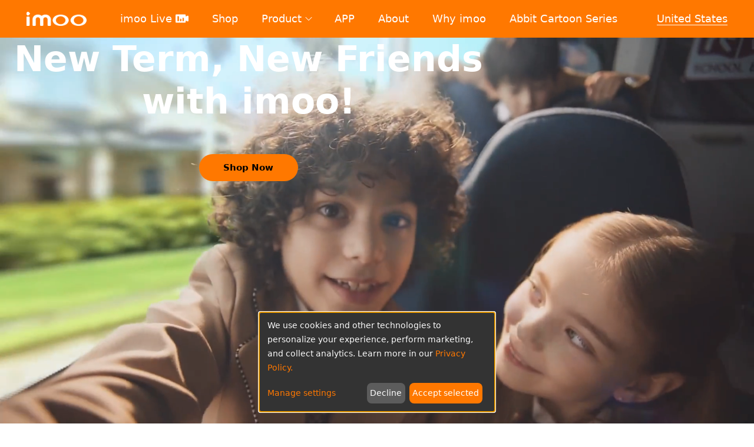

--- FILE ---
content_type: text/html; charset=utf-8
request_url: https://www.imoo.com/en
body_size: 14780
content:
<!DOCTYPE html><html lang="en" dir=""><head><meta charSet="utf-8"/><meta name="viewport" content="width=device-width, initial-scale=1"/><link rel="preload" as="image" href="/en/_next/static/media/logo.6df45066.png" fetchPriority="high"/><link rel="preload" as="image" href="/en/_next/static/media/logo-light.695409b5.svg" fetchPriority="high"/><link rel="preload" as="image" href="https://static-res-www.imoo.com/US/images/Home-page/new-term-video-banner/pc-1.jpg"/><link rel="stylesheet" href="/en/_next/static/css/3364dde81c401b51.css" data-precedence="next"/><link rel="stylesheet" href="/en/_next/static/css/0030ac2ec998d3db.css" data-precedence="next"/><link rel="stylesheet" href="/en/_next/static/css/0c65dce345db6ff4.css" data-precedence="next"/><link rel="stylesheet" href="/en/_next/static/css/50ad918609b4af15.css" data-precedence="next"/><link rel="stylesheet" href="/en/_next/static/css/a93a41ee2617dd3a.css" data-precedence="next"/><link rel="stylesheet" href="/en/_next/static/css/f4dbcf8a6af76ceb.css" data-precedence="next"/><link rel="stylesheet" href="/en/_next/static/css/46d2f1b70d0e73f2.css" data-precedence="next"/><link rel="stylesheet" href="/en/_next/static/css/286e92be48786983.css" data-precedence="next"/><link rel="preload" as="script" fetchPriority="low" href="/en/_next/static/chunks/webpack-9fd579cb61437d19.js"/><script src="/en/_next/static/chunks/fd9d1056-9c3ed5e990f536c2.js" async=""></script><script src="/en/_next/static/chunks/2117-bc48693a5d2cb733.js" async=""></script><script src="/en/_next/static/chunks/main-app-44b297e5ee011fc1.js" async=""></script><script src="/en/_next/static/chunks/3145-dd339648ff25b31d.js" async=""></script><script src="/en/_next/static/chunks/7648-9764b01d459b92ff.js" async=""></script><script src="/en/_next/static/chunks/9764-5258816b39daa8c4.js" async=""></script><script src="/en/_next/static/chunks/4435-1f1e752301bc6a1f.js" async=""></script><script src="/en/_next/static/chunks/238-491f4932d18f6195.js" async=""></script><script src="/en/_next/static/chunks/app/page-b98a7b247eb6965d.js" async=""></script><script src="/en/_next/static/chunks/c16f53c3-6a08f0ebece934af.js" async=""></script><script src="/en/_next/static/chunks/4160-52be0731757be5ae.js" async=""></script><script src="/en/_next/static/chunks/app/layout-ad29c00209452d35.js" async=""></script><script async="" src="https://asset.fwcdn3.com/js/fwn.js" data-fwparam_cookies_opt_in="true"></script><script async="" src="https://asset.fwcdn3.com/js/storyblock.js"></script><script async="" id="ze-snippet" src="https://static.zdassets.com/ekr/snippet.js?key=77145d56-facb-41d6-93b4-28642994215a"></script><script async="" src="https://static.klaviyo.com/onsite/js/TF3fKS/klaviyo.js?company_id=TF3fKS"></script><title>Kids Smartwatch 4G GPS Video Call Waterproof Phone</title><meta name="description" content="Maximum safety for children aged 4-15 years with real-time GPS tracking, HD video calls, and waterproof design. Fitness tracking, SOS emergency calls, and parental controls included."/><meta name="keywords" content="imoo,imoo Global,imoo watch phone,imoo Smartwatch,kids smartwatch,children smartwatch,smart watch,smart watch for kids,smartwatch for kids,smartwatch for children,smartwatch for child,smartwatch for kids with camera,smartwatch for kids with gps,smartwatch for kids with video call,smartwatch for kids with voice call,smartwatch for kids with fitness tracker,smartwatch for kids with health monitoring,smartwatch for kids with parental control"/><link rel="canonical" href="https://www.imoo.com/en/"/><link rel="alternate" hrefLang="en-GB" href="https://www.imoo.com/uk/"/><link rel="alternate" hrefLang="th" href="https://www.imoo.com/th/"/><link rel="alternate" hrefLang="en-SG" href="https://www.imoo.com/sg/"/><link rel="alternate" hrefLang="en-IN" href="https://www.imoo.com/in/"/><link rel="alternate" hrefLang="en-MY" href="https://www.imoo.com/my/"/><link rel="alternate" hrefLang="id" href="https://www.imoo.com/id/"/><link rel="alternate" hrefLang="vi" href="https://www.imoo.com/vn/"/><link rel="alternate" hrefLang="de" href="https://www.imoo.com/de/"/><link rel="alternate" hrefLang="en-EU" href="https://www.imoo.com/eu/"/><link rel="alternate" hrefLang="en-AU" href="https://www.imoo.com/au/"/><link rel="alternate" hrefLang="en-US" href="https://www.imoo.com/us/"/><link rel="alternate" hrefLang="x-default" href="https://www.imoo.com/"/><meta property="og:title" content="imoo Official Website (Global) - Learn More for imoo Watch Phone"/><meta property="og:description" content="imoo Watch Phone Global Official Website, it is the world&#x27;s leading brand of kids smartwatch. imoo Watch Phone is designed for kids (4-15 years old). It features video and voice call, accurate locating, family chat, swimming water-resistant, etc."/><meta property="og:url" content="https://www.imoo.com/en/"/><meta property="og:site_name" content="imoo Official Website (Global)"/><meta property="og:locale" content="en"/><meta property="og:image" content="https://static-res-www.imoo.com/US/images/imoo-share.jpg"/><meta property="og:image:width" content="1200"/><meta property="og:image:height" content="630"/><meta property="og:image:alt" content="imoo Global"/><meta property="og:type" content="website"/><meta name="twitter:card" content="summary_large_image"/><meta name="twitter:title" content="imoo Official Website (Global) - Learn More for imoo Watch Phone"/><meta name="twitter:description" content="imoo Watch Phone Global Official Website, it is the world&#x27;s leading brand of kids smartwatch. imoo Watch Phone is designed for kids (4-15 years old). It features video and voice call, accurate locating, family chat, swimming water-resistant, etc."/><meta name="twitter:image" content="https://static-res-www.imoo.com/US/images/imoo-share.jpg"/><link rel="icon" href="/en/favicon.ico" type="image/x-icon" sizes="32x32"/><script src="/en/_next/static/chunks/polyfills-42372ed130431b0a.js" noModule=""></script></head><body class="text-base bg-white dark:bg-neutral-900 text-neutral-900 dark:text-neutral-200"><div><div class="sticky top-0 z-40 w-full header-container nc-HeaderLogged "><div class="relative z-10 nc-MainNav2Logged brand-bg-color dark:bg-neutral-900 border-slate-100 dark:border-slate-700"><div class="mx-[auto] max-w-[80%]  max-2xl:max-w-[93%] max-md:!pr-[0.625rem] max-md:max-w-full "><div class="flex justify-between h-16"><div class="flex items-center xl:hidden"><button class="p-2.5 rounded-lg text-neutral-700 dark:text-neutral-300 focus:outline-none flex items-center justify-center"><svg xmlns="http://www.w3.org/2000/svg" class="h-7 w-7" viewBox="0 0 20 20" fill="#ffffff"><path fill-rule="evenodd" d="M3 5a1 1 0 011-1h12a1 1 0 110 2H4a1 1 0 01-1-1zM3 10a1 1 0 011-1h12a1 1 0 110 2H4a1 1 0 01-1-1zM3 15a1 1 0 011-1h12a1 1 0 110 2H4a1 1 0 01-1-1z" clip-rule="evenodd"></path></svg></button></div><div class="flex items-center lg: max-[640px]:absolute max-[640px]:top-1/2 max-[640px]:left-1/2  max-[640px]:-translate-x-1/2 max-[640px]:-translate-y-1/2"><a class="ttnc-logo inline-block text-slate-600 flex-shrink-0" href="/en"><img alt="Logo" fetchPriority="high" width="500" height="117" decoding="async" data-nimg="1" class="block h-6 sm:h-6 w-auto dark:hidden" style="color:transparent" src="/en/_next/static/media/logo.6df45066.png"/><img alt="Logo-Light" fetchPriority="high" width="162" height="46" decoding="async" data-nimg="1" class="hidden w-auto h-8 sm:h-10 dark:block" style="color:transparent" src="/en/_next/static/media/logo-light.695409b5.svg"/></a></div><div class="justify-center hidden mx-4 xl:flex"><ul class="nc-Navigation  flex items-center"><li class="flex-shrink-0 menu-item"><div class="flex items-center flex-shrink-0 h-20 livestream-link-icon relative pr-[28px]"><a class="inline-flex items-center text-lg lg:text-[18px] font-medium text-white py-2.5 px-4 xl:px-5" href="/en/livestream">imoo Live</a></div></li><li class="flex-shrink-0 menu-item"><div class="flex items-center flex-shrink-0 h-20 "><a href="https://imoostore.com/us" class="inline-flex items-center text-lg lg:text-[18px] font-medium text-white py-2.5 px-4 xl:px-5">Shop</a></div></li><li class="menu-item flex-shrink-0 menu-megamenu menu-megamenu--large"><div class="flex items-center flex-shrink-0 h-20 "><div class="inline-flex items-center text-lg lg:text-[18px] font-medium text-white py-2.5 px-4 xl:px-5 cursor-pointer">Product<svg xmlns="http://www.w3.org/2000/svg" viewBox="0 0 24 24" fill="currentColor" aria-hidden="true" data-slot="icon" class="w-4 h-4 ml-1 -mr-1 text-white-400"><path fill-rule="evenodd" d="M12.53 16.28a.75.75 0 0 1-1.06 0l-7.5-7.5a.75.75 0 0 1 1.06-1.06L12 14.69l6.97-6.97a.75.75 0 1 1 1.06 1.06l-7.5 7.5Z" clip-rule="evenodd"></path></svg></div></div></li><li class="flex-shrink-0 menu-item"><div class="flex items-center flex-shrink-0 h-20 "><a class="inline-flex items-center text-lg lg:text-[18px] font-medium text-white py-2.5 px-4 xl:px-5" href="/en/imoo-app">APP</a></div></li><li class="flex-shrink-0 menu-item"><div class="flex items-center flex-shrink-0 h-20 "><a class="inline-flex items-center text-lg lg:text-[18px] font-medium text-white py-2.5 px-4 xl:px-5" href="/en/about">About</a></div></li><li class="flex-shrink-0 menu-item"><div class="flex items-center flex-shrink-0 h-20 "><a class="inline-flex items-center text-lg lg:text-[18px] font-medium text-white py-2.5 px-4 xl:px-5" href="/en/why-imoo">Why imoo</a></div></li><li class="flex-shrink-0 menu-item"><div class="flex items-center flex-shrink-0 h-20 "><a class="inline-flex items-center text-lg lg:text-[18px] font-medium text-white py-2.5 px-4 xl:px-5" href="/en/abbit">Abbit Cartoon Series</a></div></li></ul></div><div class="flex items-center justify-end text-slate-700 dark:text-slate-100"><div class="flex items-center justify-end max-md:pt-[4px]"><a href="/en/countrys"><div class="text-[18px] ml-[10px] leading-[1.2] border-b border-[#fff] text-[#fff] max-md:text-[14px] max-md:ml-[2px] max-md:font-bold">United States</div></a></div></div></div></div></div></div><div class="relative overflow-hidden nc-PageHome"><div class="hero-video" id="hero-video-unique-id"><img alt="PC Poster" loading="eager" width="1920" height="1080" decoding="async" data-nimg="1" class="poster-pc" style="color:transparent" src="https://static-res-www.imoo.com/US/images/Home-page/new-term-video-banner/pc-1.jpg"/><video loop="" muted="" playsInline="" preload="metadata" class="hero-video-pc"><source src="https://static-res-www.imoo.com/US/images/Home-page/new-term-video-banner/new-term-video.mp4" type="video/mp4"/></video><div class="content pc"><h1>New Term, New Friends <br/>with imoo!</h1><div class="btn-box"><a href="https://www.imoostore.com/us/products/imoo-smartwatch-x10?iad_source=homebanner" class="cta">Shop Now</a></div></div></div><div class="fwstory-box"><fw-storyblock channel="imoo_site2213805" video="v6Q6VD" max_videos="1" autoplay="false" name="new-term-video"></fw-storyblock></div><div class="rules-pop"><img alt="" loading="lazy" width="3000" height="1000" decoding="async" data-nimg="1" class="pc" style="color:transparent" src="https://static-res-www.imoo.com/US-STORE/images/home-page/new-product-banner/pc-01-19.jpg"/><img alt="" loading="lazy" width="1200" height="1600" decoding="async" data-nimg="1" class="mobile" style="color:transparent" src="https://static-res-www.imoo.com/US-STORE/images/home-page/new-product-banner/mobile-01-19.jpg"/><div class="rules-pop-content"><div class="rules-btn-box"><img alt="" loading="lazy" width="406" height="87" decoding="async" data-nimg="1" class="pc-btn-image rules-pop-btn-pc img pc" style="color:transparent" src="https://static-res-www.imoo.com/US-STORE/images/home-page/new-product-banner/rules-btn.png"/><img alt="" loading="lazy" width="420" height="79" decoding="async" data-nimg="1" class="mobile-btn-image rules-pop-btn-mobile img mobile" style="color:transparent" src="https://static-res-www.imoo.com/US-STORE/images/home-page/new-product-banner/rules-btn.png"/><a href="https://www.imoostore.com/us/products/imoo-smartwatch-x10"><img alt="" loading="lazy" width="245" height="74" decoding="async" data-nimg="1" class="shop-btn shop-img" style="color:transparent" src="https://static-res-www.imoo.com/US-STORE/images/home-page/new-product-banner/shop-btn.png"/></a></div><div class="klaviyo-box"><div class="klaviyo-form-TPptyJ"></div><div class="klaviyo-form-TsZFJZ"></div></div></div></div><div class="rules-pop-modal" style="display:none;opacity:0"><div class="rules-pop-modal-content"><img alt="" loading="lazy" width="1210" height="1228" decoding="async" data-nimg="1" class="pc-pop-image img pc" style="color:transparent" src="https://static-res-www.imoo.com/US-STORE/images/home-page/new-product-banner/rules-pc-new.png"/><img alt="" loading="lazy" width="1090" height="2753" decoding="async" data-nimg="1" class="mobile-pop-image img mobile" style="color:transparent" src="https://static-res-www.imoo.com/US-STORE/images/home-page/new-product-banner/rules-mobile-new.png"/><div class="friday-modal-close" id="rules-close-btn"><svg xmlns="http://www.w3.org/2000/svg" width="40" height="40" viewBox="0 0 40 40" fill="none"><g filter="url(#filter0_b_164_199)"><rect x="40" y="40" width="40" height="40" rx="20" transform="rotate(180 40 40)" fill="#808080" fill-opacity="0.3"></rect><path d="M13.7146 26.2854L26.2854 13.7146M13.7146 13.7146L26.2854 26.2854" stroke="white" stroke-opacity="0.8" stroke-width="2.5" stroke-linecap="round"></path></g><defs><filter id="filter0_b_164_199" x="-16" y="-16" width="72" height="72" filterUnits="userSpaceOnUse" color-interpolation-filters="sRGB"><feFlood flood-opacity="0" result="BackgroundImageFix"></feFlood><feGaussianBlur in="BackgroundImageFix" stdDeviation="8"></feGaussianBlur><feComposite in2="SourceAlpha" operator="in" result="effect1_backgroundBlur_164_199"></feComposite><feBlend mode="normal" in="SourceGraphic" in2="effect1_backgroundBlur_164_199" result="shape"></feBlend></filter></defs></svg></div></div></div><div class="relative x10-banner-section"><img alt="" loading="lazy" width="1920" height="640" decoding="async" data-nimg="1" class="x10-banner-image pc" style="color:transparent" src="https://static-res-www.imoo.com/US/images/Home-page/x10-banner/pc-new.webp"/><div class="btn-box"><a href="/en/products/x10"><div class="x10-banner-btn-2 x10-banner-btn">Learn More</div></a><a href="https://www.imoostore.com/us/products/imoo-smartwatch-x10"><div class="x10-banner-btn">Buy Now</div></a></div><img alt="" loading="lazy" width="1125" height="2000" decoding="async" data-nimg="1" class="x10-banner-image mobile" style="color:transparent" src="https://static-res-www.imoo.com/US/images/Home-page/x10-banner/mobile-new.webp"/></div><div class="relative image-text-ao"><img alt="" loading="lazy" width="1920" height="700" decoding="async" data-nimg="1" class="!relative max-md:hidden" style="color:transparent" src="https://static-res-www.imoo.com/US/images/Home-page/image-text-ao/x10-bg-pc.webp"/><img alt="" loading="lazy" width="750" height="709" decoding="async" data-nimg="1" class="!relative hidden max-md:block" style="color:transparent" src="https://static-res-www.imoo.com/US/images/Home-page/image-text-ao/x10-bg-mobile.webp"/><div class="w-full absolute top-[50%] left-[50%] translate-x-[-50%] translate-y-[-50%] pt-[60px] md:pt-[150px]  text-[160px] font-bold text-white text-center leading-normal max-md:leading-[1] max-md:text-[48px]  ">Why imoo</div></div><div class="imoo-Innovative-image bg-[#F5F5F5] max-md:bg-[#fff]"><div class="imoo-Innovative max-md:!px-[12px]"><div class="imoo-Innovative-box"><div class="imoo-Innovative-item long"><div class="imoo-Innovative-image-posi  max-md:rounded-[12px] max-md:overflow-hidden  "><div class="imoo-Innovative-item-show top z-[2] !absolute"><div class="imoo-Innovative-item-title" style="color:#ffffff"><p>Innovative Flip and Detach Design 
 with Dual Cameras</p></div></div><div class="relative overflow-hidden imoo-Innovative-image "><img alt="Innovative Flip and Detach Design 
 with Dual Cameras" loading="lazy" decoding="async" data-nimg="fill" class="!relative max-md:hidden " style="position:absolute;height:100%;width:100%;left:0;top:0;right:0;bottom:0;color:transparent" src="https://static-res-www.imoo.com/US/images/Home-page/imoo-Innovative-image/pc-1-x10.webp"/><img alt="Innovative Flip and Detach Design 
 with Dual Cameras" loading="lazy" decoding="async" data-nimg="fill" class="!relative hidden max-md:block " style="position:absolute;height:100%;width:100%;left:0;top:0;right:0;bottom:0;color:transparent" src="https://static-res-www.imoo.com/US/images/Home-page/imoo-Innovative-image/mobile-1-x10.webp"/></div></div><div class="imoo-Innovative-item-posi max-md:!px-[0] max-md:!pt-[10px]"><div class="Innovative-title"><p>Innovative Flip and Detach 
 Design with Dual Cameras</p></div><div class="Innovative-detail"><p>The flip and detach design of the watch lets you see your child&#x27;s surroundings via video call, and connect with their world by viewing the colorful and multi-angled photos they take.</p></div></div></div><div class="imoo-Innovative-item short"><div class="imoo-Innovative-image-posi  max-md:rounded-[12px] max-md:overflow-hidden  "><div class="imoo-Innovative-item-show top z-[2] !absolute"><div class="imoo-Innovative-item-title" style="color:#494848"><p>Accurate Location Tracking &amp; 14-Day High-Precision Tracking: For More Accurate Location With Less Worry</p></div></div><div class="relative overflow-hidden imoo-Innovative-image "><img alt="Accurate Location Tracking &amp; 14-Day High-Precision Tracking: For More Accurate Location With Less Worry" loading="lazy" decoding="async" data-nimg="fill" class="!relative max-md:hidden " style="position:absolute;height:100%;width:100%;left:0;top:0;right:0;bottom:0;color:transparent" src="https://static-res-www.imoo.com/US/images/Home-page/imoo-Innovative-image/pc-2-x10.webp"/><img alt="Accurate Location Tracking &amp; 14-Day High-Precision Tracking: For More Accurate Location With Less Worry" loading="lazy" decoding="async" data-nimg="fill" class="!relative hidden max-md:block " style="position:absolute;height:100%;width:100%;left:0;top:0;right:0;bottom:0;color:transparent" src="https://static-res-www.imoo.com/US/images/Home-page/imoo-Innovative-image/mobile-2-x10.webp"/></div></div><div class="imoo-Innovative-item-posi max-md:!px-[0] max-md:!pt-[10px]"><div class="Innovative-title"><p>Accurate Location Tracking &amp; 14-Day High-Precision Tracking: For More Accurate Location With Less Worry</p></div><div class="Innovative-detail"><p>Precision location technology safeguards our young explorers, empowering them to embrace the world with confidence and courage.</p></div></div></div><div class="imoo-Innovative-item short"><div class="imoo-Innovative-image-posi  max-md:rounded-[12px] max-md:overflow-hidden  "><div class="imoo-Innovative-item-show top z-[2] !absolute"><div class="imoo-Innovative-item-title" style="color:#494848"><p>Block Unknown Calls: Safer 
 Connections for Your Peace of 
 Mind</p></div></div><div class="relative overflow-hidden imoo-Innovative-image "><img alt="Block Unknown Calls: Safer 
 Connections for Your Peace of 
 Mind" loading="lazy" decoding="async" data-nimg="fill" class="!relative max-md:hidden " style="position:absolute;height:100%;width:100%;left:0;top:0;right:0;bottom:0;color:transparent" src="https://static-res-www.imoo.com/US/images/Home-page/imoo-Innovative-image/pc-3-x10.webp"/><img alt="Block Unknown Calls: Safer 
 Connections for Your Peace of 
 Mind" loading="lazy" decoding="async" data-nimg="fill" class="!relative hidden max-md:block " style="position:absolute;height:100%;width:100%;left:0;top:0;right:0;bottom:0;color:transparent" src="https://static-res-www.imoo.com/US/images/Home-page/imoo-Innovative-image/mobile-3-x10.webp"/></div></div><div class="imoo-Innovative-item-posi max-md:!px-[0] max-md:!pt-[10px]"><div class="Innovative-title"><p>Block Unknown Calls: 
 Safer Connections for 
 Your Peace of Mind</p></div><div class="Innovative-detail"><p>We want kids to experience the joy of building  friendships in a safe social environment, helping them nurture emotional intelligence through meaningful interactions.</p></div></div></div><div class="imoo-Innovative-item long"><div class="imoo-Innovative-image-posi  max-md:rounded-[12px] max-md:overflow-hidden  "><div class="imoo-Innovative-item-show down z-[2] !absolute"><div class="imoo-Innovative-item-title" style="color:#ffffff"><p>24/7 Health Monitoring: Smart 
 Alerts, Always Caring</p></div></div><div class="relative overflow-hidden imoo-Innovative-image "><img alt="24/7 Health Monitoring: Smart 
 Alerts, Always Caring" loading="lazy" decoding="async" data-nimg="fill" class="!relative max-md:hidden " style="position:absolute;height:100%;width:100%;left:0;top:0;right:0;bottom:0;color:transparent" src="https://static-res-www.imoo.com/US/images/Home-page/imoo-Innovative-image/pc-4-x10.webp"/><img alt="24/7 Health Monitoring: Smart 
 Alerts, Always Caring" loading="lazy" decoding="async" data-nimg="fill" class="!relative hidden max-md:block " style="position:absolute;height:100%;width:100%;left:0;top:0;right:0;bottom:0;color:transparent" src="https://static-res-www.imoo.com/US/images/Home-page/imoo-Innovative-image/mobile-4-x10.webp"/></div></div><div class="imoo-Innovative-item-posi max-md:!px-[0] max-md:!pt-[10px]"><div class="Innovative-title"><p>24/7 Health Monitoring: 
 Smart Alerts, 
 Always Caring</p></div><div class="Innovative-detail"><p>We&#x27;re committed to kids&#x27; healthy growth—with in-house AI algorithms and high-precision sensors monitoring their bodies and feelings all day.</p></div></div></div><div class="imoo-Innovative-item average"><div class="imoo-Innovative-image-posi  max-md:rounded-[12px] max-md:overflow-hidden max-md:bg-[#EBEBEB] "><div class="imoo-Innovative-item-show top z-[2] !absolute"><div class="imoo-Innovative-item-title" style="color:#ffffff"><p>Running, Jumping Rope, 
 Swimming… Bringing more joy 
 to sports</p></div></div><div class="relative overflow-hidden imoo-Innovative-image "><img alt="Running, Jumping Rope, 
 Swimming… Bringing more joy 
 to sports" loading="lazy" decoding="async" data-nimg="fill" class="!relative max-md:hidden " style="position:absolute;height:100%;width:100%;left:0;top:0;right:0;bottom:0;color:transparent" src="https://static-res-www.imoo.com/US/images/Home-page/imoo-Innovative-image/pc-5-x10.webp"/><img alt="Running, Jumping Rope, 
 Swimming… Bringing more joy 
 to sports" loading="lazy" decoding="async" data-nimg="fill" class="!relative hidden max-md:block " style="position:absolute;height:100%;width:100%;left:0;top:0;right:0;bottom:0;color:transparent" src="https://static-res-www.imoo.com/US/images/Home-page/imoo-Innovative-image/mobile-5-x10.webp"/></div></div><div class="imoo-Innovative-item-posi max-md:!px-[0] max-md:!pt-[10px]"><div class="Innovative-title"><p>Running, Jumping Rope, 
 Swimming… Bringing more 
 joy to sports</p></div><div class="Innovative-detail"><p>At imoo, we make staying active meaningful and fun for kids. Cheering for their progress, we help them feel motivated to keep moving!</p></div></div></div><div class="imoo-Innovative-item average"><div class="imoo-Innovative-image-posi  max-md:rounded-[12px] max-md:overflow-hidden  "><div class="imoo-Innovative-item-show down z-[2] !absolute"><div class="imoo-Innovative-item-title" style="color:#ffffff"><p>150 Quality Tests: 
 Durability You Can Trust</p></div><div class="imoo-Innovative-item-detail"><p>*Visual Material For lllustration Purposes Only</p></div></div><div class="relative overflow-hidden imoo-Innovative-image "><img alt="150 Quality Tests: 
 Durability You Can Trust" loading="lazy" decoding="async" data-nimg="fill" class="!relative max-md:hidden " style="position:absolute;height:100%;width:100%;left:0;top:0;right:0;bottom:0;color:transparent" src="https://static-res-www.imoo.com/US/images/Home-page/imoo-Innovative-image/pc-6-x10.webp"/><img alt="150 Quality Tests: 
 Durability You Can Trust" loading="lazy" decoding="async" data-nimg="fill" class="!relative hidden max-md:block " style="position:absolute;height:100%;width:100%;left:0;top:0;right:0;bottom:0;color:transparent" src="https://static-res-www.imoo.com/US/images/Home-page/imoo-Innovative-image/mobile-6-x10.webp"/></div></div><div class="imoo-Innovative-item-posi max-md:!px-[0] max-md:!pt-[10px]"><div class="Innovative-title"><p>150 Quality Tests: 
 Durability You Can Trust</p></div><div class="Innovative-detail"><p>We want kids to use the Smartwatch freely and without worry. From product design to manufacturing inspections, each step follows international standards—let children enjoy imoo to the fullest.</p></div></div></div></div></div></div><div class="fan-reviews home-fan-reviews"><div class="fan-reviews-top relative"><img alt="" loading="lazy" decoding="async" data-nimg="fill" class="!relative pc" style="position:absolute;height:100%;width:100%;left:0;top:0;right:0;bottom:0;color:transparent" src="https://static-res-www.imoo.com/US/images/Home-page/imoo-fan-reviews/top.webp"/><img alt="" loading="lazy" decoding="async" data-nimg="fill" class="!relative mobile" style="position:absolute;height:100%;width:100%;left:0;top:0;right:0;bottom:0;color:transparent" src="https://static-res-www.imoo.com/US/images/Home-page/imoo-fan-reviews/top-mobile-1.png"/></div><div class="fan-reviews-main"><div class="fan-reviews-title"><p>Over</p><p>50,000,000+</p></div><div class="fan-reviews-detail"><p>happy imoo fans</p></div><div class="min-h-[750px]"></div></div><div class="fan-reviews-dowm"><img alt="" loading="lazy" decoding="async" data-nimg="fill" class="!relative" style="position:absolute;height:100%;width:100%;left:0;top:0;right:0;bottom:0;color:transparent" src="https://static-res-www.imoo.com/US/images/Home-page/imoo-fan-reviews/bottom.webp"/><div class="fan-reviews-dowm-tips">*The above are real user reviews from a certain e-commerce platform.</div></div><div class="fan-reviews-status max-md:block hidden"><span class="More btn" style="display:none">View More</span><span class="hide" style="display:none">Hide</span></div></div><div class="imoo-events py-[80px] pb-[120px] max-md:!px-[12px] max-md:py-[10vw]"><div class="text-center !text-[60px] leading-[1.4] font-bold !pb-[40px] max-md:!text-[8vw] max-md:!pb-[5vw]" style="padding-bottom:40px">imoo Events</div><div class="flex w-[63.5vw] my-[0] mx-[auto] justify-between max-md:flex-col max-md:w-full max-md:gap-[5vw]"><a href="/en/dance"><img alt="" loading="lazy" width="594" height="439" decoding="async" data-nimg="1" class="pc !w-[30.938vw] !h-[auto]" style="color:transparent" src="https://static-res-www.imoo.com/US/images/Home-page/imoo-events/pic-1-2.webp"/><img alt="" loading="lazy" width="1005" height="555" decoding="async" data-nimg="1" class="mobile" style="color:transparent" src="https://static-res-www.imoo.com/US/images/Home-page/imoo-events/pic-1-mobile-new.webp"/></a><a href="/en/abbit"><img alt="" loading="lazy" width="594" height="439" decoding="async" data-nimg="1" class="!relative !w-[30.938vw]  max-md:!w-full " style="color:transparent" src="https://static-res-www.imoo.com/US/images/Home-page/imoo-events/pic-2.webp"/></a><a href="https://www.imooment.com?channel=en"><img alt="" loading="lazy" width="1005" height="555" decoding="async" data-nimg="1" class="mobile" style="color:transparent" src="https://static-res-www.imoo.com/US/images/Home-page/imoo-events/imooment-mobile.webp"/></a></div><section class="mt-[30px] mx-auto"><a href="https://www.imooment.com?channel=en" class="pc"><img alt="imooMent" loading="lazy" width="1200" height="361" decoding="async" data-nimg="1" class="!relative mx-auto w-[63.5vw] h-[auto]" style="color:transparent" src="https://static-res-www.imoo.com/US/images/Home-page/imoo-events/imooment-pc.webp"/></a></section></div><div class="welcome-to-store max-md:!pb-[30px]"><div class="title1 text-center max-md:!text-[8vw] max-md:max-w-[50vw] max-md:mx-[auto] ">Welcome to imoo store</div><div class="title2 text-center max-md:!text-[4vw] max-md:max-w-[80vw] max-md:mx-[auto]">Explore Exclusive Benefits,early access to products,and unique experience</div><div class="relative swiper-container"><div class="swiper welcome-to-store-swiper max-md:!ml-[0] max-md:!px-[30px]"><div class="swiper-wrapper"><div class="swiper-slide"><div class="swiper-item max-md:mb-[40px]"><div class="bg-img max-md:!w-full max-md:!h-[84vw] max-md:!px-[5vw] max-md:!py-[8vw]" style="background-color:#1F79F0"><img alt="" loading="lazy" decoding="async" data-nimg="fill" class="max-w-max img !relative object-cover  !h-[auto] !w-[100%]" style="position:absolute;height:100%;width:100%;left:0;top:0;right:0;bottom:0;color:transparent" src="https://static-res-www.imoo.com/US/images/Home-page/welcome-to-store/pc-0.png"/></div><div class="welcome-to-store-swiper-content"><div class="title max-md:!text-[7.111vw] max-md:!py-[5px] max-md:!mt-[8px]">Watch Phone X10</div><div class="for-age max-md:!text-[3.556vw] max-md:leading-[1] max-md:!pb-[5px]">New | For age 7-15</div><div class="desc max-md:!text-[3.2vw] max-md:!pb-[8px]">Flip &amp; Video Calls 
 Real-time Location &amp; All-Day Tracking 
 Health Monitoring</div></div><div class="btn-box"><a class="" href="/en/products/x10"><div class="btn md:mr-8 learn-more max-md:leading-[1.8]  max-md:!text-[4.8vw] max-md:!h-[10vw]  max-md:!rounded-[5vw]">Learn More</div></a><a href="https://www.imoostore.com/us/products/imoo-smartwatch-x10" class="max-md:rounded-[5vw] max-md:overflow-hidden"><div class="btn buy-now max-md:leading-[1.8] max-md:!text-[4.8vw] max-md:!px-[1vw] max-md:!py-[0.3vw] max-md:!rounded-[8vw] max-md:!ml-[0] ">Buy Now</div></a></div></div></div><div class="swiper-slide"><div class="swiper-item max-md:mb-[40px]"><div class="bg-img max-md:!w-full max-md:!h-[84vw] max-md:!px-[5vw] max-md:!py-[8vw]" style="background-color:#1ABA65"><img alt="" loading="lazy" decoding="async" data-nimg="fill" class="max-w-max img !relative object-cover  !h-[auto] !w-[100%]" style="position:absolute;height:100%;width:100%;left:0;top:0;right:0;bottom:0;color:transparent" src="https://static-res-www.imoo.com/US/images/Home-page/welcome-to-store/pc-3-new.png"/></div><div class="welcome-to-store-swiper-content"><div class="title max-md:!text-[7.111vw] max-md:!py-[5px] max-md:!mt-[8px]">Openbuds E5</div><div class="for-age max-md:!text-[3.556vw] max-md:leading-[1] max-md:!pb-[5px]">For age 6-18</div><div class="desc max-md:!text-[3.2vw] max-md:!pb-[8px]">Designed for all-day wear 
 Stays put during workouts 
 Delivers clear, adjustable sound</div></div><div class="btn-box"><a class="" href="/en/products/e5"><div class="btn md:mr-8 learn-more max-md:leading-[1.8]  max-md:!text-[4.8vw] max-md:!h-[10vw]  max-md:!rounded-[5vw]">Learn More</div></a></div></div></div></div></div><div class="hidden"><div class="welcome-to-store-navigation max-md:!hidden "><div class="welcome-to-store-btn-left welcome-to-store-btn"><svg class="icon" viewBox="0 0 1024 1024" version="1.1" xmlns="http://www.w3.org/2000/svg" p-id="4395" width="16" height="16"><path d="M432.469333 179.2a42.666667 42.666667 0 0 0-60.330666 60.330667l271.530666 271.530666-271.530666 271.530667a42.666667 42.666667 0 1 0 60.330666 60.330667l301.653334-301.653334-30.122667-30.208 30.165333 30.165334a42.666667 42.666667 0 0 0 0-60.330667L432.469333 179.2z" fill="currentColor" p-id="4396"></path></svg></div><div class="welcome-to-store-btn-right welcome-to-store-btn"><svg class="icon" viewBox="0 0 1024 1024" version="1.1" xmlns="http://www.w3.org/2000/svg" p-id="4395" width="16" height="16"><path d="M432.469333 179.2a42.666667 42.666667 0 0 0-60.330666 60.330667l271.530666 271.530666-271.530666 271.530667a42.666667 42.666667 0 1 0 60.330666 60.330667l301.653334-301.653334-30.122667-30.208 30.165333 30.165334a42.666667 42.666667 0 0 0 0-60.330667L432.469333 179.2z" fill="currentColor" p-id="4396"></path></svg></div></div></div></div></div></div><div class="Footer bg-[#FD8821] pt-[4.167vw] pb-[4.167vw] max-md:pt-[10vw]"><div class="text-white footer__block-list"><div class=" max-w-[73%] p-0 m-0 mx-auto flex max-md:flex-col max-md:max-w-[85%]"><div class="w-full flex flex-wrap gap-[6vw]"><div class="flex-shrink mb-[40px] max-w-[250px] max-md:w-[45%] max-md:mb-[10px]"><p class="text-[22px] mb-[20px] leading-[1.6] font-[700] tracking-[1.5px] max-md:mb-[0px] max-md:text-[]">Product</p><ul class="mt-[10px] max-md:mt-[0]"><li class="mt-[10px] leading-[1.37] max-md:mt-[5px] "><a class="text-[14px] leading-[1.37]  max-md:text-[3.4vw] font-[350] max-md:text-[#fff] max-md:opacity-100 max-md:leading-[1] max-md:mt-[8px]" href="/en/products/x10">imoo Smartwatch X10</a></li><li class="mt-[10px] leading-[1.37] max-md:mt-[5px] "><a class="text-[14px] leading-[1.37]  max-md:text-[3.4vw] font-[350] max-md:text-[#fff] max-md:opacity-100 max-md:leading-[1] max-md:mt-[8px]" href="/en/products/e5">imoo Openbuds E5</a></li></ul></div><div class="flex-shrink mb-[40px] max-w-[250px] max-md:w-[45%] max-md:mb-[10px]"><p class="text-[22px] mb-[20px] leading-[1.6] font-[700] tracking-[1.5px] max-md:mb-[0px] max-md:text-[]">Company</p><ul class="mt-[10px] max-md:mt-[0]"><li class="mt-[10px] leading-[1.37] max-md:mt-[5px] "><a class="text-[14px] leading-[1.37]  max-md:text-[3.4vw] font-[350] max-md:text-[#fff] max-md:opacity-100 max-md:leading-[1] max-md:mt-[8px]" href="/en/about">Our Story</a></li><li class="mt-[10px] leading-[1.37] max-md:mt-[5px] "><a class="text-[14px] leading-[1.37]  max-md:text-[3.4vw] font-[350] max-md:text-[#fff] max-md:opacity-100 max-md:leading-[1] max-md:mt-[8px]" href="/en/why-imoo">Why imoo</a></li><li class="mt-[10px] leading-[1.37] max-md:mt-[5px] "><a class="text-[14px] leading-[1.37]  max-md:text-[3.4vw] font-[350] max-md:text-[#fff] max-md:opacity-100 max-md:leading-[1] max-md:mt-[8px]" href="/en/contact-us">Contact us</a></li><li class="mt-[10px] leading-[1.37] max-md:mt-[5px] "><a class="text-[14px] leading-[1.37]  max-md:text-[3.4vw] font-[350] max-md:text-[#fff] max-md:opacity-100 max-md:leading-[1] max-md:mt-[8px]" href="/en/voice-guide">imoo pronounciation</a></li></ul></div><div class="flex-shrink mb-[40px] max-w-[250px] max-md:w-[45%] max-md:mb-[10px]"><p class="text-[22px] mb-[20px] leading-[1.6] font-[700] tracking-[1.5px] max-md:mb-[0px] max-md:text-[]">Support</p><ul class="mt-[10px] max-md:mt-[0]"><li class="mt-[10px] leading-[1.37] max-md:mt-[5px] "><a class="text-[14px] leading-[1.37]  max-md:text-[3.4vw] font-[350] max-md:text-[#fff] max-md:opacity-100 max-md:leading-[1] max-md:mt-[8px]" href="/en/refund-policy">Refund Policy</a></li><li class="mt-[10px] leading-[1.37] max-md:mt-[5px] "><a class="text-[14px] leading-[1.37]  max-md:text-[3.4vw] font-[350] max-md:text-[#fff] max-md:opacity-100 max-md:leading-[1] max-md:mt-[8px]" href="/en/shipping-policy">Shipping Policy</a></li><li class="mt-[10px] leading-[1.37] max-md:mt-[5px] "><a class="text-[14px] leading-[1.37]  max-md:text-[3.4vw] font-[350] max-md:text-[#fff] max-md:opacity-100 max-md:leading-[1] max-md:mt-[8px]" href="/en/certification">Certification</a></li><li class="mt-[10px] leading-[1.37] max-md:mt-[5px] "><a class="text-[14px] leading-[1.37]  max-md:text-[3.4vw] font-[350] max-md:text-[#fff] max-md:opacity-100 max-md:leading-[1] max-md:mt-[8px]" href="/en/sim-activation">SIM Activation Guide</a></li></ul></div><div class="flex-shrink mb-[40px] max-w-[250px] max-md:w-[45%] max-md:mb-[10px]"><p class="text-[22px] mb-[20px] leading-[1.6] font-[700] tracking-[1.5px] max-md:mb-[0px] max-md:text-[]">Legal</p><ul class="mt-[10px] max-md:mt-[0]"><li class="mt-[10px] leading-[1.37] max-md:mt-[5px] "><a class="text-[14px] leading-[1.37]  max-md:text-[3.4vw] font-[350] max-md:text-[#fff] max-md:opacity-100 max-md:leading-[1] max-md:mt-[8px]" href="/en/privacy-policy">Privacy Policy</a></li><li class="mt-[10px] leading-[1.37] max-md:mt-[5px] "><a class="text-[14px] leading-[1.37]  max-md:text-[3.4vw] font-[350] max-md:text-[#fff] max-md:opacity-100 max-md:leading-[1] max-md:mt-[8px]" href="/en/terms-of-service">Terms and Conditions</a></li></ul></div></div><div class="relative shrink-0"><div class="downloadApp  text-[20px]  tracking-[1px] max-md:text-[16px] max-md:pt-[25px]">Download App</div><div class="download-icon flex justify-start mt-[20px] max-md:mt-[10px]"><a href="https://play.google.com/store/apps/details?id=com.imoo.watch.global" class="relative w-[110px] mr-[14px] max-md:w-[38vw]"><img alt="app-store" loading="lazy" decoding="async" data-nimg="fill" class=" !relative" style="position:absolute;height:100%;width:100%;left:0;top:0;right:0;bottom:0;color:transparent" src="https://static-res-www.imoo.com/US/images/Home-page/footer/googleplay-new.png"/></a><a href="https://itunes.apple.com/us/app/imoo-watch/id1057845227" class="relative w-[110px] max-md:w-[38vw]"><img alt="app-store" loading="lazy" decoding="async" data-nimg="fill" class="!relative" style="position:absolute;height:100%;width:100%;left:0;top:0;right:0;bottom:0;color:transparent" src="https://static-res-www.imoo.com/US/images/Home-page/footer/appstore-new.png"/></a></div><div class="footer__aside_top mt-[40px]"><div class="text-[18px] mb-[10px] text-white">Follow us</div><ul class="flex flex-wrap gap-[1.8vw] ml-[-0.4vw] max-md:gap-[5vw]"><li class="flex-shrink-0"><a href="https://www.facebook.com/imooglobalofficial" class=""><svg role="presentation" focusable="false" width="27" height="27" class="block text-white icon icon-facebook" viewBox="0 0 24 24"><path fill-rule="evenodd" clip-rule="evenodd" d="M10.183 21.85v-8.868H7.2V9.526h2.983V6.982a4.17 4.17 0 0 1 4.44-4.572 22.33 22.33 0 0 1 2.667.144v3.084h-1.83a1.44 1.44 0 0 0-1.713 1.68v2.208h3.423l-.447 3.456h-2.97v8.868h-3.57Z" fill="currentColor"></path></svg></a></li><li class="flex-shrink-0"><a href="https://www.instagram.com/imooglobalofficial/" class=""><svg role="presentation" focusable="false" width="27" height="27" class="block text-white icon icon-instagram" viewBox="0 0 24 24"><path fill-rule="evenodd" clip-rule="evenodd" d="M12 2.4c-2.607 0-2.934.011-3.958.058-1.022.046-1.72.209-2.33.446a4.705 4.705 0 0 0-1.7 1.107 4.706 4.706 0 0 0-1.108 1.7c-.237.611-.4 1.31-.446 2.331C2.41 9.066 2.4 9.392 2.4 12c0 2.607.011 2.934.058 3.958.046 1.022.209 1.72.446 2.33a4.706 4.706 0 0 0 1.107 1.7c.534.535 1.07.863 1.7 1.108.611.237 1.309.4 2.33.446 1.025.047 1.352.058 3.959.058s2.934-.011 3.958-.058c1.022-.046 1.72-.209 2.33-.446a4.706 4.706 0 0 0 1.7-1.107 4.706 4.706 0 0 0 1.108-1.7c.237-.611.4-1.31.446-2.33.047-1.025.058-1.352.058-3.959s-.011-2.934-.058-3.958c-.047-1.022-.209-1.72-.446-2.33a4.706 4.706 0 0 0-1.107-1.7 4.705 4.705 0 0 0-1.7-1.108c-.611-.237-1.31-.4-2.331-.446C14.934 2.41 14.608 2.4 12 2.4Zm0 1.73c2.563 0 2.867.01 3.88.056.935.042 1.443.199 1.782.33.448.174.768.382 1.104.718.336.336.544.656.718 1.104.131.338.287.847.33 1.783.046 1.012.056 1.316.056 3.879 0 2.563-.01 2.867-.056 3.88-.043.935-.199 1.444-.33 1.782a2.974 2.974 0 0 1-.719 1.104 2.974 2.974 0 0 1-1.103.718c-.339.131-.847.288-1.783.33-1.012.046-1.316.056-3.88.056-2.563 0-2.866-.01-3.878-.056-.936-.042-1.445-.199-1.783-.33a2.974 2.974 0 0 1-1.104-.718 2.974 2.974 0 0 1-.718-1.104c-.131-.338-.288-.847-.33-1.783-.047-1.012-.056-1.316-.056-3.879 0-2.563.01-2.867.056-3.88.042-.935.199-1.443.33-1.782.174-.448.382-.768.718-1.104a2.974 2.974 0 0 1 1.104-.718c.338-.131.847-.288 1.783-.33C9.133 4.14 9.437 4.13 12 4.13Zm0 11.07a3.2 3.2 0 1 1 0-6.4 3.2 3.2 0 0 1 0 6.4Zm0-8.13a4.93 4.93 0 1 0 0 9.86 4.93 4.93 0 0 0 0-9.86Zm6.276-.194a1.152 1.152 0 1 1-2.304 0 1.152 1.152 0 0 1 2.304 0Z" fill="currentColor"></path></svg></a></li><li class="flex-shrink-0"><a href="https://www.youtube.com/@imooofficial4487" class=""><svg role="presentation" focusable="false" width="27" height="27" class="block text-white icon icon-youtube" viewBox="0 0 24 24"><path fill-rule="evenodd" clip-rule="evenodd" d="M20.44 5.243c.929.244 1.66.963 1.909 1.876.451 1.654.451 5.106.451 5.106s0 3.452-.451 5.106a2.681 2.681 0 0 1-1.91 1.876c-1.684.443-8.439.443-8.439.443s-6.754 0-8.439-.443a2.682 2.682 0 0 1-1.91-1.876c-.45-1.654-.45-5.106-.45-5.106s0-3.452.45-5.106a2.681 2.681 0 0 1 1.91-1.876c1.685-.443 8.44-.443 8.44-.443s6.754 0 8.438.443Zm-5.004 6.982L9.792 15.36V9.091l5.646 3.134Z" fill="currentColor"></path></svg></a></li><li class="flex-shrink-0"><a href="https://www.tiktok.com/@imooglobal" class=""><svg role="presentation" focusable="false" width="27" height="27" class="block text-white icon icon-tiktok" viewBox="0 0 24 24"><path d="M20.027 10.168a5.125 5.125 0 0 1-4.76-2.294v7.893a5.833 5.833 0 1 1-5.834-5.834c.122 0 .241.011.361.019v2.874c-.12-.014-.237-.036-.36-.036a2.977 2.977 0 0 0 0 5.954c1.644 0 3.096-1.295 3.096-2.94L12.56 2.4h2.75a5.122 5.122 0 0 0 4.72 4.573v3.195" fill="currentColor"></path></svg></a></li></ul></div><div class="flex items-center justify-end pt-[50px] max-md:absolute bottom-[0] right-[0]"><div class="max-md:w-[5vw]"><img alt="" loading="lazy" width="32" height="32" decoding="async" data-nimg="1" style="color:transparent" src="https://static-res-www.imoo.com/US/images/Home-page/footer/globle.png"/></div><a href="/en/countrys"><div class="text-[#fff] text-[14px] font-bold ml-[10px] leading-[1.2] border-b border-[#fff]  max-md:text-[2.5vw] max-md:ml-[5px]">United States</div></a></div></div></div></div><div class="max-w-[73%] pt-[20px] border-t-2 mx-auto flex justify-between mt-[25px] max-md:flex-col-reverse max-md:mt-[8px] max-md:max-w-[85%]"><div class="text-[#fff] text-[12px] max-md:mt-[40px]">Copyright © 2025 imoo All Rights Reserved.</div><div class="w-[fit-content] flex rounded-[5px] font-bold text-[#fff] py-[6px] gap-[15px] max-md:py-[0] max-md:gap-[8px]"><a href="#"><div class=""><img alt="" loading="lazy" width="24" height="25" decoding="async" data-nimg="1" class="inline-block max-md:w-[14px] max-md:ml-[2px]" style="color:transparent" src="https://static-res-www.imoo.com/US/images/Home-page/footer/telephone.png"/><span class="text-[14px] ml-[5px] max-md:text-[12px] max-md:ml-[2px]">(+0044)800-640-6588</span></div></a><a href="https://wa.me/message/H65TXTY3UMG7M1"><div><img alt="" loading="lazy" width="30" height="27" decoding="async" data-nimg="1" class="inline-block max-md:w-[14px]" style="color:transparent" src="https://static-res-www.imoo.com/US/images/Home-page/footer/chat-1.png"/><span class="text-[14px] ml-[5px] max-md:text-[12px] max-md:ml-[2px]">Chat</span></div></a><a href="#"><div><img alt="" loading="lazy" width="25" height="17" decoding="async" data-nimg="1" class="inline-block max-md:w-[14px] max-md:ml-[2px]" style="color:transparent" src="https://static-res-www.imoo.com/US/images/Home-page/footer/email.png"/><span class="text-[14px] ml-[5px] max-md:text-[12px]">Email</span></div></a></div></div></div></div><div id="_rht_toaster" style="position:fixed;z-index:9999;top:16px;left:16px;right:16px;bottom:16px;pointer-events:none"></div><!--$!--><template data-dgst="BAILOUT_TO_CLIENT_SIDE_RENDERING"></template><div id="klaro-loading"></div><!--/$--><script src="/en/_next/static/chunks/webpack-9fd579cb61437d19.js" async=""></script><script>(self.__next_f=self.__next_f||[]).push([0]);self.__next_f.push([2,null])</script><script>self.__next_f.push([1,"1:HL[\"/en/_next/static/css/3364dde81c401b51.css\",\"style\"]\n2:HL[\"/en/_next/static/css/0030ac2ec998d3db.css\",\"style\"]\n3:HL[\"/en/_next/static/css/0c65dce345db6ff4.css\",\"style\"]\n4:HL[\"/en/_next/static/css/50ad918609b4af15.css\",\"style\"]\n5:HL[\"/en/_next/static/css/a93a41ee2617dd3a.css\",\"style\"]\n6:HL[\"/en/_next/static/css/f4dbcf8a6af76ceb.css\",\"style\"]\n7:HL[\"/en/_next/static/css/46d2f1b70d0e73f2.css\",\"style\"]\n8:HL[\"/en/_next/static/css/286e92be48786983.css\",\"style\"]\n"])</script><script>self.__next_f.push([1,"9:I[2846,[],\"\"]\nb:I[999,[\"3145\",\"static/chunks/3145-dd339648ff25b31d.js\",\"7648\",\"static/chunks/7648-9764b01d459b92ff.js\",\"9764\",\"static/chunks/9764-5258816b39daa8c4.js\",\"4435\",\"static/chunks/4435-1f1e752301bc6a1f.js\",\"238\",\"static/chunks/238-491f4932d18f6195.js\",\"1931\",\"static/chunks/app/page-b98a7b247eb6965d.js\"],\"default\"]\nc:I[2663,[\"3145\",\"static/chunks/3145-dd339648ff25b31d.js\",\"7648\",\"static/chunks/7648-9764b01d459b92ff.js\",\"9764\",\"static/chunks/9764-5258816b39daa8c4.js\",\"4435\",\"static/chunks/4435-1f1e752301bc6a1f.js\",\"238\",\"static/chunks/238-491f4932d18f6195.js\",\"1931\",\"static/chunks/app/page-b98a7b247eb6965d.js\"],\"default\"]\nd:I[7727,[\"3145\",\"static/chunks/3145-dd339648ff25b31d.js\",\"7648\",\"static/chunks/7648-9764b01d459b92ff.js\",\"9764\",\"static/chunks/9764-5258816b39daa8c4.js\",\"4435\",\"static/chunks/4435-1f1e752301bc6a1f.js\",\"238\",\"static/chunks/238-491f4932d18f6195.js\",\"1931\",\"static/chunks/app/page-b98a7b247eb6965d.js\"],\"default\"]\ne:I[761,[\"3145\",\"static/chunks/3145-dd339648ff25b31d.js\",\"7648\",\"static/chunks/7648-9764b01d459b92ff.js\",\"9764\",\"static/chunks/9764-5258816b39daa8c4.js\",\"4435\",\"static/chunks/4435-1f1e752301bc6a1f.js\",\"238\",\"static/chunks/238-491f4932d18f6195.js\",\"1931\",\"static/chunks/app/page-b98a7b247eb6965d.js\"],\"default\"]\nf:I[279,[\"3145\",\"static/chunks/3145-dd339648ff25b31d.js\",\"7648\",\"static/chunks/7648-9764b01d459b92ff.js\",\"9764\",\"static/chunks/9764-5258816b39daa8c4.js\",\"4435\",\"static/chunks/4435-1f1e752301bc6a1f.js\",\"238\",\"static/chunks/238-491f4932d18f6195.js\",\"1931\",\"static/chunks/app/page-b98a7b247eb6965d.js\"],\"default\"]\n10:I[9888,[\"3145\",\"static/chunks/3145-dd339648ff25b31d.js\",\"7648\",\"static/chunks/7648-9764b01d459b92ff.js\",\"9764\",\"static/chunks/9764-5258816b39daa8c4.js\",\"4435\",\"static/chunks/4435-1f1e752301bc6a1f.js\",\"238\",\"static/chunks/238-491f4932d18f6195.js\",\"1931\",\"static/chunks/app/page-b98a7b247eb6965d.js\"],\"default\"]\n11:I[8003,[\"5501\",\"static/chunks/c16f53c3-6a08f0ebece934af.js\",\"3145\",\"static/chunks/3145-dd339648ff25b31d.js\",\"7648\",\"static/chunks/7648-9764b01d459b92ff.js\",\"41"])</script><script>self.__next_f.push([1,"60\",\"static/chunks/4160-52be0731757be5ae.js\",\"238\",\"static/chunks/238-491f4932d18f6195.js\",\"3185\",\"static/chunks/app/layout-ad29c00209452d35.js\"],\"\"]\n12:I[8093,[\"5501\",\"static/chunks/c16f53c3-6a08f0ebece934af.js\",\"3145\",\"static/chunks/3145-dd339648ff25b31d.js\",\"7648\",\"static/chunks/7648-9764b01d459b92ff.js\",\"4160\",\"static/chunks/4160-52be0731757be5ae.js\",\"238\",\"static/chunks/238-491f4932d18f6195.js\",\"3185\",\"static/chunks/app/layout-ad29c00209452d35.js\"],\"default\"]\n13:I[7805,[\"5501\",\"static/chunks/c16f53c3-6a08f0ebece934af.js\",\"3145\",\"static/chunks/3145-dd339648ff25b31d.js\",\"7648\",\"static/chunks/7648-9764b01d459b92ff.js\",\"4160\",\"static/chunks/4160-52be0731757be5ae.js\",\"238\",\"static/chunks/238-491f4932d18f6195.js\",\"3185\",\"static/chunks/app/layout-ad29c00209452d35.js\"],\"default\"]\n14:I[6824,[\"5501\",\"static/chunks/c16f53c3-6a08f0ebece934af.js\",\"3145\",\"static/chunks/3145-dd339648ff25b31d.js\",\"7648\",\"static/chunks/7648-9764b01d459b92ff.js\",\"4160\",\"static/chunks/4160-52be0731757be5ae.js\",\"238\",\"static/chunks/238-491f4932d18f6195.js\",\"3185\",\"static/chunks/app/layout-ad29c00209452d35.js\"],\"default\"]\n15:I[4707,[],\"\"]\n16:I[6423,[],\"\"]\n18:I[2016,[\"5501\",\"static/chunks/c16f53c3-6a08f0ebece934af.js\",\"3145\",\"static/chunks/3145-dd339648ff25b31d.js\",\"7648\",\"static/chunks/7648-9764b01d459b92ff.js\",\"4160\",\"static/chunks/4160-52be0731757be5ae.js\",\"238\",\"static/chunks/238-491f4932d18f6195.js\",\"3185\",\"static/chunks/app/layout-ad29c00209452d35.js\"],\"default\"]\n19:I[2247,[\"5501\",\"static/chunks/c16f53c3-6a08f0ebece934af.js\",\"3145\",\"static/chunks/3145-dd339648ff25b31d.js\",\"7648\",\"static/chunks/7648-9764b01d459b92ff.js\",\"4160\",\"static/chunks/4160-52be0731757be5ae.js\",\"238\",\"static/chunks/238-491f4932d18f6195.js\",\"3185\",\"static/chunks/app/layout-ad29c00209452d35.js\"],\"default\"]\n1a:I[8710,[\"5501\",\"static/chunks/c16f53c3-6a08f0ebece934af.js\",\"3145\",\"static/chunks/3145-dd339648ff25b31d.js\",\"7648\",\"static/chunks/7648-9764b01d459b92ff.js\",\"4160\",\"static/chunks/4160-52be0731757be5ae.js\",\"238\",\"static/chunks/238-491f4932d18f6195.js\",\"3185\",\"static/c"])</script><script>self.__next_f.push([1,"hunks/app/layout-ad29c00209452d35.js\"],\"default\"]\n1b:\"$Sreact.suspense\"\n1c:I[6959,[\"5501\",\"static/chunks/c16f53c3-6a08f0ebece934af.js\",\"3145\",\"static/chunks/3145-dd339648ff25b31d.js\",\"7648\",\"static/chunks/7648-9764b01d459b92ff.js\",\"4160\",\"static/chunks/4160-52be0731757be5ae.js\",\"238\",\"static/chunks/238-491f4932d18f6195.js\",\"3185\",\"static/chunks/app/layout-ad29c00209452d35.js\"],\"BailoutToCSR\"]\n1d:I[6752,[\"5501\",\"static/chunks/c16f53c3-6a08f0ebece934af.js\",\"3145\",\"static/chunks/3145-dd339648ff25b31d.js\",\"7648\",\"static/chunks/7648-9764b01d459b92ff.js\",\"4160\",\"static/chunks/4160-52be0731757be5ae.js\",\"238\",\"static/chunks/238-491f4932d18f6195.js\",\"3185\",\"static/chunks/app/layout-ad29c00209452d35.js\"],\"default\"]\n1f:I[1060,[],\"\"]\n20:[]\n"])</script><script>self.__next_f.push([1,"0:[\"$\",\"$L9\",null,{\"buildId\":\"8IqSzxpv0fTkWrpVRRiFB\",\"assetPrefix\":\"/en\",\"urlParts\":[\"\",\"\"],\"initialTree\":[\"\",{\"children\":[\"__PAGE__\",{}]},\"$undefined\",\"$undefined\",true],\"initialSeedData\":[\"\",{\"children\":[\"__PAGE__\",{},[[\"$La\",[\"$\",\"div\",null,{\"className\":\"relative overflow-hidden nc-PageHome\",\"children\":[[\"$\",\"$Lb\",null,{}],[\"$\",\"$Lc\",null,{}],[\"$\",\"div\",null,{\"className\":\"relative x10-banner-section\",\"children\":[[\"$\",\"$Ld\",null,{\"width\":1920,\"height\":640,\"src\":\"/Home-page/x10-banner/pc-new.webp\",\"alt\":\"\",\"className\":\"x10-banner-image pc\",\"loading\":\"lazy\"}],[\"$\",\"div\",null,{\"className\":\"btn-box\",\"children\":[[\"$\",\"$Le\",null,{\"href\":{\"pathname\":\"/products/x10\"},\"eventCategory\":\"Navigation\",\"eventAction\":\"Click\",\"eventName\":\"X10 Page\",\"debounced\":true,\"forceExternal\":true,\"children\":[\"$\",\"div\",null,{\"className\":\"x10-banner-btn-2 x10-banner-btn\",\"children\":\"Learn More\"}]}],[\"$\",\"$Le\",null,{\"href\":{\"pathname\":\"https://www.imoostore.com/us/products/imoo-smartwatch-x10\"},\"eventCategory\":\"Navigation\",\"eventAction\":\"Click\",\"eventName\":\"X10 Buy Page\",\"debounced\":true,\"forceExternal\":true,\"children\":[\"$\",\"div\",null,{\"className\":\"x10-banner-btn\",\"children\":\"Buy Now\"}]}]]}],[\"$\",\"$Ld\",null,{\"width\":1125,\"height\":2000,\"src\":\"/Home-page/x10-banner/mobile-new.webp\",\"alt\":\"\",\"className\":\"x10-banner-image mobile\",\"loading\":\"lazy\"}]]}],[\"$\",\"div\",null,{\"className\":\"relative image-text-ao\",\"children\":[[\"$\",\"$Ld\",null,{\"width\":1920,\"height\":700,\"loading\":\"lazy\",\"alt\":\"\",\"src\":\"/Home-page/image-text-ao/x10-bg-pc.webp\",\"className\":\"!relative max-md:hidden\",\"sizes\":\"max-width: 100%\"}],[\"$\",\"$Ld\",null,{\"width\":750,\"height\":709,\"loading\":\"lazy\",\"alt\":\"\",\"src\":\"/Home-page/image-text-ao/x10-bg-mobile.webp\",\"className\":\"!relative hidden max-md:block\",\"sizes\":\"max-width: 100%\"}],[\"$\",\"div\",null,{\"className\":\"w-full absolute top-[50%] left-[50%] translate-x-[-50%] translate-y-[-50%] pt-[60px] md:pt-[150px]  text-[160px] font-bold text-white text-center leading-normal max-md:leading-[1] max-md:text-[48px]  \",\"children\":\"Why imoo\"}]]}],[\"$\",\"div\",null,{\"className\":\"imoo-Innovative-image bg-[#F5F5F5] max-md:bg-[#fff]\",\"children\":[\"$\",\"div\",null,{\"className\":\"imoo-Innovative max-md:!px-[12px]\",\"children\":[\"$\",\"div\",null,{\"className\":\"imoo-Innovative-box\",\"children\":[[\"$\",\"div\",\"1\",{\"className\":\"imoo-Innovative-item long\",\"children\":[[\"$\",\"div\",null,{\"className\":\"imoo-Innovative-image-posi  max-md:rounded-[12px] max-md:overflow-hidden  \",\"children\":[[\"$\",\"div\",null,{\"className\":\"imoo-Innovative-item-show top z-[2] !absolute\",\"children\":[[\"$\",\"div\",null,{\"className\":\"imoo-Innovative-item-title\",\"style\":{\"color\":\"#ffffff\"},\"children\":[\"$\",\"p\",null,{\"children\":\"Innovative Flip and Detach Design \\n with Dual Cameras\"}]}],\"$undefined\"]}],[\"$\",\"div\",null,{\"className\":\"relative overflow-hidden imoo-Innovative-image \",\"children\":[[\"$\",\"$Ld\",null,{\"fill\":true,\"loading\":\"lazy\",\"alt\":\"Innovative Flip and Detach Design \\n with Dual Cameras\",\"src\":\"/Home-page/imoo-Innovative-image/pc-1-x10.webp\",\"className\":\"!relative max-md:hidden \",\"sizes\":\"max-width: 100%\"}],[\"$\",\"$Ld\",null,{\"fill\":true,\"loading\":\"lazy\",\"alt\":\"Innovative Flip and Detach Design \\n with Dual Cameras\",\"src\":\"/Home-page/imoo-Innovative-image/mobile-1-x10.webp\",\"className\":\"!relative hidden max-md:block \",\"sizes\":\"max-width: 100%\"}]]}]]}],[\"$\",\"div\",null,{\"className\":\"imoo-Innovative-item-posi max-md:!px-[0] max-md:!pt-[10px]\",\"children\":[[\"$\",\"div\",null,{\"className\":\"Innovative-title\",\"children\":[\"$\",\"p\",null,{\"children\":\"Innovative Flip and Detach \\n Design with Dual Cameras\"}]}],[\"$\",\"div\",null,{\"className\":\"Innovative-detail\",\"children\":[\"$\",\"p\",null,{\"children\":\"The flip and detach design of the watch lets you see your child's surroundings via video call, and connect with their world by viewing the colorful and multi-angled photos they take.\"}]}]]}]]}],[\"$\",\"div\",\"2\",{\"className\":\"imoo-Innovative-item short\",\"children\":[[\"$\",\"div\",null,{\"className\":\"imoo-Innovative-image-posi  max-md:rounded-[12px] max-md:overflow-hidden  \",\"children\":[[\"$\",\"div\",null,{\"className\":\"imoo-Innovative-item-show top z-[2] !absolute\",\"children\":[[\"$\",\"div\",null,{\"className\":\"imoo-Innovative-item-title\",\"style\":{\"color\":\"#494848\"},\"children\":[\"$\",\"p\",null,{\"children\":\"Accurate Location Tracking \u0026 14-Day High-Precision Tracking: For More Accurate Location With Less Worry\"}]}],\"$undefined\"]}],[\"$\",\"div\",null,{\"className\":\"relative overflow-hidden imoo-Innovative-image \",\"children\":[[\"$\",\"$Ld\",null,{\"fill\":true,\"loading\":\"lazy\",\"alt\":\"Accurate Location Tracking \u0026 14-Day High-Precision Tracking: For More Accurate Location With Less Worry\",\"src\":\"/Home-page/imoo-Innovative-image/pc-2-x10.webp\",\"className\":\"!relative max-md:hidden \",\"sizes\":\"max-width: 100%\"}],[\"$\",\"$Ld\",null,{\"fill\":true,\"loading\":\"lazy\",\"alt\":\"Accurate Location Tracking \u0026 14-Day High-Precision Tracking: For More Accurate Location With Less Worry\",\"src\":\"/Home-page/imoo-Innovative-image/mobile-2-x10.webp\",\"className\":\"!relative hidden max-md:block \",\"sizes\":\"max-width: 100%\"}]]}]]}],[\"$\",\"div\",null,{\"className\":\"imoo-Innovative-item-posi max-md:!px-[0] max-md:!pt-[10px]\",\"children\":[[\"$\",\"div\",null,{\"className\":\"Innovative-title\",\"children\":[\"$\",\"p\",null,{\"children\":\"Accurate Location Tracking \u0026 14-Day High-Precision Tracking: For More Accurate Location With Less Worry\"}]}],[\"$\",\"div\",null,{\"className\":\"Innovative-detail\",\"children\":[\"$\",\"p\",null,{\"children\":\"Precision location technology safeguards our young explorers, empowering them to embrace the world with confidence and courage.\"}]}]]}]]}],[\"$\",\"div\",\"3\",{\"className\":\"imoo-Innovative-item short\",\"children\":[[\"$\",\"div\",null,{\"className\":\"imoo-Innovative-image-posi  max-md:rounded-[12px] max-md:overflow-hidden  \",\"children\":[[\"$\",\"div\",null,{\"className\":\"imoo-Innovative-item-show top z-[2] !absolute\",\"children\":[[\"$\",\"div\",null,{\"className\":\"imoo-Innovative-item-title\",\"style\":{\"color\":\"#494848\"},\"children\":[\"$\",\"p\",null,{\"children\":\"Block Unknown Calls: Safer \\n Connections for Your Peace of \\n Mind\"}]}],\"$undefined\"]}],[\"$\",\"div\",null,{\"className\":\"relative overflow-hidden imoo-Innovative-image \",\"children\":[[\"$\",\"$Ld\",null,{\"fill\":true,\"loading\":\"lazy\",\"alt\":\"Block Unknown Calls: Safer \\n Connections for Your Peace of \\n Mind\",\"src\":\"/Home-page/imoo-Innovative-image/pc-3-x10.webp\",\"className\":\"!relative max-md:hidden \",\"sizes\":\"max-width: 100%\"}],[\"$\",\"$Ld\",null,{\"fill\":true,\"loading\":\"lazy\",\"alt\":\"Block Unknown Calls: Safer \\n Connections for Your Peace of \\n Mind\",\"src\":\"/Home-page/imoo-Innovative-image/mobile-3-x10.webp\",\"className\":\"!relative hidden max-md:block \",\"sizes\":\"max-width: 100%\"}]]}]]}],[\"$\",\"div\",null,{\"className\":\"imoo-Innovative-item-posi max-md:!px-[0] max-md:!pt-[10px]\",\"children\":[[\"$\",\"div\",null,{\"className\":\"Innovative-title\",\"children\":[\"$\",\"p\",null,{\"children\":\"Block Unknown Calls: \\n Safer Connections for \\n Your Peace of Mind\"}]}],[\"$\",\"div\",null,{\"className\":\"Innovative-detail\",\"children\":[\"$\",\"p\",null,{\"children\":\"We want kids to experience the joy of building  friendships in a safe social environment, helping them nurture emotional intelligence through meaningful interactions.\"}]}]]}]]}],[\"$\",\"div\",\"4\",{\"className\":\"imoo-Innovative-item long\",\"children\":[[\"$\",\"div\",null,{\"className\":\"imoo-Innovative-image-posi  max-md:rounded-[12px] max-md:overflow-hidden  \",\"children\":[[\"$\",\"div\",null,{\"className\":\"imoo-Innovative-item-show down z-[2] !absolute\",\"children\":[[\"$\",\"div\",null,{\"className\":\"imoo-Innovative-item-title\",\"style\":{\"color\":\"#ffffff\"},\"children\":[\"$\",\"p\",null,{\"children\":\"24/7 Health Monitoring: Smart \\n Alerts, Always Caring\"}]}],\"$undefined\"]}],[\"$\",\"div\",null,{\"className\":\"relative overflow-hidden imoo-Innovative-image \",\"children\":[[\"$\",\"$Ld\",null,{\"fill\":true,\"loading\":\"lazy\",\"alt\":\"24/7 Health Monitoring: Smart \\n Alerts, Always Caring\",\"src\":\"/Home-page/imoo-Innovative-image/pc-4-x10.webp\",\"className\":\"!relative max-md:hidden \",\"sizes\":\"max-width: 100%\"}],[\"$\",\"$Ld\",null,{\"fill\":true,\"loading\":\"lazy\",\"alt\":\"24/7 Health Monitoring: Smart \\n Alerts, Always Caring\",\"src\":\"/Home-page/imoo-Innovative-image/mobile-4-x10.webp\",\"className\":\"!relative hidden max-md:block \",\"sizes\":\"max-width: 100%\"}]]}]]}],[\"$\",\"div\",null,{\"className\":\"imoo-Innovative-item-posi max-md:!px-[0] max-md:!pt-[10px]\",\"children\":[[\"$\",\"div\",null,{\"className\":\"Innovative-title\",\"children\":[\"$\",\"p\",null,{\"children\":\"24/7 Health Monitoring: \\n Smart Alerts, \\n Always Caring\"}]}],[\"$\",\"div\",null,{\"className\":\"Innovative-detail\",\"children\":[\"$\",\"p\",null,{\"children\":\"We're committed to kids' healthy growth—with in-house AI algorithms and high-precision sensors monitoring their bodies and feelings all day.\"}]}]]}]]}],[\"$\",\"div\",\"5\",{\"className\":\"imoo-Innovative-item average\",\"children\":[[\"$\",\"div\",null,{\"className\":\"imoo-Innovative-image-posi  max-md:rounded-[12px] max-md:overflow-hidden max-md:bg-[#EBEBEB] \",\"children\":[[\"$\",\"div\",null,{\"className\":\"imoo-Innovative-item-show top z-[2] !absolute\",\"children\":[[\"$\",\"div\",null,{\"className\":\"imoo-Innovative-item-title\",\"style\":{\"color\":\"#ffffff\"},\"children\":[\"$\",\"p\",null,{\"children\":\"Running, Jumping Rope, \\n Swimming… Bringing more joy \\n to sports\"}]}],\"$undefined\"]}],[\"$\",\"div\",null,{\"className\":\"relative overflow-hidden imoo-Innovative-image \",\"children\":[[\"$\",\"$Ld\",null,{\"fill\":true,\"loading\":\"lazy\",\"alt\":\"Running, Jumping Rope, \\n Swimming… Bringing more joy \\n to sports\",\"src\":\"/Home-page/imoo-Innovative-image/pc-5-x10.webp\",\"className\":\"!relative max-md:hidden \",\"sizes\":\"max-width: 100%\"}],[\"$\",\"$Ld\",null,{\"fill\":true,\"loading\":\"lazy\",\"alt\":\"Running, Jumping Rope, \\n Swimming… Bringing more joy \\n to sports\",\"src\":\"/Home-page/imoo-Innovative-image/mobile-5-x10.webp\",\"className\":\"!relative hidden max-md:block \",\"sizes\":\"max-width: 100%\"}]]}]]}],[\"$\",\"div\",null,{\"className\":\"imoo-Innovative-item-posi max-md:!px-[0] max-md:!pt-[10px]\",\"children\":[[\"$\",\"div\",null,{\"className\":\"Innovative-title\",\"children\":[\"$\",\"p\",null,{\"children\":\"Running, Jumping Rope, \\n Swimming… Bringing more \\n joy to sports\"}]}],[\"$\",\"div\",null,{\"className\":\"Innovative-detail\",\"children\":[\"$\",\"p\",null,{\"children\":\"At imoo, we make staying active meaningful and fun for kids. Cheering for their progress, we help them feel motivated to keep moving!\"}]}]]}]]}],[\"$\",\"div\",\"6\",{\"className\":\"imoo-Innovative-item average\",\"children\":[[\"$\",\"div\",null,{\"className\":\"imoo-Innovative-image-posi  max-md:rounded-[12px] max-md:overflow-hidden  \",\"children\":[[\"$\",\"div\",null,{\"className\":\"imoo-Innovative-item-show down z-[2] !absolute\",\"children\":[[\"$\",\"div\",null,{\"className\":\"imoo-Innovative-item-title\",\"style\":{\"color\":\"#ffffff\"},\"children\":[\"$\",\"p\",null,{\"children\":\"150 Quality Tests: \\n Durability You Can Trust\"}]}],[\"$\",\"div\",null,{\"className\":\"imoo-Innovative-item-detail\",\"children\":[\"$\",\"p\",null,{\"children\":\"*Visual Material For lllustration Purposes Only\"}]}]]}],[\"$\",\"div\",null,{\"className\":\"relative overflow-hidden imoo-Innovative-image \",\"children\":[[\"$\",\"$Ld\",null,{\"fill\":true,\"loading\":\"lazy\",\"alt\":\"150 Quality Tests: \\n Durability You Can Trust\",\"src\":\"/Home-page/imoo-Innovative-image/pc-6-x10.webp\",\"className\":\"!relative max-md:hidden \",\"sizes\":\"max-width: 100%\"}],[\"$\",\"$Ld\",null,{\"fill\":true,\"loading\":\"lazy\",\"alt\":\"150 Quality Tests: \\n Durability You Can Trust\",\"src\":\"/Home-page/imoo-Innovative-image/mobile-6-x10.webp\",\"className\":\"!relative hidden max-md:block \",\"sizes\":\"max-width: 100%\"}]]}]]}],[\"$\",\"div\",null,{\"className\":\"imoo-Innovative-item-posi max-md:!px-[0] max-md:!pt-[10px]\",\"children\":[[\"$\",\"div\",null,{\"className\":\"Innovative-title\",\"children\":[\"$\",\"p\",null,{\"children\":\"150 Quality Tests: \\n Durability You Can Trust\"}]}],[\"$\",\"div\",null,{\"className\":\"Innovative-detail\",\"children\":[\"$\",\"p\",null,{\"children\":\"We want kids to use the Smartwatch freely and without worry. From product design to manufacturing inspections, each step follows international standards—let children enjoy imoo to the fullest.\"}]}]]}]]}]]}]}]}],[\"$\",\"$Lf\",null,{}],[\"$\",\"div\",null,{\"className\":\"imoo-events py-[80px] pb-[120px] max-md:!px-[12px] max-md:py-[10vw]\",\"children\":[[\"$\",\"div\",null,{\"className\":\"text-center !text-[60px] leading-[1.4] font-bold !pb-[40px] max-md:!text-[8vw] max-md:!pb-[5vw]\",\"style\":{\"paddingBottom\":\"40px\"},\"children\":\"imoo Events\"}],[\"$\",\"div\",null,{\"className\":\"flex w-[63.5vw] my-[0] mx-[auto] justify-between max-md:flex-col max-md:w-full max-md:gap-[5vw]\",\"children\":[[\"$\",\"$Le\",null,{\"eventCategory\":\"Navigation\",\"eventAction\":\"Click\",\"eventName\":\"imooEvent Dance Page\",\"debounced\":true,\"forceExternal\":true,\"href\":{\"pathname\":\"/dance\"},\"children\":[[\"$\",\"$Ld\",null,{\"width\":594,\"height\":439,\"src\":\"/Home-page/imoo-events/pic-1-2.webp\",\"loading\":\"lazy\",\"alt\":\"\",\"sizes\":\"max-width: 100%\",\"className\":\"pc !w-[30.938vw] !h-[auto]\"}],[\"$\",\"$Ld\",null,{\"width\":1005,\"height\":555,\"src\":\"/Home-page/imoo-events/pic-1-mobile-new.webp\",\"loading\":\"lazy\",\"alt\":\"\",\"sizes\":\"max-width: 100%\",\"className\":\"mobile\"}]]}],[\"$\",\"$Le\",null,{\"eventCategory\":\"Navigation\",\"eventAction\":\"Click\",\"eventName\":\"imooEvent Abiit Page\",\"debounced\":true,\"forceExternal\":true,\"href\":{\"pathname\":\"/abbit\"},\"children\":[\"$\",\"$Ld\",null,{\"width\":594,\"height\":439,\"src\":\"/Home-page/imoo-events/pic-2.webp\",\"loading\":\"lazy\",\"alt\":\"\",\"sizes\":\"max-width: 100%\",\"className\":\"!relative !w-[30.938vw]  max-md:!w-full \"}]}],[\"$\",\"$Le\",null,{\"eventCategory\":\"Navigation\",\"eventAction\":\"Click\",\"eventName\":\"imooEvent Page\",\"debounced\":true,\"forceExternal\":true,\"href\":\"https://www.imooment.com?channel=en\",\"children\":[\"$\",\"$Ld\",null,{\"width\":1005,\"height\":555,\"src\":\"/Home-page/imoo-events/imooment-mobile.webp\",\"loading\":\"lazy\",\"alt\":\"\",\"sizes\":\"max-width: 100%\",\"className\":\"mobile\"}]}]]}],[\"$\",\"section\",null,{\"className\":\"mt-[30px] mx-auto\",\"children\":[\"$\",\"$Le\",null,{\"eventCategory\":\"Navigation\",\"eventAction\":\"Click\",\"eventName\":\"imooEvent Page\",\"debounced\":true,\"forceExternal\":true,\"href\":\"https://www.imooment.com?channel=en\",\"className\":\"pc\",\"children\":[\"$\",\"$Ld\",null,{\"width\":1200,\"height\":361,\"src\":\"/Home-page/imoo-events/imooment-pc.webp\",\"loading\":\"lazy\",\"alt\":\"imooMent\",\"className\":\"!relative mx-auto w-[63.5vw] h-[auto]\"}]}]}]]}],[\"$\",\"$L10\",null,{}]]}],[[\"$\",\"link\",\"0\",{\"rel\":\"stylesheet\",\"href\":\"/en/_next/static/css/f4dbcf8a6af76ceb.css\",\"precedence\":\"next\",\"crossOrigin\":\"$undefined\"}],[\"$\",\"link\",\"1\",{\"rel\":\"stylesheet\",\"href\":\"/en/_next/static/css/46d2f1b70d0e73f2.css\",\"precedence\":\"next\",\"crossOrigin\":\"$undefined\"}],[\"$\",\"link\",\"2\",{\"rel\":\"stylesheet\",\"href\":\"/en/_next/static/css/286e92be48786983.css\",\"precedence\":\"next\",\"crossOrigin\":\"$undefined\"}]]],null],null]},[[[[\"$\",\"link\",\"0\",{\"rel\":\"stylesheet\",\"href\":\"/en/_next/static/css/3364dde81c401b51.css\",\"precedence\":\"next\",\"crossOrigin\":\"$undefined\"}],[\"$\",\"link\",\"1\",{\"rel\":\"stylesheet\",\"href\":\"/en/_next/static/css/0030ac2ec998d3db.css\",\"precedence\":\"next\",\"crossOrigin\":\"$undefined\"}],[\"$\",\"link\",\"2\",{\"rel\":\"stylesheet\",\"href\":\"/en/_next/static/css/0c65dce345db6ff4.css\",\"precedence\":\"next\",\"crossOrigin\":\"$undefined\"}],[\"$\",\"link\",\"3\",{\"rel\":\"stylesheet\",\"href\":\"/en/_next/static/css/50ad918609b4af15.css\",\"precedence\":\"next\",\"crossOrigin\":\"$undefined\"}],[\"$\",\"link\",\"4\",{\"rel\":\"stylesheet\",\"href\":\"/en/_next/static/css/a93a41ee2617dd3a.css\",\"precedence\":\"next\",\"crossOrigin\":\"$undefined\"}]],[\"$\",\"html\",null,{\"lang\":\"en\",\"dir\":\"\",\"children\":[[\"$\",\"head\",null,{\"children\":[\"$\",\"$L11\",null,{\"id\":\"structured-data\",\"type\":\"application/ld+json\",\"strategy\":\"afterInteractive\",\"children\":\"{\\\"@context\\\":\\\"https://schema.org\\\",\\\"@type\\\":\\\"WebSite\\\",\\\"name\\\":\\\"imoo Global\\\",\\\"alternateName\\\":\\\"imoo Global\\\",\\\"url\\\":\\\"https://www.imoo.com\\\"}\"}]}],[\"$\",\"body\",null,{\"className\":\"text-base bg-white dark:bg-neutral-900 text-neutral-900 dark:text-neutral-200\",\"children\":[[\"$\",\"$L12\",null,{}],[\"$\",\"$L13\",null,{}],[\"$\",\"div\",null,{\"children\":[[\"$\",\"$L14\",null,{}],[\"$\",\"$L15\",null,{\"parallelRouterKey\":\"children\",\"segmentPath\":[\"children\"],\"error\":\"$undefined\",\"errorStyles\":\"$undefined\",\"errorScripts\":\"$undefined\",\"template\":[\"$\",\"$L16\",null,{}],\"templateStyles\":\"$undefined\",\"templateScripts\":\"$undefined\",\"notFound\":\"$L17\",\"notFoundStyles\":[]}],[\"$\",\"$L18\",null,{}]]}],[\"$\",\"$L19\",null,{}],[\"$\",\"$L1a\",null,{}],[\"$\",\"$1b\",null,{\"fallback\":[\"$\",\"div\",null,{\"id\":\"klaro-loading\"}],\"children\":[\"$\",\"$L1c\",null,{\"reason\":\"next/dynamic\",\"children\":[\"$\",\"$L1d\",null,{}]}]}],[\"$\",\"script\",null,{\"async\":true,\"src\":\"https://asset.fwcdn3.com/js/fwn.js\",\"data-fwparam_cookies_opt_in\":\"true\"}],[\"$\",\"script\",null,{\"async\":true,\"src\":\"https://asset.fwcdn3.com/js/storyblock.js\"}],[\"$\",\"script\",null,{\"async\":true,\"id\":\"ze-snippet\",\"src\":\"https://static.zdassets.com/ekr/snippet.js?key=77145d56-facb-41d6-93b4-28642994215a\"}],[\"$\",\"script\",null,{\"async\":true,\"src\":\"https://static.klaviyo.com/onsite/js/TF3fKS/klaviyo.js?company_id=TF3fKS\"}]]}]]}]],null],null],\"couldBeIntercepted\":false,\"initialHead\":[null,\"$L1e\"],\"globalErrorComponent\":\"$1f\",\"missingSlots\":\"$W20\"}]\n"])</script><script>self.__next_f.push([1,"17:E{\"digest\":\"NEXT_REDIRECT;replace;/;307;\"}\n"])</script><script>self.__next_f.push([1,"1e:[[\"$\",\"meta\",\"0\",{\"name\":\"viewport\",\"content\":\"width=device-width, initial-scale=1\"}],[\"$\",\"meta\",\"1\",{\"charSet\":\"utf-8\"}],[\"$\",\"title\",\"2\",{\"children\":\"Kids Smartwatch 4G GPS Video Call Waterproof Phone\"}],[\"$\",\"meta\",\"3\",{\"name\":\"description\",\"content\":\"Maximum safety for children aged 4-15 years with real-time GPS tracking, HD video calls, and waterproof design. Fitness tracking, SOS emergency calls, and parental controls included.\"}],[\"$\",\"meta\",\"4\",{\"name\":\"keywords\",\"content\":\"imoo,imoo Global,imoo watch phone,imoo Smartwatch,kids smartwatch,children smartwatch,smart watch,smart watch for kids,smartwatch for kids,smartwatch for children,smartwatch for child,smartwatch for kids with camera,smartwatch for kids with gps,smartwatch for kids with video call,smartwatch for kids with voice call,smartwatch for kids with fitness tracker,smartwatch for kids with health monitoring,smartwatch for kids with parental control\"}],[\"$\",\"link\",\"5\",{\"rel\":\"canonical\",\"href\":\"https://www.imoo.com/en/\"}],[\"$\",\"link\",\"6\",{\"rel\":\"alternate\",\"hrefLang\":\"en-GB\",\"href\":\"https://www.imoo.com/uk/\"}],[\"$\",\"link\",\"7\",{\"rel\":\"alternate\",\"hrefLang\":\"th\",\"href\":\"https://www.imoo.com/th/\"}],[\"$\",\"link\",\"8\",{\"rel\":\"alternate\",\"hrefLang\":\"en-SG\",\"href\":\"https://www.imoo.com/sg/\"}],[\"$\",\"link\",\"9\",{\"rel\":\"alternate\",\"hrefLang\":\"en-IN\",\"href\":\"https://www.imoo.com/in/\"}],[\"$\",\"link\",\"10\",{\"rel\":\"alternate\",\"hrefLang\":\"en-MY\",\"href\":\"https://www.imoo.com/my/\"}],[\"$\",\"link\",\"11\",{\"rel\":\"alternate\",\"hrefLang\":\"id\",\"href\":\"https://www.imoo.com/id/\"}],[\"$\",\"link\",\"12\",{\"rel\":\"alternate\",\"hrefLang\":\"vi\",\"href\":\"https://www.imoo.com/vn/\"}],[\"$\",\"link\",\"13\",{\"rel\":\"alternate\",\"hrefLang\":\"de\",\"href\":\"https://www.imoo.com/de/\"}],[\"$\",\"link\",\"14\",{\"rel\":\"alternate\",\"hrefLang\":\"en-EU\",\"href\":\"https://www.imoo.com/eu/\"}],[\"$\",\"link\",\"15\",{\"rel\":\"alternate\",\"hrefLang\":\"en-AU\",\"href\":\"https://www.imoo.com/au/\"}],[\"$\",\"link\",\"16\",{\"rel\":\"alternate\",\"hrefLang\":\"en-US\",\"href\":\"https://www.imoo.com/us/\"}],[\"$\",\"link\",\"17\",{\"rel\":\"alternate\",\"hrefLang\":\"x-default\",\"href\":\"https://www.imoo.com/\"}],[\"$\",\"meta\",\"18\",{\"property\":\"og:title\",\"content\":\"imoo Official Website (Global) - Learn More for imoo Watch Phone\"}],[\"$\",\"meta\",\"19\",{\"property\":\"og:description\",\"content\":\"imoo Watch Phone Global Official Website, it is the world's leading brand of kids smartwatch. imoo Watch Phone is designed for kids (4-15 years old). It features video and voice call, accurate locating, family chat, swimming water-resistant, etc.\"}],[\"$\",\"meta\",\"20\",{\"property\":\"og:url\",\"content\":\"https://www.imoo.com/en/\"}],[\"$\",\"meta\",\"21\",{\"property\":\"og:site_name\",\"content\":\"imoo Official Website (Global)\"}],[\"$\",\"meta\",\"22\",{\"property\":\"og:locale\",\"content\":\"en\"}],[\"$\",\"meta\",\"23\",{\"property\":\"og:image\",\"content\":\"https://static-res-www.imoo.com/US/images/imoo-share.jpg\"}],[\"$\",\"meta\",\"24\",{\"property\":\"og:image:width\",\"content\":\"1200\"}],[\"$\",\"meta\",\"25\",{\"property\":\"og:image:height\",\"content\":\"630\"}],[\"$\",\"meta\",\"26\",{\"property\":\"og:image:alt\",\"content\":\"imoo Global\"}],[\"$\",\"meta\",\"27\",{\"property\":\"og:type\",\"content\":\"website\"}],[\"$\",\"meta\",\"28\",{\"name\":\"twitter:card\",\"content\":\"summary_large_image\"}],[\"$\",\"meta\",\"29\",{\"name\":\"twitter:title\",\"content\":\"imoo Official Website (Global) - Learn More for imoo Watch Phone\"}],[\"$\",\"meta\",\"30\",{\"name\":\"twitter:description\",\"content\":\"imoo Watch Phone Global Official Website, it is the world's leading brand of kids smartwatch. imoo Watch Phone is designed for kids (4-15 years old). It features video and voice call, accurate locating, family chat, swimming water-resistant, etc.\"}],[\"$\",\"meta\",\"31\",{\"name\":\"twitter:image\",\"content\":\"https://static-res-www.imoo.com/US/images/imoo-share.jpg\"}],[\"$\",\"link\",\"32\",{\"rel\":\"icon\",\"href\":\"/en/favicon.ico\",\"type\":\"image/x-icon\",\"sizes\":\"32x32\"}]]\n"])</script><script>self.__next_f.push([1,"a:null\n"])</script></body></html>

--- FILE ---
content_type: text/css; charset=UTF-8
request_url: https://www.imoo.com/en/_next/static/css/0c65dce345db6ff4.css
body_size: 283
content:
.klaro .context-notice .cm-btn.cm-btn-success,.klaro .cookie-modal .cm-btn.cm-btn-success,.klaro .cookie-notice .cm-btn.cm-btn-success{background-color:#ff7800!important}.klaro .context-notice a,.klaro .cookie-modal a,.klaro .cookie-notice a{color:#ff7800!important}.klaro .context-notice .cm-list-input:checked+.cm-list-label .slider,.klaro .cookie-modal .cm-list-input:checked+.cm-list-label .slider,.klaro .cookie-notice .cm-list-input:checked+.cm-list-label .slider{background-color:#ff7800!important}.klaro .cookie-notice{position:fixed!important;bottom:20px!important;left:50%!important;transform:translateX(-50%)!important;width:auto!important;max-width:90%;border-radius:8px;box-shadow:none!important}.klaro button:active,.klaro button:focus{outline:none!important;box-shadow:none!important}@media (min-width:1024px){.klaro .cookie-notice:not(.cookie-modal-notice){box-shadow:none!important}}@media (max-width:768px){.klaro .cookie-notice{bottom:10px!important;width:95%!important;font-size:14px!important}}.klaro .cm-powered-by{display:none!important}.klaro .cookie-modal a:focus,.klaro .cookie-modal a:focus-visible,.klaro .cookie-modal button:focus,.klaro .cookie-modal button:focus-visible{outline:none!important;box-shadow:none!important}

--- FILE ---
content_type: text/css; charset=UTF-8
request_url: https://www.imoo.com/en/_next/static/css/a93a41ee2617dd3a.css
body_size: 2826
content:
:root{--c-primary-50:240,249,255;--c-primary-100:224,242,254;--c-primary-200:186,230,253;--c-primary-300:125,211,252;--c-primary-400:56,189,248;--c-primary-500:14,165,233;--c-primary-600:2,132,199;--c-primary-700:3,105,161;--c-primary-800:7,89,133;--c-primary-900:12,74,110;--c-secondary-50:240,253,244;--c-secondary-100:220,252,231;--c-secondary-200:187,247,208;--c-secondary-300:134,239,172;--c-secondary-400:74,222,128;--c-secondary-500:34,197,94;--c-secondary-600:22,163,74;--c-secondary-700:21,128,61;--c-secondary-800:22,101,52;--c-secondary-900:20,83,45;--c-neutral-50:249,250,251;--c-neutral-100:243,244,246;--c-neutral-200:229,231,235;--c-neutral-300:209,213,219;--c-neutral-400:156,163,175;--c-neutral-500:107,114,128;--c-neutral-600:75,85,99;--c-neutral-700:55,65,81;--c-neutral-800:31,41,55;--c-neutral-900:17,24,39}.root{overflow:hidden}.z-max{z-index:999999}.hiddenScrollbar::-webkit-scrollbar{display:none}.hiddenScrollbar{-ms-overflow-style:none;scrollbar-width:none}.customScrollBar::-webkit-scrollbar{height:5px}.customScrollBar::-webkit-scrollbar-track{background:#f1f1f1;border-radius:10px}.customScrollBar::-webkit-scrollbar-thumb{border-radius:10px;background:#888}.customScrollBar::-webkit-scrollbar-thumb:hover{background:#555}.nc-will-change-top{will-change:top}.nc-SectionClientSay .glide__bullet--active{--tw-bg-opacity:1;background-color:rgba(var(--c-neutral-700),var(--tw-bg-opacity,1))}.nc-GallerySlider .glide__bullet--active{height:.5rem;width:.5rem;--tw-bg-opacity:1;background-color:rgb(255 255 255/var(--tw-bg-opacity,1))}.ProductDetailModalPhotos .glide__bullet--active{display:block}.nc-card-title{transition-property:color,background-color,border-color,text-decoration-color,fill,stroke;transition-timing-function:cubic-bezier(.4,0,.2,1);transition-duration:75ms}.nc-card-title:hover{--tw-text-opacity:1;color:rgba(var(--c-primary-900),var(--tw-text-opacity,1))}.nc-card-title:hover:is(.dark *){--tw-text-opacity:1;color:rgba(var(--c-primary-300),var(--tw-text-opacity,1))}.menuIsNew_lv1>a:before{position:absolute;top:-2px;right:0;font-weight:400}.menuIsNew>a:after,.menuIsNew_lv1>a:before{content:"New!";display:inline-block;padding:0 5px;line-height:15px;border-radius:4px;background-color:#f35656;color:#fff;font-size:10px}.menuIsNew>a:after{margin-left:6px}.nc-CommentCardLikeReply>button:hover span,.nc-PostCardCommentBtn:hover span,.nc-PostCardLikeAction:hover span{color:inherit}.nc-box-has-hover{border-radius:1.5rem;border-width:1px;border-color:rgba(var(--c-neutral-200),.7);--tw-bg-opacity:1;background-color:rgb(255 255 255/var(--tw-bg-opacity,1));transition-property:box-shadow;transition-timing-function:cubic-bezier(.4,0,.2,1);transition-duration:.15s}.nc-box-has-hover:hover{border-color:transparent;--tw-bg-opacity:1;background-color:rgba(var(--c-neutral-50),var(--tw-bg-opacity,1));--tw-shadow:0 20px 25px -5px rgba(0,0,0,.1),0 8px 10px -6px rgba(0,0,0,.1);--tw-shadow-colored:0 20px 25px -5px var(--tw-shadow-color),0 8px 10px -6px var(--tw-shadow-color);box-shadow:var(--tw-ring-offset-shadow,0 0 #0000),var(--tw-ring-shadow,0 0 #0000),var(--tw-shadow)}.nc-dark-box-bg-has-hover:is(.dark *){border-width:1px;--tw-border-opacity:1;border-color:rgba(var(--c-neutral-700),var(--tw-border-opacity,1));--tw-bg-opacity:1;background-color:rgba(var(--c-neutral-900),var(--tw-bg-opacity,1))}.nc-dark-box-bg-has-hover:hover:is(.dark *){--tw-bg-opacity:1;background-color:rgba(var(--c-neutral-800),var(--tw-bg-opacity,1));--tw-shadow:0 25px 50px -12px rgba(0,0,0,.25);--tw-shadow-colored:0 25px 50px -12px var(--tw-shadow-color);box-shadow:var(--tw-ring-offset-shadow,0 0 #0000),var(--tw-ring-shadow,0 0 #0000),var(--tw-shadow)}.nc-dark-box-bg:is(.dark *){border-width:1px;--tw-border-opacity:1;border-color:rgba(var(--c-neutral-700),var(--tw-border-opacity,1));--tw-bg-opacity:1;background-color:rgba(var(--c-neutral-900),var(--tw-bg-opacity,1));--tw-shadow:0 25px 50px -12px rgba(0,0,0,.25);--tw-shadow-colored:0 25px 50px -12px var(--tw-shadow-color);box-shadow:var(--tw-ring-offset-shadow,0 0 #0000),var(--tw-ring-shadow,0 0 #0000),var(--tw-shadow)}.nc-origin-100{transform-origin:100% 50% 0}.nc-origin-50{transform-origin:50% 50% 0}.nc-hero-field-padding{padding:.75rem 1rem}@media (min-width:768px){.nc-hero-field-padding{padding:1rem 1.5rem}}@media (min-width:1280px){.nc-hero-field-padding{padding:1.5rem 2rem}}.nc-hero-field-focused{border-radius:9999px;--tw-shadow:0 25px 50px -12px rgba(0,0,0,.25);--tw-shadow-colored:0 25px 50px -12px var(--tw-shadow-color);box-shadow:var(--tw-ring-offset-shadow,0 0 #0000),var(--tw-ring-shadow,0 0 #0000),var(--tw-shadow)}.nc-hero-field-focused:is(.dark *){background-color:hsla(0,0%,100%,.05)}.nc-icon-field{height:1.25rem;width:1.25rem}@media (min-width:1024px){.nc-icon-field{height:1.75rem;width:1.75rem}}button.gm-control-active.gm-fullscreen-control{border-radius:.75rem!important}.nc-FiveStartIconForRate svg:hover~svg{--tw-text-opacity:1;color:rgba(var(--c-neutral-300),var(--tw-text-opacity,1))}.hover\:nc-shadow-lg:hover,.nc-shadow-lg{box-shadow:2px 8px 40px rgba(0,0,0,.08)}.hover\:nc-shadow-sketch:hover,.nc-shadow-sketch{box-shadow:0 4px 12px rgba(0,0,0,.1)}.nc-p-l-container{padding-left:16px}@media (min-width:640px){.nc-p-l-container{padding-left:calc((100vw + 32px - 640px)/2)}}@media (min-width:768px){.nc-p-l-container{padding-left:calc((100vw + 32px - 768px)/2)}}@media (min-width:1024px){.nc-p-l-container{padding-left:calc((100vw + 32px - 1024px)/2)}}@media (min-width:1280px){.nc-p-l-container{padding-left:calc((100vw + 80px - 1280px)/2)}}@media (min-width:1536px){.nc-p-l-container{padding-left:calc((100vw + 256px - 1536px)/2)}}.nc-p-r-container{padding-right:16px}@media (min-width:640px){.nc-p-r-container{padding-right:calc((100vw + 32px - 640px)/2)}}@media (min-width:768px){.nc-p-r-container{padding-right:calc((100vw + 32px - 768px)/2)}}@media (min-width:1024px){.nc-p-r-container{padding-right:calc((100vw + 32px - 1024px)/2)}}@media (min-width:1280px){.nc-p-r-container{padding-right:calc((100vw + 80px - 1280px)/2)}}@media (min-width:1536px){.nc-p-r-container{padding-right:calc((100vw + 256px - 1536px)/2)}}.listingSection__wrap--old{display:flex;width:100%;flex-direction:column}.listingSection__wrap--old>:not([hidden])~:not([hidden]){--tw-space-y-reverse:0;margin-top:calc(1.5rem * calc(1 - var(--tw-space-y-reverse)));margin-bottom:calc(1.5rem * var(--tw-space-y-reverse))}.listingSection__wrap--old{border-bottom-width:1px;--tw-border-opacity:1;border-color:rgba(var(--c-neutral-200),var(--tw-border-opacity,1));padding-left:0;padding-right:0;padding-bottom:2.5rem}.listingSection__wrap--old:is(.dark *){--tw-border-opacity:1;border-color:rgba(var(--c-neutral-700),var(--tw-border-opacity,1))}@media (min-width:640px){.listingSection__wrap--old>:not([hidden])~:not([hidden]){--tw-space-y-reverse:0;margin-top:calc(2rem * calc(1 - var(--tw-space-y-reverse)));margin-bottom:calc(2rem * var(--tw-space-y-reverse))}.listingSection__wrap--old{border-radius:1rem;border-top-width:1px;border-left-width:1px;border-right-width:1px;padding:1rem}}@media (min-width:1280px){.listingSection__wrap--old{padding:2rem}}.listingSectionSidebar__wrap{display:flex;width:100%;flex-direction:column}.listingSectionSidebar__wrap>:not([hidden])~:not([hidden]){--tw-space-y-reverse:0;margin-top:calc(1.5rem * calc(1 - var(--tw-space-y-reverse)));margin-bottom:calc(1.5rem * var(--tw-space-y-reverse))}.listingSectionSidebar__wrap{--tw-border-opacity:1;border-color:rgba(var(--c-neutral-200),var(--tw-border-opacity,1));padding-left:0;padding-right:0}.listingSectionSidebar__wrap:is(.dark *){--tw-border-opacity:1;border-color:rgba(var(--c-neutral-700),var(--tw-border-opacity,1))}@media (min-width:640px){.listingSectionSidebar__wrap>:not([hidden])~:not([hidden]){--tw-space-y-reverse:0;margin-top:calc(2rem * calc(1 - var(--tw-space-y-reverse)));margin-bottom:calc(2rem * var(--tw-space-y-reverse))}.listingSectionSidebar__wrap{border-radius:1rem;border-width:1px;padding:1rem 1rem 2.5rem}}@media (min-width:1280px){.listingSectionSidebar__wrap{padding:2rem}}.listingSection__wrap{display:flex;width:100%;flex-direction:column}.listingSection__wrap>:not([hidden])~:not([hidden]){--tw-space-y-reverse:0;margin-top:calc(1.5rem * calc(1 - var(--tw-space-y-reverse)));margin-bottom:calc(1.5rem * var(--tw-space-y-reverse))}.listingSection__wrap{border-bottom-width:1px;--tw-border-opacity:1;border-color:rgba(var(--c-neutral-200),var(--tw-border-opacity,1));padding-bottom:3.5rem}.listingSection__wrap:is(.dark *){--tw-border-opacity:1;border-color:rgba(var(--c-neutral-700),var(--tw-border-opacity,1))}@media (min-width:640px){.listingSection__wrap>:not([hidden])~:not([hidden]){--tw-space-y-reverse:0;margin-top:calc(2rem * calc(1 - var(--tw-space-y-reverse)));margin-bottom:calc(2rem * var(--tw-space-y-reverse))}}input[type=time]::-webkit-calendar-picker-indicator{border-radius:.375rem}input[type=time]:is(.dark *)::-webkit-calendar-picker-indicator{--tw-bg-opacity:1;background-color:rgba(var(--c-neutral-500),var(--tw-bg-opacity,1))}[type=button]{-webkit-appearance:none!important}.nc-product-notify-animation{animation-name:ncSlideLeft;animation-duration:.3s;animation-timing-function:ease-in-out}.nc-product-notify-animation-out{animation-name:ncSlideRight;animation-duration:.3s;animation-timing-function:ease-in-out}@keyframes ncSlideLeft{0%{transform:translateX(200px);opacity:0}to{transform:translateX(0);opacity:1}}@keyframes ncSlideRight{0%{transform:translateX(0);opacity:1}to{transform:translateX(200px);opacity:0}}@keyframes CardLarge1ExampleRight{0%{transform:scale(1.05) translateY(20px);opacity:0}to{transform:scale(1) translateY(0);opacity:1}}@keyframes CardLarge1ExampleLeft{0%{transform:translateX(-50px);opacity:0}to{transform:translateX(0);opacity:1}}@keyframes SectionHero2ItemLeft{0%{opacity:0}to{opacity:1}}@keyframes SectionHero2ItemDot{0%{width:30px;opacity:0}to{width:80px;opacity:1}}.nc-SectionHero2Item--animation .nc-SectionHero2Item__dot{animation-name:SectionHero2ItemDot;animation-duration:.15s;animation-timing-function:linear}.nc-SectionHero2Item--animation .nc-SectionHero2Item__image{animation-name:CardLarge1ExampleRight;animation-duration:.65s;animation-timing-function:ease-in-out}.nc-SectionHero2Item--animation .nc-SectionHero2Item__left{animation-name:SectionHero2ItemLeft;animation-duration:.6s;animation-timing-function:ease-in-out}.nc-SectionHero2Item--animation .nc-SectionHero2Item__button{animation-name:CardLarge1ExampleLeft;animation-duration:.8s;animation-timing-function:ease-in-out}.nc-SectionHero2Item--animation .nc-SectionHero2Item__heading{animation-name:CardLarge1ExampleLeft;animation-duration:.6s;animation-timing-function:ease-in-out}.nc-SectionHero2Item--animation .nc-SectionHero2Item__subheading{animation-name:CardLarge1ExampleLeft;animation-timing-function:ease-in-out;animation-duration:.4s}@media(min-aspect-ratio:3/2){.wide\:h-full{height:100%}}@media(min-width:1280px)and (min-height:854px){.xl\:taller-than-854\:h-auto{height:auto}}.policy-page{padding:30px 0}.policy-page .policy-container{max-width:80ch;margin:0 auto}.policy-page .policy-container h1{font-size:3.75rem;font-weight:600;line-height:1.1;text-align:center;padding:60px 0}.policy-page .policy-container p{line-height:1.8;margin-bottom:24px}.policy-page .policy-container a{text-decoration:underline}.policy-page .shipping-policy strong{display:block;padding-bottom:20px}@media screen and (max-width:768px){.policy-page .policy-container{padding:0 20px}.policy-page .policy-container h1{font-size:40px;padding:30px 0}.policy-page .policy-container p{font-size:14px}}.nc-MainNav1.notOnTop{background-color:rgb(255 255 255/var(--tw-bg-opacity,1));--tw-bg-opacity:0.7;--tw-shadow:0 1px 2px 0 rgba(0,0,0,.05);--tw-shadow-colored:0 1px 2px 0 var(--tw-shadow-color);box-shadow:var(--tw-ring-offset-shadow,0 0 #0000),var(--tw-ring-shadow,0 0 #0000),var(--tw-shadow);--tw-backdrop-blur:blur(40px);-webkit-backdrop-filter:var(--tw-backdrop-blur) var(--tw-backdrop-brightness) var(--tw-backdrop-contrast) var(--tw-backdrop-grayscale) var(--tw-backdrop-hue-rotate) var(--tw-backdrop-invert) var(--tw-backdrop-opacity) var(--tw-backdrop-saturate) var(--tw-backdrop-sepia);backdrop-filter:var(--tw-backdrop-blur) var(--tw-backdrop-brightness) var(--tw-backdrop-contrast) var(--tw-backdrop-grayscale) var(--tw-backdrop-hue-rotate) var(--tw-backdrop-invert) var(--tw-backdrop-opacity) var(--tw-backdrop-saturate) var(--tw-backdrop-sepia)}.nc-MainNav1.notOnTop:is(.dark *){border-bottom-width:1px;--tw-border-opacity:1;border-color:rgba(var(--c-neutral-700),var(--tw-border-opacity,1));background-color:rgba(var(--c-neutral-900),var(--tw-bg-opacity,1));--tw-bg-opacity:0.6}.menu-item.menu-megamenu:hover>.sub-menu{visibility:visible}.glide{position:relative;width:100%;box-sizing:border-box}.glide *{box-sizing:inherit}.glide__slides,.glide__track{overflow:hidden}.glide__slides{position:relative;width:100%;list-style:none;backface-visibility:hidden;transform-style:preserve-3d;touch-action:pan-Y;margin:0;padding:0;white-space:nowrap;display:flex;flex-wrap:nowrap;will-change:transform}.glide__slide,.glide__slides--dragging{-webkit-user-select:none;-moz-user-select:none;user-select:none}.glide__slide{width:100%;height:100%;flex-shrink:0;white-space:normal;-webkit-touch-callout:none;-webkit-tap-highlight-color:rgba(0,0,0,0)}.glide__slide a{-webkit-user-select:none;user-select:none;-webkit-user-drag:none;-moz-user-select:none;-ms-user-select:none}.glide__arrows,.glide__bullets{-webkit-touch-callout:none;-webkit-user-select:none;-moz-user-select:none;user-select:none}.glide--rtl{direction:rtl}

--- FILE ---
content_type: text/css; charset=UTF-8
request_url: https://www.imoo.com/en/_next/static/css/f4dbcf8a6af76ceb.css
body_size: 1952
content:
.fan-waterfall-item-text-down{margin-top:10px;margin-bottom:10px}.fan-waterfall-item-image-top,.fan-waterfall-item-text-top{margin-bottom:10px}.fan-reviews{width:100%;padding:150px 0;background:#fd8821;position:relative}.fan-reviews .fan-reviews-top{position:absolute;top:0;left:0;width:100%;overflow:hidden}.fan-reviews .fan-reviews-top img{width:100%}.fan-reviews .fan-reviews-dowm{position:absolute;bottom:0;left:0;width:100%}.fan-reviews .fan-reviews-dowm .fan-reviews-dowm-tips{position:absolute;left:50%;bottom:5vw;transform:translateX(-50%);width:100%;text-align:center;color:#fff}.fan-reviews .fan-reviews-dowm img{width:100%}.fan-reviews .fan-reviews-main{width:1200px;max-width:100%;margin:0 auto}.fan-reviews .fan-reviews-main .fan-reviews-title{width:100%;text-align:center}.fan-reviews .fan-reviews-main .fan-reviews-title *{color:#fff;font-size:90px;line-height:1.1;font-weight:700;font-style:normal}.fan-reviews .fan-reviews-main .fan-reviews-detail{width:100%;margin-top:10px;text-align:center;font-size:45px;color:#fff;font-weight:500;line-height:normal;font-style:normal}.fan-reviews .fan-reviews-main .fan-waterfall{width:100%;margin-top:64px;transition:all .3s;overflow:hidden}.fan-reviews .fan-reviews-main .fan-waterfall .fan-waterfall-box{transition:all .3s;width:calc(100% - 20px);padding-right:40px}.fan-reviews .fan-reviews-main .fan-waterfall .fan-waterfall-box::-webkit-scrollbar{width:10px}.fan-reviews .fan-reviews-main .fan-waterfall .fan-waterfall-box::-webkit-scrollbar-track{border-radius:16px;background:hsla(0,0%,100%,.2)}.fan-reviews .fan-reviews-main .fan-waterfall .fan-waterfall-box::-webkit-scrollbar-thumb{background:var(--Neutral-color-Gray-000,#fff);border-radius:16px;width:10px}.fan-reviews .fan-reviews-main .fan-waterfall .fan-waterfall-box::-webkit-scrollbar-thumb:hover{background:#fff}.fan-reviews .fan-reviews-main .fan-waterfall .fan-waterfall-box .fan-waterfall-item{display:flex;flex-direction:column;border-radius:12px;overflow:hidden;margin-bottom:10px}.fan-reviews .fan-reviews-main .fan-waterfall .fan-waterfall-box .fan-waterfall-item.down .fan-waterfall-item-text{order:1;padding:20px 30px}.fan-reviews .fan-reviews-main .fan-waterfall .fan-waterfall-box .fan-waterfall-item .fan-waterfall-item-text{background:#fff;width:100%;padding:30px 30px 10px;border-radius:12px}.fan-reviews .fan-reviews-main .fan-waterfall .fan-waterfall-box .fan-waterfall-item .fan-waterfall-item-text .fan-waterfall-item-title{color:#1a1a1a;font-size:var(--Font-Size-Body_3,14px);font-style:normal;font-weight:400;line-height:1.4}.fan-reviews .fan-reviews-main .fan-waterfall .fan-waterfall-box .fan-waterfall-item .fan-waterfall-item-text .fan-waterfall-item-name{color:#b3b3b3;text-align:right;font-size:var(--Font-Size-Footnote,12px);font-style:normal;font-weight:400;line-height:normal;margin-top:14px}.fan-reviews .fan-reviews-main .fan-waterfall .fan-waterfall-box .fan-waterfall-item .fan-waterfall-item-image{width:100%;border-radius:12px;overflow:hidden}@media (min-width:769px){.home-fan-reviews .fan-waterfall-box{height:750px!important;overflow-y:auto!important;overflow-x:hidden!important}}@media (max-width:768px){.fan-reviews .fan-reviews-dowm .fan-reviews-dowm-tips{font-size:2.5vw}.fan-reviews{width:100%;padding:50px 0 150px;background:#fd8821;position:relative}.fan-reviews .fan-reviews-top{position:absolute;top:0;left:0;width:100%;overflow:hidden}.fan-reviews .fan-reviews-top img{width:100%}.fan-reviews .fan-reviews-dowm{position:absolute;bottom:100px;left:0;width:100%}.fan-reviews .fan-reviews-dowm img{width:100%}.fan-reviews .fan-reviews-main{width:1200px;max-width:100%;margin:0 auto}.fan-reviews .fan-reviews-main .fan-reviews-title{width:100%;text-align:center}.fan-reviews .fan-reviews-main .fan-reviews-title *{color:#fff;font-size:50px;line-height:1.1;font-weight:700;font-style:normal}.fan-reviews .fan-reviews-main .fan-reviews-detail{width:100%;margin-top:10px;text-align:center;font-size:28px;color:#fff;font-weight:500;line-height:normal;font-style:normal}.fan-reviews .fan-reviews-main .fan-waterfall{width:100%;margin-top:48px;padding:0 12px}.fan-reviews .fan-reviews-main .fan-waterfall .fan-waterfall-box{width:100%;padding-right:0}.fan-reviews .fan-reviews-main .fan-waterfall .fan-waterfall-box::-webkit-scrollbar{width:16px;display:none}.fan-reviews .fan-reviews-main .fan-waterfall .fan-waterfall-box::-webkit-scrollbar-track{border-radius:16px;background:hsla(0,0%,100%,.2);display:none}.fan-reviews .fan-reviews-main .fan-waterfall .fan-waterfall-box::-webkit-scrollbar-thumb{background:var(--Neutral-color-Gray-000,#fff);border-radius:16px;width:10px;display:none}.fan-reviews .fan-reviews-main .fan-waterfall .fan-waterfall-box::-webkit-scrollbar-thumb:hover{background:#fff;display:none}.fan-reviews .fan-reviews-main .fan-waterfall .fan-waterfall-box .fan-waterfall-item{display:flex;flex-direction:column;border-radius:6px;overflow:hidden}.fan-reviews .fan-reviews-main .fan-waterfall .fan-waterfall-box .fan-waterfall-item.down .fan-waterfall-item-text{order:1;padding:16px 20px}.fan-reviews .fan-reviews-main .fan-waterfall .fan-waterfall-box .fan-waterfall-item .fan-waterfall-item-text{background:#fff;width:100%;padding:16px 20px;order:1}.fan-reviews .fan-reviews-main .fan-waterfall .fan-waterfall-box .fan-waterfall-item .fan-waterfall-item-text .fan-waterfall-item-title{color:#1a1a1a;font-size:12px;font-style:normal;font-weight:400;line-height:normal}.fan-reviews .fan-reviews-main .fan-waterfall .fan-waterfall-box .fan-waterfall-item .fan-waterfall-item-text .fan-waterfall-item-name{color:#b3b3b3;text-align:right;font-size:var(--Font-Size-Footnote,12px);font-style:normal;font-weight:400;line-height:normal;margin-top:14px}.fan-reviews .fan-reviews-main .fan-waterfall .fan-waterfall-box .fan-waterfall-item .fan-waterfall-item-image{width:100%}.fan-reviews .fan-reviews-status{position:absolute;bottom:0;left:0;height:100px;background:#fff;width:100%;z-index:1;display:flex;justify-content:center}.fan-reviews .fan-reviews-status span{display:flex;padding:10px;margin-top:30px;justify-content:center;align-items:center;height:40px;width:160px;gap:10px;border-radius:40px;background:var(--Brand-color-Brand---Orange,#fd8821);color:#fff;font-size:16px;font-weight:700;line-height:normal;text-align:center}}.imoo-Innovative{width:100%;padding:80px 0 100px}.imoo-Innovative .imoo-Innovative-box{width:1200px;max-width:100%;margin:0 auto;display:flex;flex-wrap:wrap;align-items:center;gap:12px}.imoo-Innovative .imoo-Innovative-box .imoo-Innovative-item{width:594px;height:360px;position:relative;border-radius:10px;overflow:hidden}.imoo-Innovative .imoo-Innovative-box .imoo-Innovative-item.short{width:493px}.imoo-Innovative .imoo-Innovative-box .imoo-Innovative-item.long{width:695px}.imoo-Innovative .imoo-Innovative-box .imoo-Innovative-item .imoo-Innovative-image-posi{position:relative}.imoo-Innovative .imoo-Innovative-box .imoo-Innovative-item .imoo-Innovative-image{width:100%;height:100%}.imoo-Innovative .imoo-Innovative-box .imoo-Innovative-item .imoo-Innovative-image img{height:100%;-o-object-fit:cover;object-fit:cover}.imoo-Innovative .imoo-Innovative-box .imoo-Innovative-item:hover .imoo-Innovative-item-show{z-index:-1;opacity:0}.imoo-Innovative .imoo-Innovative-box .imoo-Innovative-item:hover .imoo-Innovative-item-posi{opacity:1;z-index:1}.imoo-Innovative .imoo-Innovative-box .imoo-Innovative-item .imoo-Innovative-item-show{width:100%;padding:25px 30px;position:absolute;left:0}.imoo-Innovative .imoo-Innovative-box .imoo-Innovative-item .imoo-Innovative-item-show .imoo-Innovative-item-detail{color:#fff;font-weight:400;line-height:1.2;font-size:12px;font-style:normal;margin-top:5px;width:100%}.imoo-Innovative .imoo-Innovative-box .imoo-Innovative-item .imoo-Innovative-item-posi{position:absolute;left:0;top:0;width:100%;height:100%;padding:24px 30px;background:#fd8821;opacity:0;z-index:-1;transition:all .3s}.imoo-Innovative .imoo-Innovative-box .imoo-Innovative-item .imoo-Innovative-item-posi .Innovative-title{width:100%;white-space:pre-line}.imoo-Innovative .imoo-Innovative-box .imoo-Innovative-item .imoo-Innovative-item-posi .Innovative-title *{line-height:1.2;font-size:32px;font-weight:700;font-style:normal;color:#fff;white-space:pre-line}.imoo-Innovative .imoo-Innovative-box .imoo-Innovative-item .imoo-Innovative-item-posi .Innovative-detail{width:100%;margin-top:30px}.imoo-Innovative .imoo-Innovative-box .imoo-Innovative-item .imoo-Innovative-item-posi .Innovative-detail *{line-height:1.4;font-size:18px;font-weight:400;color:#fff;font-style:normal;white-space:pre-line}.imoo-Innovative .imoo-Innovative-box .imoo-Innovative-item .top{top:0}.imoo-Innovative .imoo-Innovative-box .imoo-Innovative-item .down{bottom:0}.imoo-Innovative .imoo-Innovative-box .imoo-Innovative-item .imoo-Innovative-item-title *{font-weight:700;font-size:28px;line-height:1.2;color:inherit;white-space:pre-line}@media (max-width:768px){.imoo-Innovative{width:100%;padding:30px}.imoo-Innovative .imoo-Innovative-box{width:1200px;max-width:100%;margin:0 auto;display:flex;flex-wrap:wrap;align-items:center;gap:30px}.imoo-Innovative .imoo-Innovative-box .imoo-Innovative-item{width:100%!important;height:auto;position:relative;border-radius:10px;overflow:hidden}.imoo-Innovative .imoo-Innovative-box .imoo-Innovative-item .imoo-Innovative-image{width:100%;height:100%;border-radius:10px}.imoo-Innovative .imoo-Innovative-box .imoo-Innovative-item .imoo-Innovative-image img{height:100%;-o-object-fit:cover;object-fit:cover}.imoo-Innovative .imoo-Innovative-box .imoo-Innovative-item:hover .imoo-Innovative-item-posi,.imoo-Innovative .imoo-Innovative-box .imoo-Innovative-item:hover .imoo-Innovative-item-show{z-index:1;opacity:1}.imoo-Innovative .imoo-Innovative-box .imoo-Innovative-item .imoo-Innovative-item-show{width:100%;padding:20px 17px;position:absolute;left:0}.imoo-Innovative .imoo-Innovative-box .imoo-Innovative-item .imoo-Innovative-item-show .imoo-Innovative-item-detail{color:#fff;font-weight:400;line-height:1.2;font-size:10px;font-style:normal;margin-top:3px;width:100%}.imoo-Innovative .imoo-Innovative-box .imoo-Innovative-item .imoo-Innovative-item-posi{position:unset;left:0;top:0;width:100%;height:100%;padding:20px 17px 10px;background:#fff;opacity:1;z-index:1;transition:all .3s}.imoo-Innovative .imoo-Innovative-box .imoo-Innovative-item .imoo-Innovative-item-posi .Innovative-title{width:100%;display:none}.imoo-Innovative .imoo-Innovative-box .imoo-Innovative-item .imoo-Innovative-item-posi .Innovative-title *{line-height:1.2;font-size:32px;font-weight:700;font-style:normal;color:#fff}.imoo-Innovative .imoo-Innovative-box .imoo-Innovative-item .imoo-Innovative-item-posi .Innovative-detail{width:100%;margin-top:0}.imoo-Innovative .imoo-Innovative-box .imoo-Innovative-item .imoo-Innovative-item-posi .Innovative-detail *{line-height:1.3;font-size:15px;font-weight:400;color:#4d4d4d;font-style:normal;display:inline;white-space:normal}.imoo-Innovative .imoo-Innovative-box .imoo-Innovative-item .top{top:0}.imoo-Innovative .imoo-Innovative-box .imoo-Innovative-item .down{bottom:0}.imoo-Innovative .imoo-Innovative-box .imoo-Innovative-item .imoo-Innovative-item-title *{font-weight:700;font-size:20px;line-height:1.1;color:inherit}}.hero-video{position:relative;width:100%;height:100vh;min-height:560px;overflow:hidden}.hero-video img,.hero-video video{position:absolute;inset:0;width:100%;height:100%;-o-object-fit:cover;object-fit:cover}.hero-video video{z-index:1}.hero-video img{z-index:0}.hero-video .overlay{position:absolute;inset:0;background:rgba(0,0,0,.35);z-index:2}.hero-video .content{position:absolute;inset:0;z-index:3;display:flex;flex-direction:column;align-items:center;justify-content:center;text-align:center;color:#fff;padding:0 24px}.hero-video h1{font-size:4.688vw;margin-bottom:16px;font-weight:700;line-height:1.2}.hero-video p{font-size:1.6vw;max-width:720px;margin-bottom:28px;line-height:1.4}.hero-video .cta{width:13.164vw;height:3.594vw;background:#ff7800;color:#000;border-radius:2vw;font-weight:600;text-decoration:none;font-size:1.2vw;display:flex;align-items:center;justify-content:center;border:none;cursor:pointer}.hero-video .watch-btn{background:#fff;gap:.4vw;cursor:pointer}.hero-mobile-link{display:block;width:100%;height:100%}.btn-box{display:flex;align-items:center;gap:3vw;margin-top:3vw}.hero-video .btn-icon{width:1.406vw;height:1.406vw;position:relative}.video-pop{background:rgba(0,0,0,.8);left:0;right:0;bottom:0;position:fixed;top:0;width:100%;display:none;z-index:100}.video-pop video{width:68%}.video-pop .video-box{display:flex;align-items:center;justify-content:center;height:100vh}.video-pop .close{width:40px;position:absolute;right:5%;cursor:pointer;z-index:3;top:5%}.fwstory-box{position:fixed;inset:0;width:100vw;height:100vh;opacity:0;pointer-events:none;z-index:-1}@media (min-width:769px){.hero-mobile-link{pointer-events:none}.hero-video .content.mobile{display:none}}@media (max-width:768px){.hero-video{height:auto}.hero-video .content.pc{display:none}.hero-video .btn-box{position:absolute;bottom:5vw;left:5vw}.hero-video .mobile-btn-1,.hero-video .mobile-btn-2{width:25vw;height:5.956vw;position:relative}.hero-video .cta{font-size:2.489vw;width:26vw;height:5.956vw;border-radius:5vw}.hero-video .watch-btn{color:#000;border:1px solid #ff9537;gap:1.5vw}.video-pop .close{top:48vw;right:1vw}.video-pop video{width:100%}.hero-video .btn-icon{width:2.6vw;height:2.6vw}.hero-video .poster-mobile{position:relative}}

--- FILE ---
content_type: text/css; charset=UTF-8
request_url: https://www.imoo.com/en/_next/static/css/286e92be48786983.css
body_size: 1290
content:
.welcome-to-store{position:relative;padding-bottom:120px}.welcome-to-store .title1{font-size:50px;font-weight:700;line-height:1.4;padding-bottom:10px}.welcome-to-store .title2{font-size:28px;line-height:1.4;padding-bottom:50px}.welcome-to-store .swiper-container .swiper-wrapper{justify-content:center;gap:1vw}.welcome-to-store .swiper-container .welcome-to-store-swiper{overflow:visible}.welcome-to-store .swiper-container .welcome-to-store-swiper .swiper-slide{width:500px!important}.welcome-to-store .swiper-container .welcome-to-store-swiper .swiper-item .bg-img{width:100%;height:362px;padding:30px;border-radius:2vw;display:flex;align-items:center;justify-content:center}.welcome-to-store .swiper-container .welcome-to-store-swiper .swiper-item .bg-img img{width:90%}.welcome-to-store .swiper-container .welcome-to-store-swiper .swiper-item .welcome-to-store-swiper-content .title{font-size:32px;line-height:1.4;padding:15px 0;font-weight:700}.welcome-to-store .swiper-container .welcome-to-store-swiper .swiper-item .welcome-to-store-swiper-content .for-age{font-size:24px;color:#ff7901;padding-bottom:10px}.welcome-to-store .swiper-container .welcome-to-store-swiper .swiper-item .welcome-to-store-swiper-content .desc{font-size:18px;white-space:pre-line;line-height:1.4;color:#676767;padding-bottom:15px}.welcome-to-store .swiper-container .welcome-to-store-swiper .swiper-item .btn-box{display:flex;align-items:center}.welcome-to-store .swiper-container .welcome-to-store-swiper .swiper-item .btn-box .btn{width:160px;height:46px;font-size:20px;border-radius:3vw;display:flex;align-items:center;justify-content:center;cursor:pointer}.welcome-to-store .swiper-container .welcome-to-store-swiper .swiper-item .btn-box .learn-more{border:2px solid #ff9f4a;color:#ff7800}.welcome-to-store .swiper-container .welcome-to-store-swiper .swiper-item .btn-box .buy-now{background-color:#ff7800;color:#fff}.welcome-to-store .welcome-to-store-navigation{position:absolute;bottom:-80px;right:0;display:flex;justify-content:flex-end;gap:40px;width:100%;z-index:2;padding-right:50px}.welcome-to-store .welcome-to-store-navigation .welcome-to-store-btn{width:50px;height:50px;background:rgba(0,0,0,.12);color:rgba(0,0,0,.6);border-radius:50%;padding:.4vw;display:flex;align-items:center;justify-content:center;cursor:pointer}.welcome-to-store .welcome-to-store-navigation .welcome-to-store-btn svg{width:100%;height:100%}.welcome-to-store .welcome-to-store-navigation .swiper-button-disabled{background:rgba(0,0,0,.05);color:rgba(0,0,0,.251);cursor:not-allowed}.welcome-to-store .welcome-to-store-navigation .welcome-to-store-btn-left{transform:rotate(180deg)}@media(max-width:768px){.welcome-to-store .swiper-container .welcome-to-store-swiper .swiper-wrapper{justify-content:space-between;flex-wrap:wrap}.welcome-to-store .swiper-container .welcome-to-store-swiper .swiper-slide{width:100%!important}.welcome-to-store .swiper-container .welcome-to-store-swiper .swiper-item .btn-box{justify-content:space-between}.welcome-to-store .swiper-container .welcome-to-store-swiper .swiper-item .btn-box .btn{width:40vw;font-size:4.8vw}.welcome-to-store .swiper-container .welcome-to-store-swiper .swiper-item .btn-box .learn-more{border:1px solid #ff9f4a}}.x10-banner-section .btn-box{width:-moz-fit-content;width:fit-content;position:absolute;right:9vw;bottom:2vw;display:flex;gap:2vw}.x10-banner-btn{border-radius:999px;background:linear-gradient(281deg,#ffbc81 7.85%,#fd8821 63.52%);width:10.26vw;text-align:center;padding:.7vw 0;font-weight:700;color:#fff;font-family:OPPO Sans;font-size:1.2vw}@media (max-width:768px){.x10-banner-btn{width:25.6vw;left:50%;right:unset;font-size:3vw;bottom:3vw;text-align:center}.x10-banner-section .btn-box{right:unset;left:50%;transform:translateX(-50%);width:100%;align-items:center;justify-content:center;bottom:7vw;font-size:2vw}}.lock{overflow:hidden!important}.kl-private-reset-css-Xuajs1 label{text-align:left;padding:0!important}.klaviyo-box{display:flex;align-items:center}.klaviyo-form-TPptyJ{width:100%!important}.klaviyo-form-TPptyJ h1,.klaviyo-form-TPptyJ p{text-align:left!important}.kl-private-reset-css-Xuajs1:has(.go300628013){flex:none!important}.klaviyo-form-TPptyJ button{width:8vw!important;flex:none!important}.klaviyo-form-TsZFJZ button{width:20vw!important;flex:none!important}.klaviyo-form-TsZFJZ svg{min-width:8px!important;width:8px!important;margin-right:2px!important;margin-top:1px!important}.shop-img{width:7vw}.rules-btn-box{display:flex;align-items:center}.rules-pop-modal{opacity:0;transition:opacity .3s ease}.rules-pop{position:relative}.rules-pop-content{max-width:520px;position:absolute;left:11.5vw;top:18.5vw}.rules-pop .pc-btn-image{width:11.767vw;cursor:pointer}.rules-pop .mobile-btn-image{width:32.083vw;cursor:pointer}.pc-pop-image{width:63.021vw;margin:0 auto}.mobile-pop-image{margin:0 auto}.rules-pop-modal{display:none;position:fixed;z-index:99999999;width:100%;overflow-y:scroll;height:100vh;background:#f5f5f7;left:0;right:0;top:0;bottom:0;padding:3vw 0}.rules-pop-modal-content{margin:0 auto;border-radius:1vw;overflow:hidden}#rules-close-btn{position:fixed;cursor:pointer;width:3vw;height:3vw;right:15vw;top:3vw;z-index:10}#rules-close-btn svg{width:100%;height:100%}@media (max-width:768px){.klaviyo-box{display:block}.rules-pop-content{max-width:80%;width:290px;left:50%;transform:translateX(-50%);top:33vw}.rules-pop-modal{width:100%;padding:10vw 0}#rules-close-btn{top:3vw;right:3vw;width:8vw;height:8vw}.rules-pop-modal-content{width:85%;border-radius:4vw}.rules-btn-box{justify-content:center}.shop-img{width:19vw}}

--- FILE ---
content_type: application/javascript; charset=UTF-8
request_url: https://www.imoo.com/en/_next/static/chunks/4160-52be0731757be5ae.js
body_size: 43582
content:
(self.webpackChunk_N_E=self.webpackChunk_N_E||[]).push([[4160],{9376:function(n,o,i){"use strict";var l=i(5475);i.o(l,"usePathname")&&i.d(o,{usePathname:function(){return l.usePathname}}),i.o(l,"useRouter")&&i.d(o,{useRouter:function(){return l.useRouter}})},257:function(n,o,i){"use strict";var l,u;n.exports=(null==(l=i.g.process)?void 0:l.env)&&"object"==typeof(null==(u=i.g.process)?void 0:u.env)?i.g.process:i(4227)},8221:function(n,o){"use strict";let i;Object.defineProperty(o,"__esModule",{value:!0}),function(n,o){for(var i in o)Object.defineProperty(n,i,{enumerable:!0,get:o[i]})}(o,{DOMAttributeNames:function(){return l},default:function(){return s},isEqualNode:function(){return a}});let l={acceptCharset:"accept-charset",className:"class",htmlFor:"for",httpEquiv:"http-equiv",noModule:"noModule"};function u(n){let{type:o,props:i}=n,u=document.createElement(o);for(let n in i){if(!i.hasOwnProperty(n)||"children"===n||"dangerouslySetInnerHTML"===n||void 0===i[n])continue;let a=l[n]||n.toLowerCase();"script"===o&&("async"===a||"defer"===a||"noModule"===a)?u[a]=!!i[n]:u.setAttribute(a,i[n])}let{children:a,dangerouslySetInnerHTML:s}=i;return s?u.innerHTML=s.__html||"":a&&(u.textContent="string"==typeof a?a:Array.isArray(a)?a.join(""):""),u}function a(n,o){if(n instanceof HTMLElement&&o instanceof HTMLElement){let i=o.getAttribute("nonce");if(i&&!n.getAttribute("nonce")){let l=o.cloneNode(!0);return l.setAttribute("nonce",""),l.nonce=i,i===n.nonce&&n.isEqualNode(l)}}return n.isEqualNode(o)}function s(){return{mountedInstances:new Set,updateHead:n=>{let o={};n.forEach(n=>{if("link"===n.type&&n.props["data-optimized-fonts"]){if(document.querySelector('style[data-href="'+n.props["data-href"]+'"]'))return;n.props.href=n.props["data-href"],n.props["data-href"]=void 0}let i=o[n.type]||[];i.push(n),o[n.type]=i});let l=o.title?o.title[0]:null,u="";if(l){let{children:n}=l.props;u="string"==typeof n?n:Array.isArray(n)?n.join(""):""}u!==document.title&&(document.title=u),["meta","base","link","style","script"].forEach(n=>{i(n,o[n]||[])})}}}i=(n,o)=>{let i=document.getElementsByTagName("head")[0],l=i.querySelector("meta[name=next-head-count]"),s=Number(l.content),c=[];for(let o=0,i=l.previousElementSibling;o<s;o++,i=(null==i?void 0:i.previousElementSibling)||null){var d;(null==i?void 0:null==(d=i.tagName)?void 0:d.toLowerCase())===n&&c.push(i)}let f=o.map(u).filter(n=>{for(let o=0,i=c.length;o<i;o++)if(a(c[o],n))return c.splice(o,1),!1;return!0});c.forEach(n=>{var o;return null==(o=n.parentNode)?void 0:o.removeChild(n)}),f.forEach(n=>i.insertBefore(n,l)),l.content=(s-c.length+f.length).toString()},("function"==typeof o.default||"object"==typeof o.default&&null!==o.default)&&void 0===o.default.__esModule&&(Object.defineProperty(o.default,"__esModule",{value:!0}),Object.assign(o.default,o),n.exports=o.default)},8003:function(n,o,i){"use strict";Object.defineProperty(o,"__esModule",{value:!0}),function(n,o){for(var i in o)Object.defineProperty(n,i,{enumerable:!0,get:o[i]})}(o,{default:function(){return x},handleClientScriptLoad:function(){return y},initScriptLoader:function(){return E}});let l=i(917),u=i(2140),a=i(7437),s=l._(i(4887)),c=u._(i(2265)),d=i(8701),f=i(8221),p=i(3515),v=new Map,m=new Set,h=["onLoad","onReady","dangerouslySetInnerHTML","children","onError","strategy","stylesheets"],g=n=>{if(s.default.preinit){n.forEach(n=>{s.default.preinit(n,{as:"style"})});return}if("undefined"!=typeof window){let o=document.head;n.forEach(n=>{let i=document.createElement("link");i.type="text/css",i.rel="stylesheet",i.href=n,o.appendChild(i)})}},b=n=>{let{src:o,id:i,onLoad:l=()=>{},onReady:u=null,dangerouslySetInnerHTML:a,children:s="",strategy:c="afterInteractive",onError:d,stylesheets:p}=n,b=i||o;if(b&&m.has(b))return;if(v.has(o)){m.add(b),v.get(o).then(l,d);return}let y=()=>{u&&u(),m.add(b)},E=document.createElement("script"),w=new Promise((n,o)=>{E.addEventListener("load",function(o){n(),l&&l.call(this,o),y()}),E.addEventListener("error",function(n){o(n)})}).catch(function(n){d&&d(n)});for(let[i,l]of(a?(E.innerHTML=a.__html||"",y()):s?(E.textContent="string"==typeof s?s:Array.isArray(s)?s.join(""):"",y()):o&&(E.src=o,v.set(o,w)),Object.entries(n))){if(void 0===l||h.includes(i))continue;let n=f.DOMAttributeNames[i]||i.toLowerCase();E.setAttribute(n,l)}"worker"===c&&E.setAttribute("type","text/partytown"),E.setAttribute("data-nscript",c),p&&g(p),document.body.appendChild(E)};function y(n){let{strategy:o="afterInteractive"}=n;"lazyOnload"===o?window.addEventListener("load",()=>{(0,p.requestIdleCallback)(()=>b(n))}):b(n)}function E(n){n.forEach(y),[...document.querySelectorAll('[data-nscript="beforeInteractive"]'),...document.querySelectorAll('[data-nscript="beforePageRender"]')].forEach(n=>{let o=n.id||n.getAttribute("src");m.add(o)})}function w(n){let{id:o,src:i="",onLoad:l=()=>{},onReady:u=null,strategy:f="afterInteractive",onError:v,stylesheets:h,...g}=n,{updateScripts:y,scripts:E,getIsSsr:w,appDir:x,nonce:T}=(0,c.useContext)(d.HeadManagerContext),P=(0,c.useRef)(!1);(0,c.useEffect)(()=>{let n=o||i;P.current||(u&&n&&m.has(n)&&u(),P.current=!0)},[u,o,i]);let S=(0,c.useRef)(!1);if((0,c.useEffect)(()=>{!S.current&&("afterInteractive"===f?b(n):"lazyOnload"===f&&("complete"===document.readyState?(0,p.requestIdleCallback)(()=>b(n)):window.addEventListener("load",()=>{(0,p.requestIdleCallback)(()=>b(n))})),S.current=!0)},[n,f]),("beforeInteractive"===f||"worker"===f)&&(y?(E[f]=(E[f]||[]).concat([{id:o,src:i,onLoad:l,onReady:u,onError:v,...g}]),y(E)):w&&w()?m.add(o||i):w&&!w()&&b(n)),x){if(h&&h.forEach(n=>{s.default.preinit(n,{as:"style"})}),"beforeInteractive"===f)return i?(s.default.preload(i,g.integrity?{as:"script",integrity:g.integrity,nonce:T,crossOrigin:g.crossOrigin}:{as:"script",nonce:T,crossOrigin:g.crossOrigin}),(0,a.jsx)("script",{nonce:T,dangerouslySetInnerHTML:{__html:"(self.__next_s=self.__next_s||[]).push("+JSON.stringify([i,{...g,id:o}])+")"}})):(g.dangerouslySetInnerHTML&&(g.children=g.dangerouslySetInnerHTML.__html,delete g.dangerouslySetInnerHTML),(0,a.jsx)("script",{nonce:T,dangerouslySetInnerHTML:{__html:"(self.__next_s=self.__next_s||[]).push("+JSON.stringify([0,{...g,id:o}])+")"}}));"afterInteractive"===f&&i&&s.default.preload(i,g.integrity?{as:"script",integrity:g.integrity,nonce:T,crossOrigin:g.crossOrigin}:{as:"script",nonce:T,crossOrigin:g.crossOrigin})}return null}Object.defineProperty(w,"__nextScript",{value:!0});let x=w;("function"==typeof o.default||"object"==typeof o.default&&null!==o.default)&&void 0===o.default.__esModule&&(Object.defineProperty(o.default,"__esModule",{value:!0}),Object.assign(o.default,o),n.exports=o.default)},4227:function(n){!function(){var o={229:function(n){var o,i,l,u=n.exports={};function a(){throw Error("setTimeout has not been defined")}function s(){throw Error("clearTimeout has not been defined")}function c(n){if(o===setTimeout)return setTimeout(n,0);if((o===a||!o)&&setTimeout)return o=setTimeout,setTimeout(n,0);try{return o(n,0)}catch(i){try{return o.call(null,n,0)}catch(i){return o.call(this,n,0)}}}!function(){try{o="function"==typeof setTimeout?setTimeout:a}catch(n){o=a}try{i="function"==typeof clearTimeout?clearTimeout:s}catch(n){i=s}}();var d=[],f=!1,p=-1;function v(){f&&l&&(f=!1,l.length?d=l.concat(d):p=-1,d.length&&m())}function m(){if(!f){var n=c(v);f=!0;for(var o=d.length;o;){for(l=d,d=[];++p<o;)l&&l[p].run();p=-1,o=d.length}l=null,f=!1,function(n){if(i===clearTimeout)return clearTimeout(n);if((i===s||!i)&&clearTimeout)return i=clearTimeout,clearTimeout(n);try{i(n)}catch(o){try{return i.call(null,n)}catch(o){return i.call(this,n)}}}(n)}}function h(n,o){this.fun=n,this.array=o}function g(){}u.nextTick=function(n){var o=Array(arguments.length-1);if(arguments.length>1)for(var i=1;i<arguments.length;i++)o[i-1]=arguments[i];d.push(new h(n,o)),1!==d.length||f||c(m)},h.prototype.run=function(){this.fun.apply(null,this.array)},u.title="browser",u.browser=!0,u.env={},u.argv=[],u.version="",u.versions={},u.on=g,u.addListener=g,u.once=g,u.off=g,u.removeListener=g,u.removeAllListeners=g,u.emit=g,u.prependListener=g,u.prependOnceListener=g,u.listeners=function(n){return[]},u.binding=function(n){throw Error("process.binding is not supported")},u.cwd=function(){return"/"},u.chdir=function(n){throw Error("process.chdir is not supported")},u.umask=function(){return 0}}},i={};function l(n){var u=i[n];if(void 0!==u)return u.exports;var a=i[n]={exports:{}},s=!0;try{o[n](a,a.exports,l),s=!1}finally{s&&delete i[n]}return a.exports}l.ab="//";var u=l(229);n.exports=u}()},6959:function(n,o,i){"use strict";Object.defineProperty(o,"__esModule",{value:!0}),Object.defineProperty(o,"BailoutToCSR",{enumerable:!0,get:function(){return u}});let l=i(8993);function u(n){let{reason:o,children:i}=n;if("undefined"==typeof window)throw new l.BailoutToCSRError(o);return i}},49:function(n,o,i){"use strict";Object.defineProperty(o,"__esModule",{value:!0}),Object.defineProperty(o,"PreloadCss",{enumerable:!0,get:function(){return a}});let l=i(7437),u=i(544);function a(n){let{moduleIds:o}=n;if("undefined"!=typeof window)return null;let i=(0,u.getExpectedRequestStore)("next/dynamic css"),a=[];if(i.reactLoadableManifest&&o){let n=i.reactLoadableManifest;for(let i of o){if(!n[i])continue;let o=n[i].files.filter(n=>n.endsWith(".css"));a.push(...o)}}return 0===a.length?null:(0,l.jsx)(l.Fragment,{children:a.map(n=>(0,l.jsx)("link",{precedence:"dynamic",rel:"stylesheet",href:i.assetPrefix+"/_next/"+encodeURI(n),as:"style"},n))})}},3399:function(n,o,i){"use strict";i.d(o,{r:function(){return f}});var l=i(2265);let u=n=>{let o;let i=new Set,l=(n,l)=>{let u="function"==typeof n?n(o):n;if(u!==o){let n=o;o=l?u:Object.assign({},o,u),i.forEach(i=>i(o,n))}},u=()=>o,a={setState:l,getState:u,subscribe:n=>(i.add(n),()=>i.delete(n)),destroy:()=>i.clear()};return o=n(l,u,a),a},a=n=>n?u(n):u,{useSyncExternalStoreWithSelector:s}=i(5195),c=n=>{let o="function"==typeof n?a(n):n,i=(n,i)=>(function(n,o=n.getState,i){let u=s(n.subscribe,n.getState,n.getServerState||n.getState,o,i);return(0,l.useDebugValue)(u),u})(o,n,i);return Object.assign(i,o),i};var d=n=>n?c(n):c;let f=n=>{let o=d(()=>n),i=(Object.keys(n),(n,i)=>{o.setState(o=>{var l;return{[n]:(l=o[n],"function"==typeof i?i(l):i)}})});return{useGlobalState:n=>[o((0,l.useCallback)(o=>o[n],[n])),(0,l.useCallback)(o=>i(n,o),[n])],getGlobalState:n=>o.getState()[n],setGlobalState:i,subscribe:(n,i)=>{o.subscribe((o,l)=>{o[n]!==l[n]&&i(o[n])})}}},p=(n,o=n(void 0,{type:void 0}),i)=>{if(i)return i(p)(n,o);let l=e(r(n,o)),u=(Object.keys(o),n=>l(t(o=>o[n],[n])));return{useStoreState:u,useGlobalState:n=>[u(n),t(o=>{l.setState(i=>{var l;return{[n]:(l=i[n],"function"==typeof o?o(l):o)}})},[n])],getState:l.getState,dispatch:l.dispatch}}},34:function(n,o,i){"use strict";var l=i(2265),u="function"==typeof Object.is?Object.is:function(n,o){return n===o&&(0!==n||1/n==1/o)||n!=n&&o!=o},a=l.useState,s=l.useEffect,c=l.useLayoutEffect,d=l.useDebugValue;function f(n){var o=n.getSnapshot;n=n.value;try{var i=o();return!u(n,i)}catch(n){return!0}}var p="undefined"==typeof window||void 0===window.document||void 0===window.document.createElement?function(n,o){return o()}:function(n,o){var i=o(),l=a({inst:{value:i,getSnapshot:o}}),u=l[0].inst,p=l[1];return c(function(){u.value=i,u.getSnapshot=o,f(u)&&p({inst:u})},[n,i,o]),s(function(){return f(u)&&p({inst:u}),n(function(){f(u)&&p({inst:u})})},[n]),d(i),i};o.useSyncExternalStore=void 0!==l.useSyncExternalStore?l.useSyncExternalStore:p},3044:function(n,o,i){"use strict";var l=i(2265),u=i(2558),a="function"==typeof Object.is?Object.is:function(n,o){return n===o&&(0!==n||1/n==1/o)||n!=n&&o!=o},s=u.useSyncExternalStore,c=l.useRef,d=l.useEffect,f=l.useMemo,p=l.useDebugValue;o.useSyncExternalStoreWithSelector=function(n,o,i,l,u){var v=c(null);if(null===v.current){var m={hasValue:!1,value:null};v.current=m}else m=v.current;var h=s(n,(v=f(function(){function n(n){if(!d){if(d=!0,s=n,n=l(n),void 0!==u&&m.hasValue){var o=m.value;if(u(o,n))return c=o}return c=n}if(o=c,a(s,n))return o;var i=l(n);return void 0!==u&&u(o,i)?o:(s=n,c=i)}var s,c,d=!1,f=void 0===i?null:i;return[function(){return n(o())},null===f?void 0:function(){return n(f())}]},[o,i,l,u]))[0],v[1]);return d(function(){m.hasValue=!0,m.value=h},[h]),p(h),h}},2558:function(n,o,i){"use strict";n.exports=i(34)},5195:function(n,o,i){"use strict";n.exports=i(3044)},3822:function(){},1050:function(n,o,i){"use strict";i.d(o,{Me:function(){return k},oo:function(){return A},US:function(){return O},RR:function(){return R},cv:function(){return F},uY:function(){return C},dp:function(){return M}});var l=i(2695);function u(n,o,i){let u,{reference:a,floating:s}=n,c=(0,l.Qq)(o),d=(0,l.Wh)(o),f=(0,l.I4)(d),p=(0,l.k3)(o),v="y"===c,m=a.x+a.width/2-s.width/2,h=a.y+a.height/2-s.height/2,g=a[f]/2-s[f]/2;switch(p){case"top":u={x:m,y:a.y-s.height};break;case"bottom":u={x:m,y:a.y+a.height};break;case"right":u={x:a.x+a.width,y:h};break;case"left":u={x:a.x-s.width,y:h};break;default:u={x:a.x,y:a.y}}switch((0,l.hp)(o)){case"start":u[d]-=g*(i&&v?-1:1);break;case"end":u[d]+=g*(i&&v?-1:1)}return u}let a=async(n,o,i)=>{let{placement:l="bottom",strategy:a="absolute",middleware:s=[],platform:c}=i,d=s.filter(Boolean),f=await (null==c.isRTL?void 0:c.isRTL(o)),p=await c.getElementRects({reference:n,floating:o,strategy:a}),{x:v,y:m}=u(p,l,f),h=l,g={},b=0;for(let i=0;i<d.length;i++){let{name:s,fn:y}=d[i],{x:E,y:w,data:x,reset:T}=await y({x:v,y:m,initialPlacement:l,placement:h,strategy:a,middlewareData:g,rects:p,platform:c,elements:{reference:n,floating:o}});v=null!=E?E:v,m=null!=w?w:m,g={...g,[s]:{...g[s],...x}},T&&b<=50&&(b++,"object"==typeof T&&(T.placement&&(h=T.placement),T.rects&&(p=!0===T.rects?await c.getElementRects({reference:n,floating:o,strategy:a}):T.rects),{x:v,y:m}=u(p,h,f)),i=-1)}return{x:v,y:m,placement:h,strategy:a,middlewareData:g}};async function s(n,o){var i;void 0===o&&(o={});let{x:u,y:a,platform:s,rects:c,elements:d,strategy:f}=n,{boundary:p="clippingAncestors",rootBoundary:v="viewport",elementContext:m="floating",altBoundary:h=!1,padding:g=0}=(0,l.ku)(o,n),b=(0,l.yd)(g),y=d[h?"floating"===m?"reference":"floating":m],E=(0,l.JB)(await s.getClippingRect({element:null==(i=await (null==s.isElement?void 0:s.isElement(y)))||i?y:y.contextElement||await (null==s.getDocumentElement?void 0:s.getDocumentElement(d.floating)),boundary:p,rootBoundary:v,strategy:f})),w="floating"===m?{x:u,y:a,width:c.floating.width,height:c.floating.height}:c.reference,x=await (null==s.getOffsetParent?void 0:s.getOffsetParent(d.floating)),T=await (null==s.isElement?void 0:s.isElement(x))&&await (null==s.getScale?void 0:s.getScale(x))||{x:1,y:1},P=(0,l.JB)(s.convertOffsetParentRelativeRectToViewportRelativeRect?await s.convertOffsetParentRelativeRectToViewportRelativeRect({elements:d,rect:w,offsetParent:x,strategy:f}):w);return{top:(E.top-P.top+b.top)/T.y,bottom:(P.bottom-E.bottom+b.bottom)/T.y,left:(E.left-P.left+b.left)/T.x,right:(P.right-E.right+b.right)/T.x}}async function c(n,o){let{placement:i,platform:u,elements:a}=n,s=await (null==u.isRTL?void 0:u.isRTL(a.floating)),c=(0,l.k3)(i),d=(0,l.hp)(i),f="y"===(0,l.Qq)(i),p=["left","top"].includes(c)?-1:1,v=s&&f?-1:1,m=(0,l.ku)(o,n),{mainAxis:h,crossAxis:g,alignmentAxis:b}="number"==typeof m?{mainAxis:m,crossAxis:0,alignmentAxis:null}:{mainAxis:m.mainAxis||0,crossAxis:m.crossAxis||0,alignmentAxis:m.alignmentAxis};return d&&"number"==typeof b&&(g="end"===d?-1*b:b),f?{x:g*v,y:h*p}:{x:h*p,y:g*v}}var d=i(4046);function f(n){let o=(0,d.Dx)(n),i=parseFloat(o.width)||0,u=parseFloat(o.height)||0,a=(0,d.Re)(n),s=a?n.offsetWidth:i,c=a?n.offsetHeight:u,f=(0,l.NM)(i)!==s||(0,l.NM)(u)!==c;return f&&(i=s,u=c),{width:i,height:u,$:f}}function p(n){return(0,d.kK)(n)?n:n.contextElement}function v(n){let o=p(n);if(!(0,d.Re)(o))return(0,l.ze)(1);let i=o.getBoundingClientRect(),{width:u,height:a,$:s}=f(o),c=(s?(0,l.NM)(i.width):i.width)/u,v=(s?(0,l.NM)(i.height):i.height)/a;return c&&Number.isFinite(c)||(c=1),v&&Number.isFinite(v)||(v=1),{x:c,y:v}}let m=(0,l.ze)(0);function h(n){let o=(0,d.Jj)(n);return(0,d.Pf)()&&o.visualViewport?{x:o.visualViewport.offsetLeft,y:o.visualViewport.offsetTop}:m}function g(n,o,i,u){var a;void 0===o&&(o=!1),void 0===i&&(i=!1);let s=n.getBoundingClientRect(),c=p(n),f=(0,l.ze)(1);o&&(u?(0,d.kK)(u)&&(f=v(u)):f=v(n));let m=(void 0===(a=i)&&(a=!1),u&&(!a||u===(0,d.Jj)(c))&&a)?h(c):(0,l.ze)(0),g=(s.left+m.x)/f.x,b=(s.top+m.y)/f.y,y=s.width/f.x,E=s.height/f.y;if(c){let n=(0,d.Jj)(c),o=u&&(0,d.kK)(u)?(0,d.Jj)(u):u,i=n,l=(0,d.wK)(i);for(;l&&u&&o!==i;){let n=v(l),o=l.getBoundingClientRect(),u=(0,d.Dx)(l),a=o.left+(l.clientLeft+parseFloat(u.paddingLeft))*n.x,s=o.top+(l.clientTop+parseFloat(u.paddingTop))*n.y;g*=n.x,b*=n.y,y*=n.x,E*=n.y,g+=a,b+=s,i=(0,d.Jj)(l),l=(0,d.wK)(i)}}return(0,l.JB)({width:y,height:E,x:g,y:b})}function b(n,o){let i=(0,d.Lw)(n).scrollLeft;return o?o.left+i:g((0,d.tF)(n)).left+i}function y(n,o,i){void 0===i&&(i=!1);let l=n.getBoundingClientRect();return{x:l.left+o.scrollLeft-(i?0:b(n,l)),y:l.top+o.scrollTop}}function E(n,o,i){let u;if("viewport"===o)u=function(n,o){let i=(0,d.Jj)(n),l=(0,d.tF)(n),u=i.visualViewport,a=l.clientWidth,s=l.clientHeight,c=0,f=0;if(u){a=u.width,s=u.height;let n=(0,d.Pf)();(!n||n&&"fixed"===o)&&(c=u.offsetLeft,f=u.offsetTop)}return{width:a,height:s,x:c,y:f}}(n,i);else if("document"===o)u=function(n){let o=(0,d.tF)(n),i=(0,d.Lw)(n),u=n.ownerDocument.body,a=(0,l.Fp)(o.scrollWidth,o.clientWidth,u.scrollWidth,u.clientWidth),s=(0,l.Fp)(o.scrollHeight,o.clientHeight,u.scrollHeight,u.clientHeight),c=-i.scrollLeft+b(n),f=-i.scrollTop;return"rtl"===(0,d.Dx)(u).direction&&(c+=(0,l.Fp)(o.clientWidth,u.clientWidth)-a),{width:a,height:s,x:c,y:f}}((0,d.tF)(n));else if((0,d.kK)(o))u=function(n,o){let i=g(n,!0,"fixed"===o),u=i.top+n.clientTop,a=i.left+n.clientLeft,s=(0,d.Re)(n)?v(n):(0,l.ze)(1),c=n.clientWidth*s.x;return{width:c,height:n.clientHeight*s.y,x:a*s.x,y:u*s.y}}(o,i);else{let i=h(n);u={x:o.x-i.x,y:o.y-i.y,width:o.width,height:o.height}}return(0,l.JB)(u)}function w(n){return"static"===(0,d.Dx)(n).position}function x(n,o){if(!(0,d.Re)(n)||"fixed"===(0,d.Dx)(n).position)return null;if(o)return o(n);let i=n.offsetParent;return(0,d.tF)(n)===i&&(i=i.ownerDocument.body),i}function T(n,o){let i=(0,d.Jj)(n);if((0,d.tR)(n))return i;if(!(0,d.Re)(n)){let o=(0,d.Ow)(n);for(;o&&!(0,d.Py)(o);){if((0,d.kK)(o)&&!w(o))return o;o=(0,d.Ow)(o)}return i}let l=x(n,o);for(;l&&(0,d.Ze)(l)&&w(l);)l=x(l,o);return l&&(0,d.Py)(l)&&w(l)&&!(0,d.hT)(l)?i:l||(0,d.gQ)(n)||i}let P=async function(n){let o=this.getOffsetParent||T,i=this.getDimensions,u=await i(n.floating);return{reference:function(n,o,i){let u=(0,d.Re)(o),a=(0,d.tF)(o),s="fixed"===i,c=g(n,!0,s,o),f={scrollLeft:0,scrollTop:0},p=(0,l.ze)(0);if(u||!u&&!s){if(("body"!==(0,d.wk)(o)||(0,d.ao)(a))&&(f=(0,d.Lw)(o)),u){let n=g(o,!0,s,o);p.x=n.x+o.clientLeft,p.y=n.y+o.clientTop}else a&&(p.x=b(a))}let v=!a||u||s?(0,l.ze)(0):y(a,f);return{x:c.left+f.scrollLeft-p.x-v.x,y:c.top+f.scrollTop-p.y-v.y,width:c.width,height:c.height}}(n.reference,await o(n.floating),n.strategy),floating:{x:0,y:0,width:u.width,height:u.height}}},S={convertOffsetParentRelativeRectToViewportRelativeRect:function(n){let{elements:o,rect:i,offsetParent:u,strategy:a}=n,s="fixed"===a,c=(0,d.tF)(u),f=!!o&&(0,d.tR)(o.floating);if(u===c||f&&s)return i;let p={scrollLeft:0,scrollTop:0},m=(0,l.ze)(1),h=(0,l.ze)(0),b=(0,d.Re)(u);if((b||!b&&!s)&&(("body"!==(0,d.wk)(u)||(0,d.ao)(c))&&(p=(0,d.Lw)(u)),(0,d.Re)(u))){let n=g(u);m=v(u),h.x=n.x+u.clientLeft,h.y=n.y+u.clientTop}let E=!c||b||s?(0,l.ze)(0):y(c,p,!0);return{width:i.width*m.x,height:i.height*m.y,x:i.x*m.x-p.scrollLeft*m.x+h.x+E.x,y:i.y*m.y-p.scrollTop*m.y+h.y+E.y}},getDocumentElement:d.tF,getClippingRect:function(n){let{element:o,boundary:i,rootBoundary:u,strategy:a}=n,s=[..."clippingAncestors"===i?(0,d.tR)(o)?[]:function(n,o){let i=o.get(n);if(i)return i;let l=(0,d.Kx)(n,[],!1).filter(n=>(0,d.kK)(n)&&"body"!==(0,d.wk)(n)),u=null,a="fixed"===(0,d.Dx)(n).position,s=a?(0,d.Ow)(n):n;for(;(0,d.kK)(s)&&!(0,d.Py)(s);){let o=(0,d.Dx)(s),i=(0,d.hT)(s);i||"fixed"!==o.position||(u=null),(a?!i&&!u:!i&&"static"===o.position&&!!u&&["absolute","fixed"].includes(u.position)||(0,d.ao)(s)&&!i&&function n(o,i){let l=(0,d.Ow)(o);return!(l===i||!(0,d.kK)(l)||(0,d.Py)(l))&&("fixed"===(0,d.Dx)(l).position||n(l,i))}(n,s))?l=l.filter(n=>n!==s):u=o,s=(0,d.Ow)(s)}return o.set(n,l),l}(o,this._c):[].concat(i),u],c=s[0],f=s.reduce((n,i)=>{let u=E(o,i,a);return n.top=(0,l.Fp)(u.top,n.top),n.right=(0,l.VV)(u.right,n.right),n.bottom=(0,l.VV)(u.bottom,n.bottom),n.left=(0,l.Fp)(u.left,n.left),n},E(o,c,a));return{width:f.right-f.left,height:f.bottom-f.top,x:f.left,y:f.top}},getOffsetParent:T,getElementRects:P,getClientRects:function(n){return Array.from(n.getClientRects())},getDimensions:function(n){let{width:o,height:i}=f(n);return{width:o,height:i}},getScale:v,isElement:d.kK,isRTL:function(n){return"rtl"===(0,d.Dx)(n).direction}};function L(n,o){return n.x===o.x&&n.y===o.y&&n.width===o.width&&n.height===o.height}function k(n,o,i,u){let a;void 0===u&&(u={});let{ancestorScroll:s=!0,ancestorResize:c=!0,elementResize:f="function"==typeof ResizeObserver,layoutShift:v="function"==typeof IntersectionObserver,animationFrame:m=!1}=u,h=p(n),b=s||c?[...h?(0,d.Kx)(h):[],...(0,d.Kx)(o)]:[];b.forEach(n=>{s&&n.addEventListener("scroll",i,{passive:!0}),c&&n.addEventListener("resize",i)});let y=h&&v?function(n,o){let i,u=null,a=(0,d.tF)(n);function s(){var n;clearTimeout(i),null==(n=u)||n.disconnect(),u=null}return!function c(d,f){void 0===d&&(d=!1),void 0===f&&(f=1),s();let p=n.getBoundingClientRect(),{left:v,top:m,width:h,height:g}=p;if(d||o(),!h||!g)return;let b=(0,l.GW)(m),y=(0,l.GW)(a.clientWidth-(v+h)),E={rootMargin:-b+"px "+-y+"px "+-(0,l.GW)(a.clientHeight-(m+g))+"px "+-(0,l.GW)(v)+"px",threshold:(0,l.Fp)(0,(0,l.VV)(1,f))||1},w=!0;function x(o){let l=o[0].intersectionRatio;if(l!==f){if(!w)return c();l?c(!1,l):i=setTimeout(()=>{c(!1,1e-7)},1e3)}1!==l||L(p,n.getBoundingClientRect())||c(),w=!1}try{u=new IntersectionObserver(x,{...E,root:a.ownerDocument})}catch(n){u=new IntersectionObserver(x,E)}u.observe(n)}(!0),s}(h,i):null,E=-1,w=null;f&&(w=new ResizeObserver(n=>{let[l]=n;l&&l.target===h&&w&&(w.unobserve(o),cancelAnimationFrame(E),E=requestAnimationFrame(()=>{var n;null==(n=w)||n.observe(o)})),i()}),h&&!m&&w.observe(h),w.observe(o));let x=m?g(n):null;return m&&function o(){let l=g(n);x&&!L(x,l)&&i(),x=l,a=requestAnimationFrame(o)}(),i(),()=>{var n;b.forEach(n=>{s&&n.removeEventListener("scroll",i),c&&n.removeEventListener("resize",i)}),null==y||y(),null==(n=w)||n.disconnect(),w=null,m&&cancelAnimationFrame(a)}}let O=s,F=function(n){return void 0===n&&(n=0),{name:"offset",options:n,async fn(o){var i,l;let{x:u,y:a,placement:s,middlewareData:d}=o,f=await c(o,n);return s===(null==(i=d.offset)?void 0:i.placement)&&null!=(l=d.arrow)&&l.alignmentOffset?{}:{x:u+f.x,y:a+f.y,data:{...f,placement:s}}}}},C=function(n){return void 0===n&&(n={}),{name:"shift",options:n,async fn(o){let{x:i,y:u,placement:a}=o,{mainAxis:c=!0,crossAxis:d=!1,limiter:f={fn:n=>{let{x:o,y:i}=n;return{x:o,y:i}}},...p}=(0,l.ku)(n,o),v={x:i,y:u},m=await s(o,p),h=(0,l.Qq)((0,l.k3)(a)),g=(0,l.Rn)(h),b=v[g],y=v[h];if(c){let n="y"===g?"top":"left",o="y"===g?"bottom":"right",i=b+m[n],u=b-m[o];b=(0,l.uZ)(i,b,u)}if(d){let n="y"===h?"top":"left",o="y"===h?"bottom":"right",i=y+m[n],u=y-m[o];y=(0,l.uZ)(i,y,u)}let E=f.fn({...o,[g]:b,[h]:y});return{...E,data:{x:E.x-i,y:E.y-u,enabled:{[g]:c,[h]:d}}}}}},R=function(n){return void 0===n&&(n={}),{name:"flip",options:n,async fn(o){var i,u,a,c,d;let{placement:f,middlewareData:p,rects:v,initialPlacement:m,platform:h,elements:g}=o,{mainAxis:b=!0,crossAxis:y=!0,fallbackPlacements:E,fallbackStrategy:w="bestFit",fallbackAxisSideDirection:x="none",flipAlignment:T=!0,...P}=(0,l.ku)(n,o);if(null!=(i=p.arrow)&&i.alignmentOffset)return{};let S=(0,l.k3)(f),L=(0,l.Qq)(m),k=(0,l.k3)(m)===m,O=await (null==h.isRTL?void 0:h.isRTL(g.floating)),F=E||(k||!T?[(0,l.pw)(m)]:(0,l.gy)(m)),C="none"!==x;!E&&C&&F.push(...(0,l.KX)(m,T,x,O));let R=[m,...F],M=await s(o,P),A=[],I=(null==(u=p.flip)?void 0:u.overflows)||[];if(b&&A.push(M[S]),y){let n=(0,l.i8)(f,v,O);A.push(M[n[0]],M[n[1]])}if(I=[...I,{placement:f,overflows:A}],!A.every(n=>n<=0)){let n=((null==(a=p.flip)?void 0:a.index)||0)+1,o=R[n];if(o)return{data:{index:n,overflows:I},reset:{placement:o}};let i=null==(c=I.filter(n=>n.overflows[0]<=0).sort((n,o)=>n.overflows[1]-o.overflows[1])[0])?void 0:c.placement;if(!i)switch(w){case"bestFit":{let n=null==(d=I.filter(n=>{if(C){let o=(0,l.Qq)(n.placement);return o===L||"y"===o}return!0}).map(n=>[n.placement,n.overflows.filter(n=>n>0).reduce((n,o)=>n+o,0)]).sort((n,o)=>n[1]-o[1])[0])?void 0:d[0];n&&(i=n);break}case"initialPlacement":i=m}if(f!==i)return{reset:{placement:i}}}return{}}}},M=function(n){return void 0===n&&(n={}),{name:"size",options:n,async fn(o){var i,u;let a,c;let{placement:d,rects:f,platform:p,elements:v}=o,{apply:m=()=>{},...h}=(0,l.ku)(n,o),g=await s(o,h),b=(0,l.k3)(d),y=(0,l.hp)(d),E="y"===(0,l.Qq)(d),{width:w,height:x}=f.floating;"top"===b||"bottom"===b?(a=b,c=y===(await (null==p.isRTL?void 0:p.isRTL(v.floating))?"start":"end")?"left":"right"):(c=b,a="end"===y?"top":"bottom");let T=x-g.top-g.bottom,P=w-g.left-g.right,S=(0,l.VV)(x-g[a],T),L=(0,l.VV)(w-g[c],P),k=!o.middlewareData.shift,O=S,F=L;if(null!=(i=o.middlewareData.shift)&&i.enabled.x&&(F=P),null!=(u=o.middlewareData.shift)&&u.enabled.y&&(O=T),k&&!y){let n=(0,l.Fp)(g.left,0),o=(0,l.Fp)(g.right,0),i=(0,l.Fp)(g.top,0),u=(0,l.Fp)(g.bottom,0);E?F=w-2*(0!==n||0!==o?n+o:(0,l.Fp)(g.left,g.right)):O=x-2*(0!==i||0!==u?i+u:(0,l.Fp)(g.top,g.bottom))}await m({...o,availableWidth:F,availableHeight:O});let C=await p.getDimensions(v.floating);return w!==C.width||x!==C.height?{reset:{rects:!0}}:{}}}},A=(n,o,i)=>{let l=new Map,u={platform:S,...i},s={...u.platform,_c:l};return a(n,o,{...u,platform:s})}},7859:function(n,o,i){"use strict";i.d(o,{RR:function(){return g},YF:function(){return v},cv:function(){return m},dp:function(){return b},uY:function(){return h}});var l=i(1050),u=i(2265),a=i(4887),s="undefined"!=typeof document?u.useLayoutEffect:u.useEffect;function c(n,o){let i,l,u;if(n===o)return!0;if(typeof n!=typeof o)return!1;if("function"==typeof n&&n.toString()===o.toString())return!0;if(n&&o&&"object"==typeof n){if(Array.isArray(n)){if((i=n.length)!==o.length)return!1;for(l=i;0!=l--;)if(!c(n[l],o[l]))return!1;return!0}if((i=(u=Object.keys(n)).length)!==Object.keys(o).length)return!1;for(l=i;0!=l--;)if(!({}).hasOwnProperty.call(o,u[l]))return!1;for(l=i;0!=l--;){let i=u[l];if(("_owner"!==i||!n.$$typeof)&&!c(n[i],o[i]))return!1}return!0}return n!=n&&o!=o}function d(n){return"undefined"==typeof window?1:(n.ownerDocument.defaultView||window).devicePixelRatio||1}function f(n,o){let i=d(n);return Math.round(o*i)/i}function p(n){let o=u.useRef(n);return s(()=>{o.current=n}),o}function v(n){void 0===n&&(n={});let{placement:o="bottom",strategy:i="absolute",middleware:v=[],platform:m,elements:{reference:h,floating:g}={},transform:b=!0,whileElementsMounted:y,open:E}=n,[w,x]=u.useState({x:0,y:0,strategy:i,placement:o,middlewareData:{},isPositioned:!1}),[T,P]=u.useState(v);c(T,v)||P(v);let[S,L]=u.useState(null),[k,O]=u.useState(null),F=u.useCallback(n=>{n!==A.current&&(A.current=n,L(n))},[]),C=u.useCallback(n=>{n!==I.current&&(I.current=n,O(n))},[]),R=h||S,M=g||k,A=u.useRef(null),I=u.useRef(null),N=u.useRef(w),D=null!=y,j=p(y),H=p(m),_=p(E),z=u.useCallback(()=>{if(!A.current||!I.current)return;let n={placement:o,strategy:i,middleware:T};H.current&&(n.platform=H.current),(0,l.oo)(A.current,I.current,n).then(n=>{let o={...n,isPositioned:!1!==_.current};V.current&&!c(N.current,o)&&(N.current=o,a.flushSync(()=>{x(o)}))})},[T,o,i,H,_]);s(()=>{!1===E&&N.current.isPositioned&&(N.current.isPositioned=!1,x(n=>({...n,isPositioned:!1})))},[E]);let V=u.useRef(!1);s(()=>(V.current=!0,()=>{V.current=!1}),[]),s(()=>{if(R&&(A.current=R),M&&(I.current=M),R&&M){if(j.current)return j.current(R,M,z);z()}},[R,M,z,j,D]);let B=u.useMemo(()=>({reference:A,floating:I,setReference:F,setFloating:C}),[F,C]),W=u.useMemo(()=>({reference:R,floating:M}),[R,M]),G=u.useMemo(()=>{let n={position:i,left:0,top:0};if(!W.floating)return n;let o=f(W.floating,w.x),l=f(W.floating,w.y);return b?{...n,transform:"translate("+o+"px, "+l+"px)",...d(W.floating)>=1.5&&{willChange:"transform"}}:{position:i,left:o,top:l}},[i,b,W.floating,w.x,w.y]);return u.useMemo(()=>({...w,update:z,refs:B,elements:W,floatingStyles:G}),[w,z,B,W,G])}let m=(n,o)=>({...(0,l.cv)(n),options:[n,o]}),h=(n,o)=>({...(0,l.uY)(n),options:[n,o]}),g=(n,o)=>({...(0,l.RR)(n),options:[n,o]}),b=(n,o)=>({...(0,l.dp)(n),options:[n,o]})},9750:function(n,o,i){"use strict";function l(){let n=navigator.userAgentData;return n&&Array.isArray(n.brands)?n.brands.map(n=>{let{brand:o,version:i}=n;return o+"/"+i}).join(" "):navigator.userAgent}i.d(o,{ij:function(){return l}})},4046:function(n,o,i){"use strict";function l(){return"undefined"!=typeof window}function u(n){return c(n)?(n.nodeName||"").toLowerCase():"#document"}function a(n){var o;return(null==n||null==(o=n.ownerDocument)?void 0:o.defaultView)||window}function s(n){var o;return null==(o=(c(n)?n.ownerDocument:n.document)||window.document)?void 0:o.documentElement}function c(n){return!!l()&&(n instanceof Node||n instanceof a(n).Node)}function d(n){return!!l()&&(n instanceof Element||n instanceof a(n).Element)}function f(n){return!!l()&&(n instanceof HTMLElement||n instanceof a(n).HTMLElement)}function p(n){return!!l()&&"undefined"!=typeof ShadowRoot&&(n instanceof ShadowRoot||n instanceof a(n).ShadowRoot)}function v(n){let{overflow:o,overflowX:i,overflowY:l,display:u}=w(n);return/auto|scroll|overlay|hidden|clip/.test(o+l+i)&&!["inline","contents"].includes(u)}function m(n){return["table","td","th"].includes(u(n))}function h(n){return[":popover-open",":modal"].some(o=>{try{return n.matches(o)}catch(n){return!1}})}function g(n){let o=y(),i=d(n)?w(n):n;return["transform","translate","scale","rotate","perspective"].some(n=>!!i[n]&&"none"!==i[n])||!!i.containerType&&"normal"!==i.containerType||!o&&!!i.backdropFilter&&"none"!==i.backdropFilter||!o&&!!i.filter&&"none"!==i.filter||["transform","translate","scale","rotate","perspective","filter"].some(n=>(i.willChange||"").includes(n))||["paint","layout","strict","content"].some(n=>(i.contain||"").includes(n))}function b(n){let o=T(n);for(;f(o)&&!E(o);){if(g(o))return o;if(h(o))break;o=T(o)}return null}function y(){return"undefined"!=typeof CSS&&!!CSS.supports&&CSS.supports("-webkit-backdrop-filter","none")}function E(n){return["html","body","#document"].includes(u(n))}function w(n){return a(n).getComputedStyle(n)}function x(n){return d(n)?{scrollLeft:n.scrollLeft,scrollTop:n.scrollTop}:{scrollLeft:n.scrollX,scrollTop:n.scrollY}}function T(n){if("html"===u(n))return n;let o=n.assignedSlot||n.parentNode||p(n)&&n.host||s(n);return p(o)?o.host:o}function P(n){return n.parent&&Object.getPrototypeOf(n.parent)?n.frameElement:null}i.d(o,{Dx:function(){return w},Jj:function(){return a},Kx:function(){return function n(o,i,l){var u;void 0===i&&(i=[]),void 0===l&&(l=!0);let s=function n(o){let i=T(o);return E(i)?o.ownerDocument?o.ownerDocument.body:o.body:f(i)&&v(i)?i:n(i)}(o),c=s===(null==(u=o.ownerDocument)?void 0:u.body),d=a(s);if(c){let o=P(d);return i.concat(d,d.visualViewport||[],v(s)?s:[],o&&l?n(o):[])}return i.concat(s,n(s,[],l))}},Lw:function(){return x},Ow:function(){return T},Pf:function(){return y},Py:function(){return E},Re:function(){return f},Ze:function(){return m},ao:function(){return v},gQ:function(){return b},hT:function(){return g},kK:function(){return d},tF:function(){return s},tR:function(){return h},wK:function(){return P},wk:function(){return u}})},2695:function(n,o,i){"use strict";i.d(o,{Fp:function(){return u},GW:function(){return s},I4:function(){return b},JB:function(){return k},KX:function(){return P},NM:function(){return a},Qq:function(){return y},Rn:function(){return g},VV:function(){return l},Wh:function(){return E},gy:function(){return x},hp:function(){return h},i8:function(){return w},k3:function(){return m},ku:function(){return v},pw:function(){return S},uZ:function(){return p},yd:function(){return L},ze:function(){return c}});let l=Math.min,u=Math.max,a=Math.round,s=Math.floor,c=n=>({x:n,y:n}),d={left:"right",right:"left",bottom:"top",top:"bottom"},f={start:"end",end:"start"};function p(n,o,i){return u(n,l(o,i))}function v(n,o){return"function"==typeof n?n(o):n}function m(n){return n.split("-")[0]}function h(n){return n.split("-")[1]}function g(n){return"x"===n?"y":"x"}function b(n){return"y"===n?"height":"width"}function y(n){return["top","bottom"].includes(m(n))?"y":"x"}function E(n){return g(y(n))}function w(n,o,i){void 0===i&&(i=!1);let l=h(n),u=E(n),a=b(u),s="x"===u?l===(i?"end":"start")?"right":"left":"start"===l?"bottom":"top";return o.reference[a]>o.floating[a]&&(s=S(s)),[s,S(s)]}function x(n){let o=S(n);return[T(n),o,T(o)]}function T(n){return n.replace(/start|end/g,n=>f[n])}function P(n,o,i,l){let u=h(n),a=function(n,o,i){let l=["left","right"],u=["right","left"];switch(n){case"top":case"bottom":if(i)return o?u:l;return o?l:u;case"left":case"right":return o?["top","bottom"]:["bottom","top"];default:return[]}}(m(n),"start"===i,l);return u&&(a=a.map(n=>n+"-"+u),o&&(a=a.concat(a.map(T)))),a}function S(n){return n.replace(/left|right|bottom|top/g,n=>d[n])}function L(n){return"number"!=typeof n?{top:0,right:0,bottom:0,left:0,...n}:{top:n,right:n,bottom:n,left:n}}function k(n){let{x:o,y:i,width:l,height:u}=n;return{width:l,height:u,top:i,left:o,right:o+l,bottom:i+u,x:o,y:i}}},8812:function(n,o,i){"use strict";let l,u,a;i.d(o,{Vq:function(){return ei}});var s=i(2265),c=i(7388),d=i(6802),f=i(9834),p=i(8036),v=i(5473),m=i(293),h=i(4518);let g=new Map,b=new Map;function y(n){var o;let i=null!=(o=b.get(n))?o:0;return b.set(n,i+1),0!==i||(g.set(n,{"aria-hidden":n.getAttribute("aria-hidden"),inert:n.inert}),n.setAttribute("aria-hidden","true"),n.inert=!0),()=>(function(n){var o;let i=null!=(o=b.get(n))?o:1;if(1===i?b.delete(n):b.set(n,i-1),1!==i)return;let l=g.get(n);l&&(null===l["aria-hidden"]?n.removeAttribute("aria-hidden"):n.setAttribute("aria-hidden",l["aria-hidden"]),n.inert=l.inert,g.delete(n))})(n)}var E=i(3106),w=i(2539),x=i(2958),T=i(8851),P=i(3466),S=i(2238),L=i(3689),k=i(3252),O=i(7863),F=i(7988),C=i(4536),R=i(7847);let M=(0,s.createContext)(void 0),A=(0,s.createContext)(null);A.displayName="DescriptionContext";let I=Object.assign((0,R.yV)(function(n,o){let i=(0,s.useId)(),l=(0,s.useContext)(M),{id:u="headlessui-description-".concat(i),...a}=n,c=function n(){let o=(0,s.useContext)(A);if(null===o){let o=Error("You used a <Description /> component, but it is not inside a relevant parent.");throw Error.captureStackTrace&&Error.captureStackTrace(o,n),o}return o}(),d=(0,L.T)(o);(0,h.e)(()=>c.register(u),[u,c.register]);let f=l||!1,p=(0,s.useMemo)(()=>({...c.slot,disabled:f}),[c.slot,f]),v={ref:d,...c.props,id:u};return(0,R.L6)()({ourProps:v,theirProps:a,slot:p,defaultTag:"p",name:c.name||"Description"})}),{});var N=i(945),D=i(3394),j=i(9417),H=i(8369);function _(n,o){let i=(0,s.useRef)([]),l=(0,p.z)(n);(0,s.useEffect)(()=>{let n=[...i.current];for(let[u,a]of o.entries())if(i.current[u]!==a){let u=l(o,n);return i.current=o,u}},[l,...o])}var z=i(8198),V=i(7105);let B=[];!function(n){function o(){"loading"!==document.readyState&&(n(),document.removeEventListener("DOMContentLoaded",o))}"undefined"!=typeof window&&"undefined"!=typeof document&&(document.addEventListener("DOMContentLoaded",o),o())}(()=>{function n(n){if(!(n.target instanceof HTMLElement)||n.target===document.body||B[0]===n.target)return;let o=n.target;o=o.closest(V.y),B.unshift(null!=o?o:n.target),(B=B.filter(n=>null!=n&&n.isConnected)).splice(10)}window.addEventListener("click",n,{capture:!0}),window.addEventListener("mousedown",n,{capture:!0}),window.addEventListener("focus",n,{capture:!0}),document.body.addEventListener("click",n,{capture:!0}),document.body.addEventListener("mousedown",n,{capture:!0}),document.body.addEventListener("focus",n,{capture:!0})});var W=i(6822);function G(n){if(!n)return new Set;if("function"==typeof n)return new Set(n());let o=new Set;for(let i of n.current)i.current instanceof HTMLElement&&o.add(i.current);return o}var q=((l=q||{})[l.None=0]="None",l[l.InitialFocus=1]="InitialFocus",l[l.TabLock=2]="TabLock",l[l.FocusLock=4]="FocusLock",l[l.RestoreFocus=8]="RestoreFocus",l[l.AutoFocus=16]="AutoFocus",l);let Z=Object.assign((0,R.yV)(function(n,o){let i=(0,s.useRef)(null),l=(0,L.T)(i,o),{initialFocus:u,initialFocusFallback:a,containers:c,features:v=15,...m}=n;(0,S.H)()||(v=0);let h=(0,x.i)(i);!function(n,o){let{ownerDocument:i}=o,l=!!(8&n),u=function(){let n=!(arguments.length>0)||void 0===arguments[0]||arguments[0],o=(0,s.useRef)(B.slice());return _((n,i)=>{let[l]=n,[u]=i;!0===u&&!1===l&&(0,W.Y)(()=>{o.current.splice(0)}),!1===u&&!0===l&&(o.current=B.slice())},[n,B,o]),(0,p.z)(()=>{var n;return null!=(n=o.current.find(n=>null!=n&&n.isConnected))?n:null})}(l);_(()=>{l||(null==i?void 0:i.activeElement)===(null==i?void 0:i.body)&&(0,V.C5)(u())},[l]),(0,j.L)(()=>{l&&(0,V.C5)(u())})}(v,{ownerDocument:h});let g=function(n,o){let{ownerDocument:i,container:l,initialFocus:u,initialFocusFallback:a}=o,c=(0,s.useRef)(null),d=(0,f.g)(!!(1&n),"focus-trap#initial-focus"),p=(0,D.t)();return _(()=>{if(0===n)return;if(!d){null!=a&&a.current&&(0,V.C5)(a.current);return}let o=l.current;o&&(0,W.Y)(()=>{if(!p.current)return;let l=null==i?void 0:i.activeElement;if(null!=u&&u.current){if((null==u?void 0:u.current)===l){c.current=l;return}}else if(o.contains(l)){c.current=l;return}if(null!=u&&u.current)(0,V.C5)(u.current);else{if(16&n){if((0,V.jA)(o,V.TO.First|V.TO.AutoFocus)!==V.fE.Error)return}else if((0,V.jA)(o,V.TO.First)!==V.fE.Error)return;if(null!=a&&a.current&&((0,V.C5)(a.current),(null==i?void 0:i.activeElement)===a.current))return;console.warn("There are no focusable elements inside the <FocusTrap />")}c.current=null==i?void 0:i.activeElement})},[a,d,n]),c}(v,{ownerDocument:h,container:i,initialFocus:u,initialFocusFallback:a});!function(n,o){let{ownerDocument:i,container:l,containers:u,previousActiveElement:a}=o,s=(0,D.t)(),c=!!(4&n);(0,d.O)(null==i?void 0:i.defaultView,"focus",n=>{if(!c||!s.current)return;let o=G(u);l.current instanceof HTMLElement&&o.add(l.current);let i=a.current;if(!i)return;let d=n.target;d&&d instanceof HTMLElement?K(o,d)?(a.current=d,(0,V.C5)(d)):(n.preventDefault(),n.stopPropagation(),(0,V.C5)(i)):(0,V.C5)(a.current)},!0)}(v,{ownerDocument:h,container:i,containers:c,previousActiveElement:g});let b=(0,H.l)(),y=(0,p.z)(n=>{let o=i.current;o&&(0,C.E)(b.current,{[H.N.Forwards]:()=>{(0,V.jA)(o,V.TO.First,{skipElements:[n.relatedTarget,a]})},[H.N.Backwards]:()=>{(0,V.jA)(o,V.TO.Last,{skipElements:[n.relatedTarget,a]})}})}),E=(0,f.g)(!!(2&v),"focus-trap#tab-lock"),w=(0,N.G)(),T=(0,s.useRef)(!1),P=(0,R.L6)();return s.createElement(s.Fragment,null,E&&s.createElement(z._,{as:"button",type:"button","data-headlessui-focus-guard":!0,onFocus:y,features:z.x.Focusable}),P({ourProps:{ref:l,onKeyDown(n){"Tab"==n.key&&(T.current=!0,w.requestAnimationFrame(()=>{T.current=!1}))},onBlur(n){if(!(4&v))return;let o=G(c);i.current instanceof HTMLElement&&o.add(i.current);let l=n.relatedTarget;l instanceof HTMLElement&&"true"!==l.dataset.headlessuiFocusGuard&&(K(o,l)||(T.current?(0,V.jA)(i.current,(0,C.E)(b.current,{[H.N.Forwards]:()=>V.TO.Next,[H.N.Backwards]:()=>V.TO.Previous})|V.TO.WrapAround,{relativeTo:n.target}):n.target instanceof HTMLElement&&(0,V.C5)(n.target)))}},theirProps:m,defaultTag:"div",name:"FocusTrap"}),E&&s.createElement(z._,{as:"button",type:"button","data-headlessui-focus-guard":!0,onFocus:y,features:z.x.Focusable}))}),{features:q});function K(n,o){for(let i of n)if(i.contains(o))return!0;return!1}var Y=i(1094),U=i(5926),J=((u=J||{})[u.Open=0]="Open",u[u.Closed=1]="Closed",u),X=((a=X||{})[a.SetTitleId=0]="SetTitleId",a);let Q={0:(n,o)=>n.titleId===o.id?n:{...n,titleId:o.id}},$=(0,s.createContext)(null);function ee(n){let o=(0,s.useContext)($);if(null===o){let o=Error("<".concat(n," /> is missing a parent <Dialog /> component."));throw Error.captureStackTrace&&Error.captureStackTrace(o,ee),o}return o}function et(n,o){return(0,C.E)(o.type,Q,n,o)}$.displayName="DialogContext";let en=(0,R.yV)(function(n,o){let i=(0,s.useId)(),{id:l="headlessui-dialog-".concat(i),open:u,onClose:a,initialFocus:g,role:b="dialog",autoFocus:C=!0,__demoMode:M=!1,unmount:I=!1,...N}=n,D=(0,s.useRef)(!1);b="dialog"===b||"alertdialog"===b?b:(D.current||(D.current=!0,console.warn("Invalid role [".concat(b,"] passed to <Dialog />. Only `dialog` and and `alertdialog` are supported. Using `dialog` instead."))),"dialog");let j=(0,O.oJ)();void 0===u&&null!==j&&(u=(j&O.ZM.Open)===O.ZM.Open);let H=(0,s.useRef)(null),_=(0,L.T)(H,o),z=(0,x.i)(H),V=u?0:1,[B,W]=(0,s.useReducer)(et,{titleId:null,descriptionId:null,panelRef:(0,s.createRef)()}),G=(0,p.z)(()=>a(!1)),K=(0,p.z)(n=>W({type:0,id:n})),U=!!(0,S.H)()&&0===V,[J,X]=(0,Y.kF)(),Q=(0,T.H1)(),{resolveContainers:ee}=(0,T.vs)({mainTreeNode:Q,portals:J,defaultContainers:[{get current(){var en;return null!=(en=B.panelRef.current)?en:H.current}}]}),ei=null!==j&&(j&O.ZM.Closing)===O.ZM.Closing;(function(n){let{allowed:o,disallowed:i}=arguments.length>1&&void 0!==arguments[1]?arguments[1]:{},l=(0,f.g)(n,"inert-others");(0,h.e)(()=>{var n,u;if(!l)return;let a=(0,v.k)();for(let o of null!=(n=null==i?void 0:i())?n:[])o&&a.add(y(o));let s=null!=(u=null==o?void 0:o())?u:[];for(let n of s){if(!n)continue;let o=(0,m.r)(n);if(!o)continue;let i=n.parentElement;for(;i&&i!==o.body;){for(let n of i.children)s.some(o=>n.contains(o))||a.add(y(n));i=i.parentElement}}return a.dispose},[l,o,i])})(!M&&!ei&&U,{allowed:(0,p.z)(()=>{var n,o;return[null!=(o=null==(n=H.current)?void 0:n.closest("[data-headlessui-portal]"))?o:null]}),disallowed:(0,p.z)(()=>{var n;return[null!=(n=null==Q?void 0:Q.closest("body > *:not(#headlessui-portal-root)"))?n:null]})}),(0,w.O)(U,ee,n=>{n.preventDefault(),G()}),function(n){let o=arguments.length>1&&void 0!==arguments[1]?arguments[1]:"undefined"!=typeof document?document.defaultView:null,i=arguments.length>2?arguments[2]:void 0,l=(0,f.g)(n,"escape");(0,d.O)(o,"keydown",n=>{l&&(n.defaultPrevented||n.key===c.R.Escape&&i(n))})}(U,null==z?void 0:z.defaultView,n=>{n.preventDefault(),n.stopPropagation(),document.activeElement&&"blur"in document.activeElement&&"function"==typeof document.activeElement.blur&&document.activeElement.blur(),G()}),(0,P.P)(!M&&!ei&&U,z,ee),(0,E.m)(U,H,G);let[el,eu]=function(){let[n,o]=(0,s.useState)([]);return[n.length>0?n.join(" "):void 0,(0,s.useMemo)(()=>function(n){let i=(0,p.z)(n=>(o(o=>[...o,n]),()=>o(o=>{let i=o.slice(),l=i.indexOf(n);return -1!==l&&i.splice(l,1),i}))),l=(0,s.useMemo)(()=>({register:i,slot:n.slot,name:n.name,props:n.props,value:n.value}),[i,n.slot,n.name,n.props,n.value]);return s.createElement(A.Provider,{value:l},n.children)},[o])]}(),ea=(0,s.useMemo)(()=>[{dialogState:V,close:G,setTitleId:K,unmount:I},B],[V,B,G,K,I]),es=(0,s.useMemo)(()=>({open:0===V}),[V]),ec={ref:_,id:l,role:b,tabIndex:-1,"aria-modal":M?void 0:0===V||void 0,"aria-labelledby":B.titleId,"aria-describedby":el,unmount:I},ed=!function(){var n;let[o]=(0,s.useState)(()=>"undefined"!=typeof window&&"function"==typeof window.matchMedia?window.matchMedia("(pointer: coarse)"):null),[i,l]=(0,s.useState)(null!=(n=null==o?void 0:o.matches)&&n);return(0,h.e)(()=>{if(o)return o.addEventListener("change",n),()=>o.removeEventListener("change",n);function n(n){l(n.matches)}},[o]),i}(),ef=q.None;U&&!M&&(ef|=q.RestoreFocus,ef|=q.TabLock,C&&(ef|=q.AutoFocus),ed&&(ef|=q.InitialFocus));let ep=(0,R.L6)();return s.createElement(O.uu,null,s.createElement(F.O,{force:!0},s.createElement(Y.h_,null,s.createElement($.Provider,{value:ea},s.createElement(Y.wA,{target:H},s.createElement(F.O,{force:!1},s.createElement(eu,{slot:es},s.createElement(X,null,s.createElement(Z,{initialFocus:g,initialFocusFallback:H,containers:ee,features:ef},s.createElement(k.Z,{value:G},ep({ourProps:ec,theirProps:N,slot:es,defaultTag:er,features:eo,visible:0===V,name:"Dialog"})))))))))))}),er="div",eo=R.VN.RenderStrategy|R.VN.Static,ei=Object.assign((0,R.yV)(function(n,o){let{transition:i=!1,open:l,...u}=n,a=(0,O.oJ)(),c=n.hasOwnProperty("open")||null!==a,d=n.hasOwnProperty("onClose");if(!c&&!d)throw Error("You have to provide an `open` and an `onClose` prop to the `Dialog` component.");if(!c)throw Error("You provided an `onClose` prop to the `Dialog`, but forgot an `open` prop.");if(!d)throw Error("You provided an `open` prop to the `Dialog`, but forgot an `onClose` prop.");if(!a&&"boolean"!=typeof n.open)throw Error("You provided an `open` prop to the `Dialog`, but the value is not a boolean. Received: ".concat(n.open));if("function"!=typeof n.onClose)throw Error("You provided an `onClose` prop to the `Dialog`, but the value is not a function. Received: ".concat(n.onClose));return(void 0!==l||i)&&!u.static?s.createElement(T.Jl,null,s.createElement(U.u,{show:l,transition:i,unmount:u.unmount},s.createElement(en,{ref:o,...u}))):s.createElement(T.Jl,null,s.createElement(en,{ref:o,open:l,...u}))}),{Panel:(0,R.yV)(function(n,o){let i=(0,s.useId)(),{id:l="headlessui-dialog-panel-".concat(i),transition:u=!1,...a}=n,[{dialogState:c,unmount:d},f]=ee("Dialog.Panel"),v=(0,L.T)(o,f.panelRef),m=(0,s.useMemo)(()=>({open:0===c}),[c]),h=(0,p.z)(n=>{n.stopPropagation()}),g=u?U.x:s.Fragment,b=(0,R.L6)();return s.createElement(g,{...u?{unmount:d}:{}},b({ourProps:{ref:v,id:l,onClick:h},theirProps:a,slot:m,defaultTag:"div",name:"Dialog.Panel"}))}),Title:((0,R.yV)(function(n,o){let{transition:i=!1,...l}=n,[{dialogState:u,unmount:a}]=ee("Dialog.Backdrop"),c=(0,s.useMemo)(()=>({open:0===u}),[u]),d=i?U.x:s.Fragment,f=(0,R.L6)();return s.createElement(d,{...i?{unmount:a}:{}},f({ourProps:{ref:o,"aria-hidden":!0},theirProps:l,slot:c,defaultTag:"div",name:"Dialog.Backdrop"}))}),(0,R.yV)(function(n,o){let i=(0,s.useId)(),{id:l="headlessui-dialog-title-".concat(i),...u}=n,[{dialogState:a,setTitleId:c}]=ee("Dialog.Title"),d=(0,L.T)(o);(0,s.useEffect)(()=>(c(l),()=>c(null)),[l,c]);let f=(0,s.useMemo)(()=>({open:0===a}),[a]);return(0,R.L6)()({ourProps:{ref:d,id:l},theirProps:u,slot:f,defaultTag:"h2",name:"Dialog.Title"})})),Description:I})},7388:function(n,o,i){"use strict";let l;i.d(o,{R:function(){return u}});var u=((l=u||{}).Space=" ",l.Enter="Enter",l.Escape="Escape",l.Backspace="Backspace",l.Delete="Delete",l.ArrowLeft="ArrowLeft",l.ArrowUp="ArrowUp",l.ArrowRight="ArrowRight",l.ArrowDown="ArrowDown",l.Home="Home",l.End="End",l.PageUp="PageUp",l.PageDown="PageDown",l.Tab="Tab",l)},6349:function(n,o,i){"use strict";let l,u;i.d(o,{J2:function(){return es},O7:function(){return ei},Hi:function(){return ea}});var a=i(1049),s=i(1323),c=i(2265),d=i(6750),f=i(4518),p=i(8036),v=i(6802),m=i(1948),h=i(3106),g=i(2539),b=i(2958),y=i(4),E=i(8851),w=i(3466),x=i(3689),T=i(8369),P=i(4723),S=i(3252),L=i(1896),k=i(7859),O=i(1050),F=i(945);let C=(0,c.createContext)({styles:void 0,setReference:()=>{},setFloating:()=>{},getReferenceProps:()=>({}),getFloatingProps:()=>({}),slot:{}});C.displayName="FloatingContext";let R=(0,c.createContext)(null);function M(n){var o,i,l;let u,a,s,{children:d,enabled:v=!0}=n,[m,h]=(0,c.useState)(null),[g,b]=(0,c.useState)(0),y=(0,c.useRef)(null),[E,w]=(0,c.useState)(null);(0,f.e)(()=>{if(!E)return;let n=new MutationObserver(()=>{let n=window.getComputedStyle(E).maxHeight,o=parseFloat(n);if(isNaN(o))return;let i=parseInt(n);isNaN(i)||o!==i&&(E.style.maxHeight="".concat(Math.ceil(o),"px"))});return n.observe(E,{attributes:!0,attributeFilter:["style"]}),()=>{n.disconnect()}},[E]);let x=v&&null!==m&&null!==E,{to:T="bottom",gap:P=0,offset:S=0,padding:F=0,inner:M}=(u=A(null!=(o=null==m?void 0:m.gap)?o:"var(--anchor-gap, 0)",E),a=A(null!=(i=null==m?void 0:m.offset)?i:"var(--anchor-offset, 0)",E),s=A(null!=(l=null==m?void 0:m.padding)?l:"var(--anchor-padding, 0)",E),{...m,gap:u,offset:a,padding:s}),[I,N="center"]=T.split(" ");(0,f.e)(()=>{x&&b(0)},[x]);let{refs:D,floatingStyles:j,context:H}=(0,L.YF)({open:x,placement:"selection"===I?"center"===N?"bottom":"bottom-".concat(N):"center"===N?"".concat(I):"".concat(I,"-").concat(N),strategy:"absolute",transform:!1,middleware:[(0,k.cv)({mainAxis:"selection"===I?0:P,crossAxis:S}),(0,k.uY)({padding:F}),"selection"!==I&&(0,k.RR)({padding:F}),"selection"===I&&M?(0,L.aN)({...M,padding:F,overflowRef:y,offset:g,minItemsVisible:4,referenceOverflowThreshold:F,onFallbackChange(n){var o,i;if(!n)return;let l=H.elements.floating;if(!l)return;let u=parseFloat(getComputedStyle(l).scrollPaddingBottom)||0,a=Math.min(4,l.childElementCount),s=0,c=0;for(let n of null!=(i=null==(o=H.elements.floating)?void 0:o.childNodes)?i:[])if(n instanceof HTMLElement){let o=n.offsetTop,i=o+n.clientHeight+u,d=l.scrollTop,f=d+l.clientHeight;if(o>=d&&i<=f)a--;else{c=Math.max(0,Math.min(i,f)-Math.max(o,d)),s=n.clientHeight;break}}a>=1&&b(n=>{let o=s*a-c+u;return n>=o?n:o})}}):null,(0,k.dp)({padding:F,apply(n){let{availableWidth:o,availableHeight:i,elements:l}=n;Object.assign(l.floating.style,{overflow:"auto",maxWidth:"".concat(o,"px"),maxHeight:"min(var(--anchor-max-height, 100vh), ".concat(i,"px)")})}})].filter(Boolean),whileElementsMounted:O.Me}),[_=I,z=N]=H.placement.split("-");"selection"===I&&(_="selection");let V=(0,c.useMemo)(()=>({anchor:[_,z].filter(Boolean).join(" ")}),[_,z]),B=(0,L.Rz)(H,{overflowRef:y,onChange:b}),{getReferenceProps:W,getFloatingProps:G}=(0,L.NI)([B]),q=(0,p.z)(n=>{w(n),D.setFloating(n)});return c.createElement(R.Provider,{value:h},c.createElement(C.Provider,{value:{setFloating:q,setReference:D.setReference,styles:j,getReferenceProps:W,getFloatingProps:G,slot:V}},d))}function A(n,o){let i=arguments.length>2&&void 0!==arguments[2]?arguments[2]:void 0,l=(0,F.G)(),u=(0,p.z)((n,o)=>{if(null==n)return[i,null];if("number"==typeof n)return[n,null];if("string"==typeof n){if(!o)return[i,null];let u=I(n,o);return[u,i=>{let a=function n(o){let i=/var\((.*)\)/.exec(o);if(i){let o=i[1].indexOf(",");if(-1===o)return[i[1]];let l=i[1].slice(0,o).trim(),u=i[1].slice(o+1).trim();return u?[l,...n(u)]:[l]}return[]}(n);{let s=a.map(n=>window.getComputedStyle(o).getPropertyValue(n));l.requestAnimationFrame(function c(){l.nextFrame(c);let d=!1;for(let[n,i]of a.entries()){let l=window.getComputedStyle(o).getPropertyValue(i);if(s[n]!==l){s[n]=l,d=!0;break}}if(!d)return;let f=I(n,o);u!==f&&(i(f),u=f)})}return l.dispose}]}return[i,null]}),a=(0,c.useMemo)(()=>u(n,o)[0],[n,o]),[s=a,d]=(0,c.useState)();return(0,f.e)(()=>{let[i,l]=u(n,o);if(d(i),l)return l(d)},[n,o]),s}function I(n,o){let i=document.createElement("div");o.appendChild(i),i.style.setProperty("margin-top","0px","important"),i.style.setProperty("margin-top",n,"important");let l=parseFloat(window.getComputedStyle(i).marginTop)||0;return o.removeChild(i),l}R.displayName="PlacementContext";var N=i(8198),D=i(7863);function j(n){let o=n.parentElement,i=null;for(;o&&!(o instanceof HTMLFieldSetElement);)o instanceof HTMLLegendElement&&(i=o),o=o.parentElement;let l=(null==o?void 0:o.getAttribute("disabled"))==="";return!(l&&function(n){if(!n)return!1;let o=n.previousElementSibling;for(;null!==o;){if(o instanceof HTMLLegendElement)return!1;o=o.previousElementSibling}return!0}(i))&&l}var H=i(7105),_=i(4536),z=i(293),V=i(7847),B=i(7388),W=i(1094),G=((l=G||{})[l.Open=0]="Open",l[l.Closed=1]="Closed",l),q=((u=q||{})[u.TogglePopover=0]="TogglePopover",u[u.ClosePopover=1]="ClosePopover",u[u.SetButton=2]="SetButton",u[u.SetButtonId=3]="SetButtonId",u[u.SetPanel=4]="SetPanel",u[u.SetPanelId=5]="SetPanelId",u);let Z={0:n=>({...n,popoverState:(0,_.E)(n.popoverState,{0:1,1:0}),__demoMode:!1}),1:n=>1===n.popoverState?n:{...n,popoverState:1,__demoMode:!1},2:(n,o)=>n.button===o.button?n:{...n,button:o.button},3:(n,o)=>n.buttonId===o.buttonId?n:{...n,buttonId:o.buttonId},4:(n,o)=>n.panel===o.panel?n:{...n,panel:o.panel},5:(n,o)=>n.panelId===o.panelId?n:{...n,panelId:o.panelId}},K=(0,c.createContext)(null);function Y(n){let o=(0,c.useContext)(K);if(null===o){let o=Error("<".concat(n," /> is missing a parent <Popover /> component."));throw Error.captureStackTrace&&Error.captureStackTrace(o,Y),o}return o}K.displayName="PopoverContext";let U=(0,c.createContext)(null);function J(n){let o=(0,c.useContext)(U);if(null===o){let o=Error("<".concat(n," /> is missing a parent <Popover /> component."));throw Error.captureStackTrace&&Error.captureStackTrace(o,J),o}return o}U.displayName="PopoverAPIContext";let X=(0,c.createContext)(null);function Q(){return(0,c.useContext)(X)}X.displayName="PopoverGroupContext";let $=(0,c.createContext)(null);function ee(n,o){return(0,_.E)(o.type,Z,n,o)}$.displayName="PopoverPanelContext";let et=V.VN.RenderStrategy|V.VN.Static;function en(n,o){let i=(0,c.useId)(),{id:l="headlessui-popover-backdrop-".concat(i),transition:u=!1,...a}=n,[{popoverState:s},d]=Y("Popover.Backdrop"),[f,v]=(0,c.useState)(null),m=(0,x.T)(o,v),h=(0,D.oJ)(),[g,b]=(0,P.Y)(u,f,null!==h?(h&D.ZM.Open)===D.ZM.Open:0===s),y=(0,p.z)(n=>{if(j(n.currentTarget))return n.preventDefault();d({type:1})}),E=(0,c.useMemo)(()=>({open:0===s}),[s]),w={ref:m,id:l,"aria-hidden":!0,onClick:y,...(0,P.X)(b)};return(0,V.L6)()({ourProps:w,theirProps:a,slot:E,defaultTag:"div",features:et,visible:g,name:"Popover.Backdrop"})}let er=V.VN.RenderStrategy|V.VN.Static,eo=(0,V.yV)(function(n,o){var i;let{__demoMode:l=!1,...u}=n,a=(0,c.useRef)(null),s=(0,x.T)(o,(0,x.h)(n=>{a.current=n})),d=(0,c.useRef)([]),f=(0,c.useReducer)(ee,{__demoMode:l,popoverState:l?0:1,buttons:d,button:null,buttonId:null,panel:null,panelId:null,beforePanelSentinel:(0,c.createRef)(),afterPanelSentinel:(0,c.createRef)(),afterButtonSentinel:(0,c.createRef)()}),[{popoverState:h,button:y,buttonId:w,panel:T,panelId:P,beforePanelSentinel:L,afterPanelSentinel:k,afterButtonSentinel:O},F]=f,C=(0,b.i)(null!=(i=a.current)?i:y),R=(0,c.useMemo)(()=>{if(!y||!T)return!1;for(let n of document.querySelectorAll("body > *"))if(Number(null==n?void 0:n.contains(y))^Number(null==n?void 0:n.contains(T)))return!0;let n=(0,H.GO)(),o=n.indexOf(y),i=(o+n.length-1)%n.length,l=(o+1)%n.length,u=n[i],a=n[l];return!T.contains(u)&&!T.contains(a)},[y,T]),A=(0,m.E)(w),I=(0,m.E)(P),N=(0,c.useMemo)(()=>({buttonId:A,panelId:I,close:()=>F({type:1})}),[A,I,F]),j=Q(),z=null==j?void 0:j.registerPopover,B=(0,p.z)(()=>{var n;return null!=(n=null==j?void 0:j.isFocusWithinPopoverGroup())?n:(null==C?void 0:C.activeElement)&&((null==y?void 0:y.contains(C.activeElement))||(null==T?void 0:T.contains(C.activeElement)))});(0,c.useEffect)(()=>null==z?void 0:z(N),[z,N]);let[G,q]=(0,W.kF)(),Z=(0,E.H1)(y),Y=(0,E.vs)({mainTreeNode:Z,portals:G,defaultContainers:[y,T]});(0,v.O)(null==C?void 0:C.defaultView,"focus",n=>{var o,i,l,u,a,s;n.target!==window&&n.target instanceof HTMLElement&&0===h&&(B()||y&&T&&(Y.contains(n.target)||null!=(i=null==(o=L.current)?void 0:o.contains)&&i.call(o,n.target)||null!=(u=null==(l=k.current)?void 0:l.contains)&&u.call(l,n.target)||null!=(s=null==(a=O.current)?void 0:a.contains)&&s.call(a,n.target)||F({type:1})))},!0),(0,g.O)(0===h,Y.resolveContainers,(n,o)=>{F({type:1}),(0,H.sP)(o,H.tJ.Loose)||(n.preventDefault(),null==y||y.focus())});let J=(0,p.z)(n=>{F({type:1});let o=n?n instanceof HTMLElement?n:"current"in n&&n.current instanceof HTMLElement?n.current:y:y;null==o||o.focus()}),X=(0,c.useMemo)(()=>({close:J,isPortalled:R}),[J,R]),et=(0,c.useMemo)(()=>({open:0===h,close:J}),[h,J]),en=(0,V.L6)();return c.createElement(E.Jl,{node:Z},c.createElement(M,null,c.createElement($.Provider,{value:null},c.createElement(K.Provider,{value:f},c.createElement(U.Provider,{value:X},c.createElement(S.Z,{value:J},c.createElement(D.up,{value:(0,_.E)(h,{0:D.ZM.Open,1:D.ZM.Closed})},c.createElement(q,null,en({ourProps:{ref:s},theirProps:u,slot:et,defaultTag:"div",name:"Popover"})))))))))}),ei=(0,V.yV)(function(n,o){let i=(0,c.useId)(),{id:l="headlessui-popover-button-".concat(i),disabled:u=!1,autoFocus:f=!1,...v}=n,[m,h]=Y("Popover.Button"),{isPortalled:g}=J("Popover.Button"),E=(0,c.useRef)(null),w="headlessui-focus-sentinel-".concat((0,c.useId)()),P=Q(),S=null==P?void 0:P.closeOthers,L=null!==(0,c.useContext)($);(0,c.useEffect)(()=>{if(!L)return h({type:3,buttonId:l}),()=>{h({type:3,buttonId:null})}},[L,l,h]);let[k]=(0,c.useState)(()=>Symbol()),O=(0,x.T)(E,o,(0,c.useContext)(C).setReference,(0,p.z)(n=>{if(!L){if(n)m.buttons.current.push(k);else{let n=m.buttons.current.indexOf(k);-1!==n&&m.buttons.current.splice(n,1)}m.buttons.current.length>1&&console.warn("You are already using a <Popover.Button /> but only 1 <Popover.Button /> is supported."),n&&h({type:2,button:n})}})),F=(0,x.T)(E,o),R=(0,b.i)(E),M=(0,p.z)(n=>{var o,i,l;if(L){if(1===m.popoverState)return;switch(n.key){case B.R.Space:case B.R.Enter:n.preventDefault(),null==(i=(o=n.target).click)||i.call(o),h({type:1}),null==(l=m.button)||l.focus()}}else switch(n.key){case B.R.Space:case B.R.Enter:n.preventDefault(),n.stopPropagation(),1===m.popoverState&&(null==S||S(m.buttonId)),h({type:0});break;case B.R.Escape:if(0!==m.popoverState)return null==S?void 0:S(m.buttonId);if(!E.current||null!=R&&R.activeElement&&!E.current.contains(R.activeElement))return;n.preventDefault(),n.stopPropagation(),h({type:1})}}),A=(0,p.z)(n=>{L||n.key===B.R.Space&&n.preventDefault()}),I=(0,p.z)(n=>{var o,i;j(n.currentTarget)||u||(L?(h({type:1}),null==(o=m.button)||o.focus()):(n.preventDefault(),n.stopPropagation(),1===m.popoverState&&(null==S||S(m.buttonId)),h({type:0}),null==(i=m.button)||i.focus()))}),D=(0,p.z)(n=>{n.preventDefault(),n.stopPropagation()}),{isFocusVisible:z,focusProps:W}=(0,a.F)({autoFocus:f}),{isHovered:G,hoverProps:q}=(0,s.X)({isDisabled:u}),{pressed:Z,pressProps:K}=(0,d.x)({disabled:u}),U=0===m.popoverState,X=(0,c.useMemo)(()=>({open:U,active:Z||U,disabled:u,hover:G,focus:z,autofocus:f}),[U,G,z,Z,u,f]),ee=(0,y.f)(n,m.button),et=L?(0,V.dG)({ref:F,type:ee,onKeyDown:M,onClick:I,disabled:u||void 0,autoFocus:f},W,q,K):(0,V.dG)({ref:O,id:m.buttonId,type:ee,"aria-expanded":0===m.popoverState,"aria-controls":m.panel?m.panelId:void 0,disabled:u||void 0,autoFocus:f,onKeyDown:M,onKeyUp:A,onClick:I,onMouseDown:D},W,q,K),en=(0,T.l)(),er=(0,p.z)(()=>{let n=m.panel;n&&(0,_.E)(en.current,{[T.N.Forwards]:()=>(0,H.jA)(n,H.TO.First),[T.N.Backwards]:()=>(0,H.jA)(n,H.TO.Last)})===H.fE.Error&&(0,H.jA)((0,H.GO)().filter(n=>"true"!==n.dataset.headlessuiFocusGuard),(0,_.E)(en.current,{[T.N.Forwards]:H.TO.Next,[T.N.Backwards]:H.TO.Previous}),{relativeTo:m.button})}),eo=(0,V.L6)();return c.createElement(c.Fragment,null,eo({ourProps:et,theirProps:v,slot:X,defaultTag:"button",name:"Popover.Button"}),U&&!L&&g&&c.createElement(N._,{id:w,ref:m.afterButtonSentinel,features:N.x.Focusable,"data-headlessui-focus-guard":!0,as:"button",type:"button",onFocus:er}))}),el=(0,V.yV)(en),eu=(0,V.yV)(en),ea=(0,V.yV)(function(n,o){let i=(0,c.useId)(),{id:l="headlessui-popover-panel-".concat(i),focus:u=!1,anchor:a,portal:s=!1,modal:d=!1,transition:v=!1,...m}=n,[g,y]=Y("Popover.Panel"),{close:E,isPortalled:S}=J("Popover.Panel"),L="headlessui-focus-sentinel-before-".concat(i),k="headlessui-focus-sentinel-after-".concat(i),O=(0,c.useRef)(null),F=(0,c.useMemo)(()=>a?"string"==typeof a?{to:a}:a:null,[a]),[M,A]=function(){let n=arguments.length>0&&void 0!==arguments[0]?arguments[0]:null;!1===n&&(n=null),"string"==typeof n&&(n={to:n});let o=(0,c.useContext)(R),i=(0,c.useMemo)(()=>n,[JSON.stringify(n,(n,o)=>{var i;return null!=(i=null==o?void 0:o.outerHTML)?i:o})]);(0,f.e)(()=>{null==o||o(null!=i?i:null)},[o,i]);let l=(0,c.useContext)(C);return(0,c.useMemo)(()=>[l.setFloating,n?l.styles:{}],[l.setFloating,n,l.styles])}(F),I=function(){let{getFloatingProps:n,slot:o}=(0,c.useContext)(C);return(0,c.useCallback)(function(){for(var i=arguments.length,l=Array(i),u=0;u<i;u++)l[u]=arguments[u];return Object.assign({},n(...l),{"data-anchor":o.anchor})},[n,o])}();F&&(s=!0);let[j,z]=(0,c.useState)(null),G=(0,x.T)(O,o,F?M:null,(0,p.z)(n=>y({type:4,panel:n})),z),q=(0,b.i)(g.button),Z=(0,b.i)(O);(0,f.e)(()=>(y({type:5,panelId:l}),()=>{y({type:5,panelId:null})}),[l,y]);let K=(0,D.oJ)(),[X,Q]=(0,P.Y)(v,j,null!==K?(K&D.ZM.Open)===D.ZM.Open:0===g.popoverState);(0,h.m)(X,g.button,()=>{y({type:1})});let ee=!g.__demoMode&&d&&X;(0,w.P)(ee,Z);let et=(0,p.z)(n=>{var o;if(n.key===B.R.Escape){if(0!==g.popoverState||!O.current||null!=Z&&Z.activeElement&&!O.current.contains(Z.activeElement))return;n.preventDefault(),n.stopPropagation(),y({type:1}),null==(o=g.button)||o.focus()}});(0,c.useEffect)(()=>{var o;n.static||1===g.popoverState&&(null==(o=n.unmount)||o)&&y({type:4,panel:null})},[g.popoverState,n.unmount,n.static,y]),(0,c.useEffect)(()=>{if(g.__demoMode||!u||0!==g.popoverState||!O.current)return;let n=null==Z?void 0:Z.activeElement;O.current.contains(n)||(0,H.jA)(O.current,H.TO.First)},[g.__demoMode,u,O.current,g.popoverState]);let en=(0,c.useMemo)(()=>({open:0===g.popoverState,close:E}),[g.popoverState,E]),eo=(0,V.dG)(F?I():{},{ref:G,id:l,onKeyDown:et,onBlur:u&&0===g.popoverState?n=>{var o,i,l,u,a;let s=n.relatedTarget;s&&O.current&&(null!=(o=O.current)&&o.contains(s)||(y({type:1}),(null!=(l=null==(i=g.beforePanelSentinel.current)?void 0:i.contains)&&l.call(i,s)||null!=(a=null==(u=g.afterPanelSentinel.current)?void 0:u.contains)&&a.call(u,s))&&s.focus({preventScroll:!0})))}:void 0,tabIndex:-1,style:{...m.style,...A,"--button-width":function(n){let o=arguments.length>1&&void 0!==arguments[1]&&arguments[1],[i,l]=(0,c.useReducer)(()=>({}),{}),u=(0,c.useMemo)(()=>(function(n){if(null===n)return{width:0,height:0};let{width:o,height:i}=n.getBoundingClientRect();return{width:o,height:i}})(n),[n,i]);return(0,f.e)(()=>{if(!n)return;let o=new ResizeObserver(l);return o.observe(n),()=>{o.disconnect()}},[n]),o?{width:"".concat(u.width,"px"),height:"".concat(u.height,"px")}:u}(g.button,!0).width},...(0,P.X)(Q)}),ei=(0,T.l)(),el=(0,p.z)(()=>{let n=O.current;n&&(0,_.E)(ei.current,{[T.N.Forwards]:()=>{var o;(0,H.jA)(n,H.TO.First)===H.fE.Error&&(null==(o=g.afterPanelSentinel.current)||o.focus())},[T.N.Backwards]:()=>{var n;null==(n=g.button)||n.focus({preventScroll:!0})}})}),eu=(0,p.z)(()=>{let n=O.current;n&&(0,_.E)(ei.current,{[T.N.Forwards]:()=>{if(!g.button)return;let n=(0,H.GO)(),o=n.indexOf(g.button),i=n.slice(0,o+1),l=[...n.slice(o+1),...i];for(let n of l.slice())if("true"===n.dataset.headlessuiFocusGuard||null!=j&&j.contains(n)){let o=l.indexOf(n);-1!==o&&l.splice(o,1)}(0,H.jA)(l,H.TO.First,{sorted:!1})},[T.N.Backwards]:()=>{var o;(0,H.jA)(n,H.TO.Previous)===H.fE.Error&&(null==(o=g.button)||o.focus())}})}),ea=(0,V.L6)();return c.createElement(D.uu,null,c.createElement($.Provider,{value:l},c.createElement(U.Provider,{value:{close:E,isPortalled:S}},c.createElement(W.h_,{enabled:!!s&&(n.static||X),ownerDocument:q},X&&S&&c.createElement(N._,{id:L,ref:g.beforePanelSentinel,features:N.x.Focusable,"data-headlessui-focus-guard":!0,as:"button",type:"button",onFocus:el}),ea({ourProps:eo,theirProps:m,slot:en,defaultTag:"div",features:er,visible:X,name:"Popover.Panel"}),X&&S&&c.createElement(N._,{id:k,ref:g.afterPanelSentinel,features:N.x.Focusable,"data-headlessui-focus-guard":!0,as:"button",type:"button",onFocus:eu})))))}),es=Object.assign(eo,{Button:ei,Backdrop:eu,Overlay:el,Panel:ea,Group:(0,V.yV)(function(n,o){let i=(0,c.useRef)(null),l=(0,x.T)(i,o),[u,a]=(0,c.useState)([]),s=(0,p.z)(n=>{a(o=>{let i=o.indexOf(n);if(-1!==i){let n=o.slice();return n.splice(i,1),n}return o})}),d=(0,p.z)(n=>(a(o=>[...o,n]),()=>s(n))),f=(0,p.z)(()=>{var n;let o=(0,z.r)(i);if(!o)return!1;let l=o.activeElement;return!!(null!=(n=i.current)&&n.contains(l))||u.some(n=>{var i,u;return(null==(i=o.getElementById(n.buttonId.current))?void 0:i.contains(l))||(null==(u=o.getElementById(n.panelId.current))?void 0:u.contains(l))})}),v=(0,p.z)(n=>{for(let o of u)o.buttonId.current!==n&&o.close()}),m=(0,c.useMemo)(()=>({registerPopover:d,unregisterPopover:s,isFocusWithinPopoverGroup:f,closeOthers:v}),[d,s,f,v]),h=(0,c.useMemo)(()=>({}),[]),g=(0,V.L6)();return c.createElement(E.Jl,null,c.createElement(X.Provider,{value:m},g({ourProps:{ref:l},theirProps:n,slot:h,defaultTag:"div",name:"Popover.Group"})))})})},1094:function(n,o,i){"use strict";i.d(o,{h_:function(){return S},kF:function(){return x},wA:function(){return P}});var l=i(2265),u=i(4887),a=i(8036),s=i(4518),c=i(9417),d=i(2958),f=i(2238),p=i(3689),v=i(7988),m=i(1424),h=i(7847);let g=l.Fragment,b=(0,h.yV)(function(n,o){let{ownerDocument:i=null,...a}=n,b=(0,l.useRef)(null),y=(0,p.T)((0,p.h)(n=>{b.current=n}),o),x=(0,d.i)(b),T=null!=i?i:x,P=function(n){let o=(0,v.n)(),i=(0,l.useContext)(E),[u,a]=(0,l.useState)(()=>{var l;if(!o&&null!==i)return null!=(l=i.current)?l:null;if(m.O.isServer)return null;let u=null==n?void 0:n.getElementById("headlessui-portal-root");if(u)return u;if(null===n)return null;let a=n.createElement("div");return a.setAttribute("id","headlessui-portal-root"),n.body.appendChild(a)});return(0,l.useEffect)(()=>{null!==u&&(null!=n&&n.body.contains(u)||null==n||n.body.appendChild(u))},[u,n]),(0,l.useEffect)(()=>{o||null!==i&&a(i.current)},[i,a,o]),u}(T),[S]=(0,l.useState)(()=>{var n;return m.O.isServer?null:null!=(n=null==T?void 0:T.createElement("div"))?n:null}),L=(0,l.useContext)(w),k=(0,f.H)();(0,s.e)(()=>{!P||!S||P.contains(S)||(S.setAttribute("data-headlessui-portal",""),P.appendChild(S))},[P,S]),(0,s.e)(()=>{if(S&&L)return L.register(S)},[L,S]),(0,c.L)(()=>{var n;P&&S&&(S instanceof Node&&P.contains(S)&&P.removeChild(S),P.childNodes.length<=0&&(null==(n=P.parentElement)||n.removeChild(P)))});let O=(0,h.L6)();return k&&P&&S?(0,u.createPortal)(O({ourProps:{ref:y},theirProps:a,slot:{},defaultTag:g,name:"Portal"}),S):null}),y=l.Fragment,E=(0,l.createContext)(null),w=(0,l.createContext)(null);function x(){let n=(0,l.useContext)(w),o=(0,l.useRef)([]),i=(0,a.z)(i=>(o.current.push(i),n&&n.register(i),()=>u(i))),u=(0,a.z)(i=>{let l=o.current.indexOf(i);-1!==l&&o.current.splice(l,1),n&&n.unregister(i)}),s=(0,l.useMemo)(()=>({register:i,unregister:u,portals:o}),[i,u,o]);return[o,(0,l.useMemo)(()=>function(n){let{children:o}=n;return l.createElement(w.Provider,{value:s},o)},[s])]}let T=(0,h.yV)(function(n,o){let i=(0,p.T)(o),{enabled:u=!0,ownerDocument:a,...s}=n,c=(0,h.L6)();return u?l.createElement(b,{...s,ownerDocument:a,ref:i}):c({ourProps:{ref:i},theirProps:s,slot:{},defaultTag:g,name:"Portal"})}),P=(0,h.yV)(function(n,o){let{target:i,...u}=n,a={ref:(0,p.T)(o)},s=(0,h.L6)();return l.createElement(E.Provider,{value:i},s({ourProps:a,theirProps:u,defaultTag:y,name:"Popover.Group"}))}),S=Object.assign(T,{Group:P})},1492:function(n,o,i){"use strict";let l,u,a;i.d(o,{OK:function(){return q},v0:function(){return V},td:function(){return B},x4:function(){return G},nP:function(){return W}});var s=i(1049),c=i(1323),d=i(2265),f=i(6750),p=i(8036),v=i(4518),m=i(1948),h=i(4),g=i(3689),b=i(3394),y=i(8198);function E(n){let{onFocus:o}=n,[i,l]=(0,d.useState)(!0),u=(0,b.t)();return i?d.createElement(y._,{as:"button",type:"button",features:y.x.Focusable,onFocus:n=>{n.preventDefault();let i,a=50;i=requestAnimationFrame(function n(){if(a--<=0){i&&cancelAnimationFrame(i);return}if(o()){if(cancelAnimationFrame(i),!u.current)return;l(!1);return}i=requestAnimationFrame(n)})}}):null}var w=i(7105),x=i(4536),T=i(6822),P=i(293),S=i(7847);let L=d.createContext(null);function k(n){let{children:o}=n,i=d.useRef({groups:new Map,get(n,o){var i;let l=this.groups.get(n);l||(l=new Map,this.groups.set(n,l));let u=null!=(i=l.get(o))?i:0;return l.set(o,u+1),[Array.from(l.keys()).indexOf(o),function(){let n=l.get(o);n>1?l.set(o,n-1):l.delete(o)}]}});return d.createElement(L.Provider,{value:i},o)}function O(n){let o=d.useContext(L);if(!o)throw Error("You must wrap your component in a <StableCollection>");let i=d.useId(),[l,u]=o.current.get(n,i);return d.useEffect(()=>u,[]),l}var F=i(7388),C=((l=C||{})[l.Forwards=0]="Forwards",l[l.Backwards=1]="Backwards",l),R=((u=R||{})[u.Less=-1]="Less",u[u.Equal=0]="Equal",u[u.Greater=1]="Greater",u),M=((a=M||{})[a.SetSelectedIndex=0]="SetSelectedIndex",a[a.RegisterTab=1]="RegisterTab",a[a.UnregisterTab=2]="UnregisterTab",a[a.RegisterPanel=3]="RegisterPanel",a[a.UnregisterPanel=4]="UnregisterPanel",a);let A={0(n,o){var i;let l=(0,w.z2)(n.tabs,n=>n.current),u=(0,w.z2)(n.panels,n=>n.current),a=l.filter(n=>{var o;return!(null!=(o=n.current)&&o.hasAttribute("disabled"))}),s={...n,tabs:l,panels:u};if(o.index<0||o.index>l.length-1){let i=(0,x.E)(Math.sign(o.index-n.selectedIndex),{[-1]:()=>1,0:()=>(0,x.E)(Math.sign(o.index),{[-1]:()=>0,0:()=>0,1:()=>1}),1:()=>0});if(0===a.length)return s;let u=(0,x.E)(i,{0:()=>l.indexOf(a[0]),1:()=>l.indexOf(a[a.length-1])});return{...s,selectedIndex:-1===u?n.selectedIndex:u}}let c=l.slice(0,o.index),d=[...l.slice(o.index),...c].find(n=>a.includes(n));if(!d)return s;let f=null!=(i=l.indexOf(d))?i:n.selectedIndex;return -1===f&&(f=n.selectedIndex),{...s,selectedIndex:f}},1(n,o){if(n.tabs.includes(o.tab))return n;let i=n.tabs[n.selectedIndex],l=(0,w.z2)([...n.tabs,o.tab],n=>n.current),u=n.selectedIndex;return n.info.current.isControlled||-1===(u=l.indexOf(i))&&(u=n.selectedIndex),{...n,tabs:l,selectedIndex:u}},2:(n,o)=>({...n,tabs:n.tabs.filter(n=>n!==o.tab)}),3:(n,o)=>n.panels.includes(o.panel)?n:{...n,panels:(0,w.z2)([...n.panels,o.panel],n=>n.current)},4:(n,o)=>({...n,panels:n.panels.filter(n=>n!==o.panel)})},I=(0,d.createContext)(null);function N(n){let o=(0,d.useContext)(I);if(null===o){let o=Error("<".concat(n," /> is missing a parent <Tab.Group /> component."));throw Error.captureStackTrace&&Error.captureStackTrace(o,N),o}return o}I.displayName="TabsDataContext";let D=(0,d.createContext)(null);function j(n){let o=(0,d.useContext)(D);if(null===o){let o=Error("<".concat(n," /> is missing a parent <Tab.Group /> component."));throw Error.captureStackTrace&&Error.captureStackTrace(o,j),o}return o}function H(n,o){return(0,x.E)(o.type,A,n,o)}D.displayName="TabsActionsContext";let _=S.VN.RenderStrategy|S.VN.Static,z=(0,S.yV)(function(n,o){var i,l;let u=(0,d.useId)(),{id:a="headlessui-tabs-tab-".concat(u),disabled:m=!1,autoFocus:b=!1,...y}=n,{orientation:E,activation:L,selectedIndex:k,tabs:C,panels:R}=N("Tab"),M=j("Tab"),A=N("Tab"),[I,D]=(0,d.useState)(null),H=(0,d.useRef)(null),_=(0,g.T)(H,o,D);(0,v.e)(()=>M.registerTab(H),[M,H]);let z=O("tabs"),V=C.indexOf(H);-1===V&&(V=z);let B=V===k,W=(0,p.z)(n=>{var o;let i=n();if(i===w.fE.Success&&"auto"===L){let n=null==(o=(0,P.r)(H))?void 0:o.activeElement,i=A.tabs.findIndex(o=>o.current===n);-1!==i&&M.change(i)}return i}),G=(0,p.z)(n=>{let o=C.map(n=>n.current).filter(Boolean);if(n.key===F.R.Space||n.key===F.R.Enter){n.preventDefault(),n.stopPropagation(),M.change(V);return}switch(n.key){case F.R.Home:case F.R.PageUp:return n.preventDefault(),n.stopPropagation(),W(()=>(0,w.jA)(o,w.TO.First));case F.R.End:case F.R.PageDown:return n.preventDefault(),n.stopPropagation(),W(()=>(0,w.jA)(o,w.TO.Last))}if(W(()=>(0,x.E)(E,{vertical:()=>n.key===F.R.ArrowUp?(0,w.jA)(o,w.TO.Previous|w.TO.WrapAround):n.key===F.R.ArrowDown?(0,w.jA)(o,w.TO.Next|w.TO.WrapAround):w.fE.Error,horizontal:()=>n.key===F.R.ArrowLeft?(0,w.jA)(o,w.TO.Previous|w.TO.WrapAround):n.key===F.R.ArrowRight?(0,w.jA)(o,w.TO.Next|w.TO.WrapAround):w.fE.Error}))===w.fE.Success)return n.preventDefault()}),q=(0,d.useRef)(!1),Z=(0,p.z)(()=>{var n;q.current||(q.current=!0,null==(n=H.current)||n.focus({preventScroll:!0}),M.change(V),(0,T.Y)(()=>{q.current=!1}))}),K=(0,p.z)(n=>{n.preventDefault()}),{isFocusVisible:Y,focusProps:U}=(0,s.F)({autoFocus:b}),{isHovered:J,hoverProps:X}=(0,c.X)({isDisabled:m}),{pressed:Q,pressProps:$}=(0,f.x)({disabled:m}),ee=(0,d.useMemo)(()=>({selected:B,hover:J,active:Q,focus:Y,autofocus:b,disabled:m}),[B,J,Y,Q,b,m]),et=(0,S.dG)({ref:_,onKeyDown:G,onMouseDown:K,onClick:Z,id:a,role:"tab",type:(0,h.f)(n,I),"aria-controls":null==(l=null==(i=R[V])?void 0:i.current)?void 0:l.id,"aria-selected":B,tabIndex:B?0:-1,disabled:m||void 0,autoFocus:b},U,X,$);return(0,S.L6)()({ourProps:et,theirProps:y,slot:ee,defaultTag:"button",name:"Tabs.Tab"})}),V=(0,S.yV)(function(n,o){let{defaultIndex:i=0,vertical:l=!1,manual:u=!1,onChange:a,selectedIndex:s=null,...c}=n,f=l?"vertical":"horizontal",h=u?"manual":"auto",b=null!==s,y=(0,m.E)({isControlled:b}),x=(0,g.T)(o),[T,P]=(0,d.useReducer)(H,{info:y,selectedIndex:null!=s?s:i,tabs:[],panels:[]}),L=(0,d.useMemo)(()=>({selectedIndex:T.selectedIndex}),[T.selectedIndex]),O=(0,m.E)(a||(()=>{})),F=(0,m.E)(T.tabs),C=(0,d.useMemo)(()=>({orientation:f,activation:h,...T}),[f,h,T]),R=(0,p.z)(n=>(P({type:1,tab:n}),()=>P({type:2,tab:n}))),M=(0,p.z)(n=>(P({type:3,panel:n}),()=>P({type:4,panel:n}))),A=(0,p.z)(n=>{N.current!==n&&O.current(n),b||P({type:0,index:n})}),N=(0,m.E)(b?n.selectedIndex:T.selectedIndex),j=(0,d.useMemo)(()=>({registerTab:R,registerPanel:M,change:A}),[]);(0,v.e)(()=>{P({type:0,index:null!=s?s:i})},[s]),(0,v.e)(()=>{if(void 0===N.current||T.tabs.length<=0)return;let n=(0,w.z2)(T.tabs,n=>n.current);n.some((n,o)=>T.tabs[o]!==n)&&A(n.indexOf(T.tabs[N.current]))});let _=(0,S.L6)();return d.createElement(k,null,d.createElement(D.Provider,{value:j},d.createElement(I.Provider,{value:C},C.tabs.length<=0&&d.createElement(E,{onFocus:()=>{var n,o;for(let i of F.current)if((null==(n=i.current)?void 0:n.tabIndex)===0)return null==(o=i.current)||o.focus(),!0;return!1}}),_({ourProps:{ref:x},theirProps:c,slot:L,defaultTag:"div",name:"Tabs"}))))}),B=(0,S.yV)(function(n,o){let{orientation:i,selectedIndex:l}=N("Tab.List"),u=(0,g.T)(o),a=(0,d.useMemo)(()=>({selectedIndex:l}),[l]);return(0,S.L6)()({ourProps:{ref:u,role:"tablist","aria-orientation":i},theirProps:n,slot:a,defaultTag:"div",name:"Tabs.List"})}),W=(0,S.yV)(function(n,o){let{selectedIndex:i}=N("Tab.Panels"),l=(0,g.T)(o),u=(0,d.useMemo)(()=>({selectedIndex:i}),[i]);return(0,S.L6)()({ourProps:{ref:l},theirProps:n,slot:u,defaultTag:"div",name:"Tabs.Panels"})}),G=(0,S.yV)(function(n,o){var i,l,u,a;let c=(0,d.useId)(),{id:f="headlessui-tabs-panel-".concat(c),tabIndex:p=0,...m}=n,{selectedIndex:h,tabs:b,panels:E}=N("Tab.Panel"),w=j("Tab.Panel"),x=(0,d.useRef)(null),T=(0,g.T)(x,o);(0,v.e)(()=>w.registerPanel(x),[w,x]);let P=O("panels"),L=E.indexOf(x);-1===L&&(L=P);let k=L===h,{isFocusVisible:F,focusProps:C}=(0,s.F)(),R=(0,d.useMemo)(()=>({selected:k,focus:F}),[k,F]),M=(0,S.dG)({ref:T,id:f,role:"tabpanel","aria-labelledby":null==(l=null==(i=b[L])?void 0:i.current)?void 0:l.id,tabIndex:k?p:-1},C),A=(0,S.L6)();return k||null!=(u=m.unmount)&&!u||null!=(a=m.static)&&a?A({ourProps:M,theirProps:m,slot:R,defaultTag:"div",features:_,visible:k,name:"Tabs.Panel"}):d.createElement(y._,{"aria-hidden":"true",...M})}),q=Object.assign(z,{Group:V,List:B,Panels:W,Panel:G})},5926:function(n,o,i){"use strict";let l;i.d(o,{u:function(){return R},x:function(){return C}});var u=i(2265),a=i(945),s=i(8036),c=i(3394),d=i(4518),f=i(1948),p=i(2238),v=i(3689),m=i(4723),h=i(7863),g=i(2120),b=i(4536),y=i(7847);function E(n){var o;return!!(n.enter||n.enterFrom||n.enterTo||n.leave||n.leaveFrom||n.leaveTo)||(null!=(o=n.as)?o:L)!==u.Fragment||1===u.Children.count(n.children)}let w=(0,u.createContext)(null);w.displayName="TransitionContext";var x=((l=x||{}).Visible="visible",l.Hidden="hidden",l);let T=(0,u.createContext)(null);function P(n){return"children"in n?P(n.children):n.current.filter(n=>{let{el:o}=n;return null!==o.current}).filter(n=>{let{state:o}=n;return"visible"===o}).length>0}function S(n,o){let i=(0,f.E)(n),l=(0,u.useRef)([]),d=(0,c.t)(),p=(0,a.G)(),v=(0,s.z)(function(n){let o=arguments.length>1&&void 0!==arguments[1]?arguments[1]:y.l4.Hidden,u=l.current.findIndex(o=>{let{el:i}=o;return i===n});-1!==u&&((0,b.E)(o,{[y.l4.Unmount](){l.current.splice(u,1)},[y.l4.Hidden](){l.current[u].state="hidden"}}),p.microTask(()=>{var n;!P(l)&&d.current&&(null==(n=i.current)||n.call(i))}))}),m=(0,s.z)(n=>{let o=l.current.find(o=>{let{el:i}=o;return i===n});return o?"visible"!==o.state&&(o.state="visible"):l.current.push({el:n,state:"visible"}),()=>v(n,y.l4.Unmount)}),h=(0,u.useRef)([]),g=(0,u.useRef)(Promise.resolve()),E=(0,u.useRef)({enter:[],leave:[]}),w=(0,s.z)((n,i,l)=>{h.current.splice(0),o&&(o.chains.current[i]=o.chains.current[i].filter(o=>{let[i]=o;return i!==n})),null==o||o.chains.current[i].push([n,new Promise(n=>{h.current.push(n)})]),null==o||o.chains.current[i].push([n,new Promise(n=>{Promise.all(E.current[i].map(n=>{let[o,i]=n;return i})).then(()=>n())})]),"enter"===i?g.current=g.current.then(()=>null==o?void 0:o.wait.current).then(()=>l(i)):l(i)}),x=(0,s.z)((n,o,i)=>{Promise.all(E.current[o].splice(0).map(n=>{let[o,i]=n;return i})).then(()=>{var n;null==(n=h.current.shift())||n()}).then(()=>i(o))});return(0,u.useMemo)(()=>({children:l,register:m,unregister:v,onStart:w,onStop:x,wait:g,chains:E}),[m,v,l,w,x,E,g])}T.displayName="NestingContext";let L=u.Fragment,k=y.VN.RenderStrategy,O=(0,y.yV)(function(n,o){let{show:i,appear:l=!1,unmount:a=!0,...c}=n,f=(0,u.useRef)(null),m=E(n),g=(0,v.T)(...m?[f,o]:null===o?[]:[o]);(0,p.H)();let b=(0,h.oJ)();if(void 0===i&&null!==b&&(i=(b&h.ZM.Open)===h.ZM.Open),void 0===i)throw Error("A <Transition /> is used but it is missing a `show={true | false}` prop.");let[x,L]=(0,u.useState)(i?"visible":"hidden"),O=S(()=>{i||L("hidden")}),[C,R]=(0,u.useState)(!0),M=(0,u.useRef)([i]);(0,d.e)(()=>{!1!==C&&M.current[M.current.length-1]!==i&&(M.current.push(i),R(!1))},[M,i]);let A=(0,u.useMemo)(()=>({show:i,appear:l,initial:C}),[i,l,C]);(0,d.e)(()=>{i?L("visible"):P(O)||null===f.current||L("hidden")},[i,O]);let I={unmount:a},N=(0,s.z)(()=>{var o;C&&R(!1),null==(o=n.beforeEnter)||o.call(n)}),D=(0,s.z)(()=>{var o;C&&R(!1),null==(o=n.beforeLeave)||o.call(n)}),j=(0,y.L6)();return u.createElement(T.Provider,{value:O},u.createElement(w.Provider,{value:A},j({ourProps:{...I,as:u.Fragment,children:u.createElement(F,{ref:g,...I,...c,beforeEnter:N,beforeLeave:D})},theirProps:{},defaultTag:u.Fragment,features:k,visible:"visible"===x,name:"Transition"})))}),F=(0,y.yV)(function(n,o){var i,l;let{transition:a=!0,beforeEnter:c,afterEnter:f,beforeLeave:x,afterLeave:O,enter:F,enterFrom:C,enterTo:R,entered:M,leave:A,leaveFrom:I,leaveTo:N,...D}=n,[j,H]=(0,u.useState)(null),_=(0,u.useRef)(null),z=E(n),V=(0,v.T)(...z?[_,o,H]:null===o?[]:[o]),B=null==(i=D.unmount)||i?y.l4.Unmount:y.l4.Hidden,{show:W,appear:G,initial:q}=function(){let n=(0,u.useContext)(w);if(null===n)throw Error("A <Transition.Child /> is used but it is missing a parent <Transition /> or <Transition.Root />.");return n}(),[Z,K]=(0,u.useState)(W?"visible":"hidden"),Y=function(){let n=(0,u.useContext)(T);if(null===n)throw Error("A <Transition.Child /> is used but it is missing a parent <Transition /> or <Transition.Root />.");return n}(),{register:U,unregister:J}=Y;(0,d.e)(()=>U(_),[U,_]),(0,d.e)(()=>{if(B===y.l4.Hidden&&_.current){if(W&&"visible"!==Z){K("visible");return}return(0,b.E)(Z,{hidden:()=>J(_),visible:()=>U(_)})}},[Z,_,U,J,W,B]);let X=(0,p.H)();(0,d.e)(()=>{if(z&&X&&"visible"===Z&&null===_.current)throw Error("Did you forget to passthrough the `ref` to the actual DOM node?")},[_,Z,X,z]);let Q=q&&!G,$=G&&W&&q,ee=(0,u.useRef)(!1),et=S(()=>{ee.current||(K("hidden"),J(_))},Y),en=(0,s.z)(n=>{ee.current=!0,et.onStart(_,n?"enter":"leave",n=>{"enter"===n?null==c||c():"leave"===n&&(null==x||x())})}),er=(0,s.z)(n=>{let o=n?"enter":"leave";ee.current=!1,et.onStop(_,o,n=>{"enter"===n?null==f||f():"leave"===n&&(null==O||O())}),"leave"!==o||P(et)||(K("hidden"),J(_))});(0,u.useEffect)(()=>{z&&a||(en(W),er(W))},[W,z,a]);let eo=!(!a||!z||!X||Q),[,ei]=(0,m.Y)(eo,j,W,{start:en,end:er}),el=(0,y.oA)({ref:V,className:(null==(l=(0,g.A)(D.className,$&&F,$&&C,ei.enter&&F,ei.enter&&ei.closed&&C,ei.enter&&!ei.closed&&R,ei.leave&&A,ei.leave&&!ei.closed&&I,ei.leave&&ei.closed&&N,!ei.transition&&W&&M))?void 0:l.trim())||void 0,...(0,m.X)(ei)}),eu=0;"visible"===Z&&(eu|=h.ZM.Open),"hidden"===Z&&(eu|=h.ZM.Closed),ei.enter&&(eu|=h.ZM.Opening),ei.leave&&(eu|=h.ZM.Closing);let ea=(0,y.L6)();return u.createElement(T.Provider,{value:et},u.createElement(h.up,{value:eu},ea({ourProps:el,theirProps:D,defaultTag:L,features:k,visible:"visible"===Z,name:"Transition.Child"})))}),C=(0,y.yV)(function(n,o){let i=null!==(0,u.useContext)(w),l=null!==(0,h.oJ)();return u.createElement(u.Fragment,null,!i&&l?u.createElement(O,{ref:o,...n}):u.createElement(F,{ref:o,...n}))}),R=Object.assign(O,{Child:C,Root:O})},6750:function(n,o,i){"use strict";i.d(o,{x:function(){return c}});var l=i(2265),u=i(293),a=i(945),s=i(8036);function c(){let{disabled:n=!1}=arguments.length>0&&void 0!==arguments[0]?arguments[0]:{},o=(0,l.useRef)(null),[i,c]=(0,l.useState)(!1),d=(0,a.G)(),f=(0,s.z)(()=>{o.current=null,c(!1),d.dispose()}),p=(0,s.z)(n=>{if(d.dispose(),null===o.current){o.current=n.currentTarget,c(!0);{let i=(0,u.r)(n.currentTarget);d.addEventListener(i,"pointerup",f,!1),d.addEventListener(i,"pointermove",n=>{if(o.current){var i,l;let u,a;c((u=n.width/2,a=n.height/2,i={top:n.clientY-a,right:n.clientX+u,bottom:n.clientY+a,left:n.clientX-u},l=o.current.getBoundingClientRect(),!(!i||!l||i.right<l.left||i.left>l.right||i.bottom<l.top||i.top>l.bottom)))}},!1),d.addEventListener(i,"pointercancel",f,!1)}}});return{pressed:i,pressProps:n?{}:{onPointerDown:p,onPointerUp:f,onClick:f}}}},945:function(n,o,i){"use strict";i.d(o,{G:function(){return a}});var l=i(2265),u=i(5473);function a(){let[n]=(0,l.useState)(u.k);return(0,l.useEffect)(()=>()=>n.dispose(),[n]),n}},6802:function(n,o,i){"use strict";i.d(o,{O:function(){return a}});var l=i(2265),u=i(1948);function a(n,o,i,a){let s=(0,u.E)(i);(0,l.useEffect)(()=>{function i(n){s.current(n)}return(n=null!=n?n:window).addEventListener(o,i,a),()=>n.removeEventListener(o,i,a)},[n,o,a])}},8036:function(n,o,i){"use strict";i.d(o,{z:function(){return a}});var l=i(2265),u=i(1948);let a=function(n){let o=(0,u.E)(n);return l.useCallback(function(){for(var n=arguments.length,i=Array(n),l=0;l<n;l++)i[l]=arguments[l];return o.current(...i)},[o])}},3394:function(n,o,i){"use strict";i.d(o,{t:function(){return a}});var l=i(2265),u=i(4518);function a(){let n=(0,l.useRef)(!1);return(0,u.e)(()=>(n.current=!0,()=>{n.current=!1}),[]),n}},9834:function(n,o,i){"use strict";i.d(o,{g:function(){return f}});var l=i(2265);class u extends Map{get(n){let o=super.get(n);return void 0===o&&(o=this.factory(n),this.set(n,o)),o}constructor(n){super(),this.factory=n}}var a=i(3906),s=i(4518),c=i(7944);let d=new u(()=>(0,a.M)(()=>[],{ADD(n){return this.includes(n)?this:[...this,n]},REMOVE(n){let o=this.indexOf(n);if(-1===o)return this;let i=this.slice();return i.splice(o,1),i}}));function f(n,o){let i=d.get(o),u=(0,l.useId)(),a=(0,c.o)(i);if((0,s.e)(()=>{if(n)return i.dispatch("ADD",u),()=>i.dispatch("REMOVE",u)},[i,n]),!n)return!1;let f=a.indexOf(u),p=a.length;return -1===f&&(f=p,p+=1),f===p-1}},4518:function(n,o,i){"use strict";i.d(o,{e:function(){return a}});var l=i(2265),u=i(1424);let a=(n,o)=>{u.O.isServer?(0,l.useEffect)(n,o):(0,l.useLayoutEffect)(n,o)}},1948:function(n,o,i){"use strict";i.d(o,{E:function(){return a}});var l=i(2265),u=i(4518);function a(n){let o=(0,l.useRef)(n);return(0,u.e)(()=>{o.current=n},[n]),o}},3106:function(n,o,i){"use strict";i.d(o,{m:function(){return s}});var l=i(2265),u=i(5473),a=i(1948);function s(n,o,i){let s=(0,a.E)(n=>{let o=n.getBoundingClientRect();0===o.x&&0===o.y&&0===o.width&&0===o.height&&i()});(0,l.useEffect)(()=>{if(!n)return;let i=null===o?null:o instanceof HTMLElement?o:o.current;if(!i)return;let l=(0,u.k)();if("undefined"!=typeof ResizeObserver){let n=new ResizeObserver(()=>s.current(i));n.observe(i),l.add(()=>n.disconnect())}if("undefined"!=typeof IntersectionObserver){let n=new IntersectionObserver(()=>s.current(i));n.observe(i),l.add(()=>n.disconnect())}return()=>l.dispose()},[o,s,n])}},9417:function(n,o,i){"use strict";i.d(o,{L:function(){return s}});var l=i(2265),u=i(6822),a=i(8036);function s(n){let o=(0,a.z)(n),i=(0,l.useRef)(!1);(0,l.useEffect)(()=>(i.current=!1,()=>{i.current=!0,(0,u.Y)(()=>{i.current&&o()})}),[o])}},2539:function(n,o,i){"use strict";i.d(o,{O:function(){return p}});var l=i(2265),u=i(7105),a=i(2108),s=i(1948);function c(n,o,i,u){let a=(0,s.E)(i);(0,l.useEffect)(()=>{if(n)return document.addEventListener(o,i,u),()=>document.removeEventListener(o,i,u);function i(n){a.current(n)}},[n,o,u])}var d=i(9834),f=i(3141);function p(n,o,i){let p=(0,d.g)(n,"outside-click"),v=(0,s.E)(i),m=(0,l.useCallback)(function(n,i){if(n.defaultPrevented)return;let l=i(n);if(null!==l&&l.getRootNode().contains(l)&&l.isConnected){for(let i of function n(o){return"function"==typeof o?n(o()):Array.isArray(o)||o instanceof Set?o:[o]}(o))if(null!==i&&(i.contains(l)||n.composed&&n.composedPath().includes(i)))return;return(0,u.sP)(l,u.tJ.Loose)||-1===l.tabIndex||n.preventDefault(),v.current(n,l)}},[v,o]),h=(0,l.useRef)(null);c(p,"pointerdown",n=>{var o,i;h.current=(null==(i=null==(o=n.composedPath)?void 0:o.call(n))?void 0:i[0])||n.target},!0),c(p,"mousedown",n=>{var o,i;h.current=(null==(i=null==(o=n.composedPath)?void 0:o.call(n))?void 0:i[0])||n.target},!0),c(p,"click",n=>{(0,a.tq)()||h.current&&(m(n,()=>h.current),h.current=null)},!0);let g=(0,l.useRef)({x:0,y:0});c(p,"touchstart",n=>{g.current.x=n.touches[0].clientX,g.current.y=n.touches[0].clientY},!0),c(p,"touchend",n=>{let o={x:n.changedTouches[0].clientX,y:n.changedTouches[0].clientY};if(!(Math.abs(o.x-g.current.x)>=30||Math.abs(o.y-g.current.y)>=30))return m(n,()=>n.target instanceof HTMLElement?n.target:null)},!0),(0,f.s)(p,"blur",n=>m(n,()=>window.document.activeElement instanceof HTMLIFrameElement?window.document.activeElement:null),!0)}},2958:function(n,o,i){"use strict";i.d(o,{i:function(){return a}});var l=i(2265),u=i(293);function a(){for(var n=arguments.length,o=Array(n),i=0;i<n;i++)o[i]=arguments[i];return(0,l.useMemo)(()=>(0,u.r)(...o),[...o])}},4:function(n,o,i){"use strict";i.d(o,{f:function(){return u}});var l=i(2265);function u(n,o){return(0,l.useMemo)(()=>{var i;if(n.type)return n.type;let l=null!=(i=n.as)?i:"button";if("string"==typeof l&&"button"===l.toLowerCase()||(null==o?void 0:o.tagName)==="BUTTON"&&!o.hasAttribute("type"))return"button"},[n.type,n.as,o])}},8851:function(n,o,i){"use strict";i.d(o,{H1:function(){return v},Jl:function(){return p},vs:function(){return d}});var l=i(2265),u=i(8198),a=i(293),s=i(8036),c=i(2958);function d(){let{defaultContainers:n=[],portals:o,mainTreeNode:i}=arguments.length>0&&void 0!==arguments[0]?arguments[0]:{},l=(0,c.i)(i),u=(0,s.z)(()=>{var u,a;let s=[];for(let o of n)null!==o&&(o instanceof HTMLElement?s.push(o):"current"in o&&o.current instanceof HTMLElement&&s.push(o.current));if(null!=o&&o.current)for(let n of o.current)s.push(n);for(let n of null!=(u=null==l?void 0:l.querySelectorAll("html > *, body > *"))?u:[])n!==document.body&&n!==document.head&&n instanceof HTMLElement&&"headlessui-portal-root"!==n.id&&(i&&(n.contains(i)||n.contains(null==(a=null==i?void 0:i.getRootNode())?void 0:a.host))||s.some(o=>n.contains(o))||s.push(n));return s});return{resolveContainers:u,contains:(0,s.z)(n=>u().some(o=>o.contains(n)))}}let f=(0,l.createContext)(null);function p(n){let{children:o,node:i}=n,[s,c]=(0,l.useState)(null),d=v(null!=i?i:s);return l.createElement(f.Provider,{value:d},o,null===d&&l.createElement(u._,{features:u.x.Hidden,ref:n=>{var o,i;if(n){for(let l of null!=(i=null==(o=(0,a.r)(n))?void 0:o.querySelectorAll("html > *, body > *"))?i:[])if(l!==document.body&&l!==document.head&&l instanceof HTMLElement&&null!=l&&l.contains(n)){c(l);break}}}}))}function v(){var n;let o=arguments.length>0&&void 0!==arguments[0]?arguments[0]:null;return null!=(n=(0,l.useContext)(f))?n:o}},3466:function(n,o,i){"use strict";i.d(o,{P:function(){return p}});var l=i(7944),u=i(4518),a=i(5473),s=i(3906),c=i(2108);let d=(0,s.M)(()=>new Map,{PUSH(n,o){var i;let l=null!=(i=this.get(n))?i:{doc:n,count:0,d:(0,a.k)(),meta:new Set};return l.count++,l.meta.add(o),this.set(n,l),this},POP(n,o){let i=this.get(n);return i&&(i.count--,i.meta.delete(o)),this},SCROLL_PREVENT(n){let o,{doc:i,d:l,meta:u}=n,s={doc:i,d:l,meta:function(n){let o={};for(let i of n)Object.assign(o,i(o));return o}(u)},d=[(0,c.gn)()?{before(n){let{doc:o,d:i,meta:l}=n;function u(n){return l.containers.flatMap(n=>n()).some(o=>o.contains(n))}i.microTask(()=>{var n;if("auto"!==window.getComputedStyle(o.documentElement).scrollBehavior){let n=(0,a.k)();n.style(o.documentElement,"scrollBehavior","auto"),i.add(()=>i.microTask(()=>n.dispose()))}let l=null!=(n=window.scrollY)?n:window.pageYOffset,s=null;i.addEventListener(o,"click",n=>{if(n.target instanceof HTMLElement)try{let i=n.target.closest("a");if(!i)return;let{hash:l}=new URL(i.href),a=o.querySelector(l);a&&!u(a)&&(s=a)}catch(n){}},!0),i.addEventListener(o,"touchstart",n=>{if(n.target instanceof HTMLElement){if(u(n.target)){let o=n.target;for(;o.parentElement&&u(o.parentElement);)o=o.parentElement;i.style(o,"overscrollBehavior","contain")}else i.style(n.target,"touchAction","none")}}),i.addEventListener(o,"touchmove",n=>{if(n.target instanceof HTMLElement&&"INPUT"!==n.target.tagName){if(u(n.target)){let o=n.target;for(;o.parentElement&&""!==o.dataset.headlessuiPortal&&!(o.scrollHeight>o.clientHeight||o.scrollWidth>o.clientWidth);)o=o.parentElement;""===o.dataset.headlessuiPortal&&n.preventDefault()}else n.preventDefault()}},{passive:!1}),i.add(()=>{var n;l!==(null!=(n=window.scrollY)?n:window.pageYOffset)&&window.scrollTo(0,l),s&&s.isConnected&&(s.scrollIntoView({block:"nearest"}),s=null)})})}}:{},{before(n){var i;let{doc:l}=n,u=l.documentElement;o=Math.max(0,(null!=(i=l.defaultView)?i:window).innerWidth-u.clientWidth)},after(n){let{doc:i,d:l}=n,u=i.documentElement,a=Math.max(0,u.clientWidth-u.offsetWidth),s=Math.max(0,o-a);l.style(u,"paddingRight","".concat(s,"px"))}},{before(n){let{doc:o,d:i}=n;i.style(o.documentElement,"overflow","hidden")}}];d.forEach(n=>{let{before:o}=n;return null==o?void 0:o(s)}),d.forEach(n=>{let{after:o}=n;return null==o?void 0:o(s)})},SCROLL_ALLOW(n){let{d:o}=n;o.dispose()},TEARDOWN(n){let{doc:o}=n;this.delete(o)}});d.subscribe(()=>{let n=d.getSnapshot(),o=new Map;for(let[i]of n)o.set(i,i.documentElement.style.overflow);for(let i of n.values()){let n="hidden"===o.get(i.doc),l=0!==i.count;(l&&!n||!l&&n)&&d.dispatch(i.count>0?"SCROLL_PREVENT":"SCROLL_ALLOW",i),0===i.count&&d.dispatch("TEARDOWN",i)}});var f=i(9834);function p(n,o){let i=arguments.length>2&&void 0!==arguments[2]?arguments[2]:()=>[document.body];!function(n,o){let i=arguments.length>2&&void 0!==arguments[2]?arguments[2]:()=>({containers:[]}),a=(0,l.o)(d),s=o?a.get(o):void 0;s&&s.count,(0,u.e)(()=>{if(!(!o||!n))return d.dispatch("PUSH",o,i),()=>d.dispatch("POP",o,i)},[n,o])}((0,f.g)(n,"scroll-lock"),o,n=>{var o;return{containers:[...null!=(o=n.containers)?o:[],i]}})}},2238:function(n,o,i){"use strict";i.d(o,{H:function(){return s}});var l,u=i(2265),a=i(1424);function s(){let n;let o=(n="undefined"==typeof document,(0,(l||(l=i.t(u,2))).useSyncExternalStore)(()=>()=>{},()=>!1,()=>!n)),[s,c]=u.useState(a.O.isHandoffComplete);return s&&!1===a.O.isHandoffComplete&&c(!1),u.useEffect(()=>{!0!==s&&c(!0)},[s]),u.useEffect(()=>a.O.handoff(),[]),!o&&s}},7944:function(n,o,i){"use strict";i.d(o,{o:function(){return u}});var l=i(2265);function u(n){return(0,l.useSyncExternalStore)(n.subscribe,n.getSnapshot,n.getSnapshot)}},3689:function(n,o,i){"use strict";i.d(o,{T:function(){return c},h:function(){return s}});var l=i(2265),u=i(8036);let a=Symbol();function s(n){let o=!(arguments.length>1)||void 0===arguments[1]||arguments[1];return Object.assign(n,{[a]:o})}function c(){for(var n=arguments.length,o=Array(n),i=0;i<n;i++)o[i]=arguments[i];let s=(0,l.useRef)(o);(0,l.useEffect)(()=>{s.current=o},[o]);let c=(0,u.z)(n=>{for(let o of s.current)null!=o&&("function"==typeof o?o(n):o.current=n)});return o.every(n=>null==n||(null==n?void 0:n[a]))?void 0:c}},8369:function(n,o,i){"use strict";let l;i.d(o,{N:function(){return s},l:function(){return c}});var u=i(2265),a=i(3141),s=((l=s||{})[l.Forwards=0]="Forwards",l[l.Backwards=1]="Backwards",l);function c(){let n=(0,u.useRef)(0);return(0,a.s)(!0,"keydown",o=>{"Tab"===o.key&&(n.current=o.shiftKey?1:0)},!0),n}},4723:function(n,o,i){"use strict";let l;i.d(o,{X:function(){return m},Y:function(){return h}});var u,a,s=i(2265),c=i(5473),d=i(945),f=i(4518),p=i(257);void 0!==p&&"undefined"!=typeof globalThis&&"undefined"!=typeof Element&&(null==(u=null==p?void 0:p.env)?void 0:u.NODE_ENV)==="test"&&void 0===(null==(a=null==Element?void 0:Element.prototype)?void 0:a.getAnimations)&&(Element.prototype.getAnimations=function(){return console.warn("Headless UI has polyfilled `Element.prototype.getAnimations` for your tests.\nPlease install a proper polyfill e.g. `jsdom-testing-mocks`, to silence these warnings.\n\nExample usage:\n```js\nimport { mockAnimationsApi } from 'jsdom-testing-mocks'\nmockAnimationsApi()\n```"),[]});var v=((l=v||{})[l.None=0]="None",l[l.Closed=1]="Closed",l[l.Enter=2]="Enter",l[l.Leave=4]="Leave",l);function m(n){let o={};for(let i in n)!0===n[i]&&(o["data-".concat(i)]="");return o}function h(n,o,i,l){let[u,a]=(0,s.useState)(i),{hasFlag:p,addFlag:v,removeFlag:m}=function(){let n=arguments.length>0&&void 0!==arguments[0]?arguments[0]:0,[o,i]=(0,s.useState)(n),l=(0,s.useCallback)(n=>i(n),[o]),u=(0,s.useCallback)(n=>i(o=>o|n),[o]),a=(0,s.useCallback)(n=>(o&n)===n,[o]);return{flags:o,setFlag:l,addFlag:u,hasFlag:a,removeFlag:(0,s.useCallback)(n=>i(o=>o&~n),[i]),toggleFlag:(0,s.useCallback)(n=>i(o=>o^n),[i])}}(n&&u?3:0),h=(0,s.useRef)(!1),g=(0,s.useRef)(!1),b=(0,d.G)();return(0,f.e)(()=>{var u;if(n){if(i&&a(!0),!o){i&&v(3);return}return null==(u=null==l?void 0:l.start)||u.call(l,i),function(n,o){let{prepare:i,run:l,done:u,inFlight:a}=o,s=(0,c.k)();return function(n,o){let{inFlight:i,prepare:l}=o;if(null!=i&&i.current){l();return}let u=n.style.transition;n.style.transition="none",l(),n.offsetHeight,n.style.transition=u}(n,{prepare:i,inFlight:a}),s.nextFrame(()=>{l(),s.requestAnimationFrame(()=>{s.add(function(n,o){var i,l;let u=(0,c.k)();if(!n)return u.dispose;let a=!1;u.add(()=>{a=!0});let s=null!=(l=null==(i=n.getAnimations)?void 0:i.call(n).filter(n=>n instanceof CSSTransition))?l:[];return 0===s.length?o():Promise.allSettled(s.map(n=>n.finished)).then(()=>{a||o()}),u.dispose}(n,u))})}),s.dispose}(o,{inFlight:h,prepare(){g.current?g.current=!1:g.current=h.current,h.current=!0,g.current||(i?(v(3),m(4)):(v(4),m(2)))},run(){g.current?i?(m(3),v(4)):(m(4),v(3)):i?m(1):v(1)},done(){var n;g.current&&"function"==typeof o.getAnimations&&o.getAnimations().length>0||(h.current=!1,m(7),i||a(!1),null==(n=null==l?void 0:l.end)||n.call(l,i))}})}},[n,i,o,b]),n?[u,{closed:p(1),enter:p(2),leave:p(4),transition:p(2)||p(4)}]:[i,{closed:void 0,enter:void 0,leave:void 0,transition:void 0}]}},3141:function(n,o,i){"use strict";i.d(o,{s:function(){return a}});var l=i(2265),u=i(1948);function a(n,o,i,a){let s=(0,u.E)(i);(0,l.useEffect)(()=>{if(n)return window.addEventListener(o,i,a),()=>window.removeEventListener(o,i,a);function i(n){s.current(n)}},[n,o,a])}},3252:function(n,o,i){"use strict";i.d(o,{Z:function(){return a}});var l=i(2265);let u=(0,l.createContext)(()=>{});function a(n){let{value:o,children:i}=n;return l.createElement(u.Provider,{value:o},i)}},8198:function(n,o,i){"use strict";let l;i.d(o,{_:function(){return s},x:function(){return a}});var u=i(7847),a=((l=a||{})[l.None=1]="None",l[l.Focusable=2]="Focusable",l[l.Hidden=4]="Hidden",l);let s=(0,u.yV)(function(n,o){var i;let{features:l=1,...a}=n,s={ref:o,"aria-hidden":(2&l)==2||(null!=(i=a["aria-hidden"])?i:void 0),hidden:(4&l)==4||void 0,style:{position:"fixed",top:1,left:1,width:1,height:0,padding:0,margin:-1,overflow:"hidden",clip:"rect(0, 0, 0, 0)",whiteSpace:"nowrap",borderWidth:"0",...(4&l)==4&&(2&l)!=2&&{display:"none"}}};return(0,u.L6)()({ourProps:s,theirProps:a,slot:{},defaultTag:"span",name:"Hidden"})})},7863:function(n,o,i){"use strict";let l;i.d(o,{ZM:function(){return s},oJ:function(){return c},up:function(){return d},uu:function(){return f}});var u=i(2265);let a=(0,u.createContext)(null);a.displayName="OpenClosedContext";var s=((l=s||{})[l.Open=1]="Open",l[l.Closed=2]="Closed",l[l.Closing=4]="Closing",l[l.Opening=8]="Opening",l);function c(){return(0,u.useContext)(a)}function d(n){let{value:o,children:i}=n;return u.createElement(a.Provider,{value:o},i)}function f(n){let{children:o}=n;return u.createElement(a.Provider,{value:null},o)}},7988:function(n,o,i){"use strict";i.d(o,{O:function(){return s},n:function(){return a}});var l=i(2265);let u=(0,l.createContext)(!1);function a(){return(0,l.useContext)(u)}function s(n){return l.createElement(u.Provider,{value:n.force},n.children)}},2120:function(n,o,i){"use strict";function l(){for(var n=arguments.length,o=Array(n),i=0;i<n;i++)o[i]=arguments[i];return Array.from(new Set(o.flatMap(n=>"string"==typeof n?n.split(" "):[]))).filter(Boolean).join(" ")}i.d(o,{A:function(){return l}})},5473:function(n,o,i){"use strict";i.d(o,{k:function(){return function n(){let o=[],i={addEventListener:(n,o,l,u)=>(n.addEventListener(o,l,u),i.add(()=>n.removeEventListener(o,l,u))),requestAnimationFrame(){for(var n=arguments.length,o=Array(n),l=0;l<n;l++)o[l]=arguments[l];let u=requestAnimationFrame(...o);return i.add(()=>cancelAnimationFrame(u))},nextFrame(){for(var n=arguments.length,o=Array(n),l=0;l<n;l++)o[l]=arguments[l];return i.requestAnimationFrame(()=>i.requestAnimationFrame(...o))},setTimeout(){for(var n=arguments.length,o=Array(n),l=0;l<n;l++)o[l]=arguments[l];let u=setTimeout(...o);return i.add(()=>clearTimeout(u))},microTask(){for(var n=arguments.length,o=Array(n),u=0;u<n;u++)o[u]=arguments[u];let a={current:!0};return(0,l.Y)(()=>{a.current&&o[0]()}),i.add(()=>{a.current=!1})},style(n,o,i){let l=n.style.getPropertyValue(o);return Object.assign(n.style,{[o]:i}),this.add(()=>{Object.assign(n.style,{[o]:l})})},group(o){let i=n();return o(i),this.add(()=>i.dispose())},add:n=>(o.includes(n)||o.push(n),()=>{let i=o.indexOf(n);if(i>=0)for(let n of o.splice(i,1))n()}),dispose(){for(let n of o.splice(0))n()}};return i}}});var l=i(6822)},1424:function(n,o,i){"use strict";i.d(o,{O:function(){return c}});var l=Object.defineProperty,u=(n,o,i)=>o in n?l(n,o,{enumerable:!0,configurable:!0,writable:!0,value:i}):n[o]=i,a=(n,o,i)=>(u(n,"symbol"!=typeof o?o+"":o,i),i);class s{set(n){this.current!==n&&(this.handoffState="pending",this.currentId=0,this.current=n)}reset(){this.set(this.detect())}nextId(){return++this.currentId}get isServer(){return"server"===this.current}get isClient(){return"client"===this.current}detect(){return"undefined"==typeof window||"undefined"==typeof document?"server":"client"}handoff(){"pending"===this.handoffState&&(this.handoffState="complete")}get isHandoffComplete(){return"complete"===this.handoffState}constructor(){a(this,"current",this.detect()),a(this,"handoffState","pending"),a(this,"currentId",0)}}let c=new s},7105:function(n,o,i){"use strict";let l,u,a,s,c;i.d(o,{C5:function(){return x},GO:function(){return b},TO:function(){return m},fE:function(){return h},jA:function(){return P},sP:function(){return E},tJ:function(){return y},y:function(){return p},z2:function(){return T}});var d=i(4536),f=i(293);let p=["[contentEditable=true]","[tabindex]","a[href]","area[href]","button:not([disabled])","iframe","input:not([disabled])","select:not([disabled])","textarea:not([disabled])"].map(n=>"".concat(n,":not([tabindex='-1'])")).join(","),v=["[data-autofocus]"].map(n=>"".concat(n,":not([tabindex='-1'])")).join(",");var m=((l=m||{})[l.First=1]="First",l[l.Previous=2]="Previous",l[l.Next=4]="Next",l[l.Last=8]="Last",l[l.WrapAround=16]="WrapAround",l[l.NoScroll=32]="NoScroll",l[l.AutoFocus=64]="AutoFocus",l),h=((u=h||{})[u.Error=0]="Error",u[u.Overflow=1]="Overflow",u[u.Success=2]="Success",u[u.Underflow=3]="Underflow",u),g=((a=g||{})[a.Previous=-1]="Previous",a[a.Next=1]="Next",a);function b(){let n=arguments.length>0&&void 0!==arguments[0]?arguments[0]:document.body;return null==n?[]:Array.from(n.querySelectorAll(p)).sort((n,o)=>Math.sign((n.tabIndex||Number.MAX_SAFE_INTEGER)-(o.tabIndex||Number.MAX_SAFE_INTEGER)))}var y=((s=y||{})[s.Strict=0]="Strict",s[s.Loose=1]="Loose",s);function E(n){var o;let i=arguments.length>1&&void 0!==arguments[1]?arguments[1]:0;return n!==(null==(o=(0,f.r)(n))?void 0:o.body)&&(0,d.E)(i,{0:()=>n.matches(p),1(){let o=n;for(;null!==o;){if(o.matches(p))return!0;o=o.parentElement}return!1}})}var w=((c=w||{})[c.Keyboard=0]="Keyboard",c[c.Mouse=1]="Mouse",c);function x(n){null==n||n.focus({preventScroll:!0})}function T(n){let o=arguments.length>1&&void 0!==arguments[1]?arguments[1]:n=>n;return n.slice().sort((n,i)=>{let l=o(n),u=o(i);if(null===l||null===u)return 0;let a=l.compareDocumentPosition(u);return a&Node.DOCUMENT_POSITION_FOLLOWING?-1:a&Node.DOCUMENT_POSITION_PRECEDING?1:0})}function P(n,o){var i,l,u;let{sorted:a=!0,relativeTo:s=null,skipElements:c=[]}=arguments.length>2&&void 0!==arguments[2]?arguments[2]:{},d=Array.isArray(n)?n.length>0?n[0].ownerDocument:document:n.ownerDocument,f=Array.isArray(n)?a?T(n):n:64&o?function(){let n=arguments.length>0&&void 0!==arguments[0]?arguments[0]:document.body;return null==n?[]:Array.from(n.querySelectorAll(v)).sort((n,o)=>Math.sign((n.tabIndex||Number.MAX_SAFE_INTEGER)-(o.tabIndex||Number.MAX_SAFE_INTEGER)))}(n):b(n);c.length>0&&f.length>1&&(f=f.filter(n=>!c.some(o=>null!=o&&"current"in o?(null==o?void 0:o.current)===n:o===n))),s=null!=s?s:d.activeElement;let p=(()=>{if(5&o)return 1;if(10&o)return -1;throw Error("Missing Focus.First, Focus.Previous, Focus.Next or Focus.Last")})(),m=(()=>{if(1&o)return 0;if(2&o)return Math.max(0,f.indexOf(s))-1;if(4&o)return Math.max(0,f.indexOf(s))+1;if(8&o)return f.length-1;throw Error("Missing Focus.First, Focus.Previous, Focus.Next or Focus.Last")})(),h=32&o?{preventScroll:!0}:{},g=0,y=f.length,E;do{if(g>=y||g+y<=0)return 0;let n=m+g;if(16&o)n=(n+y)%y;else{if(n<0)return 3;if(n>=y)return 1}null==(E=f[n])||E.focus(h),g+=p}while(E!==d.activeElement);return 6&o&&null!=(u=null==(l=null==(i=E)?void 0:i.matches)?void 0:l.call(i,"textarea,input"))&&u&&E.select(),2}"undefined"!=typeof window&&"undefined"!=typeof document&&(document.addEventListener("keydown",n=>{n.metaKey||n.altKey||n.ctrlKey||(document.documentElement.dataset.headlessuiFocusVisible="")},!0),document.addEventListener("click",n=>{1===n.detail?delete document.documentElement.dataset.headlessuiFocusVisible:0===n.detail&&(document.documentElement.dataset.headlessuiFocusVisible="")},!0))},4536:function(n,o,i){"use strict";function l(n,o){for(var i=arguments.length,u=Array(i>2?i-2:0),a=2;a<i;a++)u[a-2]=arguments[a];if(n in o){let i=o[n];return"function"==typeof i?i(...u):i}let s=Error('Tried to handle "'.concat(n,'" but there is no handler defined. Only defined handlers are: ').concat(Object.keys(o).map(n=>'"'.concat(n,'"')).join(", "),"."));throw Error.captureStackTrace&&Error.captureStackTrace(s,l),s}i.d(o,{E:function(){return l}})},6822:function(n,o,i){"use strict";function l(n){"function"==typeof queueMicrotask?queueMicrotask(n):Promise.resolve().then(n).catch(n=>setTimeout(()=>{throw n}))}i.d(o,{Y:function(){return l}})},293:function(n,o,i){"use strict";i.d(o,{r:function(){return u}});var l=i(1424);function u(n){var o,i;return l.O.isServer?null:n?"ownerDocument"in n?n.ownerDocument:"current"in n?null!=(i=null==(o=n.current)?void 0:o.ownerDocument)?i:document:null:document}},2108:function(n,o,i){"use strict";function l(){return/iPhone/gi.test(window.navigator.platform)||/Mac/gi.test(window.navigator.platform)&&window.navigator.maxTouchPoints>0}function u(){return l()||/Android/gi.test(window.navigator.userAgent)}i.d(o,{gn:function(){return l},tq:function(){return u}})},7847:function(n,o,i){"use strict";let l,u;i.d(o,{L6:function(){return p},VN:function(){return d},dG:function(){return g},l4:function(){return f},oA:function(){return y},yV:function(){return b}});var a=i(2265),s=i(2120),c=i(4536),d=((l=d||{})[l.None=0]="None",l[l.RenderStrategy=1]="RenderStrategy",l[l.Static=2]="Static",l),f=((u=f||{})[u.Unmount=0]="Unmount",u[u.Hidden=1]="Hidden",u);function p(){let n,o;let i=(n=(0,a.useRef)([]),o=(0,a.useCallback)(o=>{for(let i of n.current)null!=i&&("function"==typeof i?i(o):i.current=o)},[]),function(){for(var i=arguments.length,l=Array(i),u=0;u<i;u++)l[u]=arguments[u];if(!l.every(n=>null==n))return n.current=l,o});return(0,a.useCallback)(n=>(function(n){let{ourProps:o,theirProps:i,slot:l,defaultTag:u,features:a,visible:s=!0,name:d,mergeRefs:f}=n;f=null!=f?f:m;let p=h(i,o);if(s)return v(p,l,u,d,f);let g=null!=a?a:0;if(2&g){let{static:n=!1,...o}=p;if(n)return v(o,l,u,d,f)}if(1&g){let{unmount:n=!0,...o}=p;return(0,c.E)(n?0:1,{0:()=>null,1:()=>v({...o,hidden:!0,style:{display:"none"}},l,u,d,f)})}return v(p,l,u,d,f)})({mergeRefs:i,...n}),[i])}function v(n){let o=arguments.length>1&&void 0!==arguments[1]?arguments[1]:{},i=arguments.length>2?arguments[2]:void 0,l=arguments.length>3?arguments[3]:void 0,u=arguments.length>4?arguments[4]:void 0,{as:c=i,children:d,refName:f="ref",...p}=E(n,["unmount","static"]),v=void 0!==n.ref?{[f]:n.ref}:{},m="function"==typeof d?d(o):d;"className"in p&&p.className&&"function"==typeof p.className&&(p.className=p.className(o)),p["aria-labelledby"]&&p["aria-labelledby"]===p.id&&(p["aria-labelledby"]=void 0);let g={};if(o){let n=!1,i=[];for(let[l,u]of Object.entries(o))"boolean"==typeof u&&(n=!0),!0===u&&i.push(l.replace(/([A-Z])/g,n=>"-".concat(n.toLowerCase())));if(n)for(let n of(g["data-headlessui-state"]=i.join(" "),i))g["data-".concat(n)]=""}if(c===a.Fragment&&(Object.keys(y(p)).length>0||Object.keys(y(g)).length>0)){if(!(0,a.isValidElement)(m)||Array.isArray(m)&&m.length>1){if(Object.keys(y(p)).length>0)throw Error(['Passing props on "Fragment"!',"","The current component <".concat(l,' /> is rendering a "Fragment".'),"However we need to passthrough the following props:",Object.keys(y(p)).concat(Object.keys(y(g))).map(n=>"  - ".concat(n)).join("\n"),"","You can apply a few solutions:",['Add an `as="..."` prop, to ensure that we render an actual element instead of a "Fragment".',"Render a single element as the child so that we can forward the props onto that element."].map(n=>"  - ".concat(n)).join("\n")].join("\n"))}else{let n=m.props,o=null==n?void 0:n.className,i="function"==typeof o?function(){for(var n=arguments.length,i=Array(n),l=0;l<n;l++)i[l]=arguments[l];return(0,s.A)(o(...i),p.className)}:(0,s.A)(o,p.className),l=h(m.props,y(E(p,["ref"])));for(let n in g)n in l&&delete g[n];return(0,a.cloneElement)(m,Object.assign({},l,g,v,{ref:u(a.version.split(".")[0]>="19"?m.props.ref:m.ref,v.ref)},i?{className:i}:{}))}}return(0,a.createElement)(c,Object.assign({},E(p,["ref"]),c!==a.Fragment&&v,c!==a.Fragment&&g),m)}function m(){for(var n=arguments.length,o=Array(n),i=0;i<n;i++)o[i]=arguments[i];return o.every(n=>null==n)?void 0:n=>{for(let i of o)null!=i&&("function"==typeof i?i(n):i.current=n)}}function h(){for(var n=arguments.length,o=Array(n),i=0;i<n;i++)o[i]=arguments[i];if(0===o.length)return{};if(1===o.length)return o[0];let l={},u={};for(let n of o)for(let o in n)o.startsWith("on")&&"function"==typeof n[o]?(null!=u[o]||(u[o]=[]),u[o].push(n[o])):l[o]=n[o];if(l.disabled||l["aria-disabled"])for(let n in u)/^(on(?:Click|Pointer|Mouse|Key)(?:Down|Up|Press)?)$/.test(n)&&(u[n]=[n=>{var o;return null==(o=null==n?void 0:n.preventDefault)?void 0:o.call(n)}]);for(let n in u)Object.assign(l,{[n](o){for(var i=arguments.length,l=Array(i>1?i-1:0),a=1;a<i;a++)l[a-1]=arguments[a];for(let i of u[n]){if((o instanceof Event||(null==o?void 0:o.nativeEvent)instanceof Event)&&o.defaultPrevented)return;i(o,...l)}}});return l}function g(){for(var n=arguments.length,o=Array(n),i=0;i<n;i++)o[i]=arguments[i];if(0===o.length)return{};if(1===o.length)return o[0];let l={},u={};for(let n of o)for(let o in n)o.startsWith("on")&&"function"==typeof n[o]?(null!=u[o]||(u[o]=[]),u[o].push(n[o])):l[o]=n[o];for(let n in u)Object.assign(l,{[n](){for(var o=arguments.length,i=Array(o),l=0;l<o;l++)i[l]=arguments[l];for(let o of u[n])null==o||o(...i)}});return l}function b(n){var o;return Object.assign((0,a.forwardRef)(n),{displayName:null!=(o=n.displayName)?o:n.name})}function y(n){let o=Object.assign({},n);for(let n in o)void 0===o[n]&&delete o[n];return o}function E(n){let o=arguments.length>1&&void 0!==arguments[1]?arguments[1]:[],i=Object.assign({},n);for(let n of o)n in i&&delete i[n];return i}},3906:function(n,o,i){"use strict";function l(n,o){let i=n(),l=new Set;return{getSnapshot:()=>i,subscribe:n=>(l.add(n),()=>l.delete(n)),dispatch(n){for(var u=arguments.length,a=Array(u>1?u-1:0),s=1;s<u;s++)a[s-1]=arguments[s];let c=o[n].call(i,...a);c&&(i=c,l.forEach(n=>n()))}}}i.d(o,{M:function(){return l}})},8424:function(n,o,i){"use strict";var l=i(2265);let u=l.forwardRef(function(n,o){let{title:i,titleId:u,...a}=n;return l.createElement("svg",Object.assign({xmlns:"http://www.w3.org/2000/svg",fill:"none",viewBox:"0 0 24 24",strokeWidth:1.5,stroke:"currentColor","aria-hidden":"true","data-slot":"icon",ref:o,"aria-labelledby":u},a),i?l.createElement("title",{id:u},i):null,l.createElement("path",{strokeLinecap:"round",strokeLinejoin:"round",d:"m8.25 7.5.415-.207a.75.75 0 0 1 1.085.67V10.5m0 0h6m-6 0h-1.5m1.5 0v5.438c0 .354.161.697.473.865a3.751 3.751 0 0 0 5.452-2.553c.083-.409-.263-.75-.68-.75h-.745M21 12a9 9 0 1 1-18 0 9 9 0 0 1 18 0Z"}))});o.Z=u},6546:function(n,o,i){"use strict";var l=i(2265);let u=l.forwardRef(function(n,o){let{title:i,titleId:u,...a}=n;return l.createElement("svg",Object.assign({xmlns:"http://www.w3.org/2000/svg",fill:"none",viewBox:"0 0 24 24",strokeWidth:1.5,stroke:"currentColor","aria-hidden":"true","data-slot":"icon",ref:o,"aria-labelledby":u},a),i?l.createElement("title",{id:u},i):null,l.createElement("path",{strokeLinecap:"round",strokeLinejoin:"round",d:"M12 6v12m-3-2.818.879.659c1.171.879 3.07.879 4.242 0 1.172-.879 1.172-2.303 0-3.182C13.536 12.219 12.768 12 12 12c-.725 0-1.45-.22-2.003-.659-1.106-.879-1.106-2.303 0-3.182s2.9-.879 4.006 0l.415.33M21 12a9 9 0 1 1-18 0 9 9 0 0 1 18 0Z"}))});o.Z=u},6747:function(n,o,i){"use strict";var l=i(2265);let u=l.forwardRef(function(n,o){let{title:i,titleId:u,...a}=n;return l.createElement("svg",Object.assign({xmlns:"http://www.w3.org/2000/svg",fill:"none",viewBox:"0 0 24 24",strokeWidth:1.5,stroke:"currentColor","aria-hidden":"true","data-slot":"icon",ref:o,"aria-labelledby":u},a),i?l.createElement("title",{id:u},i):null,l.createElement("path",{strokeLinecap:"round",strokeLinejoin:"round",d:"M14.25 7.756a4.5 4.5 0 1 0 0 8.488M7.5 10.5h5.25m-5.25 3h5.25M21 12a9 9 0 1 1-18 0 9 9 0 0 1 18 0Z"}))});o.Z=u},8954:function(n,o,i){"use strict";var l=i(2265);let u=l.forwardRef(function(n,o){let{title:i,titleId:u,...a}=n;return l.createElement("svg",Object.assign({xmlns:"http://www.w3.org/2000/svg",fill:"none",viewBox:"0 0 24 24",strokeWidth:1.5,stroke:"currentColor","aria-hidden":"true","data-slot":"icon",ref:o,"aria-labelledby":u},a),i?l.createElement("title",{id:u},i):null,l.createElement("path",{strokeLinecap:"round",strokeLinejoin:"round",d:"M14.121 7.629A3 3 0 0 0 9.017 9.43c-.023.212-.002.425.028.636l.506 3.541a4.5 4.5 0 0 1-.43 2.65L9 16.5l1.539-.513a2.25 2.25 0 0 1 1.422 0l.655.218a2.25 2.25 0 0 0 1.718-.122L15 15.75M8.25 12H12m9 0a9 9 0 1 1-18 0 9 9 0 0 1 18 0Z"}))});o.Z=u},8969:function(n,o,i){"use strict";var l=i(2265);let u=l.forwardRef(function(n,o){let{title:i,titleId:u,...a}=n;return l.createElement("svg",Object.assign({xmlns:"http://www.w3.org/2000/svg",fill:"none",viewBox:"0 0 24 24",strokeWidth:1.5,stroke:"currentColor","aria-hidden":"true","data-slot":"icon",ref:o,"aria-labelledby":u},a),i?l.createElement("title",{id:u},i):null,l.createElement("path",{strokeLinecap:"round",strokeLinejoin:"round",d:"M15 8.25H9m6 3H9m3 6-3-3h1.5a3 3 0 1 0 0-6M21 12a9 9 0 1 1-18 0 9 9 0 0 1 18 0Z"}))});o.Z=u},609:function(n,o,i){"use strict";var l=i(2265);let u=l.forwardRef(function(n,o){let{title:i,titleId:u,...a}=n;return l.createElement("svg",Object.assign({xmlns:"http://www.w3.org/2000/svg",fill:"none",viewBox:"0 0 24 24",strokeWidth:1.5,stroke:"currentColor","aria-hidden":"true","data-slot":"icon",ref:o,"aria-labelledby":u},a),i?l.createElement("title",{id:u},i):null,l.createElement("path",{strokeLinecap:"round",strokeLinejoin:"round",d:"M12 21a9.004 9.004 0 0 0 8.716-6.747M12 21a9.004 9.004 0 0 1-8.716-6.747M12 21c2.485 0 4.5-4.03 4.5-9S14.485 3 12 3m0 18c-2.485 0-4.5-4.03-4.5-9S9.515 3 12 3m0 0a8.997 8.997 0 0 1 7.843 4.582M12 3a8.997 8.997 0 0 0-7.843 4.582m15.686 0A11.953 11.953 0 0 1 12 10.5c-2.998 0-5.74-1.1-7.843-2.918m15.686 0A8.959 8.959 0 0 1 21 12c0 .778-.099 1.533-.284 2.253m0 0A17.919 17.919 0 0 1 12 16.5c-3.162 0-6.133-.815-8.716-2.247m0 0A9.015 9.015 0 0 1 3 12c0-1.605.42-3.113 1.157-4.418"}))});o.Z=u},7165:function(n,o,i){"use strict";var l=i(2265);let u=l.forwardRef(function(n,o){let{title:i,titleId:u,...a}=n;return l.createElement("svg",Object.assign({xmlns:"http://www.w3.org/2000/svg",fill:"none",viewBox:"0 0 24 24",strokeWidth:1.5,stroke:"currentColor","aria-hidden":"true","data-slot":"icon",ref:o,"aria-labelledby":u},a),i?l.createElement("title",{id:u},i):null,l.createElement("path",{strokeLinecap:"round",strokeLinejoin:"round",d:"M6 18 18 6M6 6l12 12"}))});o.Z=u},6772:function(n,o,i){"use strict";var l=i(2265);let u=l.forwardRef(function(n,o){let{title:i,titleId:u,...a}=n;return l.createElement("svg",Object.assign({xmlns:"http://www.w3.org/2000/svg",viewBox:"0 0 24 24",fill:"currentColor","aria-hidden":"true","data-slot":"icon",ref:o,"aria-labelledby":u},a),i?l.createElement("title",{id:u},i):null,l.createElement("path",{fillRule:"evenodd",d:"M12.53 16.28a.75.75 0 0 1-1.06 0l-7.5-7.5a.75.75 0 0 1 1.06-1.06L12 14.69l6.97-6.97a.75.75 0 1 1 1.06 1.06l-7.5 7.5Z",clipRule:"evenodd"}))});o.Z=u},5375:function(n,o,i){"use strict";var l=i(2265);let u=l.forwardRef(function(n,o){let{title:i,titleId:u,...a}=n;return l.createElement("svg",Object.assign({xmlns:"http://www.w3.org/2000/svg",viewBox:"0 0 24 24",fill:"currentColor","aria-hidden":"true","data-slot":"icon",ref:o,"aria-labelledby":u},a),i?l.createElement("title",{id:u},i):null,l.createElement("path",{fillRule:"evenodd",d:"M5.47 5.47a.75.75 0 0 1 1.06 0L12 10.94l5.47-5.47a.75.75 0 1 1 1.06 1.06L13.06 12l5.47 5.47a.75.75 0 1 1-1.06 1.06L12 13.06l-5.47 5.47a.75.75 0 0 1-1.06-1.06L10.94 12 5.47 6.53a.75.75 0 0 1 0-1.06Z",clipRule:"evenodd"}))});o.Z=u},1049:function(n,o,i){"use strict";i.d(o,{F:function(){return H}});var l=i(2265);let u="undefined"!=typeof document?l.useLayoutEffect:()=>{};function a(n){return n.nativeEvent=n,n.isDefaultPrevented=()=>n.defaultPrevented,n.isPropagationStopped=()=>n.cancelBubble,n.persist=()=>{},n}function s(n){let o=(0,l.useRef)({isFocused:!1,observer:null});u(()=>{let n=o.current;return()=>{n.observer&&(n.observer.disconnect(),n.observer=null)}},[]);let i=function(n){let o=(0,l.useRef)(null);return u(()=>{o.current=n},[n]),(0,l.useCallback)((...n)=>{let i=o.current;return null==i?void 0:i(...n)},[])}(o=>{null==n||n(o)});return(0,l.useCallback)(n=>{if(n.target instanceof HTMLButtonElement||n.target instanceof HTMLInputElement||n.target instanceof HTMLTextAreaElement||n.target instanceof HTMLSelectElement){o.current.isFocused=!0;let l=n.target;l.addEventListener("focusout",n=>{o.current.isFocused=!1,l.disabled&&i(a(n)),o.current.observer&&(o.current.observer.disconnect(),o.current.observer=null)},{once:!0}),o.current.observer=new MutationObserver(()=>{if(o.current.isFocused&&l.disabled){var n;null===(n=o.current.observer)||void 0===n||n.disconnect();let i=l===document.activeElement?null:document.activeElement;l.dispatchEvent(new FocusEvent("blur",{relatedTarget:i})),l.dispatchEvent(new FocusEvent("focusout",{bubbles:!0,relatedTarget:i}))}}),o.current.observer.observe(l,{attributes:!0,attributeFilter:["disabled"]})}},[i])}function c(n){var o;return"undefined"!=typeof window&&null!=window.navigator&&((null===(o=window.navigator.userAgentData)||void 0===o?void 0:o.brands.some(o=>n.test(o.brand)))||n.test(window.navigator.userAgent))}function d(n){var o;return"undefined"!=typeof window&&null!=window.navigator&&n.test((null===(o=window.navigator.userAgentData)||void 0===o?void 0:o.platform)||window.navigator.platform)}function f(n){let o=null;return()=>(null==o&&(o=n()),o)}let p=f(function(){return d(/^Mac/i)}),v=f(function(){return d(/^iPhone/i)}),m=f(function(){return d(/^iPad/i)||p()&&navigator.maxTouchPoints>1}),h=f(function(){return v()||m()});f(function(){return p()||h()}),f(function(){return c(/AppleWebKit/i)&&!g()});let g=f(function(){return c(/Chrome/i)}),b=f(function(){return c(/Android/i)});f(function(){return c(/Firefox/i)});var y=i(8064);let E=null,w=new Set,x=new Map,T=!1,P=!1,S={Tab:!0,Escape:!0};function L(n,o){for(let i of w)i(n,o)}function k(n){T=!0,n.metaKey||!p()&&n.altKey||n.ctrlKey||"Control"===n.key||"Shift"===n.key||"Meta"===n.key||(E="keyboard",L("keyboard",n))}function O(n){E="pointer",("mousedown"===n.type||"pointerdown"===n.type)&&(T=!0,L("pointer",n))}function F(n){(0===n.mozInputSource&&n.isTrusted||(b()&&n.pointerType?"click"===n.type&&1===n.buttons:0===n.detail&&!n.pointerType))&&(T=!0,E="virtual")}function C(n){n.target!==window&&n.target!==document&&n.isTrusted&&(T||P||(E="virtual",L("virtual",n)),T=!1,P=!1)}function R(){T=!1,P=!0}function M(n){if("undefined"==typeof window||x.get((0,y.kR)(n)))return;let o=(0,y.kR)(n),i=(0,y.r3)(n),l=o.HTMLElement.prototype.focus;o.HTMLElement.prototype.focus=function(){T=!0,l.apply(this,arguments)},i.addEventListener("keydown",k,!0),i.addEventListener("keyup",k,!0),i.addEventListener("click",F,!0),o.addEventListener("focus",C,!0),o.addEventListener("blur",R,!1),"undefined"!=typeof PointerEvent&&(i.addEventListener("pointerdown",O,!0),i.addEventListener("pointermove",O,!0),i.addEventListener("pointerup",O,!0)),o.addEventListener("beforeunload",()=>{A(n)},{once:!0}),x.set(o,{focus:l})}let A=(n,o)=>{let i=(0,y.kR)(n),l=(0,y.r3)(n);o&&l.removeEventListener("DOMContentLoaded",o),x.has(i)&&(i.HTMLElement.prototype.focus=x.get(i).focus,l.removeEventListener("keydown",k,!0),l.removeEventListener("keyup",k,!0),l.removeEventListener("click",F,!0),i.removeEventListener("focus",C,!0),i.removeEventListener("blur",R,!1),"undefined"!=typeof PointerEvent&&(l.removeEventListener("pointerdown",O,!0),l.removeEventListener("pointermove",O,!0),l.removeEventListener("pointerup",O,!0)),x.delete(i))};function I(){return"pointer"!==E}"undefined"!=typeof document&&function(n){let o;let i=(0,y.r3)(void 0);"loading"!==i.readyState?M(void 0):(o=()=>{M(void 0)},i.addEventListener("DOMContentLoaded",o)),()=>A(n,o)}();let N=new Set(["checkbox","radio","range","color","file","image","button","submit","reset"]);var D=i(6428),j=i(6852);function H(n={}){var o,i,u;let{autoFocus:c=!1,isTextInput:d,within:f}=n,p=(0,l.useRef)({isFocused:!1,isFocusVisible:c||I()}),[v,m]=(0,l.useState)(!1),[h,g]=(0,l.useState)(()=>p.current.isFocused&&p.current.isFocusVisible),b=(0,l.useCallback)(()=>g(p.current.isFocused&&p.current.isFocusVisible),[]),E=(0,l.useCallback)(n=>{p.current.isFocused=n,m(n),b()},[b]);o=n=>{p.current.isFocusVisible=n,b()},i=[],u={isTextInput:d},M(),(0,l.useEffect)(()=>{let n=(n,i)=>{(function(n,o,i){let l=(0,y.r3)(null==i?void 0:i.target),u="undefined"!=typeof window?(0,y.kR)(null==i?void 0:i.target).HTMLInputElement:HTMLInputElement,a="undefined"!=typeof window?(0,y.kR)(null==i?void 0:i.target).HTMLTextAreaElement:HTMLTextAreaElement,s="undefined"!=typeof window?(0,y.kR)(null==i?void 0:i.target).HTMLElement:HTMLElement,c="undefined"!=typeof window?(0,y.kR)(null==i?void 0:i.target).KeyboardEvent:KeyboardEvent;return!((n=n||l.activeElement instanceof u&&!N.has(l.activeElement.type)||l.activeElement instanceof a||l.activeElement instanceof s&&l.activeElement.isContentEditable)&&"keyboard"===o&&i instanceof c&&!S[i.key])})(!!(null==u?void 0:u.isTextInput),n,i)&&o(I())};return w.add(n),()=>{w.delete(n)}},i);let{focusProps:x}=function(n){let{isDisabled:o,onFocus:i,onBlur:u,onFocusChange:a}=n,c=(0,l.useCallback)(n=>{if(n.target===n.currentTarget)return u&&u(n),a&&a(!1),!0},[u,a]),d=s(c),f=(0,l.useCallback)(n=>{let o=(0,y.r3)(n.target),l=o?(0,D.vY)(o):(0,D.vY)();n.target===n.currentTarget&&l===(0,D.NI)(n.nativeEvent)&&(i&&i(n),a&&a(!0),d(n))},[a,i,d]);return{focusProps:{onFocus:!o&&(i||a||u)?f:void 0,onBlur:!o&&(u||a)?c:void 0}}}({isDisabled:f,onFocusChange:E}),{focusWithinProps:T}=function(n){let{isDisabled:o,onBlurWithin:i,onFocusWithin:u,onFocusWithinChange:c}=n,d=(0,l.useRef)({isFocusWithin:!1}),{addGlobalListener:f,removeAllGlobalListeners:p}=(0,j.x)(),v=(0,l.useCallback)(n=>{n.currentTarget.contains(n.target)&&d.current.isFocusWithin&&!n.currentTarget.contains(n.relatedTarget)&&(d.current.isFocusWithin=!1,p(),i&&i(n),c&&c(!1))},[i,c,d,p]),m=s(v),h=(0,l.useCallback)(n=>{if(!n.currentTarget.contains(n.target))return;let o=(0,y.r3)(n.target),i=(0,D.vY)(o);if(!d.current.isFocusWithin&&i===(0,D.NI)(n.nativeEvent)){u&&u(n),c&&c(!0),d.current.isFocusWithin=!0,m(n);let i=n.currentTarget;f(o,"focus",n=>{if(d.current.isFocusWithin&&!(0,D.bE)(i,n.target)){let l=new o.defaultView.FocusEvent("blur",{relatedTarget:n.target});Object.defineProperty(l,"target",{value:i}),Object.defineProperty(l,"currentTarget",{value:i}),v(a(l))}},{capture:!0})}},[u,c,m,f,v]);return o?{focusWithinProps:{onFocus:void 0,onBlur:void 0}}:{focusWithinProps:{onFocus:h,onBlur:v}}}({isDisabled:!f,onFocusWithinChange:E});return{isFocused:v,isFocusVisible:h,focusProps:f?T:x}}},1323:function(n,o,i){"use strict";i.d(o,{X:function(){return v}});var l=i(6852),u=i(8064),a=i(6428),s=i(2265);let c=!1,d=0;function f(n){"touch"===n.pointerType&&(c=!0,setTimeout(()=>{c=!1},50))}function p(){if("undefined"!=typeof document)return"undefined"!=typeof PointerEvent&&document.addEventListener("pointerup",f),d++,()=>{--d>0||"undefined"==typeof PointerEvent||document.removeEventListener("pointerup",f)}}function v(n){let{onHoverStart:o,onHoverChange:i,onHoverEnd:d,isDisabled:f}=n,[v,m]=(0,s.useState)(!1),h=(0,s.useRef)({isHovered:!1,ignoreEmulatedMouseEvents:!1,pointerType:"",target:null}).current;(0,s.useEffect)(p,[]);let{addGlobalListener:g,removeAllGlobalListeners:b}=(0,l.x)(),{hoverProps:y,triggerHoverEnd:E}=(0,s.useMemo)(()=>{let n=(n,s)=>{if(h.pointerType=s,f||"touch"===s||h.isHovered||!n.currentTarget.contains(n.target))return;h.isHovered=!0;let c=n.currentTarget;h.target=c,g((0,u.r3)(n.target),"pointerover",n=>{h.isHovered&&h.target&&!(0,a.bE)(h.target,n.target)&&l(n,n.pointerType)},{capture:!0}),o&&o({type:"hoverstart",target:c,pointerType:s}),i&&i(!0),m(!0)},l=(n,o)=>{let l=h.target;h.pointerType="",h.target=null,"touch"!==o&&h.isHovered&&l&&(h.isHovered=!1,b(),d&&d({type:"hoverend",target:l,pointerType:o}),i&&i(!1),m(!1))},s={};return"undefined"!=typeof PointerEvent&&(s.onPointerEnter=o=>{c&&"mouse"===o.pointerType||n(o,o.pointerType)},s.onPointerLeave=n=>{!f&&n.currentTarget.contains(n.target)&&l(n,n.pointerType)}),{hoverProps:s,triggerHoverEnd:l}},[o,i,d,f,h,g,b]);return(0,s.useEffect)(()=>{f&&E({currentTarget:h.target},h.pointerType)},[f]),{hoverProps:y,isHovered:v}}},6428:function(n,o,i){"use strict";function l(n,o){return!!o&&!!n&&n.contains(o)}i.d(o,{vY:function(){return u},NI:function(){return a},bE:function(){return l}}),i(8064);let u=(n=document)=>n.activeElement;function a(n){return n.target}},8064:function(n,o,i){"use strict";i.d(o,{Zq:function(){return a},kR:function(){return u},r3:function(){return l}});let l=n=>{var o;return null!==(o=null==n?void 0:n.ownerDocument)&&void 0!==o?o:document},u=n=>n&&"window"in n&&n.window===n?n:l(n).defaultView||window;function a(n){return null!==n&&"object"==typeof n&&"nodeType"in n&&"number"==typeof n.nodeType&&n.nodeType===Node.DOCUMENT_FRAGMENT_NODE&&"host"in n}},6852:function(n,o,i){"use strict";i.d(o,{x:function(){return u}});var l=i(2265);function u(){let n=(0,l.useRef)(new Map),o=(0,l.useCallback)((o,i,l,u)=>{let a=(null==u?void 0:u.once)?(...o)=>{n.current.delete(l),l(...o)}:l;n.current.set(l,{type:i,eventTarget:o,fn:a,options:u}),o.addEventListener(i,a,u)},[]),i=(0,l.useCallback)((o,i,l,u)=>{var a;let s=(null===(a=n.current.get(l))||void 0===a?void 0:a.fn)||l;o.removeEventListener(i,s,u),n.current.delete(l)},[]),u=(0,l.useCallback)(()=>{n.current.forEach((n,o)=>{i(n.eventTarget,n.type,o,n.options)})},[i]);return(0,l.useEffect)(()=>u,[u]),{addGlobalListener:o,removeGlobalListener:i,removeAllGlobalListeners:u}}},6175:function(n,o,i){"use strict";let l,u;function a(n,o){return o||(o=n.slice(0)),Object.freeze(Object.defineProperties(n,{raw:{value:Object.freeze(o)}}))}i.d(o,{x7:function(){return eC}});var s,c=i(2265);let d={data:""},f=n=>"object"==typeof window?((n?n.querySelector("#_goober"):window._goober)||Object.assign((n||document.head).appendChild(document.createElement("style")),{innerHTML:" ",id:"_goober"})).firstChild:n||d,p=/(?:([\u0080-\uFFFF\w-%@]+) *:? *([^{;]+?);|([^;}{]*?) *{)|(}\s*)/g,v=/\/\*[^]*?\*\/|  +/g,m=/\n+/g,h=(n,o)=>{let i="",l="",u="";for(let a in n){let s=n[a];"@"==a[0]?"i"==a[1]?i=a+" "+s+";":l+="f"==a[1]?h(s,a):a+"{"+h(s,"k"==a[1]?"":o)+"}":"object"==typeof s?l+=h(s,o?o.replace(/([^,])+/g,n=>a.replace(/([^,]*:\S+\([^)]*\))|([^,])+/g,o=>/&/.test(o)?o.replace(/&/g,n):n?n+" "+o:o)):a):null!=s&&(a=/^--/.test(a)?a:a.replace(/[A-Z]/g,"-$&").toLowerCase(),u+=h.p?h.p(a,s):a+":"+s+";")}return i+(o&&u?o+"{"+u+"}":u)+l},g={},b=n=>{if("object"==typeof n){let o="";for(let i in n)o+=i+b(n[i]);return o}return n},y=(n,o,i,l,u)=>{var a;let s=b(n),c=g[s]||(g[s]=(n=>{let o=0,i=11;for(;o<n.length;)i=101*i+n.charCodeAt(o++)>>>0;return"go"+i})(s));if(!g[c]){let o=s!==n?n:(n=>{let o,i,l=[{}];for(;o=p.exec(n.replace(v,""));)o[4]?l.shift():o[3]?(i=o[3].replace(m," ").trim(),l.unshift(l[0][i]=l[0][i]||{})):l[0][o[1]]=o[2].replace(m," ").trim();return l[0]})(n);g[c]=h(u?{["@keyframes "+c]:o}:o,i?"":"."+c)}let d=i&&g.g?g.g:null;return i&&(g.g=g[c]),a=g[c],d?o.data=o.data.replace(d,a):-1===o.data.indexOf(a)&&(o.data=l?a+o.data:o.data+a),c},E=(n,o,i)=>n.reduce((n,l,u)=>{let a=o[u];if(a&&a.call){let n=a(i),o=n&&n.props&&n.props.className||/^go/.test(n)&&n;a=o?"."+o:n&&"object"==typeof n?n.props?"":h(n,""):!1===n?"":n}return n+l+(null==a?"":a)},"");function w(n){let o=this||{},i=n.call?n(o.p):n;return y(i.unshift?i.raw?E(i,[].slice.call(arguments,1),o.p):i.reduce((n,i)=>Object.assign(n,i&&i.call?i(o.p):i),{}):i,f(o.target),o.g,o.o,o.k)}w.bind({g:1});let x,T,P,S=w.bind({k:1});function L(n,o){let i=this||{};return function(){let l=arguments;function u(a,s){let c=Object.assign({},a),d=c.className||u.className;i.p=Object.assign({theme:T&&T()},c),i.o=/ *go\d+/.test(d),c.className=w.apply(i,l)+(d?" "+d:""),o&&(c.ref=s);let f=n;return n[0]&&(f=c.as||n,delete c.as),P&&f[0]&&P(c),x(f,c)}return o?o(u):u}}function k(){let n=a(["\nfrom {\n  transform: scale(0) rotate(45deg);\n	opacity: 0;\n}\nto {\n transform: scale(1) rotate(45deg);\n  opacity: 1;\n}"]);return k=function(){return n},n}function O(){let n=a(["\nfrom {\n  transform: scale(0);\n  opacity: 0;\n}\nto {\n  transform: scale(1);\n  opacity: 1;\n}"]);return O=function(){return n},n}function F(){let n=a(["\nfrom {\n  transform: scale(0) rotate(90deg);\n	opacity: 0;\n}\nto {\n  transform: scale(1) rotate(90deg);\n	opacity: 1;\n}"]);return F=function(){return n},n}function C(){let n=a(["\n  width: 20px;\n  opacity: 0;\n  height: 20px;\n  border-radius: 10px;\n  background: ",";\n  position: relative;\n  transform: rotate(45deg);\n\n  animation: "," 0.3s cubic-bezier(0.175, 0.885, 0.32, 1.275)\n    forwards;\n  animation-delay: 100ms;\n\n  &:after,\n  &:before {\n    content: '';\n    animation: "," 0.15s ease-out forwards;\n    animation-delay: 150ms;\n    position: absolute;\n    border-radius: 3px;\n    opacity: 0;\n    background: ",";\n    bottom: 9px;\n    left: 4px;\n    height: 2px;\n    width: 12px;\n  }\n\n  &:before {\n    animation: "," 0.15s ease-out forwards;\n    animation-delay: 180ms;\n    transform: rotate(90deg);\n  }\n"]);return C=function(){return n},n}function R(){let n=a(["\n  from {\n    transform: rotate(0deg);\n  }\n  to {\n    transform: rotate(360deg);\n  }\n"]);return R=function(){return n},n}function M(){let n=a(["\n  width: 12px;\n  height: 12px;\n  box-sizing: border-box;\n  border: 2px solid;\n  border-radius: 100%;\n  border-color: ",";\n  border-right-color: ",";\n  animation: "," 1s linear infinite;\n"]);return M=function(){return n},n}function A(){let n=a(["\nfrom {\n  transform: scale(0) rotate(45deg);\n	opacity: 0;\n}\nto {\n  transform: scale(1) rotate(45deg);\n	opacity: 1;\n}"]);return A=function(){return n},n}function I(){let n=a(["\n0% {\n	height: 0;\n	width: 0;\n	opacity: 0;\n}\n40% {\n  height: 0;\n	width: 6px;\n	opacity: 1;\n}\n100% {\n  opacity: 1;\n  height: 10px;\n}"]);return I=function(){return n},n}function N(){let n=a(["\n  width: 20px;\n  opacity: 0;\n  height: 20px;\n  border-radius: 10px;\n  background: ",";\n  position: relative;\n  transform: rotate(45deg);\n\n  animation: "," 0.3s cubic-bezier(0.175, 0.885, 0.32, 1.275)\n    forwards;\n  animation-delay: 100ms;\n  &:after {\n    content: '';\n    box-sizing: border-box;\n    animation: "," 0.2s ease-out forwards;\n    opacity: 0;\n    animation-delay: 200ms;\n    position: absolute;\n    border-right: 2px solid;\n    border-bottom: 2px solid;\n    border-color: ",";\n    bottom: 6px;\n    left: 6px;\n    height: 10px;\n    width: 6px;\n  }\n"]);return N=function(){return n},n}function D(){let n=a(["\n  position: absolute;\n"]);return D=function(){return n},n}function j(){let n=a(["\n  position: relative;\n  display: flex;\n  justify-content: center;\n  align-items: center;\n  min-width: 20px;\n  min-height: 20px;\n"]);return j=function(){return n},n}function H(){let n=a(["\nfrom {\n  transform: scale(0.6);\n  opacity: 0.4;\n}\nto {\n  transform: scale(1);\n  opacity: 1;\n}"]);return H=function(){return n},n}function _(){let n=a(["\n  position: relative;\n  transform: scale(0.6);\n  opacity: 0.4;\n  min-width: 20px;\n  animation: "," 0.3s 0.12s cubic-bezier(0.175, 0.885, 0.32, 1.275)\n    forwards;\n"]);return _=function(){return n},n}function z(){let n=a(["\n  display: flex;\n  align-items: center;\n  background: #fff;\n  color: #363636;\n  line-height: 1.3;\n  will-change: transform;\n  box-shadow: 0 3px 10px rgba(0, 0, 0, 0.1), 0 3px 3px rgba(0, 0, 0, 0.05);\n  max-width: 350px;\n  pointer-events: auto;\n  padding: 8px 10px;\n  border-radius: 8px;\n"]);return z=function(){return n},n}function V(){let n=a(["\n  display: flex;\n  justify-content: center;\n  margin: 4px 10px;\n  color: inherit;\n  flex: 1 1 auto;\n  white-space: pre-line;\n"]);return V=function(){return n},n}function B(){let n=a(["\n  z-index: 9999;\n  > * {\n    pointer-events: auto;\n  }\n"]);return B=function(){return n},n}var W=n=>"function"==typeof n,G=(n,o)=>W(n)?n(o):n,q=(l=0,()=>(++l).toString()),Z=()=>{if(void 0===u&&"u">typeof window){let n=matchMedia("(prefers-reduced-motion: reduce)");u=!n||n.matches}return u},K=(n,o)=>{switch(o.type){case 0:return{...n,toasts:[o.toast,...n.toasts].slice(0,20)};case 1:return{...n,toasts:n.toasts.map(n=>n.id===o.toast.id?{...n,...o.toast}:n)};case 2:let{toast:i}=o;return K(n,{type:n.toasts.find(n=>n.id===i.id)?1:0,toast:i});case 3:let{toastId:l}=o;return{...n,toasts:n.toasts.map(n=>n.id===l||void 0===l?{...n,dismissed:!0,visible:!1}:n)};case 4:return void 0===o.toastId?{...n,toasts:[]}:{...n,toasts:n.toasts.filter(n=>n.id!==o.toastId)};case 5:return{...n,pausedAt:o.time};case 6:let u=o.time-(n.pausedAt||0);return{...n,pausedAt:void 0,toasts:n.toasts.map(n=>({...n,pauseDuration:n.pauseDuration+u}))}}},Y=[],U={toasts:[],pausedAt:void 0},J=n=>{U=K(U,n),Y.forEach(n=>{n(U)})},X={blank:4e3,error:4e3,success:2e3,loading:1/0,custom:4e3},Q=function(){let n=arguments.length>0&&void 0!==arguments[0]?arguments[0]:{},[o,i]=(0,c.useState)(U),l=(0,c.useRef)(U);(0,c.useEffect)(()=>(l.current!==U&&i(U),Y.push(i),()=>{let n=Y.indexOf(i);n>-1&&Y.splice(n,1)}),[]);let u=o.toasts.map(o=>{var i,l,u;return{...n,...n[o.type],...o,removeDelay:o.removeDelay||(null==(i=n[o.type])?void 0:i.removeDelay)||(null==n?void 0:n.removeDelay),duration:o.duration||(null==(l=n[o.type])?void 0:l.duration)||(null==n?void 0:n.duration)||X[o.type],style:{...n.style,...null==(u=n[o.type])?void 0:u.style,...o.style}}});return{...o,toasts:u}},$=function(n){let o=arguments.length>1&&void 0!==arguments[1]?arguments[1]:"blank",i=arguments.length>2?arguments[2]:void 0;return{createdAt:Date.now(),visible:!0,dismissed:!1,type:o,ariaProps:{role:"status","aria-live":"polite"},message:n,pauseDuration:0,...i,id:(null==i?void 0:i.id)||q()}},ee=n=>(o,i)=>{let l=$(o,n,i);return J({type:2,toast:l}),l.id},et=(n,o)=>ee("blank")(n,o);et.error=ee("error"),et.success=ee("success"),et.loading=ee("loading"),et.custom=ee("custom"),et.dismiss=n=>{J({type:3,toastId:n})},et.remove=n=>J({type:4,toastId:n}),et.promise=(n,o,i)=>{let l=et.loading(o.loading,{...i,...null==i?void 0:i.loading});return"function"==typeof n&&(n=n()),n.then(n=>{let u=o.success?G(o.success,n):void 0;return u?et.success(u,{id:l,...i,...null==i?void 0:i.success}):et.dismiss(l),n}).catch(n=>{let u=o.error?G(o.error,n):void 0;u?et.error(u,{id:l,...i,...null==i?void 0:i.error}):et.dismiss(l)}),n};var en=(n,o)=>{J({type:1,toast:{id:n,height:o}})},er=()=>{J({type:5,time:Date.now()})},eo=new Map,ei=function(n){let o=arguments.length>1&&void 0!==arguments[1]?arguments[1]:1e3;if(eo.has(n))return;let i=setTimeout(()=>{eo.delete(n),J({type:4,toastId:n})},o);eo.set(n,i)},el=n=>{let{toasts:o,pausedAt:i}=Q(n);(0,c.useEffect)(()=>{if(i)return;let n=Date.now(),l=o.map(o=>{if(o.duration===1/0)return;let i=(o.duration||0)+o.pauseDuration-(n-o.createdAt);if(i<0){o.visible&&et.dismiss(o.id);return}return setTimeout(()=>et.dismiss(o.id),i)});return()=>{l.forEach(n=>n&&clearTimeout(n))}},[o,i]);let l=(0,c.useCallback)(()=>{i&&J({type:6,time:Date.now()})},[i]),u=(0,c.useCallback)((n,i)=>{let{reverseOrder:l=!1,gutter:u=8,defaultPosition:a}=i||{},s=o.filter(o=>(o.position||a)===(n.position||a)&&o.height),c=s.findIndex(o=>o.id===n.id),d=s.filter((n,o)=>o<c&&n.visible).length;return s.filter(n=>n.visible).slice(...l?[d+1]:[0,d]).reduce((n,o)=>n+(o.height||0)+u,0)},[o]);return(0,c.useEffect)(()=>{o.forEach(n=>{if(n.dismissed)ei(n.id,n.removeDelay);else{let o=eo.get(n.id);o&&(clearTimeout(o),eo.delete(n.id))}})},[o]),{toasts:o,handlers:{updateHeight:en,startPause:er,endPause:l,calculateOffset:u}}},eu=S(k()),ea=S(O()),es=S(F()),ec=L("div")(C(),n=>n.primary||"#ff4b4b",eu,ea,n=>n.secondary||"#fff",es),ed=S(R()),ef=L("div")(M(),n=>n.secondary||"#e0e0e0",n=>n.primary||"#616161",ed),ep=S(A()),ev=S(I()),em=L("div")(N(),n=>n.primary||"#61d345",ep,ev,n=>n.secondary||"#fff"),eh=L("div")(D()),eg=L("div")(j()),eb=S(H()),ey=L("div")(_(),eb),eE=n=>{let{toast:o}=n,{icon:i,type:l,iconTheme:u}=o;return void 0!==i?"string"==typeof i?c.createElement(ey,null,i):i:"blank"===l?null:c.createElement(eg,null,c.createElement(ef,{...u}),"loading"!==l&&c.createElement(eh,null,"error"===l?c.createElement(ec,{...u}):c.createElement(em,{...u})))},ew=n=>"\n0% {transform: translate3d(0,".concat(-200*n,"%,0) scale(.6); opacity:.5;}\n100% {transform: translate3d(0,0,0) scale(1); opacity:1;}\n"),ex=n=>"\n0% {transform: translate3d(0,0,-1px) scale(1); opacity:1;}\n100% {transform: translate3d(0,".concat(-150*n,"%,-1px) scale(.6); opacity:0;}\n"),eT=L("div")(z()),eP=L("div")(V()),eS=(n,o)=>{let i=n.includes("top")?1:-1,[l,u]=Z()?["0%{opacity:0;} 100%{opacity:1;}","0%{opacity:1;} 100%{opacity:0;}"]:[ew(i),ex(i)];return{animation:o?"".concat(S(l)," 0.35s cubic-bezier(.21,1.02,.73,1) forwards"):"".concat(S(u)," 0.4s forwards cubic-bezier(.06,.71,.55,1)")}},eL=c.memo(n=>{let{toast:o,position:i,style:l,children:u}=n,a=o.height?eS(o.position||i||"top-center",o.visible):{opacity:0},s=c.createElement(eE,{toast:o}),d=c.createElement(eP,{...o.ariaProps},G(o.message,o));return c.createElement(eT,{className:o.className,style:{...a,...l,...o.style}},"function"==typeof u?u({icon:s,message:d}):c.createElement(c.Fragment,null,s,d))});s=c.createElement,h.p=void 0,x=s,T=void 0,P=void 0;var ek=n=>{let{id:o,className:i,style:l,onHeightUpdate:u,children:a}=n,s=c.useCallback(n=>{if(n){let i=()=>{u(o,n.getBoundingClientRect().height)};i(),new MutationObserver(i).observe(n,{subtree:!0,childList:!0,characterData:!0})}},[o,u]);return c.createElement("div",{ref:s,className:i,style:l},a)},eO=(n,o)=>{let i=n.includes("top"),l=n.includes("center")?{justifyContent:"center"}:n.includes("right")?{justifyContent:"flex-end"}:{};return{left:0,right:0,display:"flex",position:"absolute",transition:Z()?void 0:"all 230ms cubic-bezier(.21,1.02,.73,1)",transform:"translateY(".concat(o*(i?1:-1),"px)"),...i?{top:0}:{bottom:0},...l}},eF=w(B()),eC=n=>{let{reverseOrder:o,position:i="top-center",toastOptions:l,gutter:u,children:a,containerStyle:s,containerClassName:d}=n,{toasts:f,handlers:p}=el(l);return c.createElement("div",{id:"_rht_toaster",style:{position:"fixed",zIndex:9999,top:16,left:16,right:16,bottom:16,pointerEvents:"none",...s},className:d,onMouseEnter:p.startPause,onMouseLeave:p.endPause},f.map(n=>{let l=n.position||i,s=eO(l,p.calculateOffset(n,{reverseOrder:o,gutter:u,defaultPosition:i}));return c.createElement(ek,{id:n.id,key:n.id,onHeightUpdate:p.updateHeight,className:n.visible?eF:"",style:s},"custom"===n.type?G(n.message,n):a?a(n):c.createElement(eL,{toast:n,position:l}))}))}}}]);

--- FILE ---
content_type: application/javascript; charset=UTF-8
request_url: https://www.imoo.com/en/_next/static/chunks/238-491f4932d18f6195.js
body_size: 3234
content:
"use strict";(self.webpackChunk_N_E=self.webpackChunk_N_E||[]).push([[238],{7727:function(e,t,n){n.r(t),n.d(t,{default:function(){return c}});var o=n(7437),r=n(3145),a=n(7099);let i=e=>{let{src:t,width:n,quality:o}=e;return"".concat(t,"?w=").concat(n,"&q=").concat(o||75)};function c(e){var t,n;let{src:c,cdnRegion:l=a.fu,...s}=e;if(/^https?:\/\//.test(c))return(0,o.jsx)(r.default,{loader:i,src:c,...s});let u=null!==(n=null===(t=a.gt[l])||void 0===t?void 0:t.image)&&void 0!==n?n:a.gt[a.fu].image,d="".concat(u).concat(c.startsWith("/")?"":"/").concat(c);return(0,o.jsx)(r.default,{loader:i,src:d,...s})}},761:function(e,t,n){n.r(t),n.d(t,{default:function(){return l}});var o=n(7437),r=n(7648),a=n(2265);let i=(()=>{let e=null;function t(){if(e)return e;try{e=window.getJsBridge?window.getJsBridge():null}catch(e){}return e}function n(e){let n=arguments.length>1&&void 0!==arguments[1]?arguments[1]:{},o=arguments.length>2&&void 0!==arguments[2]?arguments[2]:12e3;return new Promise((r,a)=>{let i=t();if(!i)return a({code:-1,message:"App Bridge 不可用"});let c=!1,l=setTimeout(()=>{c||(c=!0,a({code:-2,message:"".concat(e," 调用超时")}))},o);i.callHandler(e,n,e=>{if(c)return;clearTimeout(l);let t=e;try{"string"==typeof e&&(t=JSON.parse(e))}catch(e){}["A000001","000001","i_9200","i_0"].includes(null==t?void 0:t.code)?(c=!0,r(t.data||t)):(c=!0,a(t||{code:-3,message:"未知错误"}))})})}return new Proxy({getAppData:()=>n("getAppData"),getNetwork:()=>n("getNetWork"),requestLogin:()=>n("requestLogin"),getUserInfo:()=>n("getUserInfo"),logout:()=>n("logout"),openURL:function(e){let t=arguments.length>1&&void 0!==arguments[1]?arguments[1]:1;return n("openURL",{url:e,type:t})},openWebPage:e=>n("openWebPage",{url:e}),closeWebPage:()=>n("closeWebPage"),chooseFile:e=>n("chooseFile",e),viewImage:e=>n("viewImage",e),downloadFile:e=>n("downloadFile",e),share:e=>n("shareMethod",e),httpRequest:e=>n("httpRequest",e),getLocation:()=>n("getLocation"),scanQRCode:()=>n("scanQRCode"),getBattery:()=>n("getBattery"),vibrate:function(){let e=arguments.length>0&&void 0!==arguments[0]?arguments[0]:200;return n("vibrate",{duration:e})},pay:e=>n("pay",e),createOrder:e=>n("createOrder",e),setTitleBar:function(){let e=arguments.length>0&&void 0!==arguments[0]?arguments[0]:{},{hidden:t=0,backstyle:o="white",text:r,color:a="#ffffff",fullscreen:i=0}=e,c=(null!=r?r:document.title)||"";return n("settitlebar",{hidden:t,backstyle:o,text:1===t?"":c,color:a,fullscreen:i})},on:(e,n)=>{let o=t();o&&o.registerHandler(e,e=>{let t=e;try{t="string"==typeof e?JSON.parse(e):e}catch(e){}n(t)})},off:e=>{let n=t();n&&n.unregisterHandler&&n.unregisterHandler(e)}},{get:(e,t)=>t in e?e[t]:function(){let e=arguments.length>0&&void 0!==arguments[0]?arguments[0]:{};return n(t,e)}})})();var c=n(8829);function l(e){let{href:t,className:n,children:l,eventCategory:s,eventAction:u,eventName:d,eventValue:g,debounced:p=!1,forceExternal:w=!1,target:h,...f}=e,{trackEvent:m,trackEventDebounced:v}=function(){let e=(0,a.useRef)(new Map),t=(0,a.useCallback)((e,t)=>{let n=e||window.location.href,o=t||document.title,r=document.documentElement.lang||"en",a=document.referrer||"";window._paq&&(window._paq.push(["setCustomVariable",1,"lang",r,"page"]),window._paq.push(["setCustomVariable",2,"referrer",a,"page"])),window._paq&&(n&&window._paq.push(["setCustomUrl",n]),o&&window._paq.push(["setDocumentTitle",o]),window._paq.push(["trackPageView"]))},[]),n=(0,a.useCallback)((e,t,n,o)=>{let r=document.documentElement.lang||"en",a=document.referrer||"";window._paq&&(window._paq.push(["setCustomVariable",3,"lang",r,"event"]),window._paq.push(["setCustomVariable",4,"referrer",a,"event"])),function(e,t,n,o){if(window._paq){let r=["trackEvent",e,t];n&&r.push(n),void 0!==o&&r.push(o),window._paq.push(r)}}(e,t,n,o)},[]),o=(0,a.useCallback)(function(t,o,r,a,i){let c=arguments.length>5&&void 0!==arguments[5]?arguments[5]:300;e.current.has(t)&&clearTimeout(e.current.get(t));let l=setTimeout(()=>{n(o,r,a,i),e.current.delete(t)},c);e.current.set(t,l)},[n]);return{trackPageView:t,trackEvent:n,trackEventDebounced:o}}(),U=function(e){let t;if("string"==typeof e)t=e;else{let n=e.pathname||"/",o=e.query&&"object"==typeof e.query?"?"+new URLSearchParams(e.query).toString():"",r=e.hash||"";t="".concat(n).concat(o).concat(r)}return/^https?:\/\//i.test(t)?t:new URL(t.startsWith("/")?"".concat("/en").concat(t):"".concat("/en","/").concat(t),window.location.origin).toString()}(t),S=(0,a.useRef)(!1),y=()=>{let e="".concat(s,"_").concat((0,c.Z)()?"App":"Web");p?v(U,e,u,d,g):m(e,u,d,g)},R=async e=>{if(e.preventDefault(),S.current){console.log("正在尝试拉起浏览器，忽略重复点击");return}S.current=!0,y();try{let e=function(e){try{let t=new URL(e,window.location.origin),n=new URLSearchParams(t.search);n.delete("appVersion"),n.delete("countryCode"),n.set("from","imooApp");let o=n.toString(),r="".concat(t.origin).concat(t.pathname)+(o?"?".concat(o):"")+(t.hash||"");return encodeURI(r)}catch(t){return console.error("buildCleanUrl 解析 URL 失败:",e,t),e}}(U);i.openURL(e,w?2:3)}catch(e){console.error("Bridge 调用失败",e)}finally{setTimeout(()=>{S.current=!1},200)}},k=()=>{y()};return(0,c.Z)()?(0,o.jsx)("div",{className:n,onClick:R,children:l}):"string"==typeof U&&U.startsWith("http")?(0,o.jsx)("a",{href:U,className:n,onClick:k,children:l}):(0,o.jsx)(r.default,{href:t,...f,legacyBehavior:!0,children:(0,o.jsx)("a",{onClick:k,className:n,target:h,children:l})})}},7099:function(e,t,n){n.d(t,{Jw:function(){return a},fu:function(){return r},gt:function(){return o},nb:function(){return i}});let o={US:{image:"https://static-res-www.imoo.com/US/images",video:"https://static-res-www.imoo.com/US/videos"},EU:{image:"https://static-res-www.imoo.com/EU/images",video:"https://static-res-www.imoo.com/EU/videos"},imooMent:{image:"https://static-res-www.imoo.com/imooment-activity/images",video:"https://static-res-www.imoo.com/imooment-activity/videos"},"US-STORE":{image:"https://static-res-www.imoo.com/US-STORE/images",video:"https://static-res-www.imoo.com/US-STORE/videos"}},r="US",a=o[r].image,i=o[r].video},8829:function(e,t,n){n.d(t,{Z:function(){return i},y:function(){return c}});var o=JSON.parse('{"GB":{"hreflang":"en-GB","lang":"en","path":"/uk"},"TH":{"hreflang":"th","lang":"th","path":"/th"},"SG":{"hreflang":"en-SG","lang":"en","path":"/sg"},"IN":{"hreflang":"en-IN","lang":"en","path":"/in"},"MY":{"hreflang":"en-MY","lang":"en","path":"/my"},"ID":{"hreflang":"id","lang":"id","path":"/id"},"VN":{"hreflang":"vi","lang":"vi","path":"/vn"},"DE":{"hreflang":"de","lang":"de","path":"/de"},"AU":{"hreflang":"en-AU","lang":"en","path":"/au"},"US":{"hreflang":"en-US","lang":"en","path":"/en"}}');let r=new Set(["AL","AD","AM","AT","AZ","BY","BE","BA","BG","HR","CY","CZ","DK","EE","FI","FR","GE","GR","HU","IS","IE","IT","KZ","XK","LV","LI","LT","LU","MT","MD","MC","ME","NL","MK","NO","PL","PT","RO","RU","SM","RS","SK","SI","ES","SE","CH","TR","UA","VA"]),a=!1;function i(){return!!(window.WebViewJavascriptBridge||window.getJsBridge)}async function c(){if(i()&&!a){a=!0,console.log("[env.ts] Checking for App client redirect...");try{let e=performance.now(),t=await fetch("https://api-ipdata.imoo.com/myip",{cache:"no-store",redirect:"manual"}),n=performance.now();if(console.log("[env.ts] Geo lookup response time: ".concat((n-e).toFixed(2)," ms")),console.log("✅ [env.ts] Geo lookup response:",t),!t.ok&&200!==t.status){console.warn("[env.ts] Geo lookup failed, skip redirect");return}let a=await t.json();console.log("✅ [env.ts] Geo lookup data:",a);let i=(a.country_code||"EN").toUpperCase(),c=function(e){var t;let n=(e||"EN").toUpperCase();return r.has(n)?"/eu":(null===(t=o[n])||void 0===t?void 0:t.path)||"/en"}(i);if("/en"===c){console.log("[env.ts] Already in EN site, skip redirect");return}let{pathname:l,search:s,hash:u}=window.location,d=(l+s+u).replace(/^\/[a-z]{2,3}(\/|$)/i,"/"),g=new URL("".concat("https://www.imoo.com").concat(c).concat(d),window.location.origin),p=new URLSearchParams(s),w=new URLSearchParams,h=p.get("appVersion"),f=p.get("countryCode");h&&w.set("appVersion",h),f&&w.set("countryCode",f);let m="".concat(g.origin).concat(g.pathname)+(w.toString()?"?".concat(w.toString()):"")+u;console.log("[env.ts] Redirect target:",m),window.location.replace(encodeURI(m))}catch(e){console.error("Geo lookup failed",e)}}}}}]);

--- FILE ---
content_type: application/javascript; charset=UTF-8
request_url: https://www.imoo.com/en/_next/static/chunks/app/page-b98a7b247eb6965d.js
body_size: 5895
content:
(self.webpackChunk_N_E=self.webpackChunk_N_E||[]).push([[1931],{5155:function(e,t,a){Promise.resolve().then(a.bind(a,7727)),Promise.resolve().then(a.bind(a,279)),Promise.resolve().then(a.t.bind(a,9128,23)),Promise.resolve().then(a.bind(a,999)),Promise.resolve().then(a.bind(a,9888)),Promise.resolve().then(a.t.bind(a,7972,23)),Promise.resolve().then(a.bind(a,2663)),Promise.resolve().then(a.bind(a,761))},279:function(e,t,a){"use strict";a.d(t,{default:function(){return s}});var i=a(7437),o=a(2265),n=[{id:1,pcImage:"/Home-page/imoo-fan-reviews/pc-1.png",mobileImage:"/Home-page/imoo-fan-reviews/mobile-1.png",mobileWidth:259,mobileHeight:338,title:"The product is awesome quality and remarkable value for money. The battery life is also very good. My child really liked it.",name:"H***a",titleType:"top"},{id:2,pcImage:"/Home-page/imoo-fan-reviews/pc-2.png",mobileImage:"/Home-page/imoo-fan-reviews/mobile-2.png",title:"It's good for children the best!!! Location with precision! Best picture, best video call.",name:"c***a",titleType:"down",mobileWidth:259,mobileHeight:338},{id:3,pcImage:"/Home-page/imoo-fan-reviews/pc-3.png",mobileImage:"/Home-page/imoo-fan-reviews/mobile-3.png",title:"This camera is so clear...when I call my child on video, without picking the call,I was able to see her and the environment. The locations are so accurate. This is a recommendation for every parent that doesn't want to get their child phone. As a class 5 student, she goes to school with so much confident, knowing that she can communicate with me when her train is delayed or cancelled. For now, we no negative review.",name:"C***n",titleType:"top",mobileWidth:259,mobileHeight:338},{id:4,pcImage:"/Home-page/imoo-fan-reviews/pc-4.png",mobileImage:"/Home-page/imoo-fan-reviews/mobile-4.png",title:"In all environments, we were able to make phone calls and video calls without interference. To our surprise, the GPS function was extremely accurate (when shopping, my wife and child stood next to the shopping cart in the parking lot and the clock showed exactly this, otherwise the accuracy between really points is exactly up to about 20m.",name:"E***e",titleType:"down",mobileWidth:259,mobileHeight:338},{id:5,pcImage:"/Home-page/imoo-fan-reviews/pc-5.png",mobileImage:"/Home-page/imoo-fan-reviews/mobile-5.png",title:"My niece immediately liked the watch simple set up nice design. Price-performance ratio is absolutely right here. I'd love to do it again.",name:"C***s",titleType:"top",mobileWidth:259,mobileHeight:338},{id:6,pcImage:"/Home-page/imoo-fan-reviews/pc-6.png",mobileImage:"/Home-page/imoo-fan-reviews/mobile-6.png",title:"The smart watch for kids, Imoo Z7, met all the child's expectations. I am satisfied with the purchase.I had to change/add the APN parameter and this watch makes it possible. Imoo support helped me with this.",name:"g***r",titleType:"down",mobileWidth:259,mobileHeight:338},{id:7,pcImage:"/Home-page/imoo-fan-reviews/pc-7.png",mobileImage:"/Home-page/imoo-fan-reviews/mobile-7.png",title:"In all environments, we were able to make phone calls and video calls without interference. To our surprise, the GPS function was extremely accurate (when shopping, my wife and child stood next to the shopping cart in the parking lot and the clock showed exactly this, otherwise the accuracy between really points is exactly up to about 20m.",name:"E***e",titleType:"top",mobileWidth:259,mobileHeight:338},{id:8,pcImage:"/Home-page/imoo-fan-reviews/pc-8.png",mobileImage:"/Home-page/imoo-fan-reviews/mobile-8.png",title:"The charging time of approx. 1 hour from approx. 55% battery to 100% is very fast and good. As well as the watch (without Bluetooth switched on) with now and then tracking, video teling and the fitness apps were still active, the battery level lasted at 100% at around 7.50 until around 20:00 the next day and showed a battery level of just under the 55% mentioned above.",name:"P***p",titleType:"top",mobileWidth:259,mobileHeight:338},{id:9,pcImage:"/Home-page/imoo-fan-reviews/pc-9.png",mobileImage:"/Home-page/imoo-fan-reviews/mobile-9.png",title:"The watches are not only modern and robust, but also futuristic. We are absolutely satisfied and would buy again as soon as our little daughter is a bit older. The colors are great, the features are cool — there's nothing wrong with it.",name:"M***K",titleType:"down",mobileWidth:259,mobileHeight:338}];a(97);var l=a(7727);function s(){let[e,t]=(0,o.useState)(3),s=(0,o.useRef)(null),r=(0,o.useRef)(null),c=(0,o.useRef)(null),d=(0,o.useRef)(null),[m,h]=(0,o.useState)(!1);return(0,o.useEffect)(()=>{h(!0),a.e(7551).then(a.bind(a,7551));let e=window.matchMedia("(max-width: 768px)"),i=()=>{var t,a,i,o,n,l,m;let h=null===(t=r.current)||void 0===t?void 0:t.offsetHeight;h&&h>1e3&&e.matches?(null===(o=s.current)||void 0===o||o.style.setProperty("height","1000px"),null===(n=c.current)||void 0===n||n.style.setProperty("display","flex")):(null===(l=s.current)||void 0===l||l.style.setProperty("height","auto"),null===(m=d.current)||void 0===m||m.style.setProperty("display","none")),null===(a=c.current)||void 0===a||a.addEventListener("click",()=>{var e,t,a,i,o;let n=null===(e=s.current)||void 0===e?void 0:e.offsetHeight;n&&h&&n+600>=h?(null===(t=s.current)||void 0===t||t.style.setProperty("height",h+"px"),null===(a=d.current)||void 0===a||a.style.setProperty("display","flex"),null===(i=c.current)||void 0===i||i.style.setProperty("display","none")):n&&(null===(o=s.current)||void 0===o||o.style.setProperty("height",n+600+"px"))}),null===(i=d.current)||void 0===i||i.addEventListener("click",()=>{var e,t,a;null===(e=s.current)||void 0===e||e.style.setProperty("height","1000px"),null===(t=c.current)||void 0===t||t.style.setProperty("display","flex"),null===(a=d.current)||void 0===a||a.style.setProperty("display","none")})},o=e=>{t(e.matches?2:3)};return e.addEventListener&&e.addEventListener("change",o),o(e),setTimeout(()=>{i()},500),()=>{e.removeEventListener&&e.removeEventListener("change",o)}},[]),(0,i.jsxs)("div",{className:"fan-reviews home-fan-reviews",children:[(0,i.jsxs)("div",{className:"fan-reviews-top relative",children:[(0,i.jsx)(l.default,{fill:!0,src:"/Home-page/imoo-fan-reviews/top.webp",loading:"lazy",alt:"",className:"!relative pc",sizes:"max-width: 100%"}),(0,i.jsx)(l.default,{fill:!0,src:"/Home-page/imoo-fan-reviews/top-mobile-1.png",loading:"lazy",alt:"",className:"!relative mobile",sizes:"max-width: 100%"})]}),(0,i.jsxs)("div",{className:"fan-reviews-main",children:[(0,i.jsxs)(i.Fragment,{children:[(0,i.jsxs)("div",{className:"fan-reviews-title",children:[(0,i.jsx)("p",{children:"Over"}),(0,i.jsx)("p",{children:"50,000,000+"})]}),(0,i.jsx)("div",{className:"fan-reviews-detail",children:(0,i.jsx)("p",{children:"happy imoo fans"})})]}),(0,i.jsx)("div",{className:"min-h-[750px]",children:m&&(0,i.jsx)("div",{className:"fan-waterfall",ref:s,children:(0,i.jsx)("wc-waterfall",{ref:r,class:"fan-waterfall-box",cols:e,gap:12,children:n.map((e,t)=>(0,i.jsxs)("div",{className:"fan-waterfall-item ".concat(e.titleType),children:[(0,i.jsxs)("div",{className:"fan-waterfall-item-text   fan-waterfall-item-text-".concat(e.titleType),children:[(0,i.jsx)("div",{className:"fan-waterfall-item-title",children:e.title}),(0,i.jsx)("div",{className:"fan-waterfall-item-name",children:e.name})]}),(0,i.jsxs)("div",{className:"fan-waterfall-item-image relative fan-waterfall-item-image-".concat(e.titleType),children:[(0,i.jsx)(l.default,{fill:!0,src:e.pcImage,loading:"lazy",alt:"",className:"max-md:hidden !relative",sizes:"max-width: 100%"}),(0,i.jsx)(l.default,{width:e.mobileWidth,height:e.mobileHeight,className:"hidden max-md:block !relative",src:e.mobileImage,loading:"lazy",alt:"",sizes:"max-width: 100%"})]})]},t))})})})]}),(0,i.jsxs)(i.Fragment,{children:[(0,i.jsxs)("div",{className:"fan-reviews-dowm",children:[(0,i.jsx)(l.default,{fill:!0,src:"/Home-page/imoo-fan-reviews/bottom.webp",loading:"lazy",alt:"",className:"!relative",sizes:"max-width: 100%"}),(0,i.jsx)("div",{className:"fan-reviews-dowm-tips",children:"*The above are real user reviews from a certain e-commerce platform."})]}),(0,i.jsxs)("div",{className:"fan-reviews-status max-md:block hidden",children:[(0,i.jsx)("span",{ref:c,className:"More btn",style:{display:"none"},children:"View More"}),(0,i.jsx)("span",{ref:d,className:"hide",style:{display:"none"},children:"Hide"})]})]})]})}},999:function(e,t,a){"use strict";a.d(t,{default:function(){return s}});var i=a(7437),o=a(2265),n=a(761);a(7060);var l=a(7727);function s(){let e=(0,o.useRef)(null),t=(0,o.useRef)(null),[a,s]=(0,o.useState)(!1),[r,c]=(0,o.useState)(!1);(0,o.useEffect)(()=>{let e=()=>{s(window.matchMedia("(max-width: 768px)").matches)};return e(),window.addEventListener("resize",e),()=>window.removeEventListener("resize",e)},[]),(0,o.useEffect)(()=>{if(a||!t.current||!e.current)return;let i=t.current,o=e.current,n=o.querySelector(".poster-pc"),l=()=>{n&&(n.style.display="none")};i.addEventListener("play",l);let s=new IntersectionObserver(e=>{e.forEach(e=>{e.isIntersecting?i.play().catch(()=>{}):i.pause()})},{threshold:.3});return s.observe(o),()=>{i.removeEventListener("play",l),s.disconnect()}},[a]),(0,o.useEffect)(()=>{let e=e=>{var t,a;let{name:i}=e.detail;if(console.log(i,"name"),"new-term-video"!==i)return;let o=null===(a=window._fwn)||void 0===a?void 0:null===(t=a.players)||void 0===t?void 0:t["new-term-video"];o.on("player:transition",()=>{console.log("111111")}),console.log(o,"selfPlayer"),o&&c(!0)};return document.addEventListener("fw:player:ready",e),()=>{document.removeEventListener("fw:player:ready",e)}},[]);let d=()=>{var e,t;let a=null===(t=window._fwn)||void 0===t?void 0:null===(e=t.players)||void 0===e?void 0:e["new-term-video"];if(a)try{a.currentTime=0,a.play(),a.fullscreen()}catch(e){console.warn("FW play error",e)}};return(0,i.jsxs)(i.Fragment,{children:[(0,i.jsxs)("div",{className:"hero-video",id:"hero-video-unique-id",ref:e,children:[!a&&(0,i.jsxs)(i.Fragment,{children:[(0,i.jsx)(l.default,{width:1920,height:1080,src:"/Home-page/new-term-video-banner/pc-1.jpg",alt:"PC Poster",className:"poster-pc",loading:"eager"}),(0,i.jsx)("video",{ref:t,loop:!0,muted:!0,playsInline:!0,preload:"metadata",className:"hero-video-pc",children:(0,i.jsx)("source",{src:"https://static-res-www.imoo.com/US/images/Home-page/new-term-video-banner/new-term-video.mp4",type:"video/mp4"})})]}),a&&(0,i.jsx)(n.default,{href:{pathname:"https://eu.imoostore.com/products/imoo-watch-phone-z7?iad_source=homebanner"},eventCategory:"Navigation",eventAction:"Click",eventName:"Jump imoostore Product Z7 Page",debounced:!0,forceExternal:!0,className:"hero-mobile-link","aria-label":"Go to product",children:(0,i.jsx)(l.default,{width:1125,height:1650,src:"/Home-page/new-term-video-banner/mobile-us.jpg",alt:"Mobile Poster",className:"poster-mobile",loading:"eager"})}),!a&&(0,i.jsxs)("div",{className:"content pc",children:[(0,i.jsxs)("h1",{children:["New Term, New Friends ",(0,i.jsx)("br",{}),"with imoo!"]}),(0,i.jsxs)("div",{className:"btn-box",children:[(0,i.jsx)(n.default,{href:{pathname:"https://www.imoostore.com/us/products/imoo-smartwatch-x10?iad_source=homebanner"},eventCategory:"Navigation",eventAction:"Click",eventName:"Jump imoostore Product Z7 Page",debounced:!0,forceExternal:!0,className:"cta",children:"Shop Now"}),r&&(0,i.jsxs)("button",{className:"cta watch-btn",onClick:d,children:[(0,i.jsx)(l.default,{width:36,height:36,src:"/Home-page/new-term-video-banner/icon.png",alt:"icon",className:"btn-icon",loading:"eager"}),"Watch Video"]})]})]}),a&&(0,i.jsx)("div",{className:"content mobile",children:(0,i.jsxs)("div",{className:"btn-box",children:[(0,i.jsx)(n.default,{href:{pathname:"https://www.imoostore.com/us/products/imoo-smartwatch-x10?iad_source=homebanner"},eventCategory:"Navigation",eventAction:"Click",eventName:"Jump imoostore Product Z7 Page Mobile",debounced:!0,forceExternal:!0,className:"cta",children:"Shop Now"}),r&&(0,i.jsxs)("button",{className:"cta watch-btn",onClick:d,children:[(0,i.jsx)(l.default,{width:36,height:36,src:"/Home-page/new-term-video-banner/icon.png",alt:"icon",className:"btn-icon",loading:"eager"}),"Watch Video"]})]})})]}),(0,i.jsx)("div",{className:"fwstory-box",children:(0,i.jsx)("fw-storyblock",{channel:"imoo_site2213805",video:"v6Q6VD",max_videos:"1",autoplay:"false",name:"new-term-video"})})]})}},9888:function(e,t,a){"use strict";a.d(t,{default:function(){return r}});var i=a(7437);a(2265);var o=a(9764);a(7354);var n=a(4435);a(7575);var l=a(7727),s=a(761);function r(){let e=[{pcImg:"/Home-page/welcome-to-store/pc-0.png",title:"Watch Phone X10",forAge:"New | For age 7-15",desc:"Flip & Video Calls \n Real-time Location & All-Day Tracking \n Health Monitoring",bgColor:"#1F79F0",url:"/products/x10",buyUrl:"https://www.imoostore.com/us/products/imoo-smartwatch-x10"},{pcImg:"/Home-page/welcome-to-store/pc-3-new.png",title:"Openbuds E5",forAge:"For age 6-18",desc:"Designed for all-day wear \n Stays put during workouts \n Delivers clear, adjustable sound",bgColor:"#1ABA65",url:"/products/e5",buyUrl:""}];return(0,i.jsxs)("div",{className:"welcome-to-store max-md:!pb-[30px]",children:[(0,i.jsx)("div",{className:"title1 text-center max-md:!text-[8vw] max-md:max-w-[50vw] max-md:mx-[auto] ",children:"Welcome to imoo store"}),(0,i.jsx)("div",{className:"title2 text-center max-md:!text-[4vw] max-md:max-w-[80vw] max-md:mx-[auto]",children:"Explore Exclusive Benefits,early access to products,and unique experience"}),(0,i.jsxs)("div",{className:"relative swiper-container",children:[(0,i.jsx)(o.tq,{slidesPerView:2,allowTouchMove:!1,navigation:{nextEl:".welcome-to-store-btn-right",prevEl:".welcome-to-store-btn-left"},modules:[n.W_],className:"welcome-to-store-swiper max-md:!ml-[0] max-md:!px-[30px]",children:e.map((e,t)=>(0,i.jsx)(o.o5,{children:(0,i.jsxs)("div",{className:"swiper-item max-md:mb-[40px]",children:[(0,i.jsx)("div",{className:"bg-img max-md:!w-full max-md:!h-[84vw] max-md:!px-[5vw] max-md:!py-[8vw]",style:{backgroundColor:e.bgColor},children:(0,i.jsx)(l.default,{fill:!0,src:e.pcImg,alt:"",loading:"lazy",className:"max-w-max img !relative object-cover  !h-[auto] ".concat("Watch Phone Z1"===e.title?"!w-[150%]":"!w-[100%]"),sizes:"max-width: 100%"})}),(0,i.jsxs)("div",{className:"welcome-to-store-swiper-content",children:[(0,i.jsx)("div",{className:"title max-md:!text-[7.111vw] max-md:!py-[5px] max-md:!mt-[8px]",children:e.title}),(0,i.jsx)("div",{className:"for-age max-md:!text-[3.556vw] max-md:leading-[1] max-md:!pb-[5px]",children:e.forAge}),(0,i.jsx)("div",{className:"desc max-md:!text-[3.2vw] max-md:!pb-[8px]",children:e.desc})]}),(0,i.jsxs)("div",{className:"btn-box",children:[(0,i.jsx)(s.default,{eventCategory:"Navigation",eventAction:"Click",eventName:"WelcomeToStore "+e.title+" Page",debounced:!0,forceExternal:!0,href:{pathname:e.url},className:"",children:(0,i.jsx)("div",{className:"btn md:mr-8 learn-more max-md:leading-[1.8]  max-md:!text-[4.8vw] max-md:!h-[10vw]  max-md:!rounded-[5vw]",children:"Learn More"})}),e.buyUrl&&(0,i.jsx)(s.default,{eventCategory:"Navigation",eventAction:"Click",eventName:"WelcomeToStore "+e.title+" Buy Page",debounced:!0,forceExternal:!0,href:{pathname:e.buyUrl},className:"max-md:rounded-[5vw] max-md:overflow-hidden",children:(0,i.jsx)("div",{className:"btn buy-now max-md:leading-[1.8] max-md:!text-[4.8vw] max-md:!px-[1vw] max-md:!py-[0.3vw] max-md:!rounded-[8vw] max-md:!ml-[0] ",children:"Buy Now"})})]})]})},t))}),(0,i.jsx)("div",{className:"".concat(e.length>3?"":"hidden"),children:(0,i.jsxs)("div",{className:"welcome-to-store-navigation max-md:!hidden ",children:[(0,i.jsx)("div",{className:"welcome-to-store-btn-left welcome-to-store-btn",children:(0,i.jsx)("svg",{className:"icon",viewBox:"0 0 1024 1024",version:"1.1",xmlns:"http://www.w3.org/2000/svg","p-id":"4395",width:"16",height:"16",children:(0,i.jsx)("path",{d:"M432.469333 179.2a42.666667 42.666667 0 0 0-60.330666 60.330667l271.530666 271.530666-271.530666 271.530667a42.666667 42.666667 0 1 0 60.330666 60.330667l301.653334-301.653334-30.122667-30.208 30.165333 30.165334a42.666667 42.666667 0 0 0 0-60.330667L432.469333 179.2z",fill:"currentColor","p-id":"4396"})})}),(0,i.jsx)("div",{className:"welcome-to-store-btn-right welcome-to-store-btn",children:(0,i.jsx)("svg",{className:"icon",viewBox:"0 0 1024 1024",version:"1.1",xmlns:"http://www.w3.org/2000/svg","p-id":"4395",width:"16",height:"16",children:(0,i.jsx)("path",{d:"M432.469333 179.2a42.666667 42.666667 0 0 0-60.330666 60.330667l271.530666 271.530666-271.530666 271.530667a42.666667 42.666667 0 1 0 60.330666 60.330667l301.653334-301.653334-30.122667-30.208 30.165333 30.165334a42.666667 42.666667 0 0 0 0-60.330667L432.469333 179.2z",fill:"currentColor","p-id":"4396"})})})]})})]})]})}},2663:function(e,t,a){"use strict";a.d(t,{default:function(){return s}});var i=a(7437),o=a(7727),n=a(2265);a(3236);var l=a(761);function s(){let[e,t]=(0,n.useState)(!1),a=(0,n.useRef)(null);return(0,n.useEffect)(()=>(function(){let e=document.querySelector(".rules-pop-btn-pc"),i=document.querySelector(".rules-pop-btn-mobile"),o=document.getElementById("rules-close-btn"),n=a.current,l=()=>{n&&(function(e){let t=arguments.length>1&&void 0!==arguments[1]?arguments[1]:800;e&&(document.body.classList.add("lock"),e.style.display="block",e.style.transition="opacity ".concat(t,"ms ease"),e.offsetHeight,e.style.opacity="1")}(n),t(!0))},s=()=>{n&&(function(e){let t=arguments.length>1&&void 0!==arguments[1]?arguments[1]:300;if(!e)return;document.body.classList.remove("lock"),e.style.transition="opacity ".concat(t,"ms ease"),e.style.opacity="0";let a=()=>{e.style.display="none",e.removeEventListener("transitionend",a)};e.addEventListener("transitionend",a)}(n),t(!1))};return e&&e.addEventListener("click",l),i&&i.addEventListener("click",l),o&&o.addEventListener("click",s),()=>{e&&e.removeEventListener("click",l),i&&i.removeEventListener("click",l),o&&o.removeEventListener("click",s)}})(),[]),(0,i.jsxs)(i.Fragment,{children:[(0,i.jsxs)("div",{className:"rules-pop",children:[(0,i.jsx)(o.default,{width:3e3,height:1e3,src:"/home-page/new-product-banner/pc-01-19.jpg",alt:"",className:"pc",loading:"lazy",cdnRegion:"US-STORE"}),(0,i.jsx)(o.default,{width:1200,height:1600,src:"/home-page/new-product-banner/mobile-01-19.jpg",alt:"",className:"mobile",loading:"lazy",cdnRegion:"US-STORE"}),(0,i.jsxs)("div",{className:"rules-pop-content",children:[(0,i.jsxs)("div",{className:"rules-btn-box",children:[(0,i.jsx)(o.default,{width:406,height:87,src:"/home-page/new-product-banner/rules-btn.png",alt:"",className:"pc-btn-image rules-pop-btn-pc img pc",loading:"lazy",cdnRegion:"US-STORE"}),(0,i.jsx)(o.default,{width:420,height:79,src:"/home-page/new-product-banner/rules-btn.png",alt:"",className:"mobile-btn-image rules-pop-btn-mobile img mobile",loading:"lazy",cdnRegion:"US-STORE"}),(0,i.jsx)(l.default,{href:"https://www.imoostore.com/us/products/imoo-smartwatch-x10",eventCategory:"Navigation",eventAction:"Click",eventName:"X10 New Explorer",debounced:!0,forceExternal:!0,children:(0,i.jsx)(o.default,{width:245,height:74,src:"/home-page/new-product-banner/shop-btn.png",alt:"",className:"shop-btn shop-img",loading:"lazy",cdnRegion:"US-STORE"})})]}),(0,i.jsxs)("div",{className:"klaviyo-box",children:[(0,i.jsx)("div",{className:"klaviyo-form-TPptyJ"}),(0,i.jsx)("div",{className:"klaviyo-form-TsZFJZ"})]})]})]}),(0,i.jsx)("div",{ref:a,className:"rules-pop-modal",style:{display:"none",opacity:0},children:(0,i.jsxs)("div",{className:"rules-pop-modal-content",children:[(0,i.jsx)(o.default,{width:1210,height:1228,src:"/home-page/new-product-banner/rules-pc-new.png",alt:"",className:"pc-pop-image img pc",loading:"lazy",cdnRegion:"US-STORE"}),(0,i.jsx)(o.default,{width:1090,height:2753,src:"/home-page/new-product-banner/rules-mobile-new.png",alt:"",className:"mobile-pop-image img mobile",loading:"lazy",cdnRegion:"US-STORE"}),(0,i.jsx)("div",{className:"friday-modal-close",id:"rules-close-btn",children:(0,i.jsxs)("svg",{xmlns:"http://www.w3.org/2000/svg",width:"40",height:"40",viewBox:"0 0 40 40",fill:"none",children:[(0,i.jsxs)("g",{filter:"url(#filter0_b_164_199)",children:[(0,i.jsx)("rect",{x:"40",y:"40",width:"40",height:"40",rx:"20",transform:"rotate(180 40 40)",fill:"#808080",fillOpacity:"0.3"}),(0,i.jsx)("path",{d:"M13.7146 26.2854L26.2854 13.7146M13.7146 13.7146L26.2854 26.2854",stroke:"white",strokeOpacity:"0.8",strokeWidth:"2.5",strokeLinecap:"round"})]}),(0,i.jsx)("defs",{children:(0,i.jsxs)("filter",{id:"filter0_b_164_199",x:"-16",y:"-16",width:"72",height:"72",filterUnits:"userSpaceOnUse",colorInterpolationFilters:"sRGB",children:[(0,i.jsx)("feFlood",{floodOpacity:"0",result:"BackgroundImageFix"}),(0,i.jsx)("feGaussianBlur",{in:"BackgroundImageFix",stdDeviation:"8"}),(0,i.jsx)("feComposite",{in2:"SourceAlpha",operator:"in",result:"effect1_backgroundBlur_164_199"}),(0,i.jsx)("feBlend",{mode:"normal",in:"SourceGraphic",in2:"effect1_backgroundBlur_164_199",result:"shape"})]})})]})})]})})]})}},7354:function(){},97:function(){},9128:function(){},7060:function(){},3236:function(){},7972:function(){},7575:function(){}},function(e){e.O(0,[6277,902,9471,3145,7648,9764,4435,238,2971,2117,1744],function(){return e(e.s=5155)}),_N_E=e.O()}]);

--- FILE ---
content_type: image/svg+xml
request_url: https://www.imoo.com/en/_next/static/media/logo-light.695409b5.svg
body_size: 3560
content:
<svg width="162" height="46" viewBox="0 0 162 46" fill="none" xmlns="http://www.w3.org/2000/svg">
<path d="M25 45C37.1503 45 47 35.1503 47 23C47 10.8497 37.1503 1 25 1C12.8497 1 3 10.8497 3 23C3 35.1503 12.8497 45 25 45Z" fill="#2FD2E5"/>
<path d="M25.7837 6.50966C22.0684 6.38058 18.4217 7.53257 15.4548 9.77253C15.1671 9.98874 14.9311 10.2662 14.7639 10.5849C14.5967 10.9035 14.5024 11.2553 14.488 11.6149C14.4735 11.9745 14.5391 12.3327 14.6802 12.6638C14.8212 12.9949 15.0342 13.2904 15.3035 13.529C16.1588 14.3375 17.476 14.4008 18.4055 13.6789C20.6815 11.9076 23.5387 11.0536 26.4134 11.2852C29.2881 11.5168 31.9717 12.8173 33.9347 14.9302C34.746 15.7689 34.7708 17.0903 33.9925 17.9593C33.7969 18.1691 33.5619 18.3383 33.3009 18.4572C33.0398 18.5762 32.7579 18.6425 32.4713 18.6525C32.1846 18.6624 31.8988 18.6158 31.6302 18.5153C31.3615 18.4147 31.1153 18.2622 30.9056 18.0665L30.7998 17.9593C29.8209 16.8859 28.5403 16.1336 27.1261 15.8012C25.7119 15.4688 24.2303 15.5718 22.8757 16.0967C21.5212 16.6216 20.357 17.5438 19.5361 18.7424C18.7151 19.9409 18.2758 21.3596 18.2758 22.8123C18.2758 24.2651 18.7151 25.6838 19.5361 26.8823C20.357 28.0809 21.5212 29.0031 22.8757 29.528C24.2303 30.0529 25.7119 30.1559 27.1261 29.8235C28.5403 29.4911 29.8209 28.7388 30.7998 27.6654C31.1133 27.3145 31.5338 27.0768 31.9962 26.989C32.4585 26.9013 32.9369 26.9684 33.3572 27.18C33.6563 27.33 33.9166 27.5471 34.1178 27.8144C34.3191 28.0816 34.4558 28.3918 34.5173 28.7206C34.5788 29.0494 34.5634 29.388 34.4724 29.7099C34.3813 30.0319 34.2171 30.3284 33.9925 30.5763C32.0375 32.7163 29.3505 34.0446 26.463 34.2982C23.5755 34.5518 20.6981 33.7123 18.4 31.9458C17.9453 31.5993 17.3828 31.4245 16.8118 31.4522C16.2408 31.4799 15.6979 31.7082 15.2788 32.097C15.0112 32.3422 14.8013 32.6436 14.6641 32.9796C14.527 33.3156 14.466 33.6778 14.4856 34.0402C14.5052 34.4026 14.6049 34.7561 14.7775 35.0754C14.95 35.3946 15.1912 35.6716 15.4836 35.8865C17.5347 37.4076 19.9144 38.4254 22.4311 38.8579C24.9477 39.2903 27.5307 39.1254 29.9719 38.3763C32.4131 37.6272 34.644 36.3149 36.4849 34.5452C38.3258 32.7756 39.725 30.5981 40.5698 28.1884C41.4147 25.7787 41.6814 23.2042 41.3485 20.6725C41.0157 18.1408 40.0925 15.7227 38.6536 13.6132C37.2146 11.5038 35.3 9.76201 33.0643 8.52835C30.8286 7.2947 28.3342 6.60368 25.7824 6.51103L25.7837 6.50966ZM25.4813 26.8432C24.9516 26.8412 24.4276 26.7349 23.9391 26.5304C23.4506 26.3259 23.0071 26.0272 22.634 25.6513C22.2609 25.2754 21.9655 24.8297 21.7647 24.3396C21.5639 23.8496 21.4615 23.3248 21.4635 22.7952C21.4655 22.2656 21.5718 21.7415 21.7763 21.253C21.9808 20.7645 22.2795 20.321 22.6554 19.9479C23.0313 19.5748 23.477 19.2794 23.967 19.0786C24.4571 18.8778 24.9819 18.7754 25.5115 18.7774C26.5811 18.7812 27.6053 19.2098 28.3589 19.9688C29.1125 20.7278 29.5338 21.7551 29.5299 22.8247C29.5261 23.8943 29.0975 24.9186 28.3385 25.6722C27.5795 26.4258 26.5522 26.847 25.4826 26.8432H25.4813Z" fill="white"/>
<path d="M56.0816 23.2C56.0816 21.2773 56.5109 19.56 57.3696 18.048C58.2469 16.5173 59.4322 15.332 60.9256 14.492C62.4376 13.6333 64.1269 13.204 65.9936 13.204C68.1776 13.204 70.0909 13.764 71.7336 14.884C73.3762 16.004 74.5242 17.5533 75.1776 19.532H70.6696C70.2216 18.5987 69.5869 17.8987 68.7656 17.432C67.9629 16.9653 67.0296 16.732 65.9656 16.732C64.8269 16.732 63.8096 17.0027 62.9136 17.544C62.0362 18.0667 61.3456 18.8133 60.8416 19.784C60.3562 20.7547 60.1136 21.8933 60.1136 23.2C60.1136 24.488 60.3562 25.6267 60.8416 26.616C61.3456 27.5867 62.0362 28.3427 62.9136 28.884C63.8096 29.4067 64.8269 29.668 65.9656 29.668C67.0296 29.668 67.9629 29.4347 68.7656 28.968C69.5869 28.4827 70.2216 27.7733 70.6696 26.84H75.1776C74.5242 28.8373 73.3762 30.396 71.7336 31.516C70.1096 32.6173 68.1962 33.168 65.9936 33.168C64.1269 33.168 62.4376 32.748 60.9256 31.908C59.4322 31.0493 58.2469 29.864 57.3696 28.352C56.5109 26.84 56.0816 25.1227 56.0816 23.2ZM80.5138 15.64C79.8231 15.64 79.2444 15.4253 78.7778 14.996C78.3298 14.548 78.1058 13.9973 78.1058 13.344C78.1058 12.6907 78.3298 12.1493 78.7778 11.72C79.2444 11.272 79.8231 11.048 80.5138 11.048C81.2044 11.048 81.7738 11.272 82.2218 11.72C82.6884 12.1493 82.9218 12.6907 82.9218 13.344C82.9218 13.9973 82.6884 14.548 82.2218 14.996C81.7738 15.4253 81.2044 15.64 80.5138 15.64ZM82.4458 17.488V33H78.5258V17.488H82.4458ZM92.2547 33.252C90.9854 33.252 89.8467 33.028 88.8387 32.58C87.8307 32.1133 87.0281 31.488 86.4307 30.704C85.8521 29.92 85.5347 29.052 85.4787 28.1H89.4267C89.5014 28.6973 89.7907 29.192 90.2947 29.584C90.8174 29.976 91.4614 30.172 92.2267 30.172C92.9734 30.172 93.5521 30.0227 93.9627 29.724C94.3921 29.4253 94.6067 29.0427 94.6067 28.576C94.6067 28.072 94.3454 27.6987 93.8227 27.456C93.3187 27.1947 92.5067 26.9147 91.3867 26.616C90.2294 26.336 89.2774 26.0467 88.5307 25.748C87.8027 25.4493 87.1681 24.992 86.6267 24.376C86.1041 23.76 85.8427 22.9293 85.8427 21.884C85.8427 21.0253 86.0854 20.2413 86.5707 19.532C87.0747 18.8227 87.7841 18.2627 88.6987 17.852C89.6321 17.4413 90.7241 17.236 91.9747 17.236C93.8227 17.236 95.2974 17.7027 96.3987 18.636C97.5001 19.5507 98.1067 20.792 98.2187 22.36H94.4667C94.4107 21.744 94.1494 21.2587 93.6827 20.904C93.2347 20.5307 92.6281 20.344 91.8627 20.344C91.1534 20.344 90.6027 20.4747 90.2107 20.736C89.8374 20.9973 89.6507 21.3613 89.6507 21.828C89.6507 22.3507 89.9121 22.752 90.4347 23.032C90.9574 23.2933 91.7694 23.564 92.8707 23.844C93.9907 24.124 94.9147 24.4133 95.6427 24.712C96.3707 25.0107 96.9961 25.4773 97.5187 26.112C98.0601 26.728 98.3401 27.5493 98.3587 28.576C98.3587 29.472 98.1067 30.2747 97.6027 30.984C97.1174 31.6933 96.4081 32.2533 95.4747 32.664C94.5601 33.056 93.4867 33.252 92.2547 33.252ZM115.997 24.908C115.997 25.468 115.959 25.972 115.885 26.42H104.545C104.638 27.54 105.03 28.4173 105.721 29.052C106.411 29.6867 107.261 30.004 108.269 30.004C109.725 30.004 110.761 29.3787 111.377 28.128H115.605C115.157 29.6213 114.298 30.8533 113.029 31.824C111.759 32.776 110.201 33.252 108.353 33.252C106.859 33.252 105.515 32.9253 104.321 32.272C103.145 31.6 102.221 30.6573 101.549 29.444C100.895 28.2307 100.569 26.8307 100.569 25.244C100.569 23.6387 100.895 22.2293 101.549 21.016C102.202 19.8027 103.117 18.8693 104.293 18.216C105.469 17.5627 106.822 17.236 108.353 17.236C109.827 17.236 111.143 17.5533 112.301 18.188C113.477 18.8227 114.382 19.728 115.017 20.904C115.67 22.0613 115.997 23.396 115.997 24.908ZM111.937 23.788C111.918 22.78 111.554 21.9773 110.845 21.38C110.135 20.764 109.267 20.456 108.241 20.456C107.27 20.456 106.449 20.7547 105.777 21.352C105.123 21.9307 104.722 22.7427 104.573 23.788H111.937ZM117.85 25.244C117.85 23.6387 118.176 22.2387 118.83 21.044C119.483 19.8307 120.388 18.8973 121.546 18.244C122.703 17.572 124.028 17.236 125.522 17.236C127.444 17.236 129.031 17.7213 130.282 18.692C131.551 19.644 132.4 20.988 132.83 22.724H128.602C128.378 22.052 127.995 21.5293 127.454 21.156C126.931 20.764 126.278 20.568 125.494 20.568C124.374 20.568 123.487 20.9787 122.834 21.8C122.18 22.6027 121.854 23.7507 121.854 25.244C121.854 26.7187 122.18 27.8667 122.834 28.688C123.487 29.4907 124.374 29.892 125.494 29.892C127.08 29.892 128.116 29.1827 128.602 27.764H132.83C132.4 29.444 131.551 30.7787 130.282 31.768C129.012 32.7573 127.426 33.252 125.522 33.252C124.028 33.252 122.703 32.9253 121.546 32.272C120.388 31.6 119.483 30.6667 118.83 29.472C118.176 28.2587 117.85 26.8493 117.85 25.244ZM142.59 33.252C141.096 33.252 139.752 32.9253 138.558 32.272C137.363 31.6 136.42 30.6573 135.73 29.444C135.058 28.2307 134.722 26.8307 134.722 25.244C134.722 23.6573 135.067 22.2573 135.758 21.044C136.467 19.8307 137.428 18.8973 138.642 18.244C139.855 17.572 141.208 17.236 142.702 17.236C144.195 17.236 145.548 17.572 146.762 18.244C147.975 18.8973 148.927 19.8307 149.618 21.044C150.327 22.2573 150.682 23.6573 150.682 25.244C150.682 26.8307 150.318 28.2307 149.59 29.444C148.88 30.6573 147.91 31.6 146.678 32.272C145.464 32.9253 144.102 33.252 142.59 33.252ZM142.59 29.836C143.299 29.836 143.962 29.668 144.578 29.332C145.212 28.9773 145.716 28.4547 146.09 27.764C146.463 27.0733 146.65 26.2333 146.65 25.244C146.65 23.7693 146.258 22.64 145.474 21.856C144.708 21.0533 143.766 20.652 142.646 20.652C141.526 20.652 140.583 21.0533 139.818 21.856C139.071 22.64 138.698 23.7693 138.698 25.244C138.698 26.7187 139.062 27.8573 139.79 28.66C140.536 29.444 141.47 29.836 142.59 29.836ZM155.293 33.196C154.584 33.196 153.996 32.9813 153.529 32.552C153.081 32.104 152.857 31.5533 152.857 30.9C152.857 30.2467 153.081 29.7053 153.529 29.276C153.996 28.828 154.584 28.604 155.293 28.604C155.984 28.604 156.553 28.828 157.001 29.276C157.449 29.7053 157.673 30.2467 157.673 30.9C157.673 31.5533 157.449 32.104 157.001 32.552C156.553 32.9813 155.984 33.196 155.293 33.196Z" fill="white"/>
</svg>


--- FILE ---
content_type: application/javascript; charset=UTF-8
request_url: https://www.imoo.com/en/_next/static/chunks/4435-1f1e752301bc6a1f.js
body_size: 1267
content:
"use strict";(self.webpackChunk_N_E=self.webpackChunk_N_E||[]).push([[4435],{4435:function(a,e,n){n.d(e,{W_:function(){return t}}),n(9400);var i=n(4036);function t(a){let{swiper:e,extendParams:n,on:t,emit:s}=a;function l(a){let n;return a&&"string"==typeof a&&e.isElement&&(n=e.el.querySelector(a)||e.hostEl.querySelector(a))?n:(a&&("string"==typeof a&&(n=[...document.querySelectorAll(a)]),e.params.uniqueNavElements&&"string"==typeof a&&n&&n.length>1&&1===e.el.querySelectorAll(a).length?n=e.el.querySelector(a):n&&1===n.length&&(n=n[0])),a&&!n)?a:n}function o(a,n){let t=e.params.navigation;(a=(0,i.m)(a)).forEach(a=>{a&&(a.classList[n?"add":"remove"](...t.disabledClass.split(" ")),"BUTTON"===a.tagName&&(a.disabled=n),e.params.watchOverflow&&e.enabled&&a.classList[e.isLocked?"add":"remove"](t.lockClass))})}function r(){let{nextEl:a,prevEl:n}=e.navigation;if(e.params.loop){o(n,!1),o(a,!1);return}o(n,e.isBeginning&&!e.params.rewind),o(a,e.isEnd&&!e.params.rewind)}function c(a){a.preventDefault(),(!e.isBeginning||e.params.loop||e.params.rewind)&&(e.slidePrev(),s("navigationPrev"))}function d(a){a.preventDefault(),(!e.isEnd||e.params.loop||e.params.rewind)&&(e.slideNext(),s("navigationNext"))}function p(){var a,n,t;let s=e.params.navigation;if(e.params.navigation=(a=e.originalParams.navigation,n=e.params.navigation,t={nextEl:"swiper-button-next",prevEl:"swiper-button-prev"},e.params.createElements&&Object.keys(t).forEach(s=>{if(!n[s]&&!0===n.auto){let l=(0,i.e)(e.el,`.${t[s]}`)[0];l||((l=(0,i.c)("div",t[s])).className=t[s],e.el.append(l)),n[s]=l,a[s]=l}}),n),!(s.nextEl||s.prevEl))return;let o=l(s.nextEl),r=l(s.prevEl);Object.assign(e.navigation,{nextEl:o,prevEl:r}),o=(0,i.m)(o),r=(0,i.m)(r);let p=(a,n)=>{a&&a.addEventListener("click","next"===n?d:c),!e.enabled&&a&&a.classList.add(...s.lockClass.split(" "))};o.forEach(a=>p(a,"next")),r.forEach(a=>p(a,"prev"))}function g(){let{nextEl:a,prevEl:n}=e.navigation;a=(0,i.m)(a),n=(0,i.m)(n);let t=(a,n)=>{a.removeEventListener("click","next"===n?d:c),a.classList.remove(...e.params.navigation.disabledClass.split(" "))};a.forEach(a=>t(a,"next")),n.forEach(a=>t(a,"prev"))}n({navigation:{nextEl:null,prevEl:null,hideOnClick:!1,disabledClass:"swiper-button-disabled",hiddenClass:"swiper-button-hidden",lockClass:"swiper-button-lock",navigationDisabledClass:"swiper-navigation-disabled"}}),e.navigation={nextEl:null,prevEl:null},t("init",()=>{!1===e.params.navigation.enabled?v():(p(),r())}),t("toEdge fromEdge lock unlock",()=>{r()}),t("destroy",()=>{g()}),t("enable disable",()=>{let{nextEl:a,prevEl:n}=e.navigation;if(a=(0,i.m)(a),n=(0,i.m)(n),e.enabled){r();return}[...a,...n].filter(a=>!!a).forEach(a=>a.classList.add(e.params.navigation.lockClass))}),t("click",(a,n)=>{let{nextEl:t,prevEl:l}=e.navigation;t=(0,i.m)(t),l=(0,i.m)(l);let o=n.target,r=l.includes(o)||t.includes(o);if(e.isElement&&!r){let a=n.path||n.composedPath&&n.composedPath();a&&(r=a.find(a=>t.includes(a)||l.includes(a)))}if(e.params.navigation.hideOnClick&&!r){let a;if(e.pagination&&e.params.pagination&&e.params.pagination.clickable&&(e.pagination.el===o||e.pagination.el.contains(o)))return;t.length?a=t[0].classList.contains(e.params.navigation.hiddenClass):l.length&&(a=l[0].classList.contains(e.params.navigation.hiddenClass)),!0===a?s("navigationShow"):s("navigationHide"),[...t,...l].filter(a=>!!a).forEach(a=>a.classList.toggle(e.params.navigation.hiddenClass))}});let v=()=>{e.el.classList.add(...e.params.navigation.navigationDisabledClass.split(" ")),g()};Object.assign(e.navigation,{enable:()=>{e.el.classList.remove(...e.params.navigation.navigationDisabledClass.split(" ")),p(),r()},disable:v,update:r,init:p,destroy:g})}}}]);

--- FILE ---
content_type: application/javascript; charset=UTF-8
request_url: https://www.imoo.com/en/_next/static/chunks/7551.5f22396144b3b95a.js
body_size: 1330
content:
"use strict";(self.webpackChunk_N_E=self.webpackChunk_N_E||[]).push([[7551],{7551:function(e,t,r){r.r(t),r.d(t,{WaterfallElement:function(){return p}});let s=e=>1==e.nodeType,o=(e,t)=>{let r=e();class s extends HTMLElement{constructor(){super(),this.$props=e();let s={};for(let e in this.$props)s[e]={get:()=>this.$props[e],set:s=>{this.$props[e]=null!=t&&t[e]?t[e](s):n(r,e,s),this.render()}};Object.defineProperties(this,s)}static get observedAttributes(){return Object.keys(r).filter(e=>l(r[e]))}attributeChangedCallback(e,s,o){this.$props[e]=null!=t&&t[e]?t[e](o):n(r,e,o)}}return s},n=(e,t,r)=>{let s=e[t];return l(s)?({number:e=>Number(e),string:e=>String(e),boolean:e=>null!=e&&"false"!=e})[typeof s](r):void 0},l=e=>{let t=typeof e;return"number"==t||"string"==t||"boolean"==t},i=Symbol(),a=Symbol(),u=(e,t)=>(function(e,t){let r,o,n;let l=!1;function u(){l||(l=!0,requestAnimationFrame(()=>{t(),e[a]=e.offsetWidth,e[i]=e.offsetHeight,n.takeRecords(),l=!1}))}return{relayout:u,mount:function(){(r=new ResizeObserver(e=>e.some(({target:e})=>e[a]!=e.offsetWidth||e[i]!=e.offsetHeight)&&u())).observe(e),Array.prototype.forEach.call(e.children,e=>r.observe(e)),(o=new MutationObserver(e=>{e.forEach(e=>{e.addedNodes.forEach(e=>s(e)&&r.observe(e)),e.removedNodes.forEach(e=>s(e)&&r.unobserve(e))}),u()})).observe(e,{childList:!0,attributes:!1}),(n=new MutationObserver(()=>u())).observe(e,{childList:!1,attributes:!0}),u()},unmount:function(){r.disconnect(),o.disconnect(),n.disconnect()}}})(e,()=>{!function(e,{getW:t,setW:r,getH:s,setH:o,getPad:n,setX:l,setY:i,getChildren:a},{cols:u,gap:c}){let[d,p]=Array.isArray(c)?c:[c,c],[f,h,b,g]=n(e),m=a(e),y=m.length;if(y){let n=(t(e)-d*(u-1)-(g+h))/u;Array.prototype.forEach.call(m,e=>r(e,n));let a=Array.prototype.map.call(m,e=>s(e)),c=Array(u).fill(f);for(let e=0;e<y;e++){let t=m[e],r=function(e){let t=0;for(let r=0;r<e.length;r++)t=e[t]<=e[r]?t:r;return t}(c);i(t,c[r]),l(t,g+(n+d)*r),c[r]+=a[e]+p}o(e,Math.max(...c)-p+b)}else o(e,f+b)}(e,{getW:e=>e.offsetWidth,setW:(e,t)=>e.style.width=t+"px",getH:e=>(e[a]=e.offsetWidth,e[i]=e.offsetHeight),setH:(e,t)=>e.style.height=t+"px",getPad:e=>{let t=getComputedStyle(e);return[parseInt(t.paddingTop),parseInt(t.paddingRight),parseInt(t.paddingBottom),parseInt(t.paddingLeft)]},setX:(e,t)=>e.style.left=t+"px",setY:(e,t)=>e.style.top=t+"px",getChildren:e=>e.children},t)});document.head.appendChild(Object.assign(document.createElement("style"),{innerText:"wc-waterfall{position:relative;display:block;box-sizing:border-box!important;overflow:unset!important}wc-waterfall>*{position:absolute;box-sizing:border-box}"}));let c=()=>({cols:2,gap:4}),d={gap:e=>"string"==typeof e?e.includes(" ")?e.split(" ").map(Number):Number(e):e};class p extends o(c,d){constructor(){super()}connectedCallback(){this._layout=u(this,this),this._layout.mount()}disconnectedCallback(){this._layout.unmount()}render(){var e;null==(e=this._layout)||e.relayout()}}customElements.get("wc-waterfall")||customElements.define("wc-waterfall",p)}}]);

--- FILE ---
content_type: application/javascript; charset=UTF-8
request_url: https://www.imoo.com/en/_next/static/chunks/f469ee6f.087e00d007f0469a.js
body_size: 69256
content:
(self.webpackChunk_N_E=self.webpackChunk_N_E||[]).push([[7615],{2267:function(e){var t;self,t=()=>(()=>{var e={2690:(e,t,r)=>{"use strict";function o(){for(var e=document.cookie.split(";"),t=[],r=RegExp("^\\s*([^=]+)\\s*=\\s*(.*?)$"),o=0;o<e.length;o++){var n=e[o],i=r.exec(n);null!==i&&t.push({name:i[1],value:i[2]})}return t}function n(e,t,r){var o=e+"=; Max-Age=-99999999;";document.cookie=o,o+=" path="+(t||"/")+";",document.cookie=o,void 0!==r&&(o+=" domain="+r+";",document.cookie=o)}r.d(t,{default:()=>A}),r(9305),r(2733),r(4701),r(1678),r(4776),r(4382),r(9892),r(4962),r(6584),r(9336),r(4754),r(1908),r(94),r(7132),r(6457),r(8908),r(3810),r(8557),r(646),r(5021),r(3687),r(2745),r(3994),r(3062),r(4062),r(3630),r(2367);var i=r(5482);function a(e){return(a="function"==typeof Symbol&&"symbol"==typeof Symbol.iterator?function(e){return typeof e}:function(e){return e&&"function"==typeof Symbol&&e.constructor===Symbol&&e!==Symbol.prototype?"symbol":typeof e})(e)}function c(e,t,r){return t=l(t),function(e,t){if(t&&("object"===a(t)||"function"==typeof t))return t;if(void 0!==t)throw TypeError("Derived constructors may only return object or undefined");return function(e){if(void 0===e)throw ReferenceError("this hasn't been initialised - super() hasn't been called");return e}(e)}(e,s()?Reflect.construct(t,r||[],l(e).constructor):t.apply(e,r))}function s(){try{var e=!Boolean.prototype.valueOf.call(Reflect.construct(Boolean,[],function(){}))}catch(e){}return(s=function(){return!!e})()}function l(e){return(l=Object.setPrototypeOf?Object.getPrototypeOf.bind():function(e){return e.__proto__||Object.getPrototypeOf(e)})(e)}function u(e,t){if("function"!=typeof t&&null!==t)throw TypeError("Super expression must either be null or a function");e.prototype=Object.create(t&&t.prototype,{constructor:{value:e,writable:!0,configurable:!0}}),Object.defineProperty(e,"prototype",{writable:!1}),t&&p(e,t)}function p(e,t){return(p=Object.setPrototypeOf?Object.setPrototypeOf.bind():function(e,t){return e.__proto__=t,e})(e,t)}function d(e,t){if(!(e instanceof t))throw TypeError("Cannot call a class as a function")}function f(e,t){for(var r=0;r<t.length;r++){var o=t[r];o.enumerable=o.enumerable||!1,o.configurable=!0,"value"in o&&(o.writable=!0),Object.defineProperty(e,function(e){var t=function(e,t){if("object"!=a(e)||!e)return e;var r=e[Symbol.toPrimitive];if(void 0!==r){var o=r.call(e,"string");if("object"!=a(o))return o;throw TypeError("@@toPrimitive must return a primitive value.")}return String(e)}(e);return"symbol"==a(t)?t:String(t)}(o.key),o)}}function m(e,t,r){return t&&f(e.prototype,t),r&&f(e,r),Object.defineProperty(e,"prototype",{writable:!1}),e}r(6437),r(2697),r(1359);var v=function(){function e(){d(this,e),this.value=null}return m(e,[{key:"get",value:function(){return this.value}},{key:"set",value:function(e){this.value=e}},{key:"delete",value:function(){this.value=null}}]),e}(),y=function(){function e(t){d(this,e),this.cookieName=t.storageName,this.cookieDomain=t.cookieDomain,this.cookiePath=t.cookiePath,this.cookieExpiresAfterDays=t.cookieExpiresAfterDays}return m(e,[{key:"get",value:function(){var e=function(e){for(var t=o(),r=0;r<t.length;r++)if(t[r].name===e)return t[r];return null}(this.cookieName);return e?e.value:null}},{key:"set",value:function(e){return function(e,t,r,o,n){var i="";if(r){var a=new Date;a.setTime(a.getTime()+24*r*36e5),i="; expires="+a.toUTCString()}void 0!==o&&(i+="; domain="+o),i+=void 0!==n?"; path="+n:"; path=/",document.cookie=e+"="+(t||"")+i+"; SameSite=Lax"}(this.cookieName,e,this.cookieExpiresAfterDays,this.cookieDomain,this.cookiePath)}},{key:"delete",value:function(){return n(this.cookieName)}}]),e}(),h=function(){function e(t,r){d(this,e),this.key=t.storageName,this.handle=r}return m(e,[{key:"get",value:function(){return this.handle.getItem(this.key)}},{key:"getWithKey",value:function(e){return this.handle.getItem(e)}},{key:"set",value:function(e){return this.handle.setItem(this.key,e)}},{key:"setWithKey",value:function(e,t){return this.handle.setItem(e,t)}},{key:"delete",value:function(){return this.handle.removeItem(this.key)}},{key:"deleteWithKey",value:function(e){return this.handle.removeItem(e)}}]),e}(),b=function(e){function t(e){return d(this,t),c(this,t,[e,localStorage])}return u(t,e),m(t)}(h),g=function(e){function t(e){return d(this,t),c(this,t,[e,sessionStorage])}return u(t,e),m(t)}(h);let k={cookie:y,test:v,localStorage:b,sessionStorage:g};function _(e){return(_="function"==typeof Symbol&&"symbol"==typeof Symbol.iterator?function(e){return typeof e}:function(e){return e&&"function"==typeof Symbol&&e.constructor===Symbol&&e!==Symbol.prototype?"symbol":typeof e})(e)}function x(e,t){var r="undefined"!=typeof Symbol&&e[Symbol.iterator]||e["@@iterator"];if(!r){if(Array.isArray(e)||(r=S(e))||t&&e&&"number"==typeof e.length){r&&(e=r);var o=0,n=function(){};return{s:n,n:function(){return o>=e.length?{done:!0}:{done:!1,value:e[o++]}},e:function(e){throw e},f:n}}throw TypeError("Invalid attempt to iterate non-iterable instance.\nIn order to be iterable, non-array objects must have a [Symbol.iterator]() method.")}var i,a=!0,c=!1;return{s:function(){r=r.call(e)},n:function(){var e=r.next();return a=e.done,e},e:function(e){c=!0,i=e},f:function(){try{a||null==r.return||r.return()}finally{if(c)throw i}}}}function w(e,t){return function(e){if(Array.isArray(e))return e}(e)||function(e,t){var r=null==e?null:"undefined"!=typeof Symbol&&e[Symbol.iterator]||e["@@iterator"];if(null!=r){var o,n,i,a,c=[],s=!0,l=!1;try{if(i=(r=r.call(e)).next,0===t){if(Object(r)!==r)return;s=!1}else for(;!(s=(o=i.call(r)).done)&&(c.push(o.value),c.length!==t);s=!0);}catch(e){l=!0,n=e}finally{try{if(!s&&null!=r.return&&(a=r.return(),Object(a)!==a))return}finally{if(l)throw n}}return c}}(e,t)||S(e,t)||function(){throw TypeError("Invalid attempt to destructure non-iterable instance.\nIn order to be iterable, non-array objects must have a [Symbol.iterator]() method.")}()}function S(e,t){if(e){if("string"==typeof e)return j(e,t);var r=Object.prototype.toString.call(e).slice(8,-1);return"Object"===r&&e.constructor&&(r=e.constructor.name),"Map"===r||"Set"===r?Array.from(e):"Arguments"===r||/^(?:Ui|I)nt(?:8|16|32)(?:Clamped)?Array$/.test(r)?j(e,t):void 0}}function j(e,t){(null==t||t>e.length)&&(t=e.length);for(var r=0,o=Array(t);r<t;r++)o[r]=e[r];return o}function O(e,t){var r=Object.keys(e);if(Object.getOwnPropertySymbols){var o=Object.getOwnPropertySymbols(e);t&&(o=o.filter(function(t){return Object.getOwnPropertyDescriptor(e,t).enumerable})),r.push.apply(r,o)}return r}function E(e){for(var t=1;t<arguments.length;t++){var r=null!=arguments[t]?arguments[t]:{};t%2?O(Object(r),!0).forEach(function(t){var o,n;o=t,n=r[t],(o=P(o))in e?Object.defineProperty(e,o,{value:n,enumerable:!0,configurable:!0,writable:!0}):e[o]=n}):Object.getOwnPropertyDescriptors?Object.defineProperties(e,Object.getOwnPropertyDescriptors(r)):O(Object(r)).forEach(function(t){Object.defineProperty(e,t,Object.getOwnPropertyDescriptor(r,t))})}return e}function P(e){var t=function(e,t){if("object"!=_(e)||!e)return e;var r=e[Symbol.toPrimitive];if(void 0!==r){var o=r.call(e,"string");if("object"!=_(o))return o;throw TypeError("@@toPrimitive must return a primitive value.")}return String(e)}(e);return"symbol"==_(t)?t:String(t)}var A=function(){var e;function t(e,r,o){(function(e,t){if(!(e instanceof t))throw TypeError("Cannot call a class as a function")})(this,t),this.config=e,this.store=void 0!==r?r:new k[this.storageMethod](this),void 0===this.store&&(this.store=k.cookie),this.auxiliaryStore=void 0!==o?o:new g(this),this.consents=this.defaultConsents,this.confirmed=!1,this.changed=!1,this.states={},this.initialized={},this.executedOnce={},this.watchers=new Set([]),this.loadConsents(),this.applyConsents(),this.savedConsents=E({},this.consents)}return e=[{key:"storageMethod",get:function(){return this.config.storageMethod||"cookie"}},{key:"storageName",get:function(){return this.config.storageName||this.config.cookieName||"klaro"}},{key:"cookieDomain",get:function(){return this.config.cookieDomain||void 0}},{key:"cookiePath",get:function(){return this.config.cookiePath||void 0}},{key:"cookieExpiresAfterDays",get:function(){return this.config.cookieExpiresAfterDays||120}},{key:"defaultConsents",get:function(){for(var e={},t=0;t<this.config.services.length;t++){var r=this.config.services[t];e[r.name]=this.getDefaultConsent(r)}return e}},{key:"watch",value:function(e){this.watchers.has(e)||this.watchers.add(e)}},{key:"unwatch",value:function(e){this.watchers.has(e)&&this.watchers.delete(e)}},{key:"notify",value:function(e,t){var r=this;this.watchers.forEach(function(o){o.update(r,e,t)})}},{key:"getService",value:function(e){var t=this.config.services.filter(function(t){return t.name===e});if(t.length>0)return t[0]}},{key:"getDefaultConsent",value:function(e){var t=e.default||e.required;return void 0===t&&(t=this.config.default),void 0===t&&(t=!1),t}},{key:"changeAll",value:function(e){var t=this,r=0;return this.config.services.filter(function(e){return!e.contextualConsentOnly}).map(function(o){o.required||t.config.required||e?t.updateConsent(o.name,!0)&&r++:t.updateConsent(o.name,!1)&&r++}),r}},{key:"updateConsent",value:function(e,t){var r=(this.consents[e]||!1)!==t;return this.consents[e]=t,this.notify("consents",this.consents),r}},{key:"resetConsents",value:function(){this.consents=this.defaultConsents,this.states={},this.confirmed=!1,this.applyConsents(),this.savedConsents=E({},this.consents),this.store.delete(),this.notify("consents",this.consents)}},{key:"getConsent",value:function(e){return this.consents[e]||!1}},{key:"loadConsents",value:function(){var e=this.store.get();return null!==e&&(this.consents=JSON.parse(decodeURIComponent(e)),this._checkConsents(),this.notify("consents",this.consents)),this.consents}},{key:"saveAndApplyConsents",value:function(e){this.saveConsents(e),this.applyConsents()}},{key:"changedConsents",value:function(){for(var e={},t=0,r=Object.entries(this.consents);t<r.length;t++){var o=w(r[t],2),n=o[0],i=o[1];this.savedConsents[n]!==i&&(e[n]=i)}return e}},{key:"saveConsents",value:function(e){var t=encodeURIComponent(JSON.stringify(this.consents));this.store.set(t),this.confirmed=!0,this.changed=!1;var r=this.changedConsents();this.savedConsents=E({},this.consents),this.notify("saveConsents",{changes:r,consents:this.consents,type:e||"script"})}},{key:"applyConsents",value:function(e,t,r){function o(e,t){if(void 0!==e)return("function"==typeof e?e:Function("opts",e))(t)}for(var n=0,i=0;i<this.config.services.length;i++){var a=this.config.services[i];if(void 0===r||r===a.name){var c=a.vars||{},s={service:a,config:this.config,vars:c};this.initialized[a.name]||(this.initialized[a.name]=!0,o(a.onInit,s))}}for(var l=0;l<this.config.services.length;l++){var u=this.config.services[l];if(void 0===r||r===u.name){var p=this.states[u.name],d=u.vars||{},f=void 0!==u.optOut?u.optOut:this.config.optOut||!1,m=void 0!==u.required?u.required:this.config.required||!1,v=this.confirmed||f||e||t,y=this.getConsent(u.name)&&v||m,h={service:u,config:this.config,vars:d,consents:this.consents,confirmed:this.confirmed};p!==y&&n++,e||(o(y?u.onAccept:u.onDecline,h),this.updateServiceElements(u,y),this.updateServiceStorage(u,y),void 0!==u.callback&&u.callback(y,u),void 0!==this.config.callback&&this.config.callback(y,u),this.states[u.name]=y)}}return this.notify("applyConsents",n,r),n}},{key:"updateServiceElements",value:function(e,t){if(t){if(e.onlyOnce&&this.executedOnce[e.name])return;this.executedOnce[e.name]=!0}for(var r=document.querySelectorAll("[data-name='"+e.name+"']"),o=0;o<r.length;o++){var n=r[o],a=n.parentElement,c=(0,i.RT)(n),s=c.type,l=c.src,u=c.href,p=["href","src","type"];if("placeholder"!==s){if("IFRAME"===n.tagName){if(t&&n.src===l){console.debug("Skipping ".concat(n.tagName," for service ").concat(e.name,", as it already has the correct type..."));continue}var d,f=document.createElement(n.tagName),m=x(n.attributes);try{for(m.s();!(d=m.n()).done;){var v=d.value;f.setAttribute(v.name,v.value)}}catch(e){m.e(e)}finally{m.f()}f.innerText=n.innerText,f.text=n.text,t?(void 0!==c["original-display"]&&(f.style.display=c["original-display"]),void 0!==c.src&&(f.src=c.src)):(f.src="",void 0!==c["modified-by-klaro"]&&void 0!==c["original-display"]?f.setAttribute("data-original-display",c["original-display"]):(void 0!==n.style.display&&f.setAttribute("data-original-display",n.style.display),f.setAttribute("data-modified-by-klaro","yes")),f.style.display="none"),a.insertBefore(f,n),a.removeChild(n)}else if("SCRIPT"===n.tagName||"LINK"===n.tagName){if(t&&n.type===(s||"")&&n.src===l){console.debug("Skipping ".concat(n.tagName," for service ").concat(e.name,", as it already has the correct type or src..."));continue}var y,h=document.createElement(n.tagName),b=x(n.attributes);try{for(b.s();!(y=b.n()).done;){var g=y.value;h.setAttribute(g.name,g.value)}}catch(e){b.e(e)}finally{b.f()}h.innerText=n.innerText,h.text=n.text,t?(h.type=s||"",void 0!==l&&(h.src=l),void 0!==u&&(h.href=u)):h.type="text/plain",a.insertBefore(h,n),a.removeChild(n)}else{if(t){var k,_=x(p);try{for(_.s();!(k=_.n()).done;){var w=k.value,S=c[w];void 0!==S&&(void 0===c["original-"+w]&&(c["original-"+w]=n[w]),n[w]=S)}}catch(e){_.e(e)}finally{_.f()}void 0!==c.title&&(n.title=c.title),void 0!==c["original-display"]?n.style.display=c["original-display"]:n.style.removeProperty("display")}else{void 0!==c.title&&n.removeAttribute("title"),void 0===c["original-display"]&&void 0!==n.style.display&&(c["original-display"]=n.style.display),n.style.display="none";var j,O=x(p);try{for(O.s();!(j=O.n()).done;){var E=j.value;void 0!==c[E]&&(void 0!==c["original-"+E]?n[E]=c["original-"+E]:n.removeAttribute(E))}}catch(e){O.e(e)}finally{O.f()}}(0,i.X7)(c,n)}}else t?(n.style.display="none",c["original-display"]=n.style.display):n.style.display=c["original-display"]||"block"}}},{key:"updateServiceStorage",value:function(e,t){if(!t&&void 0!==e.cookies&&e.cookies.length>0)for(var r=o(),i=0;i<e.cookies.length;i++){var a=e.cookies[i],c=void 0,s=void 0;if(a instanceof Array){var l=w(a,3);a=l[0],c=l[1],s=l[2]}else if(a instanceof Object&&!(a instanceof RegExp)){var u=a;a=u.pattern,c=u.path,s=u.domain}if(void 0!==a){a instanceof RegExp||(a=a.startsWith("^")?new RegExp(a):RegExp("^"+a.replace(/[-[\]/{}()*+?.\\^$|]/g,"\\$&")+"$"));for(var p=0;p<r.length;p++){var d=r[p];null!==a.exec(d.name)&&(console.debug("Deleting cookie:",d.name,"Matched pattern:",a,"Path:",c,"Domain:",s),n(d.name,c,s),void 0===s&&n(d.name,c,"."+window.location.hostname))}}}}},{key:"_checkConsents",value:function(){for(var e=!0,t=new Set(this.config.services.map(function(e){return e.name})),r=new Set(Object.keys(this.consents)),o=0,n=Object.keys(this.consents);o<n.length;o++){var i=n[o];t.has(i)||delete this.consents[i]}var a,c=x(this.config.services);try{for(c.s();!(a=c.n()).done;){var s=a.value;r.has(s.name)||(this.consents[s.name]=this.getDefaultConsent(s),e=!1)}}catch(e){c.e(e)}finally{c.f()}this.confirmed=e,e||(this.changed=!0)}}],function(e,t){for(var r=0;r<t.length;r++){var o=t[r];o.enumerable=o.enumerable||!1,o.configurable=!0,"value"in o&&(o.writable=!0),Object.defineProperty(e,P(o.key),o)}}(t.prototype,e),Object.defineProperty(t,"prototype",{writable:!1}),t}()},5482:(e,t,r)=>{"use strict";function o(e,t){if(e){if("string"==typeof e)return n(e,t);var r=Object.prototype.toString.call(e).slice(8,-1);return"Object"===r&&e.constructor&&(r=e.constructor.name),"Map"===r||"Set"===r?Array.from(e):"Arguments"===r||/^(?:Ui|I)nt(?:8|16|32)(?:Clamped)?Array$/.test(r)?n(e,t):void 0}}function n(e,t){(null==t||t>e.length)&&(t=e.length);for(var r=0,o=Array(t);r<t;r++)o[r]=e[r];return o}function i(e){if(null!==document.currentScript&&void 0!==document.currentScript)return document.currentScript;for(var t=document.getElementsByTagName("script"),r=0;r<t.length;r++){var o=t[r];if(o.src.includes(e))return o}return null}function a(e){for(var t={},r=0;r<e.attributes.length;r++){var o=e.attributes[r];o.name.startsWith("data-")&&(t[o.name.slice(5)]=o.value)}return t}function c(e,t){for(var r=Object.keys(e),o=0;o<r.length;o++){var n=r[o],i=e[n];t[n]!==i&&t.setAttribute("data-"+n,i)}}function s(e){var t,r=function(e,t){var r="undefined"!=typeof Symbol&&e[Symbol.iterator]||e["@@iterator"];if(!r){if(Array.isArray(e)||(r=o(e))){r&&(e=r);var n=0,i=function(){};return{s:i,n:function(){return n>=e.length?{done:!0}:{done:!1,value:e[n++]}},e:function(e){throw e},f:i}}throw TypeError("Invalid attempt to iterate non-iterable instance.\nIn order to be iterable, non-array objects must have a [Symbol.iterator]() method.")}var a,c=!0,s=!1;return{s:function(){r=r.call(e)},n:function(){var e=r.next();return c=e.done,e},e:function(e){s=!0,a=e},f:function(){try{c||null==r.return||r.return()}finally{if(s)throw a}}}}(document.querySelectorAll("style[data-context=klaro-styles]"));try{for(r.s();!(t=r.n()).done;){var n=t.value,i=n.innerText;void 0!==n.styleSheet&&(i=n.styleSheet.cssText);for(var a=0,c=Object.entries(e);a<c.length;a++)!function(){var e,t=(e=c[a],function(e){if(Array.isArray(e))return e}(e)||function(e,t){var r=null==e?null:"undefined"!=typeof Symbol&&e[Symbol.iterator]||e["@@iterator"];if(null!=r){var o,n,i,a,c=[],s=!0,l=!1;try{for(i=(r=r.call(e)).next;!(s=(o=i.call(r)).done)&&(c.push(o.value),2!==c.length);s=!0);}catch(e){l=!0,n=e}finally{try{if(!s&&null!=r.return&&(a=r.return(),Object(a)!==a))return}finally{if(l)throw n}}return c}}(e,0)||o(e,2)||function(){throw TypeError("Invalid attempt to destructure non-iterable instance.\nIn order to be iterable, non-array objects must have a [Symbol.iterator]() method.")}()),r=t[0],n=t[1],s=RegExp("([a-z0-9-]+):[^;]+;[\\s\\n]*\\1:\\s*var\\(--"+r+",\\s*[^\\)]+\\)","g");i=i.replace(s,function(e,t){return"".concat(t,": ").concat(n,"; ").concat(t,": var(--").concat(r,", ").concat(n,")")})}();var s=document.createElement("style");s.setAttribute("type","text/css"),s.setAttribute("data-context","klaro-styles"),void 0!==s.styleSheet?s.styleSheet.cssText=i:s.innerText=i,n.parentElement.appendChild(s),n.parentElement.removeChild(n)}}catch(e){r.e(e)}finally{r.f()}}r.d(t,{N3:()=>s,RT:()=>a,X7:()=>c,XZ:()=>i}),r(9305),r(2733),r(4701),r(4776),r(9892),r(6281),r(4962),r(9336),r(1908),r(7132),r(3810),r(8557),r(646),r(5021),r(3687),r(9425),r(3994),r(3062),r(4062),r(2367)},679:(e,t,r)=>{"use strict";r.d(t,{A:()=>c});var o=r(8645),n=r.n(o),i=r(278),a=r.n(i)()(n());a.push([e.id,'.klaro{font-family:inherit;font-family:var(--font-family, inherit);font-size:14px;font-size:var(--font-size, 14px)}.klaro button{font-family:inherit;font-family:var(--font-family, inherit);font-size:14px;font-size:var(--font-size, 14px)}.klaro.cm-as-context-notice{height:100%;padding-bottom:12px;padding-top:12px}.klaro .cookie-modal .cm-switch-container,.klaro .context-notice .cm-switch-container,.klaro .cookie-notice .cm-switch-container{border-bottom-style:solid;border-bottom-style:var(--border-style, solid);border-bottom-width:1px;border-bottom-width:var(--border-width, 1px);border-bottom-color:#c8c8c8;border-bottom-color:var(--light2, #c8c8c8);display:block;position:relative;padding:10px;padding-left:66px;line-height:20px;vertical-align:middle;min-height:40px}.klaro .cookie-modal .cm-switch-container:last-child,.klaro .context-notice .cm-switch-container:last-child,.klaro .cookie-notice .cm-switch-container:last-child{border-bottom:0}.klaro .cookie-modal .cm-switch-container:first-child,.klaro .context-notice .cm-switch-container:first-child,.klaro .cookie-notice .cm-switch-container:first-child{margin-top:0}.klaro .cookie-modal .cm-switch-container p,.klaro .context-notice .cm-switch-container p,.klaro .cookie-notice .cm-switch-container p{margin-top:0}.klaro .cookie-modal .cm-switch,.klaro .context-notice .cm-switch,.klaro .cookie-notice .cm-switch{position:relative;display:inline-block;width:50px;height:30px}.klaro .cookie-modal .cm-list-input:checked+.cm-list-label .slider,.klaro .context-notice .cm-list-input:checked+.cm-list-label .slider,.klaro .cookie-notice .cm-list-input:checked+.cm-list-label .slider{background-color:#1a936f;background-color:var(--green1, #1a936f)}.klaro .cookie-modal .cm-list-input.half-checked:checked+.cm-list-label .slider,.klaro .context-notice .cm-list-input.half-checked:checked+.cm-list-label .slider,.klaro .cookie-notice .cm-list-input.half-checked:checked+.cm-list-label .slider{background-color:#1a936f;background-color:var(--green1, #1a936f);opacity:.6}.klaro .cookie-modal .cm-list-input.half-checked:checked+.cm-list-label .slider::before,.klaro .context-notice .cm-list-input.half-checked:checked+.cm-list-label .slider::before,.klaro .cookie-notice .cm-list-input.half-checked:checked+.cm-list-label .slider::before{-ms-transform:translateX(10px);transform:translateX(10px)}.klaro .cookie-modal .cm-list-input.only-required+.cm-list-label .slider,.klaro .context-notice .cm-list-input.only-required+.cm-list-label .slider,.klaro .cookie-notice .cm-list-input.only-required+.cm-list-label .slider{background-color:#24cc9a;background-color:var(--green2, #24cc9a);opacity:.8}.klaro .cookie-modal .cm-list-input.only-required+.cm-list-label .slider::before,.klaro .context-notice .cm-list-input.only-required+.cm-list-label .slider::before,.klaro .cookie-notice .cm-list-input.only-required+.cm-list-label .slider::before{-ms-transform:translateX(10px);transform:translateX(10px)}.klaro .cookie-modal .cm-list-input.required:checked+.cm-list-label .slider,.klaro .context-notice .cm-list-input.required:checked+.cm-list-label .slider,.klaro .cookie-notice .cm-list-input.required:checked+.cm-list-label .slider{background-color:#24cc9a;background-color:var(--green2, #24cc9a);opacity:.8;cursor:not-allowed}.klaro .cookie-modal .slider,.klaro .context-notice .slider,.klaro .cookie-notice .slider{box-shadow:0 4px 6px 0 rgba(0,0,0,.2),5px 5px 10px 0 rgba(0,0,0,.19)}.klaro .cookie-modal .cm-list-input,.klaro .context-notice .cm-list-input,.klaro .cookie-notice .cm-list-input{position:absolute;top:0;left:0;opacity:0;width:50px;height:30px}.klaro .cookie-modal .cm-list-title,.klaro .context-notice .cm-list-title,.klaro .cookie-notice .cm-list-title{font-size:.9em;font-weight:600}.klaro .cookie-modal .cm-list-description,.klaro .context-notice .cm-list-description,.klaro .cookie-notice .cm-list-description{color:#7c7c7c;color:var(--dark3, #7c7c7c);font-size:.9em;padding-top:4px}.klaro .cookie-modal .cm-list-label .cm-switch,.klaro .context-notice .cm-list-label .cm-switch,.klaro .cookie-notice .cm-list-label .cm-switch{position:absolute;left:0}.klaro .cookie-modal .cm-list-label .slider,.klaro .context-notice .cm-list-label .slider,.klaro .cookie-notice .cm-list-label .slider{background-color:#f2f2f2;background-color:var(--white2, #f2f2f2);position:absolute;cursor:pointer;top:0;left:0;right:0;bottom:0;transition:.4s;width:50px;display:inline-block}.klaro .cookie-modal .cm-list-label .slider::before,.klaro .context-notice .cm-list-label .slider::before,.klaro .cookie-notice .cm-list-label .slider::before{background-color:#e6e6e6;background-color:var(--white3, #e6e6e6);position:absolute;content:"";height:20px;width:20px;left:5px;bottom:5px;transition:.4s}.klaro .cookie-modal .cm-list-label .slider.round,.klaro .context-notice .cm-list-label .slider.round,.klaro .cookie-notice .cm-list-label .slider.round{border-radius:30px}.klaro .cookie-modal .cm-list-label .slider.round::before,.klaro .context-notice .cm-list-label .slider.round::before,.klaro .cookie-notice .cm-list-label .slider.round::before{border-radius:50%}.klaro .cookie-modal .cm-list-label input:focus+.slider,.klaro .context-notice .cm-list-label input:focus+.slider,.klaro .cookie-notice .cm-list-label input:focus+.slider{box-shadow-color:#48dfb2;box-shadow-color:var(--green3, #48dfb2);box-shadow:0 0 1px var(--box-shadow-color, green3)}.klaro .cookie-modal .cm-list-label input:checked+.slider::before,.klaro .context-notice .cm-list-label input:checked+.slider::before,.klaro .cookie-notice .cm-list-label input:checked+.slider::before{-ms-transform:translateX(20px);transform:translateX(20px)}.klaro .cookie-modal .cm-list-input:focus+.cm-list-label .slider,.klaro .context-notice .cm-list-input:focus+.cm-list-label .slider,.klaro .cookie-notice .cm-list-input:focus+.cm-list-label .slider{box-shadow:0 4px 6px 0 rgba(125,125,125,.2),5px 5px 10px 0 rgba(125,125,125,.19)}.klaro .cookie-modal .cm-list-input:checked+.cm-list-label .slider::before,.klaro .context-notice .cm-list-input:checked+.cm-list-label .slider::before,.klaro .cookie-notice .cm-list-input:checked+.cm-list-label .slider::before{-ms-transform:translateX(20px);transform:translateX(20px)}.klaro .cookie-modal .slider,.klaro .context-notice .slider,.klaro .cookie-notice .slider{box-shadow:0 4px 6px 0 rgba(0,0,0,.2),5px 5px 10px 0 rgba(0,0,0,.19)}.klaro .cookie-modal a,.klaro .context-notice a,.klaro .cookie-notice a{color:#1a936f;color:var(--green1, #1a936f);text-decoration:none}.klaro .cookie-modal p,.klaro .cookie-modal strong,.klaro .cookie-modal h1,.klaro .cookie-modal h2,.klaro .cookie-modal ul,.klaro .cookie-modal li,.klaro .context-notice p,.klaro .context-notice strong,.klaro .context-notice h1,.klaro .context-notice h2,.klaro .context-notice ul,.klaro .context-notice li,.klaro .cookie-notice p,.klaro .cookie-notice strong,.klaro .cookie-notice h1,.klaro .cookie-notice h2,.klaro .cookie-notice ul,.klaro .cookie-notice li{color:#fafafa;color:var(--light1, #fafafa)}.klaro .cookie-modal p,.klaro .cookie-modal h1,.klaro .cookie-modal h2,.klaro .cookie-modal ul,.klaro .cookie-modal li,.klaro .context-notice p,.klaro .context-notice h1,.klaro .context-notice h2,.klaro .context-notice ul,.klaro .context-notice li,.klaro .cookie-notice p,.klaro .cookie-notice h1,.klaro .cookie-notice h2,.klaro .cookie-notice ul,.klaro .cookie-notice li{display:block;text-align:left;margin:0;padding:0;margin-top:.7em}.klaro .cookie-modal h1,.klaro .cookie-modal h2,.klaro .cookie-modal h3,.klaro .cookie-modal h4,.klaro .cookie-modal h5,.klaro .cookie-modal h6,.klaro .context-notice h1,.klaro .context-notice h2,.klaro .context-notice h3,.klaro .context-notice h4,.klaro .context-notice h5,.klaro .context-notice h6,.klaro .cookie-notice h1,.klaro .cookie-notice h2,.klaro .cookie-notice h3,.klaro .cookie-notice h4,.klaro .cookie-notice h5,.klaro .cookie-notice h6{font-family:inherit;font-family:var(--title-font-family, inherit)}.klaro .cookie-modal .cm-link,.klaro .context-notice .cm-link,.klaro .cookie-notice .cm-link{margin-right:.5em;vertical-align:middle}.klaro .cookie-modal .cm-btn,.klaro .context-notice .cm-btn,.klaro .cookie-notice .cm-btn{color:#fff;color:var(--button-text-color, #fff);background-color:#5c5c5c;background-color:var(--dark2, #5c5c5c);border-radius:4px;border-radius:var(--border-radius, 4px);padding:6px 10px;margin-right:.5em;border-style:none;padding:.4em;font-size:1em;cursor:pointer}.klaro .cookie-modal .cm-btn:disabled,.klaro .context-notice .cm-btn:disabled,.klaro .cookie-notice .cm-btn:disabled{opacity:.5}.klaro .cookie-modal .cm-btn.cm-btn-close,.klaro .context-notice .cm-btn.cm-btn-close,.klaro .cookie-notice .cm-btn.cm-btn-close{background-color:#c8c8c8;background-color:var(--light2, #c8c8c8)}.klaro .cookie-modal .cm-btn.cm-btn-success,.klaro .context-notice .cm-btn.cm-btn-success,.klaro .cookie-notice .cm-btn.cm-btn-success{background-color:#1a936f;background-color:var(--green1, #1a936f)}.klaro .cookie-modal .cm-btn.cm-btn-success-var,.klaro .context-notice .cm-btn.cm-btn-success-var,.klaro .cookie-notice .cm-btn.cm-btn-success-var{background-color:#24cc9a;background-color:var(--green2, #24cc9a)}.klaro .cookie-modal .cm-btn.cm-btn-info,.klaro .context-notice .cm-btn.cm-btn-info,.klaro .cookie-notice .cm-btn.cm-btn-info{background-color:#2581c4;background-color:var(--blue1, #2581c4)}.klaro .context-notice{border-radius:4px;border-radius:var(--border-radius, 4px);border-style:solid;border-style:var(--border-style, solid);border-width:1px;border-width:var(--border-width, 1px);border-color:#c8c8c8;border-color:var(--light2, #c8c8c8);background-color:#fafafa;background-color:var(--light1, #fafafa);display:flex;flex-direction:column;flex-wrap:wrap;align-items:center;justify-content:center;padding:12px;height:100%}.klaro .context-notice.cm-dark{background-color:#333;background-color:var(--dark1, #333);border-color:#5c5c5c;border-color:var(--dark2, #5c5c5c)}.klaro .context-notice.cm-dark p{color:#fafafa;color:var(--light1, #fafafa)}.klaro .context-notice.cm-dark p a{color:#459cdc;color:var(--blue2, #459cdc)}.klaro .context-notice p{color:#333;color:var(--dark1, #333);flex-grow:0;text-align:center;padding-top:0;margin-top:0}.klaro .context-notice p a{color:#24cc9a;color:var(--green2, #24cc9a)}.klaro .context-notice p.cm-buttons{margin-top:12px}.klaro .context-notice p.ccn-description-empty-store{margin-top:24px;font-size:14px;font-size:var(--font-size, 14px)}.klaro .cookie-modal{width:100%;height:100%;position:fixed;overflow:hidden;left:0;top:0;z-index:1000}.klaro .cookie-modal.cm-embedded{position:relative;height:inherit;width:inherit;left:inherit;right:inherit;z-index:0}.klaro .cookie-modal.cm-embedded .cm-modal.cm-klaro{position:relative;-ms-transform:none;transform:none}.klaro .cookie-modal .cm-bg{background:rgba(0,0,0,.5);height:100%;width:100%;position:fixed;top:0;left:0}.klaro .cookie-modal .cm-modal.cm-klaro{background-color:#333;background-color:var(--dark1, #333);color:#fafafa;color:var(--light1, #fafafa);z-index:1001;box-shadow:0 4px 6px 0 rgba(0,0,0,.2),5px 5px 10px 0 rgba(0,0,0,.19);width:100%;max-height:98%;top:50%;-ms-transform:translateY(-50%);transform:translateY(-50%);position:fixed;overflow:auto}@media(min-width: 660px){.klaro .cookie-modal .cm-modal.cm-klaro{border-radius:4px;border-radius:var(--border-radius, 4px);position:relative;margin:0 auto;max-width:640px;height:auto;width:auto}}.klaro .cookie-modal .cm-modal .hide{border-style:none;background:none;cursor:pointer;position:absolute;top:20px;right:20px;z-index:1}.klaro .cookie-modal .cm-modal .hide svg{stroke:#fafafa;stroke:var(--light1, #fafafa)}.klaro .cookie-modal .cm-modal .cm-footer{border-top-color:#5c5c5c;border-top-color:var(--dark2, #5c5c5c);border-top-width:1px;border-top-width:var(--border-width, 1px);border-top-style:solid;border-top-style:var(--border-style, solid);padding:1em}.klaro .cookie-modal .cm-modal .cm-footer-buttons{display:flex;flex-flow:row;justify-content:space-between}.klaro .cookie-modal .cm-modal .cm-footer .cm-powered-by{font-size:.8em;padding-top:4px;text-align:right;padding-right:8px}.klaro .cookie-modal .cm-modal .cm-footer .cm-powered-by a{color:#5c5c5c;color:var(--dark2, #5c5c5c)}.klaro .cookie-modal .cm-modal .cm-header{border-bottom-width:1px;border-bottom-width:var(--border-width, 1px);border-bottom-style:solid;border-bottom-style:var(--border-style, solid);border-bottom-color:#5c5c5c;border-bottom-color:var(--dark2, #5c5c5c);padding:1em;padding-right:24px}.klaro .cookie-modal .cm-modal .cm-header h1{margin:0;font-size:2em;display:block}.klaro .cookie-modal .cm-modal .cm-header h1.title{padding-right:20px}.klaro .cookie-modal .cm-modal .cm-body{padding:1em}.klaro .cookie-modal .cm-modal .cm-body ul{display:block}.klaro .cookie-modal .cm-modal .cm-body span{display:inline-block;width:auto}.klaro .cookie-modal .cm-modal .cm-body ul.cm-services,.klaro .cookie-modal .cm-modal .cm-body ul.cm-purposes{padding:0;margin:0}.klaro .cookie-modal .cm-modal .cm-body ul.cm-services li.cm-purpose .cm-services .cm-caret,.klaro .cookie-modal .cm-modal .cm-body ul.cm-purposes li.cm-purpose .cm-services .cm-caret{color:#a0a0a0;color:var(--light3, #a0a0a0)}.klaro .cookie-modal .cm-modal .cm-body ul.cm-services li.cm-purpose .cm-services .cm-content,.klaro .cookie-modal .cm-modal .cm-body ul.cm-purposes li.cm-purpose .cm-services .cm-content{margin-left:-40px;display:none}.klaro .cookie-modal .cm-modal .cm-body ul.cm-services li.cm-purpose .cm-services .cm-content.expanded,.klaro .cookie-modal .cm-modal .cm-body ul.cm-purposes li.cm-purpose .cm-services .cm-content.expanded{margin-top:10px;display:block}.klaro .cookie-modal .cm-modal .cm-body ul.cm-services li.cm-service,.klaro .cookie-modal .cm-modal .cm-body ul.cm-services li.cm-purpose,.klaro .cookie-modal .cm-modal .cm-body ul.cm-purposes li.cm-service,.klaro .cookie-modal .cm-modal .cm-body ul.cm-purposes li.cm-purpose{position:relative;line-height:20px;vertical-align:middle;padding-left:60px;min-height:40px}.klaro .cookie-modal .cm-modal .cm-body ul.cm-services li.cm-service:first-child,.klaro .cookie-modal .cm-modal .cm-body ul.cm-services li.cm-purpose:first-child,.klaro .cookie-modal .cm-modal .cm-body ul.cm-purposes li.cm-service:first-child,.klaro .cookie-modal .cm-modal .cm-body ul.cm-purposes li.cm-purpose:first-child{margin-top:0}.klaro .cookie-modal .cm-modal .cm-body ul.cm-services li.cm-service p,.klaro .cookie-modal .cm-modal .cm-body ul.cm-services li.cm-purpose p,.klaro .cookie-modal .cm-modal .cm-body ul.cm-purposes li.cm-service p,.klaro .cookie-modal .cm-modal .cm-body ul.cm-purposes li.cm-purpose p{margin-top:0}.klaro .cookie-modal .cm-modal .cm-body ul.cm-services li.cm-service p.purposes,.klaro .cookie-modal .cm-modal .cm-body ul.cm-services li.cm-purpose p.purposes,.klaro .cookie-modal .cm-modal .cm-body ul.cm-purposes li.cm-service p.purposes,.klaro .cookie-modal .cm-modal .cm-body ul.cm-purposes li.cm-purpose p.purposes{color:#a0a0a0;color:var(--light3, #a0a0a0);font-size:.8em}.klaro .cookie-modal .cm-modal .cm-body ul.cm-services li.cm-service.cm-toggle-all,.klaro .cookie-modal .cm-modal .cm-body ul.cm-services li.cm-purpose.cm-toggle-all,.klaro .cookie-modal .cm-modal .cm-body ul.cm-purposes li.cm-service.cm-toggle-all,.klaro .cookie-modal .cm-modal .cm-body ul.cm-purposes li.cm-purpose.cm-toggle-all{border-top-width:1px;border-top-width:var(--border-width, 1px);border-top-style:solid;border-top-style:var(--border-style, solid);border-top-color:#5c5c5c;border-top-color:var(--dark2, #5c5c5c);padding-top:1em}.klaro .cookie-modal .cm-modal .cm-body ul.cm-services li.cm-service span.cm-list-title,.klaro .cookie-modal .cm-modal .cm-body ul.cm-services li.cm-purpose span.cm-list-title,.klaro .cookie-modal .cm-modal .cm-body ul.cm-purposes li.cm-service span.cm-list-title,.klaro .cookie-modal .cm-modal .cm-body ul.cm-purposes li.cm-purpose span.cm-list-title{font-weight:600}.klaro .cookie-modal .cm-modal .cm-body ul.cm-services li.cm-service span.cm-opt-out,.klaro .cookie-modal .cm-modal .cm-body ul.cm-services li.cm-service span.cm-required,.klaro .cookie-modal .cm-modal .cm-body ul.cm-services li.cm-purpose span.cm-opt-out,.klaro .cookie-modal .cm-modal .cm-body ul.cm-services li.cm-purpose span.cm-required,.klaro .cookie-modal .cm-modal .cm-body ul.cm-purposes li.cm-service span.cm-opt-out,.klaro .cookie-modal .cm-modal .cm-body ul.cm-purposes li.cm-service span.cm-required,.klaro .cookie-modal .cm-modal .cm-body ul.cm-purposes li.cm-purpose span.cm-opt-out,.klaro .cookie-modal .cm-modal .cm-body ul.cm-purposes li.cm-purpose span.cm-required{color:#5c5c5c;color:var(--dark2, #5c5c5c);padding-left:.2em;font-size:.8em}.klaro .cookie-notice:not(.cookie-modal-notice){background-color:#333;background-color:var(--dark1, #333);z-index:999;position:fixed;width:100%;bottom:0;right:0}@media(min-width: 1024px){.klaro .cookie-notice:not(.cookie-modal-notice){border-radius:4px;border-radius:var(--border-radius, 4px);position:fixed;position:var(--notice-position, fixed);right:20px;right:var(--notice-right, 20px);left:auto;left:var(--notice-left, auto);bottom:20px;bottom:var(--notice-bottom, 20px);top:auto;top:var(--notice-top, auto);max-width:400px;max-width:var(--notice-max-width, 400px);box-shadow:0 4px 6px 0 rgba(0,0,0,.2),5px 5px 10px 0 rgba(0,0,0,.19)}}@media(max-width: 1023px){.klaro .cookie-notice:not(.cookie-modal-notice){border-style:none;border-radius:0}}.klaro .cookie-notice:not(.cookie-modal-notice).cn-embedded{position:relative;height:inherit;width:inherit;left:inherit;right:inherit;bottom:inherit;z-index:0}.klaro .cookie-notice:not(.cookie-modal-notice).cn-embedded .cn-body{padding-top:.5em}.klaro .cookie-notice:not(.cookie-modal-notice) .cn-body{margin-bottom:0;margin-right:0;bottom:0;padding:1em;padding-top:0}.klaro .cookie-notice:not(.cookie-modal-notice) .cn-body p{margin-bottom:.5em}.klaro .cookie-notice:not(.cookie-modal-notice) .cn-body p.cn-changes{text-decoration:underline}.klaro .cookie-notice:not(.cookie-modal-notice) .cn-body .cn-learn-more{display:inline-block;flex-grow:1}.klaro .cookie-notice:not(.cookie-modal-notice) .cn-body .cn-buttons{display:inline-block;margin-top:-0.5em}@media(max-width: 384px){.klaro .cookie-notice:not(.cookie-modal-notice) .cn-body .cn-buttons{width:100%}}.klaro .cookie-notice:not(.cookie-modal-notice) .cn-body .cn-buttons button.cm-btn{margin-top:.5em}@media(max-width: 384px){.klaro .cookie-notice:not(.cookie-modal-notice) .cn-body .cn-buttons button.cm-btn{width:calc(50% - 0.5em)}}.klaro .cookie-notice:not(.cookie-modal-notice) .cn-body .cn-ok{margin-top:-0.5em;display:flex;flex-flow:row;flex-wrap:wrap;justify-content:right;align-items:baseline}.klaro .cookie-notice:not(.cookie-modal-notice) .cn-body .cn-ok a,.klaro .cookie-notice:not(.cookie-modal-notice) .cn-body .cn-ok div{margin-top:.5em}.klaro .cookie-modal-notice{background-color:#333;background-color:var(--dark1, #333);color:#fafafa;color:var(--light1, #fafafa);z-index:1001;box-shadow:0 4px 6px 0 rgba(0,0,0,.2),5px 5px 10px 0 rgba(0,0,0,.19);width:100%;max-height:98%;top:50%;-ms-transform:translateY(-50%);transform:translateY(-50%);position:fixed;overflow:auto;padding:1em;padding-top:.2em}@media(min-width: 400px){.klaro .cookie-modal-notice{border-radius:4px;border-radius:var(--border-radius, 4px);position:relative;margin:0 auto;max-width:400px;height:auto;width:auto}}.klaro .cookie-modal-notice .cn-ok{display:flex;flex-flow:row;justify-content:space-between;align-items:center;margin-top:1em}.klaro .cookie-notice-hidden{display:none !important}',""]);let c=a},278:e=>{"use strict";e.exports=function(e){var t=[];return t.toString=function(){return this.map(function(t){var r="",o=void 0!==t[5];return t[4]&&(r+="@supports (".concat(t[4],") {")),t[2]&&(r+="@media ".concat(t[2]," {")),o&&(r+="@layer".concat(t[5].length>0?" ".concat(t[5]):""," {")),r+=e(t),o&&(r+="}"),t[2]&&(r+="}"),t[4]&&(r+="}"),r}).join("")},t.i=function(e,r,o,n,i){"string"==typeof e&&(e=[[null,e,void 0]]);var a={};if(o)for(var c=0;c<this.length;c++){var s=this[c][0];null!=s&&(a[s]=!0)}for(var l=0;l<e.length;l++){var u=[].concat(e[l]);o&&a[u[0]]||(void 0!==i&&(void 0===u[5]||(u[1]="@layer".concat(u[5].length>0?" ".concat(u[5]):""," {").concat(u[1],"}")),u[5]=i),r&&(u[2]&&(u[1]="@media ".concat(u[2]," {").concat(u[1],"}")),u[2]=r),n&&(u[4]?(u[1]="@supports (".concat(u[4],") {").concat(u[1],"}"),u[4]=n):u[4]="".concat(n)),t.push(u))}},t}},8645:e=>{"use strict";e.exports=function(e){return e[1]}},362:(e,t,r)=>{"use strict";var o=r(6441);function n(){}function i(){}i.resetWarningCache=n,e.exports=function(){function e(e,t,r,n,i,a){if(a!==o){var c=Error("Calling PropTypes validators directly is not supported by the `prop-types` package. Use PropTypes.checkPropTypes() to call them. Read more at http://fb.me/use-check-prop-types");throw c.name="Invariant Violation",c}}function t(){return e}e.isRequired=e;var r={array:e,bigint:e,bool:e,func:e,number:e,object:e,string:e,symbol:e,any:e,arrayOf:t,element:e,elementType:e,instanceOf:t,node:e,objectOf:t,oneOf:t,oneOfType:t,shape:t,exact:t,checkPropTypes:i,resetWarningCache:n};return r.PropTypes=r,r}},2688:(e,t,r)=>{e.exports=r(362)()},6441:e=>{"use strict";e.exports="SECRET_DO_NOT_PASS_THIS_OR_YOU_WILL_BE_FIRED"},5292:e=>{"use strict";var t=[];function r(e){for(var r=-1,o=0;o<t.length;o++)if(t[o].identifier===e){r=o;break}return r}function o(e,o){for(var n={},i=[],a=0;a<e.length;a++){var c=e[a],s=o.base?c[0]+o.base:c[0],l=n[s]||0,u="".concat(s," ").concat(l);n[s]=l+1;var p=r(u),d={css:c[1],media:c[2],sourceMap:c[3],supports:c[4],layer:c[5]};if(-1!==p)t[p].references++,t[p].updater(d);else{var f=function(e,t){var r=t.domAPI(t);return r.update(e),function(t){t?(t.css!==e.css||t.media!==e.media||t.sourceMap!==e.sourceMap||t.supports!==e.supports||t.layer!==e.layer)&&r.update(e=t):r.remove()}}(d,o);o.byIndex=a,t.splice(a,0,{identifier:u,updater:f,references:1})}i.push(u)}return i}e.exports=function(e,n){var i=o(e=e||[],n=n||{});return function(e){e=e||[];for(var a=0;a<i.length;a++){var c=r(i[a]);t[c].references--}for(var s=o(e,n),l=0;l<i.length;l++){var u=r(i[l]);0===t[u].references&&(t[u].updater(),t.splice(u,1))}i=s}}},9383:e=>{"use strict";var t={};e.exports=function(e,r){var o=function(e){if(void 0===t[e]){var r=document.querySelector(e);if(window.HTMLIFrameElement&&r instanceof window.HTMLIFrameElement)try{r=r.contentDocument.head}catch(e){r=null}t[e]=r}return t[e]}(e);if(!o)throw Error("Couldn't find a style target. This probably means that the value for the 'insert' parameter is invalid.");o.appendChild(r)}},9088:e=>{"use strict";e.exports=function(e){var t=document.createElement("style");return e.setAttributes(t,e.attributes),e.insert(t,e.options),t}},6884:(e,t,r)=>{"use strict";e.exports=function(e){var t=r.nc;t&&e.setAttribute("nonce",t)}},9893:e=>{"use strict";e.exports=function(e){if("undefined"==typeof document)return{update:function(){},remove:function(){}};var t=e.insertStyleElement(e);return{update:function(r){var o,n,i;o="",r.supports&&(o+="@supports (".concat(r.supports,") {")),r.media&&(o+="@media ".concat(r.media," {")),(n=void 0!==r.layer)&&(o+="@layer".concat(r.layer.length>0?" ".concat(r.layer):""," {")),o+=r.css,n&&(o+="}"),r.media&&(o+="}"),r.supports&&(o+="}"),(i=r.sourceMap)&&"undefined"!=typeof btoa&&(o+="\n/*# sourceMappingURL=data:application/json;base64,".concat(btoa(unescape(encodeURIComponent(JSON.stringify(i))))," */")),e.styleTagTransform(o,t,e.options)},remove:function(){null!==t.parentNode&&t.parentNode.removeChild(t)}}}},7997:e=>{"use strict";e.exports=function(e,t){if(t.styleSheet)t.styleSheet.cssText=e;else{for(;t.firstChild;)t.removeChild(t.firstChild);t.appendChild(document.createTextNode(e))}}},8120:(e,t,r)=>{"use strict";var o=r(1483),n=r(8761),i=TypeError;e.exports=function(e){if(o(e))return e;throw new i(n(e)+" is not a function")}},2374:(e,t,r)=>{"use strict";var o=r(943),n=r(8761),i=TypeError;e.exports=function(e){if(o(e))return e;throw new i(n(e)+" is not a constructor")}},3852:(e,t,r)=>{"use strict";var o=r(735),n=String,i=TypeError;e.exports=function(e){if(o(e))return e;throw new i("Can't set "+n(e)+" as a prototype")}},7095:(e,t,r)=>{"use strict";var o=r(1),n=r(5290),i=r(5835).f,a=o("unscopables"),c=Array.prototype;void 0===c[a]&&i(c,a,{configurable:!0,value:n(null)}),e.exports=function(e){c[a][e]=!0}},4419:(e,t,r)=>{"use strict";var o=r(9105).charAt;e.exports=function(e,t,r){return t+(r?o(e,t).length:1)}},6021:(e,t,r)=>{"use strict";var o=r(4815),n=TypeError;e.exports=function(e,t){if(o(t,e))return e;throw new n("Incorrect invocation")}},2293:(e,t,r)=>{"use strict";var o=r(1704),n=String,i=TypeError;e.exports=function(e){if(o(e))return e;throw new i(n(e)+" is not an object")}},9214:(e,t,r)=>{"use strict";var o=r(8473);e.exports=o(function(){if("function"==typeof ArrayBuffer){var e=new ArrayBuffer(8);Object.isExtensible(e)&&Object.defineProperty(e,"a",{value:8})}})},4793:(e,t,r)=>{"use strict";var o=r(2867).forEach,n=r(3152)("forEach");e.exports=n?[].forEach:function(e){return o(this,e,arguments.length>1?arguments[1]:void 0)}},6142:(e,t,r)=>{"use strict";var o=r(2914),n=r(1807),i=r(2347),a=r(8901),c=r(5299),s=r(943),l=r(6960),u=r(670),p=r(4887),d=r(6665),f=Array;e.exports=function(e){var t=i(e),r=s(this),m=arguments.length,v=m>1?arguments[1]:void 0,y=void 0!==v;y&&(v=o(v,m>2?arguments[2]:void 0));var h,b,g,k,_,x,w=d(t),S=0;if(!w||this===f&&c(w))for(h=l(t),b=r?new this(h):f(h);h>S;S++)x=y?v(t[S],S):t[S],u(b,S,x);else for(_=(k=p(t,w)).next,b=r?new this:[];!(g=n(_,k)).done;S++)x=y?a(k,v,[g.value,S],!0):g.value,u(b,S,x);return b.length=S,b}},6651:(e,t,r)=>{"use strict";var o=r(5599),n=r(3392),i=r(6960),a=function(e){return function(t,r,a){var c=o(t),s=i(c);if(0===s)return!e&&-1;var l,u=n(a,s);if(e&&r!=r){for(;s>u;)if((l=c[u++])!=l)return!0}else for(;s>u;u++)if((e||u in c)&&c[u]===r)return e||u||0;return!e&&-1}};e.exports={includes:a(!0),indexOf:a(!1)}},2867:(e,t,r)=>{"use strict";var o=r(2914),n=r(4762),i=r(2121),a=r(2347),c=r(6960),s=r(4551),l=n([].push),u=function(e){var t=1===e,r=2===e,n=3===e,u=4===e,p=6===e,d=7===e,f=5===e||p;return function(m,v,y,h){for(var b,g,k=a(m),_=i(k),x=c(_),w=o(v,y),S=0,j=h||s,O=t?j(m,x):r||d?j(m,0):void 0;x>S;S++)if((f||S in _)&&(g=w(b=_[S],S,k),e)){if(t)O[S]=g;else if(g)switch(e){case 3:return!0;case 5:return b;case 6:return S;case 2:l(O,b)}else switch(e){case 4:return!1;case 7:l(O,b)}}return p?-1:n||u?u:O}};e.exports={forEach:u(0),map:u(1),filter:u(2),some:u(3),every:u(4),find:u(5),findIndex:u(6),filterReject:u(7)}},4595:(e,t,r)=>{"use strict";var o=r(8473),n=r(1),i=r(6170),a=n("species");e.exports=function(e){return i>=51||!o(function(){var t=[];return(t.constructor={})[a]=function(){return{foo:1}},1!==t[e](Boolean).foo})}},3152:(e,t,r)=>{"use strict";var o=r(8473);e.exports=function(e,t){var r=[][e];return!!r&&o(function(){r.call(null,t||function(){return 1},1)})}},1698:(e,t,r)=>{"use strict";var o=r(4762);e.exports=o([].slice)},7354:(e,t,r)=>{"use strict";var o=r(1698),n=Math.floor,i=function(e,t){var r=e.length;if(r<8)for(var a,c,s=1;s<r;){for(c=s,a=e[s];c&&t(e[c-1],a)>0;)e[c]=e[--c];c!==s++&&(e[c]=a)}else for(var l=n(r/2),u=i(o(e,0,l),t),p=i(o(e,l),t),d=u.length,f=p.length,m=0,v=0;m<d||v<f;)e[m+v]=m<d&&v<f?0>=t(u[m],p[v])?u[m++]:p[v++]:m<d?u[m++]:p[v++];return e};e.exports=i},9703:(e,t,r)=>{"use strict";var o=r(4914),n=r(943),i=r(1704),a=r(1)("species"),c=Array;e.exports=function(e){var t;return o(e)&&(n(t=e.constructor)&&(t===c||o(t.prototype))||i(t)&&null===(t=t[a]))&&(t=void 0),void 0===t?c:t}},4551:(e,t,r)=>{"use strict";var o=r(9703);e.exports=function(e,t){return new(o(e))(0===t?0:t)}},8901:(e,t,r)=>{"use strict";var o=r(2293),n=r(6721);e.exports=function(e,t,r,i){try{return i?t(o(r)[0],r[1]):t(r)}catch(t){n(e,"throw",t)}}},1554:(e,t,r)=>{"use strict";var o=r(1)("iterator"),n=!1;try{var i=0,a={next:function(){return{done:!!i++}},return:function(){n=!0}};a[o]=function(){return this},Array.from(a,function(){throw 2})}catch(e){}e.exports=function(e,t){try{if(!t&&!n)return!1}catch(e){return!1}var r=!1;try{var i={};i[o]=function(){return{next:function(){return{done:r=!0}}}},e(i)}catch(e){}return r}},1278:(e,t,r)=>{"use strict";var o=r(4762),n=o({}.toString),i=o("".slice);e.exports=function(e){return i(n(e),8,-1)}},6145:(e,t,r)=>{"use strict";var o=r(4338),n=r(1483),i=r(1278),a=r(1)("toStringTag"),c=Object,s="Arguments"===i(function(){return arguments}());e.exports=o?i:function(e){var t,r,o;return void 0===e?"Undefined":null===e?"Null":"string"==typeof(r=function(e,t){try{return e[t]}catch(e){}}(t=c(e),a))?r:s?i(t):"Object"===(o=i(t))&&n(t.callee)?"Arguments":o}},4092:(e,t,r)=>{"use strict";var o=r(5290),n=r(3864),i=r(2313),a=r(2914),c=r(6021),s=r(5983),l=r(1506),u=r(5662),p=r(5247),d=r(240),f=r(382),m=r(8041).fastKey,v=r(4483),y=v.set,h=v.getterFor;e.exports={getConstructor:function(e,t,r,u){var p=e(function(e,n){c(e,d),y(e,{type:t,index:o(null),first:void 0,last:void 0,size:0}),f||(e.size=0),s(n)||l(n,e[u],{that:e,AS_ENTRIES:r})}),d=p.prototype,v=h(t),b=function(e,t,r){var o,n,i=v(e),a=g(e,t);return a?a.value=r:(i.last=a={index:n=m(t,!0),key:t,value:r,previous:o=i.last,next:void 0,removed:!1},i.first||(i.first=a),o&&(o.next=a),f?i.size++:e.size++,"F"!==n&&(i.index[n]=a)),e},g=function(e,t){var r,o=v(e),n=m(t);if("F"!==n)return o.index[n];for(r=o.first;r;r=r.next)if(r.key===t)return r};return i(d,{clear:function(){for(var e=v(this),t=e.first;t;)t.removed=!0,t.previous&&(t.previous=t.previous.next=void 0),t=t.next;e.first=e.last=void 0,e.index=o(null),f?e.size=0:this.size=0},delete:function(e){var t=v(this),r=g(this,e);if(r){var o=r.next,n=r.previous;delete t.index[r.index],r.removed=!0,n&&(n.next=o),o&&(o.previous=n),t.first===r&&(t.first=o),t.last===r&&(t.last=n),f?t.size--:this.size--}return!!r},forEach:function(e){for(var t,r=v(this),o=a(e,arguments.length>1?arguments[1]:void 0);t=t?t.next:r.first;)for(o(t.value,t.key,this);t&&t.removed;)t=t.previous},has:function(e){return!!g(this,e)}}),i(d,r?{get:function(e){var t=g(this,e);return t&&t.value},set:function(e,t){return b(this,0===e?0:e,t)}}:{add:function(e){return b(this,e=0===e?0:e,e)}}),f&&n(d,"size",{configurable:!0,get:function(){return v(this).size}}),p},setStrong:function(e,t,r){var o=t+" Iterator",n=h(t),i=h(o);u(e,t,function(e,t){y(this,{type:o,target:e,state:n(e),kind:t,last:void 0})},function(){for(var e=i(this),t=e.kind,r=e.last;r&&r.removed;)r=r.previous;return e.target&&(e.last=r=r?r.next:e.state.first)?p("keys"===t?r.key:"values"===t?r.value:[r.key,r.value],!1):(e.target=void 0,p(void 0,!0))},r?"entries":"values",!r,!0),d(t)}}},7446:(e,t,r)=>{"use strict";var o=r(8612),n=r(8389),i=r(4762),a=r(8730),c=r(7914),s=r(8041),l=r(1506),u=r(6021),p=r(1483),d=r(5983),f=r(1704),m=r(8473),v=r(1554),y=r(2277),h=r(2429);e.exports=function(e,t,r){var b=-1!==e.indexOf("Map"),g=-1!==e.indexOf("Weak"),k=b?"set":"add",_=n[e],x=_&&_.prototype,w=_,S={},j=function(e){var t=i(x[e]);c(x,e,"add"===e?function(e){return t(this,0===e?0:e),this}:"delete"===e?function(e){return!(g&&!f(e))&&t(this,0===e?0:e)}:"get"===e?function(e){return g&&!f(e)?void 0:t(this,0===e?0:e)}:"has"===e?function(e){return!(g&&!f(e))&&t(this,0===e?0:e)}:function(e,r){return t(this,0===e?0:e,r),this})};if(a(e,!p(_)||!(g||x.forEach&&!m(function(){(new _).entries().next()}))))w=r.getConstructor(t,e,b,k),s.enable();else if(a(e,!0)){var O=new w,E=O[k](g?{}:-0,1)!==O,P=m(function(){O.has(1)}),A=v(function(e){new _(e)}),z=!g&&m(function(){for(var e=new _,t=5;t--;)e[k](t,t);return!e.has(-0)});A||((w=t(function(e,t){u(e,x);var r=h(new _,e,w);return d(t)||l(t,r[k],{that:r,AS_ENTRIES:b}),r})).prototype=x,x.constructor=w),(P||z)&&(j("delete"),j("has"),b&&j("get")),(z||E)&&j(k),g&&x.clear&&delete x.clear}return S[e]=w,o({global:!0,constructor:!0,forced:w!==_},S),y(w,e),g||r.setStrong(w,e,b),w}},6726:(e,t,r)=>{"use strict";var o=r(5755),n=r(9497),i=r(4961),a=r(5835);e.exports=function(e,t,r){for(var c=n(t),s=a.f,l=i.f,u=0;u<c.length;u++){var p=c[u];o(e,p)||r&&o(r,p)||s(e,p,l(t,p))}}},4522:(e,t,r)=>{"use strict";var o=r(1)("match");e.exports=function(e){var t=/./;try{"/./"[e](t)}catch(r){try{return t[o]=!1,"/./"[e](t)}catch(e){}}return!1}},9441:(e,t,r)=>{"use strict";var o=r(8473);e.exports=!o(function(){function e(){}return e.prototype.constructor=null,Object.getPrototypeOf(new e)!==e.prototype})},5247:e=>{"use strict";e.exports=function(e,t){return{value:e,done:t}}},9037:(e,t,r)=>{"use strict";var o=r(382),n=r(5835),i=r(7738);e.exports=o?function(e,t,r){return n.f(e,t,i(1,r))}:function(e,t,r){return e[t]=r,e}},7738:e=>{"use strict";e.exports=function(e,t){return{enumerable:!(1&e),configurable:!(2&e),writable:!(4&e),value:t}}},670:(e,t,r)=>{"use strict";var o=r(382),n=r(5835),i=r(7738);e.exports=function(e,t,r){o?n.f(e,t,i(0,r)):e[t]=r}},6446:(e,t,r)=>{"use strict";var o=r(2293),n=r(348),i=TypeError;e.exports=function(e){if(o(this),"string"===e||"default"===e)e="string";else if("number"!==e)throw new i("Incorrect hint");return n(this,e)}},3864:(e,t,r)=>{"use strict";var o=r(169),n=r(5835);e.exports=function(e,t,r){return r.get&&o(r.get,t,{getter:!0}),r.set&&o(r.set,t,{setter:!0}),n.f(e,t,r)}},7914:(e,t,r)=>{"use strict";var o=r(1483),n=r(5835),i=r(169),a=r(2095);e.exports=function(e,t,r,c){c||(c={});var s=c.enumerable,l=void 0!==c.name?c.name:t;if(o(r)&&i(r,l,c),c.global)s?e[t]=r:a(t,r);else{try{c.unsafe?e[t]&&(s=!0):delete e[t]}catch(e){}s?e[t]=r:n.f(e,t,{value:r,enumerable:!1,configurable:!c.nonConfigurable,writable:!c.nonWritable})}return e}},2313:(e,t,r)=>{"use strict";var o=r(7914);e.exports=function(e,t,r){for(var n in t)o(e,n,t[n],r);return e}},2095:(e,t,r)=>{"use strict";var o=r(8389),n=Object.defineProperty;e.exports=function(e,t){try{n(o,e,{value:t,configurable:!0,writable:!0})}catch(r){o[e]=t}return t}},6060:(e,t,r)=>{"use strict";var o=r(8761),n=TypeError;e.exports=function(e,t){if(!delete e[t])throw new n("Cannot delete property "+o(t)+" of "+o(e))}},382:(e,t,r)=>{"use strict";var o=r(8473);e.exports=!o(function(){return 7!==Object.defineProperty({},1,{get:function(){return 7}})[1]})},3145:(e,t,r)=>{"use strict";var o=r(8389),n=r(1704),i=o.document,a=n(i)&&n(i.createElement);e.exports=function(e){return a?i.createElement(e):{}}},1091:e=>{"use strict";var t=TypeError;e.exports=function(e){if(e>9007199254740991)throw t("Maximum allowed index exceeded");return e}},4842:e=>{"use strict";e.exports={CSSRuleList:0,CSSStyleDeclaration:0,CSSValueList:0,ClientRectList:0,DOMRectList:0,DOMStringList:0,DOMTokenList:1,DataTransferItemList:0,FileList:0,HTMLAllCollection:0,HTMLCollection:0,HTMLFormElement:0,HTMLSelectElement:0,MediaList:0,MimeTypeArray:0,NamedNodeMap:0,NodeList:1,PaintRequestList:0,Plugin:0,PluginArray:0,SVGLengthList:0,SVGNumberList:0,SVGPathSegList:0,SVGPointList:0,SVGStringList:0,SVGTransformList:0,SourceBufferList:0,StyleSheetList:0,TextTrackCueList:0,TextTrackList:0,TouchList:0}},1902:(e,t,r)=>{"use strict";var o=r(3145)("span").classList,n=o&&o.constructor&&o.constructor.prototype;e.exports=n===Object.prototype?void 0:n},7332:(e,t,r)=>{"use strict";var o=r(9966).match(/firefox\/(\d+)/i);e.exports=!!o&&+o[1]},6956:(e,t,r)=>{"use strict";var o=r(938),n=r(4334);e.exports=!o&&!n&&"object"==typeof window&&"object"==typeof document},5413:e=>{"use strict";e.exports="function"==typeof Bun&&Bun&&"string"==typeof Bun.version},938:e=>{"use strict";e.exports="object"==typeof Deno&&Deno&&"object"==typeof Deno.version},8996:(e,t,r)=>{"use strict";var o=r(9966);e.exports=/MSIE|Trident/.test(o)},4466:(e,t,r)=>{"use strict";var o=r(9966);e.exports=/ipad|iphone|ipod/i.test(o)&&"undefined"!=typeof Pebble},8417:(e,t,r)=>{"use strict";var o=r(9966);e.exports=/(?:ipad|iphone|ipod).*applewebkit/i.test(o)},4334:(e,t,r)=>{"use strict";var o=r(8389),n=r(1278);e.exports="process"===n(o.process)},6639:(e,t,r)=>{"use strict";var o=r(9966);e.exports=/web0s(?!.*chrome)/i.test(o)},9966:e=>{"use strict";e.exports="undefined"!=typeof navigator&&String(navigator.userAgent)||""},6170:(e,t,r)=>{"use strict";var o,n,i=r(8389),a=r(9966),c=i.process,s=i.Deno,l=c&&c.versions||s&&s.version,u=l&&l.v8;u&&(n=(o=u.split("."))[0]>0&&o[0]<4?1:+(o[0]+o[1])),!n&&a&&(!(o=a.match(/Edge\/(\d+)/))||o[1]>=74)&&(o=a.match(/Chrome\/(\d+)/))&&(n=+o[1]),e.exports=n},5158:(e,t,r)=>{"use strict";var o=r(9966).match(/AppleWebKit\/(\d+)\./);e.exports=!!o&&+o[1]},4741:e=>{"use strict";e.exports=["constructor","hasOwnProperty","isPrototypeOf","propertyIsEnumerable","toLocaleString","toString","valueOf"]},8612:(e,t,r)=>{"use strict";var o=r(8389),n=r(4961).f,i=r(9037),a=r(7914),c=r(2095),s=r(6726),l=r(8730);e.exports=function(e,t){var r,u,p,d,f,m=e.target,v=e.global,y=e.stat;if(r=v?o:y?o[m]||c(m,{}):o[m]&&o[m].prototype)for(u in t){if(d=t[u],p=e.dontCallGetSet?(f=n(r,u))&&f.value:r[u],!l(v?u:m+(y?".":"#")+u,e.forced)&&void 0!==p){if(typeof d==typeof p)continue;s(d,p)}(e.sham||p&&p.sham)&&i(d,"sham",!0),a(r,u,d,e)}}},8473:e=>{"use strict";e.exports=function(e){try{return!!e()}catch(e){return!0}}},3358:(e,t,r)=>{"use strict";r(5021);var o=r(1807),n=r(7914),i=r(8865),a=r(8473),c=r(1),s=r(9037),l=c("species"),u=RegExp.prototype;e.exports=function(e,t,r,p){var d=c(e),f=!a(function(){var t={};return t[d]=function(){return 7},7!==""[e](t)}),m=f&&!a(function(){var t=!1,r=/a/;return"split"===e&&((r={}).constructor={},r.constructor[l]=function(){return r},r.flags="",r[d]=/./[d]),r.exec=function(){return t=!0,null},r[d](""),!t});if(!f||!m||r){var v=/./[d],y=t(d,""[e],function(e,t,r,n,a){var c=t.exec;return c===i||c===u.exec?f&&!a?{done:!0,value:o(v,t,r,n)}:{done:!0,value:o(e,r,t,n)}:{done:!1}});n(String.prototype,e,y[0]),n(u,d,y[1])}p&&s(u[d],"sham",!0)}},6530:(e,t,r)=>{"use strict";var o=r(8473);e.exports=!o(function(){return Object.isExtensible(Object.preventExtensions({}))})},3067:(e,t,r)=>{"use strict";var o=r(274),n=Function.prototype,i=n.apply,a=n.call;e.exports="object"==typeof Reflect&&Reflect.apply||(o?a.bind(i):function(){return a.apply(i,arguments)})},2914:(e,t,r)=>{"use strict";var o=r(3786),n=r(8120),i=r(274),a=o(o.bind);e.exports=function(e,t){return n(e),void 0===t?e:i?a(e,t):function(){return e.apply(t,arguments)}}},274:(e,t,r)=>{"use strict";var o=r(8473);e.exports=!o(function(){var e=(function(){}).bind();return"function"!=typeof e||e.hasOwnProperty("prototype")})},2164:(e,t,r)=>{"use strict";var o=r(4762),n=r(8120),i=r(1704),a=r(5755),c=r(1698),s=r(274),l=Function,u=o([].concat),p=o([].join),d={};e.exports=s?l.bind:function(e){var t=n(this),r=t.prototype,o=c(arguments,1),s=function(){var r=u(o,c(arguments));return this instanceof s?function(e,t,r){if(!a(d,t)){for(var o=[],n=0;n<t;n++)o[n]="a["+n+"]";d[t]=l("C,a","return new C("+p(o,",")+")")}return d[t](e,r)}(t,r.length,r):t.apply(e,r)};return i(r)&&(s.prototype=r),s}},1807:(e,t,r)=>{"use strict";var o=r(274),n=Function.prototype.call;e.exports=o?n.bind(n):function(){return n.apply(n,arguments)}},2048:(e,t,r)=>{"use strict";var o=r(382),n=r(5755),i=Function.prototype,a=o&&Object.getOwnPropertyDescriptor,c=n(i,"name"),s=c&&(!o||o&&a(i,"name").configurable);e.exports={EXISTS:c,PROPER:c&&"something"===(function(){}).name,CONFIGURABLE:s}},680:(e,t,r)=>{"use strict";var o=r(4762),n=r(8120);e.exports=function(e,t,r){try{return o(n(Object.getOwnPropertyDescriptor(e,t)[r]))}catch(e){}}},3786:(e,t,r)=>{"use strict";var o=r(1278),n=r(4762);e.exports=function(e){if("Function"===o(e))return n(e)}},4762:(e,t,r)=>{"use strict";var o=r(274),n=Function.prototype,i=n.call,a=o&&n.bind.bind(i,i);e.exports=o?a:function(e){return function(){return i.apply(e,arguments)}}},1409:(e,t,r)=>{"use strict";var o=r(8389),n=r(1483);e.exports=function(e,t){var r;return arguments.length<2?n(r=o[e])?r:void 0:o[e]&&o[e][t]}},6665:(e,t,r)=>{"use strict";var o=r(6145),n=r(2564),i=r(5983),a=r(6775),c=r(1)("iterator");e.exports=function(e){if(!i(e))return n(e,c)||n(e,"@@iterator")||a[o(e)]}},4887:(e,t,r)=>{"use strict";var o=r(1807),n=r(8120),i=r(2293),a=r(8761),c=r(6665),s=TypeError;e.exports=function(e,t){var r=arguments.length<2?c(e):t;if(n(r))return i(o(r,e));throw new s(a(e)+" is not iterable")}},5215:(e,t,r)=>{"use strict";var o=r(4762),n=r(4914),i=r(1483),a=r(1278),c=r(6261),s=o([].push);e.exports=function(e){if(i(e))return e;if(n(e)){for(var t=e.length,r=[],o=0;o<t;o++){var l=e[o];"string"==typeof l?s(r,l):"number"!=typeof l&&"Number"!==a(l)&&"String"!==a(l)||s(r,c(l))}var u=r.length,p=!0;return function(e,t){if(p)return p=!1,t;if(n(this))return t;for(var o=0;o<u;o++)if(r[o]===e)return t}}}},2564:(e,t,r)=>{"use strict";var o=r(8120),n=r(5983);e.exports=function(e,t){var r=e[t];return n(r)?void 0:o(r)}},708:(e,t,r)=>{"use strict";var o=r(4762),n=r(2347),i=Math.floor,a=o("".charAt),c=o("".replace),s=o("".slice),l=/\$([$&'`]|\d{1,2}|<[^>]*>)/g,u=/\$([$&'`]|\d{1,2})/g;e.exports=function(e,t,r,o,p,d){var f=r+e.length,m=o.length,v=u;return void 0!==p&&(p=n(p),v=l),c(d,v,function(n,c){var l;switch(a(c,0)){case"$":return"$";case"&":return e;case"`":return s(t,0,r);case"'":return s(t,f);case"<":l=p[s(c,1,-1)];break;default:var u=+c;if(0===u)return n;if(u>m){var d=i(u/10);return 0===d?n:d<=m?void 0===o[d-1]?a(c,1):o[d-1]+a(c,1):n}l=o[u-1]}return void 0===l?"":l})}},8389:function(e,t,r){"use strict";var o=function(e){return e&&e.Math===Math&&e};e.exports=o("object"==typeof globalThis&&globalThis)||o("object"==typeof window&&window)||o("object"==typeof self&&self)||o("object"==typeof r.g&&r.g)||o("object"==typeof this&&this)||function(){return this}()||Function("return this")()},5755:(e,t,r)=>{"use strict";var o=r(4762),n=r(2347),i=o({}.hasOwnProperty);e.exports=Object.hasOwn||function(e,t){return i(n(e),t)}},1507:e=>{"use strict";e.exports={}},1339:e=>{"use strict";e.exports=function(e,t){try{1==arguments.length?console.error(e):console.error(e,t)}catch(e){}}},2811:(e,t,r)=>{"use strict";var o=r(1409);e.exports=o("document","documentElement")},1799:(e,t,r)=>{"use strict";var o=r(382),n=r(8473),i=r(3145);e.exports=!o&&!n(function(){return 7!==Object.defineProperty(i("div"),"a",{get:function(){return 7}}).a})},2121:(e,t,r)=>{"use strict";var o=r(4762),n=r(8473),i=r(1278),a=Object,c=o("".split);e.exports=n(function(){return!a("z").propertyIsEnumerable(0)})?function(e){return"String"===i(e)?c(e,""):a(e)}:a},2429:(e,t,r)=>{"use strict";var o=r(1483),n=r(1704),i=r(1953);e.exports=function(e,t,r){var a,c;return i&&o(a=t.constructor)&&a!==r&&n(c=a.prototype)&&c!==r.prototype&&i(e,c),e}},7268:(e,t,r)=>{"use strict";var o=r(4762),n=r(1483),i=r(1831),a=o(Function.toString);n(i.inspectSource)||(i.inspectSource=function(e){return a(e)}),e.exports=i.inspectSource},8041:(e,t,r)=>{"use strict";var o=r(8612),n=r(4762),i=r(1507),a=r(1704),c=r(5755),s=r(5835).f,l=r(2278),u=r(2020),p=r(706),d=r(1866),f=r(6530),m=!1,v=d("meta"),y=0,h=function(e){s(e,v,{value:{objectID:"O"+y++,weakData:{}}})},b=e.exports={enable:function(){b.enable=function(){},m=!0;var e=l.f,t=n([].splice),r={};r[v]=1,e(r).length&&(l.f=function(r){for(var o=e(r),n=0,i=o.length;n<i;n++)if(o[n]===v){t(o,n,1);break}return o},o({target:"Object",stat:!0,forced:!0},{getOwnPropertyNames:u.f}))},fastKey:function(e,t){if(!a(e))return"symbol"==typeof e?e:("string"==typeof e?"S":"P")+e;if(!c(e,v)){if(!p(e))return"F";if(!t)return"E";h(e)}return e[v].objectID},getWeakData:function(e,t){if(!c(e,v)){if(!p(e))return!0;if(!t)return!1;h(e)}return e[v].weakData},onFreeze:function(e){return f&&m&&p(e)&&!c(e,v)&&h(e),e}};i[v]=!0},4483:(e,t,r)=>{"use strict";var o,n,i,a=r(4644),c=r(8389),s=r(1704),l=r(9037),u=r(5755),p=r(1831),d=r(5409),f=r(1507),m="Object already initialized",v=c.TypeError,y=c.WeakMap;if(a||p.state){var h=p.state||(p.state=new y);h.get=h.get,h.has=h.has,h.set=h.set,o=function(e,t){if(h.has(e))throw new v(m);return t.facade=e,h.set(e,t),t},n=function(e){return h.get(e)||{}},i=function(e){return h.has(e)}}else{var b=d("state");f[b]=!0,o=function(e,t){if(u(e,b))throw new v(m);return t.facade=e,l(e,b,t),t},n=function(e){return u(e,b)?e[b]:{}},i=function(e){return u(e,b)}}e.exports={set:o,get:n,has:i,enforce:function(e){return i(e)?n(e):o(e,{})},getterFor:function(e){return function(t){var r;if(!s(t)||(r=n(t)).type!==e)throw new v("Incompatible receiver, "+e+" required");return r}}}},5299:(e,t,r)=>{"use strict";var o=r(1),n=r(6775),i=o("iterator"),a=Array.prototype;e.exports=function(e){return void 0!==e&&(n.Array===e||a[i]===e)}},4914:(e,t,r)=>{"use strict";var o=r(1278);e.exports=Array.isArray||function(e){return"Array"===o(e)}},1483:e=>{"use strict";var t="object"==typeof document&&document.all;e.exports=void 0===t&&void 0!==t?function(e){return"function"==typeof e||e===t}:function(e){return"function"==typeof e}},943:(e,t,r)=>{"use strict";var o=r(4762),n=r(8473),i=r(1483),a=r(6145),c=r(1409),s=r(7268),l=function(){},u=c("Reflect","construct"),p=/^\s*(?:class|function)\b/,d=o(p.exec),f=!p.test(l),m=function(e){if(!i(e))return!1;try{return u(l,[],e),!0}catch(e){return!1}},v=function(e){if(!i(e))return!1;switch(a(e)){case"AsyncFunction":case"GeneratorFunction":case"AsyncGeneratorFunction":return!1}try{return f||!!d(p,s(e))}catch(e){return!0}};v.sham=!0,e.exports=!u||n(function(){var e;return m(m.call)||!m(Object)||!m(function(){e=!0})||e})?v:m},8730:(e,t,r)=>{"use strict";var o=r(8473),n=r(1483),i=/#|\.prototype\./,a=function(e,t){var r=s[c(e)];return r===u||r!==l&&(n(t)?o(t):!!t)},c=a.normalize=function(e){return String(e).replace(i,".").toLowerCase()},s=a.data={},l=a.NATIVE="N",u=a.POLYFILL="P";e.exports=a},5983:e=>{"use strict";e.exports=function(e){return null==e}},1704:(e,t,r)=>{"use strict";var o=r(1483);e.exports=function(e){return"object"==typeof e?null!==e:o(e)}},735:(e,t,r)=>{"use strict";var o=r(1704);e.exports=function(e){return o(e)||null===e}},9557:e=>{"use strict";e.exports=!1},4786:(e,t,r)=>{"use strict";var o=r(1704),n=r(1278),i=r(1)("match");e.exports=function(e){var t;return o(e)&&(void 0!==(t=e[i])?!!t:"RegExp"===n(e))}},1423:(e,t,r)=>{"use strict";var o=r(1409),n=r(1483),i=r(4815),a=r(5022),c=Object;e.exports=a?function(e){return"symbol"==typeof e}:function(e){var t=o("Symbol");return n(t)&&i(t.prototype,c(e))}},1506:(e,t,r)=>{"use strict";var o=r(2914),n=r(1807),i=r(2293),a=r(8761),c=r(5299),s=r(6960),l=r(4815),u=r(4887),p=r(6665),d=r(6721),f=TypeError,m=function(e,t){this.stopped=e,this.result=t},v=m.prototype;e.exports=function(e,t,r){var y,h,b,g,k,_,x,w=r&&r.that,S=!(!r||!r.AS_ENTRIES),j=!(!r||!r.IS_RECORD),O=!(!r||!r.IS_ITERATOR),E=!(!r||!r.INTERRUPTED),P=o(t,w),A=function(e){return y&&d(y,"normal",e),new m(!0,e)},z=function(e){return S?(i(e),E?P(e[0],e[1],A):P(e[0],e[1])):E?P(e,A):P(e)};if(j)y=e.iterator;else if(O)y=e;else{if(!(h=p(e)))throw new f(a(e)+" is not iterable");if(c(h)){for(b=0,g=s(e);g>b;b++)if((k=z(e[b]))&&l(v,k))return k;return new m(!1)}y=u(e,h)}for(_=j?e.next:y.next;!(x=n(_,y)).done;){try{k=z(x.value)}catch(e){d(y,"throw",e)}if("object"==typeof k&&k&&l(v,k))return k}return new m(!1)}},6721:(e,t,r)=>{"use strict";var o=r(1807),n=r(2293),i=r(2564);e.exports=function(e,t,r){var a,c;n(e);try{if(!(a=i(e,"return"))){if("throw"===t)throw r;return r}a=o(a,e)}catch(e){c=!0,a=e}if("throw"===t)throw r;if(c)throw a;return n(a),r}},1040:(e,t,r)=>{"use strict";var o=r(1851).IteratorPrototype,n=r(5290),i=r(7738),a=r(2277),c=r(6775),s=function(){return this};e.exports=function(e,t,r,l){var u=t+" Iterator";return e.prototype=n(o,{next:i(+!l,r)}),a(e,u,!1,!0),c[u]=s,e}},5662:(e,t,r)=>{"use strict";var o=r(8612),n=r(1807),i=r(9557),a=r(2048),c=r(1483),s=r(1040),l=r(3181),u=r(1953),p=r(2277),d=r(9037),f=r(7914),m=r(1),v=r(6775),y=r(1851),h=a.PROPER,b=a.CONFIGURABLE,g=y.IteratorPrototype,k=y.BUGGY_SAFARI_ITERATORS,_=m("iterator"),x="keys",w="values",S="entries",j=function(){return this};e.exports=function(e,t,r,a,m,y,O){s(r,t,a);var E,P,A,z=function(e){if(e===m&&D)return D;if(!k&&e&&e in N)return N[e];switch(e){case x:case w:case S:return function(){return new r(this,e)}}return function(){return new r(this)}},C=t+" Iterator",T=!1,N=e.prototype,I=N[_]||N["@@iterator"]||m&&N[m],D=!k&&I||z(m),R="Array"===t&&N.entries||I;if(R&&(E=l(R.call(new e)))!==Object.prototype&&E.next&&(i||l(E)===g||(u?u(E,g):c(E[_])||f(E,_,j)),p(E,C,!0,!0),i&&(v[C]=j)),h&&m===w&&I&&I.name!==w&&(!i&&b?d(N,"name",w):(T=!0,D=function(){return n(I,this)})),m){if(P={values:z(w),keys:y?D:z(x),entries:z(S)},O)for(A in P)!k&&!T&&A in N||f(N,A,P[A]);else o({target:t,proto:!0,forced:k||T},P)}return i&&!O||N[_]===D||f(N,_,D,{name:m}),v[t]=D,P}},1851:(e,t,r)=>{"use strict";var o,n,i,a=r(8473),c=r(1483),s=r(1704),l=r(5290),u=r(3181),p=r(7914),d=r(1),f=r(9557),m=d("iterator"),v=!1;[].keys&&("next"in(i=[].keys())?(n=u(u(i)))!==Object.prototype&&(o=n):v=!0),!s(o)||a(function(){var e={};return o[m].call(e)!==e})?o={}:f&&(o=l(o)),c(o[m])||p(o,m,function(){return this}),e.exports={IteratorPrototype:o,BUGGY_SAFARI_ITERATORS:v}},6775:e=>{"use strict";e.exports={}},6960:(e,t,r)=>{"use strict";var o=r(8324);e.exports=function(e){return o(e.length)}},169:(e,t,r)=>{"use strict";var o=r(4762),n=r(8473),i=r(1483),a=r(5755),c=r(382),s=r(2048).CONFIGURABLE,l=r(7268),u=r(4483),p=u.enforce,d=u.get,f=String,m=Object.defineProperty,v=o("".slice),y=o("".replace),h=o([].join),b=c&&!n(function(){return 8!==m(function(){},"length",{value:8}).length}),g=String(String).split("String"),k=e.exports=function(e,t,r){"Symbol("===v(f(t),0,7)&&(t="["+y(f(t),/^Symbol\(([^)]*)\).*$/,"$1")+"]"),r&&r.getter&&(t="get "+t),r&&r.setter&&(t="set "+t),(!a(e,"name")||s&&e.name!==t)&&(c?m(e,"name",{value:t,configurable:!0}):e.name=t),b&&r&&a(r,"arity")&&e.length!==r.arity&&m(e,"length",{value:r.arity});try{r&&a(r,"constructor")&&r.constructor?c&&m(e,"prototype",{writable:!1}):e.prototype&&(e.prototype=void 0)}catch(e){}var o=p(e);return a(o,"source")||(o.source=h(g,"string"==typeof t?t:"")),e};Function.prototype.toString=k(function(){return i(this)&&d(this).source||l(this)},"toString")},1703:e=>{"use strict";var t=Math.ceil,r=Math.floor;e.exports=Math.trunc||function(e){var o=+e;return(o>0?r:t)(o)}},553:(e,t,r)=>{"use strict";var o,n,i,a,c,s=r(8389),l=r(8123),u=r(2914),p=r(7007).set,d=r(5459),f=r(8417),m=r(4466),v=r(6639),y=r(4334),h=s.MutationObserver||s.WebKitMutationObserver,b=s.document,g=s.process,k=s.Promise,_=l("queueMicrotask");if(!_){var x=new d,w=function(){var e,t;for(y&&(e=g.domain)&&e.exit();t=x.get();)try{t()}catch(e){throw x.head&&o(),e}e&&e.enter()};f||y||v||!h||!b?!m&&k&&k.resolve?((a=k.resolve(void 0)).constructor=k,c=u(a.then,a),o=function(){c(w)}):y?o=function(){g.nextTick(w)}:(p=u(p,s),o=function(){p(w)}):(n=!0,i=b.createTextNode(""),new h(w).observe(i,{characterData:!0}),o=function(){i.data=n=!n}),_=function(e){x.head||o(),x.add(e)}}e.exports=_},1173:(e,t,r)=>{"use strict";var o=r(8120),n=TypeError,i=function(e){var t,r;this.promise=new e(function(e,o){if(void 0!==t||void 0!==r)throw new n("Bad Promise constructor");t=e,r=o}),this.resolve=o(t),this.reject=o(r)};e.exports.f=function(e){return new i(e)}},4989:(e,t,r)=>{"use strict";var o=r(4786),n=TypeError;e.exports=function(e){if(o(e))throw new n("The method doesn't accept regular expressions");return e}},1439:(e,t,r)=>{"use strict";var o=r(382),n=r(4762),i=r(1807),a=r(8473),c=r(3658),s=r(4347),l=r(7611),u=r(2347),p=r(2121),d=Object.assign,f=Object.defineProperty,m=n([].concat);e.exports=!d||a(function(){if(o&&1!==d({b:1},d(f({},"a",{enumerable:!0,get:function(){f(this,"b",{value:3,enumerable:!1})}}),{b:2})).b)return!0;var e={},t={},r=Symbol("assign detection"),n="abcdefghijklmnopqrst";return e[r]=7,n.split("").forEach(function(e){t[e]=e}),7!==d({},e)[r]||c(d({},t)).join("")!==n})?function(e,t){for(var r=u(e),n=arguments.length,a=1,d=s.f,f=l.f;n>a;)for(var v,y=p(arguments[a++]),h=d?m(c(y),d(y)):c(y),b=h.length,g=0;b>g;)v=h[g++],o&&!i(f,y,v)||(r[v]=y[v]);return r}:d},5290:(e,t,r)=>{"use strict";var o,n=r(2293),i=r(5799),a=r(4741),c=r(1507),s=r(2811),l=r(3145),u=r(5409),p="prototype",d="script",f=u("IE_PROTO"),m=function(){},v=function(e){return"<"+d+">"+e+"</"+d+">"},y=function(e){e.write(v("")),e.close();var t=e.parentWindow.Object;return e=null,t},h=function(){try{o=new ActiveXObject("htmlfile")}catch(e){}h="undefined"!=typeof document?document.domain&&o?y(o):(t=l("iframe"),r="java"+d+":",t.style.display="none",s.appendChild(t),t.src=String(r),(e=t.contentWindow.document).open(),e.write(v("document.F=Object")),e.close(),e.F):y(o);for(var e,t,r,n=a.length;n--;)delete h[p][a[n]];return h()};c[f]=!0,e.exports=Object.create||function(e,t){var r;return null!==e?(m[p]=n(e),r=new m,m[p]=null,r[f]=e):r=h(),void 0===t?r:i.f(r,t)}},5799:(e,t,r)=>{"use strict";var o=r(382),n=r(3896),i=r(5835),a=r(2293),c=r(5599),s=r(3658);t.f=o&&!n?Object.defineProperties:function(e,t){a(e);for(var r,o=c(t),n=s(t),l=n.length,u=0;l>u;)i.f(e,r=n[u++],o[r]);return e}},5835:(e,t,r)=>{"use strict";var o=r(382),n=r(1799),i=r(3896),a=r(2293),c=r(3815),s=TypeError,l=Object.defineProperty,u=Object.getOwnPropertyDescriptor,p="enumerable",d="configurable",f="writable";t.f=o?i?function(e,t,r){if(a(e),t=c(t),a(r),"function"==typeof e&&"prototype"===t&&"value"in r&&f in r&&!r[f]){var o=u(e,t);o&&o[f]&&(e[t]=r.value,r={configurable:d in r?r[d]:o[d],enumerable:p in r?r[p]:o[p],writable:!1})}return l(e,t,r)}:l:function(e,t,r){if(a(e),t=c(t),a(r),n)try{return l(e,t,r)}catch(e){}if("get"in r||"set"in r)throw new s("Accessors not supported");return"value"in r&&(e[t]=r.value),e}},4961:(e,t,r)=>{"use strict";var o=r(382),n=r(1807),i=r(7611),a=r(7738),c=r(5599),s=r(3815),l=r(5755),u=r(1799),p=Object.getOwnPropertyDescriptor;t.f=o?p:function(e,t){if(e=c(e),t=s(t),u)try{return p(e,t)}catch(e){}if(l(e,t))return a(!n(i.f,e,t),e[t])}},2020:(e,t,r)=>{"use strict";var o=r(1278),n=r(5599),i=r(2278).f,a=r(1698),c="object"==typeof window&&window&&Object.getOwnPropertyNames?Object.getOwnPropertyNames(window):[];e.exports.f=function(e){return c&&"Window"===o(e)?function(e){try{return i(e)}catch(e){return a(c)}}(e):i(n(e))}},2278:(e,t,r)=>{"use strict";var o=r(6742),n=r(4741).concat("length","prototype");t.f=Object.getOwnPropertyNames||function(e){return o(e,n)}},4347:(e,t)=>{"use strict";t.f=Object.getOwnPropertySymbols},3181:(e,t,r)=>{"use strict";var o=r(5755),n=r(1483),i=r(2347),a=r(5409),c=r(9441),s=a("IE_PROTO"),l=Object,u=l.prototype;e.exports=c?l.getPrototypeOf:function(e){var t=i(e);if(o(t,s))return t[s];var r=t.constructor;return n(r)&&t instanceof r?r.prototype:t instanceof l?u:null}},706:(e,t,r)=>{"use strict";var o=r(8473),n=r(1704),i=r(1278),a=r(9214),c=Object.isExtensible,s=o(function(){c(1)});e.exports=s||a?function(e){return!!n(e)&&(!a||"ArrayBuffer"!==i(e))&&(!c||c(e))}:c},4815:(e,t,r)=>{"use strict";var o=r(4762);e.exports=o({}.isPrototypeOf)},6742:(e,t,r)=>{"use strict";var o=r(4762),n=r(5755),i=r(5599),a=r(6651).indexOf,c=r(1507),s=o([].push);e.exports=function(e,t){var r,o=i(e),l=0,u=[];for(r in o)!n(c,r)&&n(o,r)&&s(u,r);for(;t.length>l;)n(o,r=t[l++])&&(~a(u,r)||s(u,r));return u}},3658:(e,t,r)=>{"use strict";var o=r(6742),n=r(4741);e.exports=Object.keys||function(e){return o(e,n)}},7611:(e,t)=>{"use strict";var r={}.propertyIsEnumerable,o=Object.getOwnPropertyDescriptor,n=o&&!r.call({1:2},1);t.f=n?function(e){var t=o(this,e);return!!t&&t.enumerable}:r},1953:(e,t,r)=>{"use strict";var o=r(680),n=r(2293),i=r(3852);e.exports=Object.setPrototypeOf||("__proto__"in{}?function(){var e,t=!1,r={};try{(e=o(Object.prototype,"__proto__","set"))(r,[]),t=r instanceof Array}catch(e){}return function(r,o){return n(r),i(o),t?e(r,o):r.__proto__=o,r}}():void 0)},5627:(e,t,r)=>{"use strict";var o=r(382),n=r(8473),i=r(4762),a=r(3181),c=r(3658),s=r(5599),l=i(r(7611).f),u=i([].push),p=o&&n(function(){var e=Object.create(null);return e[2]=2,!l(e,2)}),d=function(e){return function(t){for(var r,n=s(t),i=c(n),d=p&&null===a(n),f=i.length,m=0,v=[];f>m;)r=i[m++],(!o||(d?r in n:l(n,r)))&&u(v,e?[r,n[r]]:n[r]);return v}};e.exports={entries:d(!0),values:d(!1)}},5685:(e,t,r)=>{"use strict";var o=r(4338),n=r(6145);e.exports=o?({}).toString:function(){return"[object "+n(this)+"]"}},348:(e,t,r)=>{"use strict";var o=r(1807),n=r(1483),i=r(1704),a=TypeError;e.exports=function(e,t){var r,c;if("string"===t&&n(r=e.toString)&&!i(c=o(r,e))||n(r=e.valueOf)&&!i(c=o(r,e))||"string"!==t&&n(r=e.toString)&&!i(c=o(r,e)))return c;throw new a("Can't convert object to primitive value")}},9497:(e,t,r)=>{"use strict";var o=r(1409),n=r(4762),i=r(2278),a=r(4347),c=r(2293),s=n([].concat);e.exports=o("Reflect","ownKeys")||function(e){var t=i.f(c(e)),r=a.f;return r?s(t,r(e)):t}},6589:(e,t,r)=>{"use strict";var o=r(8389);e.exports=o},4193:e=>{"use strict";e.exports=function(e){try{return{error:!1,value:e()}}catch(e){return{error:!0,value:e}}}},5502:(e,t,r)=>{"use strict";var o=r(8389),n=r(2832),i=r(1483),a=r(8730),c=r(7268),s=r(1),l=r(6956),u=r(938),p=r(9557),d=r(6170),f=n&&n.prototype,m=s("species"),v=!1,y=i(o.PromiseRejectionEvent),h=a("Promise",function(){var e=c(n),t=e!==String(n);if(!t&&66===d||p&&(!f.catch||!f.finally))return!0;if(!d||d<51||!/native code/.test(e)){var r=new n(function(e){e(1)}),o=function(e){e(function(){},function(){})};if((r.constructor={})[m]=o,!(v=r.then(function(){}) instanceof o))return!0}return!t&&(l||u)&&!y});e.exports={CONSTRUCTOR:h,REJECTION_EVENT:y,SUBCLASSING:v}},2832:(e,t,r)=>{"use strict";var o=r(8389);e.exports=o.Promise},2172:(e,t,r)=>{"use strict";var o=r(2293),n=r(1704),i=r(1173);e.exports=function(e,t){if(o(e),n(t)&&t.constructor===e)return t;var r=i.f(e);return(0,r.resolve)(t),r.promise}},1407:(e,t,r)=>{"use strict";var o=r(2832),n=r(1554),i=r(5502).CONSTRUCTOR;e.exports=i||!n(function(e){o.all(e).then(void 0,function(){})})},7150:(e,t,r)=>{"use strict";var o=r(5835).f;e.exports=function(e,t,r){r in e||o(e,r,{configurable:!0,get:function(){return t[r]},set:function(e){t[r]=e}})}},5459:e=>{"use strict";var t=function(){this.head=null,this.tail=null};t.prototype={add:function(e){var t={item:e,next:null},r=this.tail;r?r.next=t:this.head=t,this.tail=t},get:function(){var e=this.head;if(e)return null===(this.head=e.next)&&(this.tail=null),e.item}},e.exports=t},2428:(e,t,r)=>{"use strict";var o=r(1807),n=r(2293),i=r(1483),a=r(1278),c=r(8865),s=TypeError;e.exports=function(e,t){var r=e.exec;if(i(r)){var l=o(r,e,t);return null!==l&&n(l),l}if("RegExp"===a(e))return o(c,e,t);throw new s("RegExp#exec called on incompatible receiver")}},8865:(e,t,r)=>{"use strict";var o,n,i=r(1807),a=r(4762),c=r(6261),s=r(6653),l=r(7435),u=r(7255),p=r(5290),d=r(4483).get,f=r(3933),m=r(4528),v=u("native-string-replace",String.prototype.replace),y=RegExp.prototype.exec,h=y,b=a("".charAt),g=a("".indexOf),k=a("".replace),_=a("".slice),x=(n=/b*/g,i(y,o=/a/,"a"),i(y,n,"a"),0!==o.lastIndex||0!==n.lastIndex),w=l.BROKEN_CARET,S=void 0!==/()??/.exec("")[1];(x||S||w||f||m)&&(h=function(e){var t,r,o,n,a,l,u,f=d(this),m=c(e),j=f.raw;if(j)return j.lastIndex=this.lastIndex,t=i(h,j,m),this.lastIndex=j.lastIndex,t;var O=f.groups,E=w&&this.sticky,P=i(s,this),A=this.source,z=0,C=m;if(E&&(-1===g(P=k(P,"y",""),"g")&&(P+="g"),C=_(m,this.lastIndex),this.lastIndex>0&&(!this.multiline||this.multiline&&"\n"!==b(m,this.lastIndex-1))&&(A="(?: "+A+")",C=" "+C,z++),r=RegExp("^(?:"+A+")",P)),S&&(r=RegExp("^"+A+"$(?!\\s)",P)),x&&(o=this.lastIndex),n=i(y,E?r:this,C),E?n?(n.input=_(n.input,z),n[0]=_(n[0],z),n.index=this.lastIndex,this.lastIndex+=n[0].length):this.lastIndex=0:x&&n&&(this.lastIndex=this.global?n.index+n[0].length:o),S&&n&&n.length>1&&i(v,n[0],r,function(){for(a=1;a<arguments.length-2;a++)void 0===arguments[a]&&(n[a]=void 0)}),n&&O)for(n.groups=l=p(null),a=0;a<O.length;a++)l[(u=O[a])[0]]=n[u[1]];return n}),e.exports=h},6653:(e,t,r)=>{"use strict";var o=r(2293);e.exports=function(){var e=o(this),t="";return e.hasIndices&&(t+="d"),e.global&&(t+="g"),e.ignoreCase&&(t+="i"),e.multiline&&(t+="m"),e.dotAll&&(t+="s"),e.unicode&&(t+="u"),e.unicodeSets&&(t+="v"),e.sticky&&(t+="y"),t}},9736:(e,t,r)=>{"use strict";var o=r(1807),n=r(5755),i=r(4815),a=r(6653),c=RegExp.prototype;e.exports=function(e){var t=e.flags;return void 0!==t||"flags"in c||n(e,"flags")||!i(c,e)?t:o(a,e)}},7435:(e,t,r)=>{"use strict";var o=r(8473),n=r(8389).RegExp,i=o(function(){var e=n("a","y");return e.lastIndex=2,null!==e.exec("abcd")}),a=i||o(function(){return!n("a","y").sticky}),c=i||o(function(){var e=n("^r","gy");return e.lastIndex=2,null!==e.exec("str")});e.exports={BROKEN_CARET:c,MISSED_STICKY:a,UNSUPPORTED_Y:i}},3933:(e,t,r)=>{"use strict";var o=r(8473),n=r(8389).RegExp;e.exports=o(function(){var e=n(".","s");return!(e.dotAll&&e.test("\n")&&"s"===e.flags)})},4528:(e,t,r)=>{"use strict";var o=r(8473),n=r(8389).RegExp;e.exports=o(function(){var e=n("(?<a>b)","g");return"b"!==e.exec("b").groups.a||"bc"!=="b".replace(e,"$<a>c")})},3312:(e,t,r)=>{"use strict";var o=r(5983),n=TypeError;e.exports=function(e){if(o(e))throw new n("Can't call method on "+e);return e}},8123:(e,t,r)=>{"use strict";var o=r(8389),n=r(382),i=Object.getOwnPropertyDescriptor;e.exports=function(e){if(!n)return o[e];var t=i(o,e);return t&&t.value}},9570:(e,t,r)=>{"use strict";var o,n=r(8389),i=r(3067),a=r(1483),c=r(5413),s=r(9966),l=r(1698),u=r(4066),p=n.Function,d=/MSIE .\./.test(s)||c&&((o=n.Bun.version.split(".")).length<3||"0"===o[0]&&(o[1]<3||"3"===o[1]&&"0"===o[2]));e.exports=function(e,t){var r=t?2:1;return d?function(o,n){var c=u(arguments.length,1)>r,s=a(o)?o:p(o),d=c?l(arguments,r):[],f=c?function(){i(s,this,d)}:s;return t?e(f,n):e(f)}:e}},240:(e,t,r)=>{"use strict";var o=r(1409),n=r(3864),i=r(1),a=r(382),c=i("species");e.exports=function(e){var t=o(e);a&&t&&!t[c]&&n(t,c,{configurable:!0,get:function(){return this}})}},2277:(e,t,r)=>{"use strict";var o=r(5835).f,n=r(5755),i=r(1)("toStringTag");e.exports=function(e,t,r){e&&!r&&(e=e.prototype),e&&!n(e,i)&&o(e,i,{configurable:!0,value:t})}},5409:(e,t,r)=>{"use strict";var o=r(7255),n=r(1866),i=o("keys");e.exports=function(e){return i[e]||(i[e]=n(e))}},1831:(e,t,r)=>{"use strict";var o=r(9557),n=r(8389),i=r(2095),a="__core-js_shared__",c=e.exports=n[a]||i(a,{});(c.versions||(c.versions=[])).push({version:"3.36.0",mode:o?"pure":"global",copyright:"\xa9 2014-2024 Denis Pushkarev (zloirock.ru)",license:"https://github.com/zloirock/core-js/blob/v3.36.0/LICENSE",source:"https://github.com/zloirock/core-js"})},7255:(e,t,r)=>{"use strict";var o=r(1831);e.exports=function(e,t){return o[e]||(o[e]=t||{})}},483:(e,t,r)=>{"use strict";var o=r(2293),n=r(2374),i=r(5983),a=r(1)("species");e.exports=function(e,t){var r,c=o(e).constructor;return void 0===c||i(r=o(c)[a])?t:n(r)}},9105:(e,t,r)=>{"use strict";var o=r(4762),n=r(3005),i=r(6261),a=r(3312),c=o("".charAt),s=o("".charCodeAt),l=o("".slice),u=function(e){return function(t,r){var o,u,p=i(a(t)),d=n(r),f=p.length;return d<0||d>=f?e?"":void 0:(o=s(p,d))<55296||o>56319||d+1===f||(u=s(p,d+1))<56320||u>57343?e?c(p,d):o:e?l(p,d,d+2):u-56320+(o-55296<<10)+65536}};e.exports={codeAt:u(!1),charAt:u(!0)}},4544:(e,t,r)=>{"use strict";var o=r(4762),n=r(3312),i=r(6261),a=r(5870),c=o("".replace),s=RegExp("^["+a+"]+"),l=RegExp("(^|[^"+a+"])["+a+"]+$"),u=function(e){return function(t){var r=i(n(t));return 1&e&&(r=c(r,s,"")),2&e&&(r=c(r,l,"$1")),r}};e.exports={start:u(1),end:u(2),trim:u(3)}},6029:(e,t,r)=>{"use strict";var o=r(6170),n=r(8473),i=r(8389).String;e.exports=!!Object.getOwnPropertySymbols&&!n(function(){var e=Symbol("symbol detection");return!i(e)||!(Object(e) instanceof Symbol)||!Symbol.sham&&o&&o<41})},8192:(e,t,r)=>{"use strict";var o=r(1807),n=r(1409),i=r(1),a=r(7914);e.exports=function(){var e=n("Symbol"),t=e&&e.prototype,r=t&&t.valueOf,c=i("toPrimitive");t&&!t[c]&&a(t,c,function(e){return o(r,this)},{arity:1})}},3218:(e,t,r)=>{"use strict";var o=r(6029);e.exports=o&&!!Symbol.for&&!!Symbol.keyFor},7007:(e,t,r)=>{"use strict";var o,n,i,a,c=r(8389),s=r(3067),l=r(2914),u=r(1483),p=r(5755),d=r(8473),f=r(2811),m=r(1698),v=r(3145),y=r(4066),h=r(8417),b=r(4334),g=c.setImmediate,k=c.clearImmediate,_=c.process,x=c.Dispatch,w=c.Function,S=c.MessageChannel,j=c.String,O=0,E={},P="onreadystatechange";d(function(){o=c.location});var A=function(e){if(p(E,e)){var t=E[e];delete E[e],t()}},z=function(e){return function(){A(e)}},C=function(e){A(e.data)},T=function(e){c.postMessage(j(e),o.protocol+"//"+o.host)};g&&k||(g=function(e){y(arguments.length,1);var t=u(e)?e:w(e),r=m(arguments,1);return E[++O]=function(){s(t,void 0,r)},n(O),O},k=function(e){delete E[e]},b?n=function(e){_.nextTick(z(e))}:x&&x.now?n=function(e){x.now(z(e))}:S&&!h?(a=(i=new S).port2,i.port1.onmessage=C,n=l(a.postMessage,a)):c.addEventListener&&u(c.postMessage)&&!c.importScripts&&o&&"file:"!==o.protocol&&!d(T)?(n=T,c.addEventListener("message",C,!1)):n=P in v("script")?function(e){f.appendChild(v("script"))[P]=function(){f.removeChild(this),A(e)}}:function(e){setTimeout(z(e),0)}),e.exports={set:g,clear:k}},2430:(e,t,r)=>{"use strict";var o=r(4762);e.exports=o(1..valueOf)},3392:(e,t,r)=>{"use strict";var o=r(3005),n=Math.max,i=Math.min;e.exports=function(e,t){var r=o(e);return r<0?n(r+t,0):i(r,t)}},5599:(e,t,r)=>{"use strict";var o=r(2121),n=r(3312);e.exports=function(e){return o(n(e))}},3005:(e,t,r)=>{"use strict";var o=r(1703);e.exports=function(e){var t=+e;return t!=t||0===t?0:o(t)}},8324:(e,t,r)=>{"use strict";var o=r(3005),n=Math.min;e.exports=function(e){var t=o(e);return t>0?n(t,9007199254740991):0}},2347:(e,t,r)=>{"use strict";var o=r(3312),n=Object;e.exports=function(e){return n(o(e))}},2355:(e,t,r)=>{"use strict";var o=r(1807),n=r(1704),i=r(1423),a=r(2564),c=r(348),s=r(1),l=TypeError,u=s("toPrimitive");e.exports=function(e,t){if(!n(e)||i(e))return e;var r,s=a(e,u);if(s){if(void 0===t&&(t="default"),!n(r=o(s,e,t))||i(r))return r;throw new l("Can't convert object to primitive value")}return void 0===t&&(t="number"),c(e,t)}},3815:(e,t,r)=>{"use strict";var o=r(2355),n=r(1423);e.exports=function(e){var t=o(e,"string");return n(t)?t:t+""}},4338:(e,t,r)=>{"use strict";var o={};o[r(1)("toStringTag")]="z",e.exports="[object z]"===String(o)},6261:(e,t,r)=>{"use strict";var o=r(6145),n=String;e.exports=function(e){if("Symbol"===o(e))throw TypeError("Cannot convert a Symbol value to a string");return n(e)}},8761:e=>{"use strict";var t=String;e.exports=function(e){try{return t(e)}catch(e){return"Object"}}},1866:(e,t,r)=>{"use strict";var o=r(4762),n=0,i=Math.random(),a=o(1..toString);e.exports=function(e){return"Symbol("+(void 0===e?"":e)+")_"+a(++n+i,36)}},5022:(e,t,r)=>{"use strict";var o=r(6029);e.exports=o&&!Symbol.sham&&"symbol"==typeof Symbol.iterator},3896:(e,t,r)=>{"use strict";var o=r(382),n=r(8473);e.exports=o&&n(function(){return 42!==Object.defineProperty(function(){},"prototype",{value:42,writable:!1}).prototype})},4066:e=>{"use strict";var t=TypeError;e.exports=function(e,r){if(e<r)throw new t("Not enough arguments");return e}},4644:(e,t,r)=>{"use strict";var o=r(8389),n=r(1483),i=o.WeakMap;e.exports=n(i)&&/native code/.test(String(i))},7849:(e,t,r)=>{"use strict";var o=r(6589),n=r(5755),i=r(5373),a=r(5835).f;e.exports=function(e){var t=o.Symbol||(o.Symbol={});n(t,e)||a(t,e,{value:i.f(e)})}},5373:(e,t,r)=>{"use strict";var o=r(1);t.f=o},1:(e,t,r)=>{"use strict";var o=r(8389),n=r(7255),i=r(5755),a=r(1866),c=r(6029),s=r(5022),l=o.Symbol,u=n("wks"),p=s?l.for||l:l&&l.withoutSetter||a;e.exports=function(e){return i(u,e)||(u[e]=c&&i(l,e)?l[e]:p("Symbol."+e)),u[e]}},5870:e=>{"use strict";e.exports="	\n\v\f\r \xa0              　\u2028\u2029\uFEFF"},4776:(e,t,r)=>{"use strict";var o=r(8612),n=r(8473),i=r(4914),a=r(1704),c=r(2347),s=r(6960),l=r(1091),u=r(670),p=r(4551),d=r(4595),f=r(1),m=r(6170),v=f("isConcatSpreadable"),y=m>=51||!n(function(){var e=[];return e[v]=!1,e.concat()[0]!==e}),h=function(e){if(!a(e))return!1;var t=e[v];return void 0!==t?!!t:i(e)};o({target:"Array",proto:!0,arity:1,forced:!y||!d("concat")},{concat:function(e){var t,r,o,n,i,a=c(this),d=p(a,0),f=0;for(t=-1,o=arguments.length;t<o;t++)if(h(i=-1===t?a:arguments[t]))for(l(f+(n=s(i))),r=0;r<n;r++,f++)r in i&&u(d,f,i[r]);else l(f+1),u(d,f++,i);return d.length=f,d}})},4382:(e,t,r)=>{"use strict";var o=r(8612),n=r(2867).filter;o({target:"Array",proto:!0,forced:!r(4595)("filter")},{filter:function(e){return n(this,e,arguments.length>1?arguments[1]:void 0)}})},2084:(e,t,r)=>{"use strict";var o=r(8612),n=r(2867).find,i=r(7095),a="find",c=!0;a in[]&&[,][a](function(){c=!1}),o({target:"Array",proto:!0,forced:c},{find:function(e){return n(this,e,arguments.length>1?arguments[1]:void 0)}}),i(a)},9892:(e,t,r)=>{"use strict";var o=r(8612),n=r(6142);o({target:"Array",stat:!0,forced:!r(1554)(function(e){Array.from(e)})},{from:n})},6281:(e,t,r)=>{"use strict";var o=r(8612),n=r(6651).includes,i=r(8473),a=r(7095);o({target:"Array",proto:!0,forced:i(function(){return![,].includes()})},{includes:function(e){return n(this,e,arguments.length>1?arguments[1]:void 0)}}),a("includes")},4962:(e,t,r)=>{"use strict";var o=r(5599),n=r(7095),i=r(6775),a=r(4483),c=r(5835).f,s=r(5662),l=r(5247),u=r(9557),p=r(382),d="Array Iterator",f=a.set,m=a.getterFor(d);e.exports=s(Array,"Array",function(e,t){f(this,{type:d,target:o(e),index:0,kind:t})},function(){var e=m(this),t=e.target,r=e.index++;if(!t||r>=t.length)return e.target=void 0,l(void 0,!0);switch(e.kind){case"keys":return l(r,!1);case"values":return l(t[r],!1)}return l([r,t[r]],!1)},"values");var v=i.Arguments=i.Array;if(n("keys"),n("values"),n("entries"),!u&&p&&"values"!==v.name)try{c(v,"name",{value:"values"})}catch(e){}},6216:(e,t,r)=>{"use strict";var o=r(8612),n=r(4762),i=r(2121),a=r(5599),c=r(3152),s=n([].join);o({target:"Array",proto:!0,forced:i!==Object||!c("join",",")},{join:function(e){return s(a(this),void 0===e?",":e)}})},6584:(e,t,r)=>{"use strict";var o=r(8612),n=r(2867).map;o({target:"Array",proto:!0,forced:!r(4595)("map")},{map:function(e){return n(this,e,arguments.length>1?arguments[1]:void 0)}})},9336:(e,t,r)=>{"use strict";var o=r(8612),n=r(4914),i=r(943),a=r(1704),c=r(3392),s=r(6960),l=r(5599),u=r(670),p=r(1),d=r(4595),f=r(1698),m=d("slice"),v=p("species"),y=Array,h=Math.max;o({target:"Array",proto:!0,forced:!m},{slice:function(e,t){var r,o,p,d=l(this),m=s(d),b=c(e,m),g=c(void 0===t?m:t,m);if(n(d)&&((i(r=d.constructor)&&(r===y||n(r.prototype))||a(r)&&null===(r=r[v]))&&(r=void 0),r===y||void 0===r))return f(d,b,g);for(o=new(void 0===r?y:r)(h(g-b,0)),p=0;b<g;b++,p++)b in d&&u(o,p,d[b]);return o.length=p,o}})},6448:(e,t,r)=>{"use strict";var o=r(8612),n=r(4762),i=r(8120),a=r(2347),c=r(6960),s=r(6060),l=r(6261),u=r(8473),p=r(7354),d=r(3152),f=r(7332),m=r(8996),v=r(6170),y=r(5158),h=[],b=n(h.sort),g=n(h.push),k=u(function(){h.sort(void 0)}),_=u(function(){h.sort(null)}),x=d("sort"),w=!u(function(){if(v)return v<70;if(!(f&&f>3)){if(m)return!0;if(y)return y<603;var e,t,r,o,n="";for(e=65;e<76;e++){switch(t=String.fromCharCode(e),e){case 66:case 69:case 70:case 72:r=3;break;case 68:case 71:r=4;break;default:r=2}for(o=0;o<47;o++)h.push({k:t+o,v:r})}for(h.sort(function(e,t){return t.v-e.v}),o=0;o<h.length;o++)t=h[o].k.charAt(0),n.charAt(n.length-1)!==t&&(n+=t);return"DGBEFHACIJK"!==n}});o({target:"Array",proto:!0,forced:k||!_||!x||!w},{sort:function(e){void 0!==e&&i(e);var t=a(this);if(w)return void 0===e?b(t):b(t,e);var r,o,n=[],u=c(t);for(o=0;o<u;o++)o in t&&g(n,t[o]);for(p(n,function(t,r){return void 0===r?-1:void 0===t?1:void 0!==e?+e(t,r)||0:l(t)>l(r)?1:-1}),r=c(n),o=0;o<r;)t[o]=n[o++];for(;o<u;)s(t,o++);return t}})},4754:(e,t,r)=>{"use strict";var o=r(5755),n=r(7914),i=r(6446),a=r(1)("toPrimitive"),c=Date.prototype;o(c,a)||n(c,a,i)},1908:(e,t,r)=>{"use strict";var o=r(382),n=r(2048).EXISTS,i=r(4762),a=r(3864),c=Function.prototype,s=i(c.toString),l=/function\b(?:\s|\/\*[\S\s]*?\*\/|\/\/[^\n\r]*[\n\r]+)*([^\s(/]*)/,u=i(l.exec);o&&!n&&a(c,"name",{configurable:!0,get:function(){try{return u(l,s(this))[1]}catch(e){return""}}})},6184:(e,t,r)=>{"use strict";var o=r(8612),n=r(1409),i=r(3067),a=r(1807),c=r(4762),s=r(8473),l=r(1483),u=r(1423),p=r(1698),d=r(5215),f=r(6029),m=String,v=n("JSON","stringify"),y=c(/./.exec),h=c("".charAt),b=c("".charCodeAt),g=c("".replace),k=c(1..toString),_=/[\uD800-\uDFFF]/g,x=/^[\uD800-\uDBFF]$/,w=/^[\uDC00-\uDFFF]$/,S=!f||s(function(){var e=n("Symbol")("stringify detection");return"[null]"!==v([e])||"{}"!==v({a:e})||"{}"!==v(Object(e))}),j=s(function(){return'"\udf06\ud834"'!==v("\udf06\ud834")||'"\udead"'!==v("\udead")}),O=function(e,t){var r=p(arguments),o=d(t);if(l(o)||void 0!==e&&!u(e))return r[1]=function(e,t){if(l(o)&&(t=a(o,this,m(e),t)),!u(t))return t},i(v,null,r)},E=function(e,t,r){var o=h(r,t-1),n=h(r,t+1);return y(x,e)&&!y(w,n)||y(w,e)&&!y(x,o)?"\\u"+k(b(e,0),16):e};v&&o({target:"JSON",stat:!0,arity:3,forced:S||j},{stringify:function(e,t,r){var o=p(arguments),n=i(S?O:v,null,o);return j&&"string"==typeof n?g(n,_,E):n}})},2725:(e,t,r)=>{"use strict";r(7446)("Map",function(e){return function(){return e(this,arguments.length?arguments[0]:void 0)}},r(4092))},8551:(e,t,r)=>{"use strict";r(2725)},94:(e,t,r)=>{"use strict";var o=r(8612),n=r(9557),i=r(382),a=r(8389),c=r(6589),s=r(4762),l=r(8730),u=r(5755),p=r(2429),d=r(4815),f=r(1423),m=r(2355),v=r(8473),y=r(2278).f,h=r(4961).f,b=r(5835).f,g=r(2430),k=r(4544).trim,_="Number",x=a[_],w=c[_],S=x.prototype,j=a.TypeError,O=s("".slice),E=s("".charCodeAt),P=l(_,!x(" 0o1")||!x("0b1")||x("+0x1")),A=function(e){var t,r,o=arguments.length<1?0:x("bigint"==typeof(t=m(e,"number"))?t:function(e){var t,r,o,n,i,a,c,s,l=m(e,"number");if(f(l))throw new j("Cannot convert a Symbol value to a number");if("string"==typeof l&&l.length>2){if(43===(t=E(l=k(l),0))||45===t){if(88===(r=E(l,2))||120===r)return NaN}else if(48===t){switch(E(l,1)){case 66:case 98:o=2,n=49;break;case 79:case 111:o=8,n=55;break;default:return+l}for(a=(i=O(l,2)).length,c=0;c<a;c++)if((s=E(i,c))<48||s>n)return NaN;return parseInt(i,o)}}return+l}(t));return d(S,r=this)&&v(function(){g(r)})?p(Object(o),this,A):o};A.prototype=S,P&&!n&&(S.constructor=A),o({global:!0,constructor:!0,wrap:!0,forced:P},{Number:A});var z=function(e,t){for(var r,o=i?y(t):"MAX_VALUE,MIN_VALUE,NaN,NEGATIVE_INFINITY,POSITIVE_INFINITY,EPSILON,MAX_SAFE_INTEGER,MIN_SAFE_INTEGER,isFinite,isInteger,isNaN,isSafeInteger,parseFloat,parseInt,fromString,range".split(","),n=0;o.length>n;n++)u(t,r=o[n])&&!u(e,r)&&b(e,r,h(t,r))};n&&w&&z(c[_],w),(P||n)&&z(c[_],x)},7575:(e,t,r)=>{"use strict";var o=r(8612),n=r(1439);o({target:"Object",stat:!0,arity:2,forced:Object.assign!==n},{assign:n})},7132:(e,t,r)=>{"use strict";var o=r(8612),n=r(5627).entries;o({target:"Object",stat:!0},{entries:function(e){return n(e)}})},6457:(e,t,r)=>{"use strict";var o=r(8612),n=r(8473),i=r(5599),a=r(4961).f,c=r(382);o({target:"Object",stat:!0,forced:!c||n(function(){a(1)}),sham:!c},{getOwnPropertyDescriptor:function(e,t){return a(i(e),t)}})},8908:(e,t,r)=>{"use strict";var o=r(8612),n=r(382),i=r(9497),a=r(5599),c=r(4961),s=r(670);o({target:"Object",stat:!0,sham:!n},{getOwnPropertyDescriptors:function(e){for(var t,r,o=a(e),n=c.f,l=i(o),u={},p=0;l.length>p;)void 0!==(r=n(o,t=l[p++]))&&s(u,t,r);return u}})},7859:(e,t,r)=>{"use strict";var o=r(8612),n=r(6029),i=r(8473),a=r(4347),c=r(2347);o({target:"Object",stat:!0,forced:!n||i(function(){a.f(1)})},{getOwnPropertySymbols:function(e){var t=a.f;return t?t(c(e)):[]}})},6437:(e,t,r)=>{"use strict";var o=r(8612),n=r(8473),i=r(2347),a=r(3181),c=r(9441);o({target:"Object",stat:!0,forced:n(function(){a(1)}),sham:!c},{getPrototypeOf:function(e){return a(i(e))}})},3810:(e,t,r)=>{"use strict";var o=r(8612),n=r(2347),i=r(3658);o({target:"Object",stat:!0,forced:r(8473)(function(){i(1)})},{keys:function(e){return i(n(e))}})},2697:(e,t,r)=>{"use strict";r(8612)({target:"Object",stat:!0},{setPrototypeOf:r(1953)})},8557:(e,t,r)=>{"use strict";var o=r(4338),n=r(7914),i=r(5685);o||n(Object.prototype,"toString",i,{unsafe:!0})},6249:(e,t,r)=>{"use strict";var o=r(8612),n=r(1807),i=r(8120),a=r(1173),c=r(4193),s=r(1506);o({target:"Promise",stat:!0,forced:r(1407)},{all:function(e){var t=this,r=a.f(t),o=r.resolve,l=r.reject,u=c(function(){var r=i(t.resolve),a=[],c=0,u=1;s(e,function(e){var i=c++,s=!1;u++,n(r,t,e).then(function(e){s||(s=!0,a[i]=e,--u||o(a))},l)}),--u||o(a)});return u.error&&l(u.value),r.promise}})},6681:(e,t,r)=>{"use strict";var o=r(8612),n=r(9557),i=r(5502).CONSTRUCTOR,a=r(2832),c=r(1409),s=r(1483),l=r(7914),u=a&&a.prototype;if(o({target:"Promise",proto:!0,forced:i,real:!0},{catch:function(e){return this.then(void 0,e)}}),!n&&s(a)){var p=c("Promise").prototype.catch;u.catch!==p&&l(u,"catch",p,{unsafe:!0})}},8786:(e,t,r)=>{"use strict";var o,n,i,a=r(8612),c=r(9557),s=r(4334),l=r(8389),u=r(1807),p=r(7914),d=r(1953),f=r(2277),m=r(240),v=r(8120),y=r(1483),h=r(1704),b=r(6021),g=r(483),k=r(7007).set,_=r(553),x=r(1339),w=r(4193),S=r(5459),j=r(4483),O=r(2832),E=r(5502),P=r(1173),A="Promise",z=E.CONSTRUCTOR,C=E.REJECTION_EVENT,T=E.SUBCLASSING,N=j.getterFor(A),I=j.set,D=O&&O.prototype,R=O,M=D,q=l.TypeError,U=l.document,F=l.process,L=P.f,B=L,H=!!(U&&U.createEvent&&l.dispatchEvent),V="unhandledrejection",W=function(e){var t;return!(!h(e)||!y(t=e.then))&&t},K=function(e,t){var r,o,n,i=t.value,a=1===t.state,c=a?e.ok:e.fail,s=e.resolve,l=e.reject,p=e.domain;try{c?(a||(2===t.rejection&&Y(t),t.rejection=1),!0===c?r=i:(p&&p.enter(),r=c(i),p&&(p.exit(),n=!0)),r===e.promise?l(new q("Promise-chain cycle")):(o=W(r))?u(o,r,s,l):s(r)):l(i)}catch(e){p&&!n&&p.exit(),l(e)}},$=function(e,t){e.notified||(e.notified=!0,_(function(){for(var r,o=e.reactions;r=o.get();)K(r,e);e.notified=!1,t&&!e.rejection&&Z(e)}))},G=function(e,t,r){var o,n;H?((o=U.createEvent("Event")).promise=t,o.reason=r,o.initEvent(e,!1,!0),l.dispatchEvent(o)):o={promise:t,reason:r},!C&&(n=l["on"+e])?n(o):e===V&&x("Unhandled promise rejection",r)},Z=function(e){u(k,l,function(){var t,r=e.facade,o=e.value;if(X(e)&&(t=w(function(){s?F.emit("unhandledRejection",o,r):G(V,r,o)}),e.rejection=s||X(e)?2:1,t.error))throw t.value})},X=function(e){return 1!==e.rejection&&!e.parent},Y=function(e){u(k,l,function(){var t=e.facade;s?F.emit("rejectionHandled",t):G("rejectionhandled",t,e.value)})},J=function(e,t,r){return function(o){e(t,o,r)}},Q=function(e,t,r){e.done||(e.done=!0,r&&(e=r),e.value=t,e.state=2,$(e,!0))},ee=function(e,t,r){if(!e.done){e.done=!0,r&&(e=r);try{if(e.facade===t)throw new q("Promise can't be resolved itself");var o=W(t);o?_(function(){var r={done:!1};try{u(o,t,J(ee,r,e),J(Q,r,e))}catch(t){Q(r,t,e)}}):(e.value=t,e.state=1,$(e,!1))}catch(t){Q({done:!1},t,e)}}};if(z&&(M=(R=function(e){b(this,M),v(e),u(o,this);var t=N(this);try{e(J(ee,t),J(Q,t))}catch(e){Q(t,e)}}).prototype,(o=function(e){I(this,{type:A,done:!1,notified:!1,parent:!1,reactions:new S,rejection:!1,state:0,value:void 0})}).prototype=p(M,"then",function(e,t){var r=N(this),o=L(g(this,R));return r.parent=!0,o.ok=!y(e)||e,o.fail=y(t)&&t,o.domain=s?F.domain:void 0,0===r.state?r.reactions.add(o):_(function(){K(o,r)}),o.promise}),n=function(){var e=new o,t=N(e);this.promise=e,this.resolve=J(ee,t),this.reject=J(Q,t)},P.f=L=function(e){return e===R||void 0===e?new n(e):B(e)},!c&&y(O)&&D!==Object.prototype)){i=D.then,T||p(D,"then",function(e,t){var r=this;return new R(function(e,t){u(i,r,e,t)}).then(e,t)},{unsafe:!0});try{delete D.constructor}catch(e){}d&&d(D,M)}a({global:!0,constructor:!0,wrap:!0,forced:z},{Promise:R}),f(R,A,!1,!0),m(A)},76:(e,t,r)=>{"use strict";r(8786),r(6249),r(6681),r(1681),r(9231),r(5774)},1681:(e,t,r)=>{"use strict";var o=r(8612),n=r(1807),i=r(8120),a=r(1173),c=r(4193),s=r(1506);o({target:"Promise",stat:!0,forced:r(1407)},{race:function(e){var t=this,r=a.f(t),o=r.reject,l=c(function(){var a=i(t.resolve);s(e,function(e){n(a,t,e).then(r.resolve,o)})});return l.error&&o(l.value),r.promise}})},9231:(e,t,r)=>{"use strict";var o=r(8612),n=r(1173);o({target:"Promise",stat:!0,forced:r(5502).CONSTRUCTOR},{reject:function(e){var t=n.f(this);return(0,t.reject)(e),t.promise}})},5774:(e,t,r)=>{"use strict";var o=r(8612),n=r(1409),i=r(9557),a=r(2832),c=r(5502).CONSTRUCTOR,s=r(2172),l=n("Promise"),u=i&&!c;o({target:"Promise",stat:!0,forced:i||c},{resolve:function(e){return s(u&&this===l?a:this,e)}})},1359:(e,t,r)=>{"use strict";var o=r(8612),n=r(1409),i=r(3067),a=r(2164),c=r(2374),s=r(2293),l=r(1704),u=r(5290),p=r(8473),d=n("Reflect","construct"),f=Object.prototype,m=[].push,v=p(function(){function e(){}return!(d(function(){},[],e) instanceof e)}),y=!p(function(){d(function(){})}),h=v||y;o({target:"Reflect",stat:!0,forced:h,sham:h},{construct:function(e,t){c(e),s(t);var r=arguments.length<3?e:c(arguments[2]);if(y&&!v)return d(e,t,r);if(e===r){switch(t.length){case 0:return new e;case 1:return new e(t[0]);case 2:return new e(t[0],t[1]);case 3:return new e(t[0],t[1],t[2]);case 4:return new e(t[0],t[1],t[2],t[3])}var o=[null];return i(m,o,t),new(i(a,e,o))}var n=r.prototype,p=u(l(n)?n:f),h=i(e,p,t);return l(h)?h:p}})},646:(e,t,r)=>{"use strict";var o=r(382),n=r(8389),i=r(4762),a=r(8730),c=r(2429),s=r(9037),l=r(5290),u=r(2278).f,p=r(4815),d=r(4786),f=r(6261),m=r(9736),v=r(7435),y=r(7150),h=r(7914),b=r(8473),g=r(5755),k=r(4483).enforce,_=r(240),x=r(1),w=r(3933),S=r(4528),j=x("match"),O=n.RegExp,E=O.prototype,P=n.SyntaxError,A=i(E.exec),z=i("".charAt),C=i("".replace),T=i("".indexOf),N=i("".slice),I=/^\?<[^\s\d!#%&*+<=>@^][^\s!#%&*+<=>@^]*>/,D=/a/g,R=/a/g,M=new O(D)!==D,q=v.MISSED_STICKY,U=v.UNSUPPORTED_Y;if(a("RegExp",o&&(!M||q||w||S||b(function(){return R[j]=!1,O(D)!==D||O(R)===R||"/a/i"!==String(O(D,"i"))})))){for(var F=function(e,t){var r,o,n,i,a,u,v=p(E,this),y=d(e),h=void 0===t,b=[],_=e;if(!v&&y&&h&&e.constructor===F)return e;if((y||p(E,e))&&(e=e.source,h&&(t=m(_))),e=void 0===e?"":f(e),t=void 0===t?"":f(t),_=e,w&&("dotAll"in D)&&(o=!!t&&T(t,"s")>-1)&&(t=C(t,/s/g,"")),r=t,q&&("sticky"in D)&&(n=!!t&&T(t,"y")>-1)&&U&&(t=C(t,/y/g,"")),S&&(e=(i=function(e){for(var t,r=e.length,o=0,n="",i=[],a=l(null),c=!1,s=!1,u=0,p="";o<=r;o++){if("\\"===(t=z(e,o)))t+=z(e,++o);else if("]"===t)c=!1;else if(!c)switch(!0){case"["===t:c=!0;break;case"("===t:A(I,N(e,o+1))&&(o+=2,s=!0),n+=t,u++;continue;case">"===t&&s:if(""===p||g(a,p))throw new P("Invalid capture group name");a[p]=!0,i[i.length]=[p,u],s=!1,p="";continue}s?p+=t:n+=t}return[n,i]}(e))[0],b=i[1]),a=c(O(e,t),v?this:E,F),(o||n||b.length)&&(u=k(a),o&&(u.dotAll=!0,u.raw=F(function(e){for(var t,r=e.length,o=0,n="",i=!1;o<=r;o++)"\\"!==(t=z(e,o))?i||"."!==t?("["===t?i=!0:"]"===t&&(i=!1),n+=t):n+="[\\s\\S]":n+=t+z(e,++o);return n}(e),r)),n&&(u.sticky=!0),b.length&&(u.groups=b)),e!==_)try{s(a,"source",""===_?"(?:)":_)}catch(e){}return a},L=u(O),B=0;L.length>B;)y(F,O,L[B++]);E.constructor=F,F.prototype=E,h(n,"RegExp",F,{constructor:!0})}_("RegExp")},5021:(e,t,r)=>{"use strict";var o=r(8612),n=r(8865);o({target:"RegExp",proto:!0,forced:/./.exec!==n},{exec:n})},3687:(e,t,r)=>{"use strict";var o=r(2048).PROPER,n=r(7914),i=r(2293),a=r(6261),c=r(8473),s=r(9736),l="toString",u=RegExp.prototype,p=u[l],d=c(function(){return"/a/b"!==p.call({source:"a",flags:"b"})}),f=o&&p.name!==l;(d||f)&&n(u,l,function(){var e=i(this);return"/"+a(e.source)+"/"+a(s(e))},{unsafe:!0})},9203:(e,t,r)=>{"use strict";r(7446)("Set",function(e){return function(){return e(this,arguments.length?arguments[0]:void 0)}},r(4092))},2745:(e,t,r)=>{"use strict";r(9203)},987:(e,t,r)=>{"use strict";var o,n=r(8612),i=r(3786),a=r(4961).f,c=r(8324),s=r(6261),l=r(4989),u=r(3312),p=r(4522),d=r(9557),f=i("".slice),m=Math.min,v=p("endsWith");n({target:"String",proto:!0,forced:!(!d&&!v&&(o=a(String.prototype,"endsWith"))&&!o.writable||v)},{endsWith:function(e){var t=s(u(this));l(e);var r=arguments.length>1?arguments[1]:void 0,o=t.length,n=void 0===r?o:m(c(r),o),i=s(e);return f(t,n-i.length,n)===i}})},9425:(e,t,r)=>{"use strict";var o=r(8612),n=r(4762),i=r(4989),a=r(3312),c=r(6261),s=r(4522),l=n("".indexOf);o({target:"String",proto:!0,forced:!s("includes")},{includes:function(e){return!!~l(c(a(this)),c(i(e)),arguments.length>1?arguments[1]:void 0)}})},3994:(e,t,r)=>{"use strict";var o=r(9105).charAt,n=r(6261),i=r(4483),a=r(5662),c=r(5247),s="String Iterator",l=i.set,u=i.getterFor(s);a(String,"String",function(e){l(this,{type:s,string:n(e),index:0})},function(){var e,t=u(this),r=t.string,n=t.index;return n>=r.length?c(void 0,!0):(e=o(r,n),t.index+=e.length,c(e,!1))})},3819:(e,t,r)=>{"use strict";var o=r(1807),n=r(3358),i=r(2293),a=r(5983),c=r(8324),s=r(6261),l=r(3312),u=r(2564),p=r(4419),d=r(2428);n("match",function(e,t,r){return[function(t){var r=l(this),n=a(t)?void 0:u(t,e);return n?o(n,t,r):new RegExp(t)[e](s(r))},function(e){var o=i(this),n=s(e),a=r(t,o,n);if(a.done)return a.value;if(!o.global)return d(o,n);var l=o.unicode;o.lastIndex=0;for(var u,f=[],m=0;null!==(u=d(o,n));){var v=s(u[0]);f[m]=v,""===v&&(o.lastIndex=p(n,c(o.lastIndex),l)),m++}return 0===m?null:f}]})},3062:(e,t,r)=>{"use strict";var o=r(3067),n=r(1807),i=r(4762),a=r(3358),c=r(8473),s=r(2293),l=r(1483),u=r(5983),p=r(3005),d=r(8324),f=r(6261),m=r(3312),v=r(4419),y=r(2564),h=r(708),b=r(2428),g=r(1)("replace"),k=Math.max,_=Math.min,x=i([].concat),w=i([].push),S=i("".indexOf),j=i("".slice),O="$0"==="a".replace(/./,"$0"),E=!!/./[g]&&""===/./[g]("a","$0");a("replace",function(e,t,r){var i=E?"$":"$0";return[function(e,r){var o=m(this),i=u(e)?void 0:y(e,g);return i?n(i,e,o,r):n(t,f(o),e,r)},function(e,n){var a=s(this),c=f(e);if("string"==typeof n&&-1===S(n,i)&&-1===S(n,"$<")){var u=r(t,a,c,n);if(u.done)return u.value}var m=l(n);m||(n=f(n));var y,g=a.global;g&&(y=a.unicode,a.lastIndex=0);for(var O,E=[];null!==(O=b(a,c))&&(w(E,O),g);)""===f(O[0])&&(a.lastIndex=v(c,d(a.lastIndex),y));for(var P,A="",z=0,C=0;C<E.length;C++){for(var T,N=f((O=E[C])[0]),I=k(_(p(O.index),c.length),0),D=[],R=1;R<O.length;R++)w(D,void 0===(P=O[R])?P:String(P));var M=O.groups;if(m){var q=x([N],D,I,c);void 0!==M&&w(q,M),T=f(o(n,void 0,q))}else T=h(N,c,I,D,M,n);I>=z&&(A+=j(c,z,I)+T,z=I+N.length)}return A+j(c,z)}]},!!c(function(){var e=/./;return e.exec=function(){var e=[];return e.groups={a:"7"},e},"7"!=="".replace(e,"$<a>")})||!O||E)},4062:(e,t,r)=>{"use strict";var o,n=r(8612),i=r(3786),a=r(4961).f,c=r(8324),s=r(6261),l=r(4989),u=r(3312),p=r(4522),d=r(9557),f=i("".slice),m=Math.min,v=p("startsWith");n({target:"String",proto:!0,forced:!(!d&&!v&&(o=a(String.prototype,"startsWith"))&&!o.writable||v)},{startsWith:function(e){var t=s(u(this));l(e);var r=c(m(arguments.length>1?arguments[1]:void 0,t.length)),o=s(e);return f(t,r,r+o.length)===o}})},5443:(e,t,r)=>{"use strict";var o=r(8612),n=r(8389),i=r(1807),a=r(4762),c=r(9557),s=r(382),l=r(6029),u=r(8473),p=r(5755),d=r(4815),f=r(2293),m=r(5599),v=r(3815),y=r(6261),h=r(7738),b=r(5290),g=r(3658),k=r(2278),_=r(2020),x=r(4347),w=r(4961),S=r(5835),j=r(5799),O=r(7611),E=r(7914),P=r(3864),A=r(7255),z=r(5409),C=r(1507),T=r(1866),N=r(1),I=r(5373),D=r(7849),R=r(8192),M=r(2277),q=r(4483),U=r(2867).forEach,F=z("hidden"),L="Symbol",B="prototype",H=q.set,V=q.getterFor(L),W=Object[B],K=n.Symbol,$=K&&K[B],G=n.RangeError,Z=n.TypeError,X=n.QObject,Y=w.f,J=S.f,Q=_.f,ee=O.f,et=a([].push),er=A("symbols"),eo=A("op-symbols"),en=A("wks"),ei=!X||!X[B]||!X[B].findChild,ea=function(e,t,r){var o=Y(W,t);o&&delete W[t],J(e,t,r),o&&e!==W&&J(W,t,o)},ec=s&&u(function(){return 7!==b(J({},"a",{get:function(){return J(this,"a",{value:7}).a}})).a})?ea:J,es=function(e,t){var r=er[e]=b($);return H(r,{type:L,tag:e,description:t}),s||(r.description=t),r},el=function(e,t,r){e===W&&el(eo,t,r),f(e);var o=v(t);return f(r),p(er,o)?(r.enumerable?(p(e,F)&&e[F][o]&&(e[F][o]=!1),r=b(r,{enumerable:h(0,!1)})):(p(e,F)||J(e,F,h(1,b(null))),e[F][o]=!0),ec(e,o,r)):J(e,o,r)},eu=function(e,t){f(e);var r=m(t);return U(g(r).concat(em(r)),function(t){s&&!i(ep,r,t)||el(e,t,r[t])}),e},ep=function(e){var t=v(e),r=i(ee,this,t);return!(this===W&&p(er,t)&&!p(eo,t))&&(!(r||!p(this,t)||!p(er,t)||p(this,F)&&this[F][t])||r)},ed=function(e,t){var r=m(e),o=v(t);if(r!==W||!p(er,o)||p(eo,o)){var n=Y(r,o);return!n||!p(er,o)||p(r,F)&&r[F][o]||(n.enumerable=!0),n}},ef=function(e){var t=Q(m(e)),r=[];return U(t,function(e){p(er,e)||p(C,e)||et(r,e)}),r},em=function(e){var t=e===W,r=Q(t?eo:m(e)),o=[];return U(r,function(e){p(er,e)&&(!t||p(W,e))&&et(o,er[e])}),o};l||(E($=(K=function(){if(d($,this))throw new Z("Symbol is not a constructor");var e=arguments.length&&void 0!==arguments[0]?y(arguments[0]):void 0,t=T(e),r=function(e){var o=void 0===this?n:this;o===W&&i(r,eo,e),p(o,F)&&p(o[F],t)&&(o[F][t]=!1);var a=h(1,e);try{ec(o,t,a)}catch(e){if(!(e instanceof G))throw e;ea(o,t,a)}};return s&&ei&&ec(W,t,{configurable:!0,set:r}),es(t,e)})[B],"toString",function(){return V(this).tag}),E(K,"withoutSetter",function(e){return es(T(e),e)}),O.f=ep,S.f=el,j.f=eu,w.f=ed,k.f=_.f=ef,x.f=em,I.f=function(e){return es(N(e),e)},s&&(P($,"description",{configurable:!0,get:function(){return V(this).description}}),c||E(W,"propertyIsEnumerable",ep,{unsafe:!0}))),o({global:!0,constructor:!0,wrap:!0,forced:!l,sham:!l},{Symbol:K}),U(g(en),function(e){D(e)}),o({target:L,stat:!0,forced:!l},{useSetter:function(){ei=!0},useSimple:function(){ei=!1}}),o({target:"Object",stat:!0,forced:!l,sham:!s},{create:function(e,t){return void 0===t?b(e):eu(b(e),t)},defineProperty:el,defineProperties:eu,getOwnPropertyDescriptor:ed}),o({target:"Object",stat:!0,forced:!l},{getOwnPropertyNames:ef}),R(),M(K,L),C[F]=!0},2733:(e,t,r)=>{"use strict";var o=r(8612),n=r(382),i=r(8389),a=r(4762),c=r(5755),s=r(1483),l=r(4815),u=r(6261),p=r(3864),d=r(6726),f=i.Symbol,m=f&&f.prototype;if(n&&s(f)&&(!("description"in m)||void 0!==f().description)){var v={},y=function(){var e=arguments.length<1||void 0===arguments[0]?void 0:u(arguments[0]),t=l(m,this)?new f(e):void 0===e?f():f(e);return""===e&&(v[t]=!0),t};d(y,f),y.prototype=m,m.constructor=y;var h="Symbol(description detection)"===String(f("description detection")),b=a(m.valueOf),g=a(m.toString),k=/^Symbol\((.*)\)[^)]+$/,_=a("".replace),x=a("".slice);p(m,"description",{configurable:!0,get:function(){var e=b(this);if(c(v,e))return"";var t=g(e),r=h?x(t,7,-1):_(t,k,"$1");return""===r?void 0:r}}),o({global:!0,constructor:!0,forced:!0},{Symbol:y})}},2484:(e,t,r)=>{"use strict";var o=r(8612),n=r(1409),i=r(5755),a=r(6261),c=r(7255),s=r(3218),l=c("string-to-symbol-registry"),u=c("symbol-to-string-registry");o({target:"Symbol",stat:!0,forced:!s},{for:function(e){var t=a(e);if(i(l,t))return l[t];var r=n("Symbol")(t);return l[t]=r,u[r]=t,r}})},4701:(e,t,r)=>{"use strict";r(7849)("iterator")},9305:(e,t,r)=>{"use strict";r(5443),r(2484),r(1894),r(6184),r(7859)},1894:(e,t,r)=>{"use strict";var o=r(8612),n=r(5755),i=r(1423),a=r(8761),c=r(7255),s=r(3218),l=c("symbol-to-string-registry");o({target:"Symbol",stat:!0,forced:!s},{keyFor:function(e){if(!i(e))throw TypeError(a(e)+" is not a symbol");if(n(l,e))return l[e]}})},1678:(e,t,r)=>{"use strict";var o=r(7849),n=r(8192);o("toPrimitive"),n()},3630:(e,t,r)=>{"use strict";var o=r(8389),n=r(4842),i=r(1902),a=r(4793),c=r(9037),s=function(e){if(e&&e.forEach!==a)try{c(e,"forEach",a)}catch(t){e.forEach=a}};for(var l in n)n[l]&&s(o[l]&&o[l].prototype);s(i)},2367:(e,t,r)=>{"use strict";var o=r(8389),n=r(4842),i=r(1902),a=r(4962),c=r(9037),s=r(2277),l=r(1)("iterator"),u=a.values,p=function(e,t){if(e){if(e[l]!==u)try{c(e,l,u)}catch(t){e[l]=u}if(s(e,t,!0),n[t]){for(var r in a)if(e[r]!==a[r])try{c(e,r,a[r])}catch(t){e[r]=a[r]}}}};for(var d in n)p(o[d]&&o[d].prototype,d);p(i,"DOMTokenList")},9833:(e,t,r)=>{"use strict";var o=r(8612),n=r(8389),i=r(9570)(n.setInterval,!0);o({global:!0,bind:!0,forced:n.setInterval!==i},{setInterval:i})},3989:(e,t,r)=>{"use strict";var o=r(8612),n=r(8389),i=r(9570)(n.setTimeout,!0);o({global:!0,bind:!0,forced:n.setTimeout!==i},{setTimeout:i})},7089:(e,t,r)=>{"use strict";r(9833),r(3989)}},t={};function r(o){var n=t[o];if(void 0!==n)return n.exports;var i=t[o]={id:o,exports:{}};return e[o].call(i.exports,i,i.exports,r),i.exports}r.n=e=>{var t=e&&e.__esModule?()=>e.default:()=>e;return r.d(t,{a:t}),t},r.d=(e,t)=>{for(var o in t)r.o(t,o)&&!r.o(e,o)&&Object.defineProperty(e,o,{enumerable:!0,get:t[o]})},r.g=function(){if("object"==typeof globalThis)return globalThis;try{return this||Function("return this")()}catch(e){if("object"==typeof window)return window}}(),r.o=(e,t)=>Object.prototype.hasOwnProperty.call(e,t),r.r=e=>{"undefined"!=typeof Symbol&&Symbol.toStringTag&&Object.defineProperty(e,Symbol.toStringTag,{value:"Module"}),Object.defineProperty(e,"__esModule",{value:!0})},r.nc=void 0;var o={};return(()=>{"use strict";r.r(o),r.d(o,{addEventListener:()=>rv,defaultConfig:()=>rl,defaultTranslations:()=>ru,getConfigTranslations:()=>rh,getElement:()=>rm,getElementID:()=>rf,getManager:()=>rE,language:()=>eG,render:()=>rg,renderContextualConsentNotices:()=>rk,resetManagers:()=>rO,setup:()=>rw,show:()=>rS,updateConfig:()=>function e(t,r,o){void 0===o&&(o=!0);for(var n=Object.keys(r),i=0;i<n.length;i++){var a=n[i],c=r[a],s=t[a];"string"==typeof c?(o||void 0===s)&&(t[a]=c):"object"===t_(c)&&("object"===t_(s)?e(s,c,o):(o||void 0===s)&&(t[a]=c))}return t},validateConfig:()=>rx,version:()=>rP}),r(9305),r(2733),r(4701),r(1678),r(4776),r(4382),r(2084),r(9892),r(4962),r(6584),r(9336),r(4754),r(1908),r(8551),r(94),r(6457),r(8908),r(3810),r(8557),r(5021),r(3687),r(3994),r(3630),r(2367);var e,t,n,i,a,c,s,l,u={},p=[],d=/acit|ex(?:s|g|n|p|$)|rph|grid|ows|mnc|ntw|ine[ch]|zoo|^ord|itera/i,f=Array.isArray;function m(e,t){for(var r in t)e[r]=t[r];return e}function v(e){var t=e.parentNode;t&&t.removeChild(e)}function y(t,r,o){var n,i,a,c={};for(a in r)"key"==a?n=r[a]:"ref"==a?i=r[a]:c[a]=r[a];if(arguments.length>2&&(c.children=arguments.length>3?e.call(arguments,2):o),"function"==typeof t&&null!=t.defaultProps)for(a in t.defaultProps)void 0===c[a]&&(c[a]=t.defaultProps[a]);return h(t,c,n,i,null)}function h(e,r,o,i,a){var c={type:e,props:r,key:o,ref:i,__k:null,__:null,__b:0,__e:null,__d:void 0,__c:null,constructor:void 0,__v:null==a?++n:a,__i:-1,__u:0};return null==a&&null!=t.vnode&&t.vnode(c),c}function b(e){return e.children}function g(e,t){this.props=e,this.context=t}function k(e,t){if(null==t)return e.__?k(e.__,e.__i+1):null;for(var r;t<e.__k.length;t++)if(null!=(r=e.__k[t])&&null!=r.__e)return r.__e;return"function"==typeof e.type?k(e):null}function _(e){(!e.__d&&(e.__d=!0)&&i.push(e)&&!x.__r++||a!==t.debounceRendering)&&((a=t.debounceRendering)||c)(x)}function x(){var e,r,o,n=[],a=[];for(i.sort(s);e=i.shift();)e.__d&&(o=i.length,r=function(e,r,o){var n,i=e.__v,a=i.__e,c=e.__P;if(c)return(n=m({},i)).__v=i.__v+1,t.vnode&&t.vnode(n),A(c,n,i,e.__n,void 0!==c.ownerSVGElement,32&i.__u?[a]:null,r,null==a?k(i):a,!!(32&i.__u),o),n.__v=i.__v,n.__.__k[n.__i]=n,n.__d=void 0,n.__e!=a&&function e(t){var r,o;if(null!=(t=t.__)&&null!=t.__c){for(t.__e=t.__c.base=null,r=0;r<t.__k.length;r++)if(null!=(o=t.__k[r])&&null!=o.__e){t.__e=t.__c.base=o.__e;break}return e(t)}}(n),n}(e,n,a)||r,0===o||i.length>o?(z(n,r,a),a.length=n.length=0,r=void 0,i.sort(s)):r&&t.__c&&t.__c(r,p));r&&z(n,r,a),x.__r=0}function w(e,t,r,o,n,i,a,c,s,l,d){var m,v,y,g,_,x=o&&o.__k||p,w=t.length;for(r.__d=s,function(e,t,r){var o,n,i,a,c,s=t.length,l=r.length,u=l,p=0;for(e.__k=[],o=0;o<s;o++)a=o+p,null!=(n=e.__k[o]=null==(n=t[o])||"boolean"==typeof n||"function"==typeof n?null:"string"==typeof n||"number"==typeof n||"bigint"==typeof n||n.constructor==String?h(null,n,null,null,null):f(n)?h(b,{children:n},null,null,null):void 0===n.constructor&&n.__b>0?h(n.type,n.props,n.key,n.ref?n.ref:null,n.__v):n)?(n.__=e,n.__b=e.__b+1,c=function(e,t,r,o){var n=e.key,i=e.type,a=r-1,c=r+1,s=t[r];if(null===s||s&&n==s.key&&i===s.type&&0==(131072&s.__u))return r;if(o>(null!=s&&0==(131072&s.__u)?1:0))for(;a>=0||c<t.length;){if(a>=0){if((s=t[a])&&0==(131072&s.__u)&&n==s.key&&i===s.type)return a;a--}if(c<t.length){if((s=t[c])&&0==(131072&s.__u)&&n==s.key&&i===s.type)return c;c++}}return -1}(n,r,a,u),n.__i=c,i=null,-1!==c&&(u--,(i=r[c])&&(i.__u|=131072)),null==i||null===i.__v?(-1==c&&p--,"function"!=typeof n.type&&(n.__u|=65536)):c!==a&&(c===a+1?p++:c>a?u>s-a?p+=c-a:p--:c<a?c==a-1&&(p=c-a):p=0,c!==o+p&&(n.__u|=65536))):(i=r[a])&&null==i.key&&i.__e&&0==(131072&i.__u)&&(i.__e==e.__d&&(e.__d=k(i)),T(i,i,!1),r[a]=null,u--);if(u)for(o=0;o<l;o++)null!=(i=r[o])&&0==(131072&i.__u)&&(i.__e==e.__d&&(e.__d=k(i)),T(i,i))}(r,t,x),s=r.__d,m=0;m<w;m++)null!=(y=r.__k[m])&&"boolean"!=typeof y&&"function"!=typeof y&&(v=-1===y.__i?u:x[y.__i]||u,y.__i=m,A(e,y,v,n,i,a,c,s,l,d),g=y.__e,y.ref&&v.ref!=y.ref&&(v.ref&&C(v.ref,null,y),d.push(y.ref,y.__c||g,y)),null==_&&null!=g&&(_=g),65536&y.__u||v.__k===y.__k?s=function e(t,r,o){var n,i;if("function"==typeof t.type){for(n=t.__k,i=0;n&&i<n.length;i++)n[i]&&(n[i].__=t,r=e(n[i],r,o));return r}t.__e!=r&&(o.insertBefore(t.__e,r||null),r=t.__e);do r=r&&r.nextSibling;while(null!=r&&8===r.nodeType);return r}(y,s,e):"function"==typeof y.type&&void 0!==y.__d?s=y.__d:g&&(s=g.nextSibling),y.__d=void 0,y.__u&=-196609);r.__d=s,r.__e=_}function S(e,t){return t=t||[],null==e||"boolean"==typeof e||(f(e)?e.some(function(e){S(e,t)}):t.push(e)),t}function j(e,t,r){"-"===t[0]?e.setProperty(t,null==r?"":r):e[t]=null==r?"":"number"!=typeof r||d.test(t)?r:r+"px"}function O(e,t,r,o,n){var i;e:if("style"===t){if("string"==typeof r)e.style.cssText=r;else{if("string"==typeof o&&(e.style.cssText=o=""),o)for(t in o)r&&t in r||j(e.style,t,"");if(r)for(t in r)o&&r[t]===o[t]||j(e.style,t,r[t])}}else if("o"===t[0]&&"n"===t[1])i=t!==(t=t.replace(/(PointerCapture)$|Capture$/i,"$1")),t=t.toLowerCase() in e?t.toLowerCase().slice(2):t.slice(2),e.l||(e.l={}),e.l[t+i]=r,r?o?r.u=o.u:(r.u=Date.now(),e.addEventListener(t,i?P:E,i)):e.removeEventListener(t,i?P:E,i);else{if(n)t=t.replace(/xlink(H|:h)/,"h").replace(/sName$/,"s");else if("width"!==t&&"height"!==t&&"href"!==t&&"list"!==t&&"form"!==t&&"tabIndex"!==t&&"download"!==t&&"rowSpan"!==t&&"colSpan"!==t&&"role"!==t&&t in e)try{e[t]=null==r?"":r;break e}catch(e){}"function"==typeof r||(null==r||!1===r&&"-"!==t[4]?e.removeAttribute(t):e.setAttribute(t,r))}}function E(e){if(this.l){var r=this.l[e.type+!1];if(e.t){if(e.t<=r.u)return}else e.t=Date.now();return r(t.event?t.event(e):e)}}function P(e){if(this.l)return this.l[e.type+!0](t.event?t.event(e):e)}function A(r,o,n,i,a,c,s,l,p,d){var y,h,_,x,S,j,E,P,A,z,C,T,I,D,R,M=o.type;if(void 0!==o.constructor)return null;128&n.__u&&(p=!!(32&n.__u),c=[l=o.__e=n.__e]),(y=t.__b)&&y(o);e:if("function"==typeof M)try{if(P=o.props,A=(y=M.contextType)&&i[y.__c],z=y?A?A.props.value:y.__:i,n.__c?E=(h=o.__c=n.__c).__=h.__E:("prototype"in M&&M.prototype.render?o.__c=h=new M(P,z):(o.__c=h=new g(P,z),h.constructor=M,h.render=N),A&&A.sub(h),h.props=P,h.state||(h.state={}),h.context=z,h.__n=i,_=h.__d=!0,h.__h=[],h._sb=[]),null==h.__s&&(h.__s=h.state),null!=M.getDerivedStateFromProps&&(h.__s==h.state&&(h.__s=m({},h.__s)),m(h.__s,M.getDerivedStateFromProps(P,h.__s))),x=h.props,S=h.state,h.__v=o,_)null==M.getDerivedStateFromProps&&null!=h.componentWillMount&&h.componentWillMount(),null!=h.componentDidMount&&h.__h.push(h.componentDidMount);else{if(null==M.getDerivedStateFromProps&&P!==x&&null!=h.componentWillReceiveProps&&h.componentWillReceiveProps(P,z),!h.__e&&(null!=h.shouldComponentUpdate&&!1===h.shouldComponentUpdate(P,h.__s,z)||o.__v===n.__v)){for(o.__v!==n.__v&&(h.props=P,h.state=h.__s,h.__d=!1),o.__e=n.__e,o.__k=n.__k,o.__k.forEach(function(e){e&&(e.__=o)}),C=0;C<h._sb.length;C++)h.__h.push(h._sb[C]);h._sb=[],h.__h.length&&s.push(h);break e}null!=h.componentWillUpdate&&h.componentWillUpdate(P,h.__s,z),null!=h.componentDidUpdate&&h.__h.push(function(){h.componentDidUpdate(x,S,j)})}if(h.context=z,h.props=P,h.__P=r,h.__e=!1,T=t.__r,I=0,"prototype"in M&&M.prototype.render){for(h.state=h.__s,h.__d=!1,T&&T(o),y=h.render(h.props,h.state,h.context),D=0;D<h._sb.length;D++)h.__h.push(h._sb[D]);h._sb=[]}else do h.__d=!1,T&&T(o),y=h.render(h.props,h.state,h.context),h.state=h.__s;while(h.__d&&++I<25);h.state=h.__s,null!=h.getChildContext&&(i=m(m({},i),h.getChildContext())),_||null==h.getSnapshotBeforeUpdate||(j=h.getSnapshotBeforeUpdate(x,S)),w(r,f(R=null!=y&&y.type===b&&null==y.key?y.props.children:y)?R:[R],o,n,i,a,c,s,l,p,d),h.base=o.__e,o.__u&=-161,h.__h.length&&s.push(h),E&&(h.__E=h.__=null)}catch(e){o.__v=null,p||null!=c?(o.__e=l,o.__u|=p?160:32,c[c.indexOf(l)]=null):(o.__e=n.__e,o.__k=n.__k),t.__e(e,o,n)}else null==c&&o.__v===n.__v?(o.__k=n.__k,o.__e=n.__e):o.__e=function(t,r,o,n,i,a,c,s,l){var p,d,m,y,h,b,g,_=o.props,x=r.props,S=r.type;if("svg"===S&&(i=!0),null!=a){for(p=0;p<a.length;p++)if((h=a[p])&&"setAttribute"in h==!!S&&(S?h.localName===S:3===h.nodeType)){t=h,a[p]=null;break}}if(null==t){if(null===S)return document.createTextNode(x);t=i?document.createElementNS("http://www.w3.org/2000/svg",S):document.createElement(S,x.is&&x),a=null,s=!1}if(null===S)_===x||s&&t.data===x||(t.data=x);else{if(a=a&&e.call(t.childNodes),_=o.props||u,!s&&null!=a)for(_={},p=0;p<t.attributes.length;p++)_[(h=t.attributes[p]).name]=h.value;for(p in _)h=_[p],"children"==p||("dangerouslySetInnerHTML"==p?m=h:"key"===p||p in x||O(t,p,null,h,i));for(p in x)h=x[p],"children"==p?y=h:"dangerouslySetInnerHTML"==p?d=h:"value"==p?b=h:"checked"==p?g=h:"key"===p||s&&"function"!=typeof h||_[p]===h||O(t,p,h,_[p],i);if(d)s||m&&(d.__html===m.__html||d.__html===t.innerHTML)||(t.innerHTML=d.__html),r.__k=[];else if(m&&(t.innerHTML=""),w(t,f(y)?y:[y],r,o,n,i&&"foreignObject"!==S,a,c,a?a[0]:o.__k&&k(o,0),s,l),null!=a)for(p=a.length;p--;)null!=a[p]&&v(a[p]);s||(p="value",void 0===b||b===t[p]&&("progress"!==S||b)&&("option"!==S||b===_[p])||O(t,p,b,_[p],!1),p="checked",void 0!==g&&g!==t[p]&&O(t,p,g,_[p],!1))}return t}(n.__e,o,n,i,a,c,s,p,d);(y=t.diffed)&&y(o)}function z(e,r,o){for(var n=0;n<o.length;n++)C(o[n],o[++n],o[++n]);t.__c&&t.__c(r,e),e.some(function(r){try{e=r.__h,r.__h=[],e.some(function(e){e.call(r)})}catch(e){t.__e(e,r.__v)}})}function C(e,r,o){try{"function"==typeof e?e(r):e.current=r}catch(e){t.__e(e,o)}}function T(e,r,o){var n,i;if(t.unmount&&t.unmount(e),(n=e.ref)&&(n.current&&n.current!==e.__e||C(n,null,r)),null!=(n=e.__c)){if(n.componentWillUnmount)try{n.componentWillUnmount()}catch(e){t.__e(e,r)}n.base=n.__P=null,e.__c=void 0}if(n=e.__k)for(i=0;i<n.length;i++)n[i]&&T(n[i],r,o||"function"!=typeof e.type);o||null==e.__e||v(e.__e),e.__=e.__e=e.__d=void 0}function N(e,t,r){return this.constructor(e,r)}function I(r,o,n){var i,a,c,s;t.__&&t.__(r,o),a=(i="function"==typeof n)?null:n&&n.__k||o.__k,c=[],s=[],A(o,r=(!i&&n||o).__k=y(b,null,[r]),a||u,u,void 0!==o.ownerSVGElement,!i&&n?[n]:a?null:o.firstChild?e.call(o.childNodes):null,c,!i&&n?n:a?a.__e:o.firstChild,i,s),r.__d=void 0,z(c,r,s)}function D(t,r,o){var n,i,a,c,s=m({},t.props);for(a in t.type&&t.type.defaultProps&&(c=t.type.defaultProps),r)"key"==a?n=r[a]:"ref"==a?i=r[a]:s[a]=void 0===r[a]&&void 0!==c?c[a]:r[a];return arguments.length>2&&(s.children=arguments.length>3?e.call(arguments,2):o),h(t.type,s,n||t.key,i||t.ref,null)}e=p.slice,t={__e:function(e,t,r,o){for(var n,i,a;t=t.__;)if((n=t.__c)&&!n.__)try{if((i=n.constructor)&&null!=i.getDerivedStateFromError&&(n.setState(i.getDerivedStateFromError(e)),a=n.__d),null!=n.componentDidCatch&&(n.componentDidCatch(e,o||{}),a=n.__d),a)return n.__E=n}catch(t){e=t}throw e}},n=0,g.prototype.setState=function(e,t){var r;r=null!=this.__s&&this.__s!==this.state?this.__s:this.__s=m({},this.state),"function"==typeof e&&(e=e(m({},r),this.props)),e&&m(r,e),null!=e&&this.__v&&(t&&this._sb.push(t),_(this))},g.prototype.forceUpdate=function(e){this.__v&&(this.__e=!0,e&&this.__h.push(e),_(this))},g.prototype.render=b,i=[],c="function"==typeof Promise?Promise.prototype.then.bind(Promise.resolve()):setTimeout,s=function(e,t){return e.__v.__b-t.__v.__b},x.__r=0,l=0;var R,M,q,U,F=0,L=[],B=[],H=t,V=H.__b,W=H.__r,K=H.diffed,$=H.__c,G=H.unmount,Z=H.__;function X(e,t){H.__h&&H.__h(M,e,F||t),F=0;var r=M.__H||(M.__H={__:[],__h:[]});return e>=r.__.length&&r.__.push({__V:B}),r.__[e]}function Y(e){return F=1,J(ec,e)}function J(e,t,r){var o=X(R++,2);if(o.t=e,!o.__c&&(o.__=[r?r(t):ec(void 0,t),function(e){var t=o.__N?o.__N[0]:o.__[0],r=o.t(t,e);t!==r&&(o.__N=[r,o.__[1]],o.__c.setState({}))}],o.__c=M,!M.u)){var n=function(e,t,r){if(!o.__c.__H)return!0;var n=o.__c.__H.__.filter(function(e){return!!e.__c});if(n.every(function(e){return!e.__N}))return!i||i.call(this,e,t,r);var a=!1;return n.forEach(function(e){if(e.__N){var t=e.__[0];e.__=e.__N,e.__N=void 0,t!==e.__[0]&&(a=!0)}}),!(!a&&o.__c.props===e)&&(!i||i.call(this,e,t,r))};M.u=!0;var i=M.shouldComponentUpdate,a=M.componentWillUpdate;M.componentWillUpdate=function(e,t,r){if(this.__e){var o=i;i=void 0,n(e,t,r),i=o}a&&a.call(this,e,t,r)},M.shouldComponentUpdate=n}return o.__N||o.__}function Q(e,t){var r=X(R++,3);!H.__s&&ea(r.__H,t)&&(r.__=e,r.i=t,M.__H.__h.push(r))}function ee(e,t){var r=X(R++,4);!H.__s&&ea(r.__H,t)&&(r.__=e,r.i=t,M.__h.push(r))}function et(e,t){var r=X(R++,7);return ea(r.__H,t)?(r.__V=e(),r.i=t,r.__h=e,r.__V):r.__}function er(){for(var e;e=L.shift();)if(e.__P&&e.__H)try{e.__H.__h.forEach(en),e.__H.__h.forEach(ei),e.__H.__h=[]}catch(t){e.__H.__h=[],H.__e(t,e.__v)}}H.__b=function(e){M=null,V&&V(e)},H.__=function(e,t){e&&t.__k&&t.__k.__m&&(e.__m=t.__k.__m),Z&&Z(e,t)},H.__r=function(e){W&&W(e),R=0;var t=(M=e.__c).__H;t&&(q===M?(t.__h=[],M.__h=[],t.__.forEach(function(e){e.__N&&(e.__=e.__N),e.__V=B,e.__N=e.i=void 0})):(t.__h.forEach(en),t.__h.forEach(ei),t.__h=[],R=0)),q=M},H.diffed=function(e){K&&K(e);var t=e.__c;t&&t.__H&&(t.__H.__h.length&&(1!==L.push(t)&&U===H.requestAnimationFrame||((U=H.requestAnimationFrame)||function(e){var t,r=function(){clearTimeout(o),eo&&cancelAnimationFrame(t),setTimeout(e)},o=setTimeout(r,100);eo&&(t=requestAnimationFrame(r))})(er)),t.__H.__.forEach(function(e){e.i&&(e.__H=e.i),e.__V!==B&&(e.__=e.__V),e.i=void 0,e.__V=B})),q=M=null},H.__c=function(e,t){t.some(function(e){try{e.__h.forEach(en),e.__h=e.__h.filter(function(e){return!e.__||ei(e)})}catch(r){t.some(function(e){e.__h&&(e.__h=[])}),t=[],H.__e(r,e.__v)}}),$&&$(e,t)},H.unmount=function(e){G&&G(e);var t,r=e.__c;r&&r.__H&&(r.__H.__.forEach(function(e){try{en(e)}catch(e){t=e}}),r.__H=void 0,t&&H.__e(t,r.__v))};var eo="function"==typeof requestAnimationFrame;function en(e){var t=M,r=e.__c;"function"==typeof r&&(e.__c=void 0,r()),M=t}function ei(e){var t=M;e.__c=e.__(),M=t}function ea(e,t){return!e||e.length!==t.length||t.some(function(t,r){return t!==e[r]})}function ec(e,t){return"function"==typeof t?t(e):t}function es(e,t){for(var r in t)e[r]=t[r];return e}function el(e,t){for(var r in e)if("__source"!==r&&!(r in t))return!0;for(var o in t)if("__source"!==o&&e[o]!==t[o])return!0;return!1}function eu(e,t){this.props=e,this.context=t}(eu.prototype=new g).isPureReactComponent=!0,eu.prototype.shouldComponentUpdate=function(e,t){return el(this.props,e)||el(this.state,t)};var ep=t.__b;t.__b=function(e){e.type&&e.type.__f&&e.ref&&(e.props.ref=e.ref,e.ref=null),ep&&ep(e)};var ed="undefined"!=typeof Symbol&&Symbol.for&&Symbol.for("react.forward_ref")||3911,ef=function(e,t){return null==e?null:S(S(e).map(t))},em=t.__e;t.__e=function(e,t,r,o){if(e.then){for(var n,i=t;i=i.__;)if((n=i.__c)&&n.__c)return null==t.__e&&(t.__e=r.__e,t.__k=r.__k),n.__c(e,t)}em(e,t,r,o)};var ev=t.unmount;function ey(){this.__u=0,this.t=null,this.__b=null}function eh(e){var t=e.__.__c;return t&&t.__a&&t.__a(e)}function eb(){this.u=null,this.o=null}t.unmount=function(e){var t=e.__c;t&&t.__R&&t.__R(),t&&32&e.__u&&(e.type=null),ev&&ev(e)},(ey.prototype=new g).__c=function(e,t){var r=t.__c,o=this;null==o.t&&(o.t=[]),o.t.push(r);var n=eh(o.__v),i=!1,a=function(){i||(i=!0,r.__R=null,n?n(c):c())};r.__R=a;var c=function(){if(!--o.__u){if(o.state.__a){var e,t=o.state.__a;o.__v.__k[0]=function e(t,r,o){return t&&o&&(t.__v=null,t.__k=t.__k&&t.__k.map(function(t){return e(t,r,o)}),t.__c&&t.__c.__P===r&&(t.__e&&o.appendChild(t.__e),t.__c.__e=!0,t.__c.__P=o)),t}(t,t.__c.__P,t.__c.__O)}for(o.setState({__a:o.__b=null});e=o.t.pop();)e.forceUpdate()}};o.__u++||32&t.__u||o.setState({__a:o.__b=o.__v.__k[0]}),e.then(a,a)},ey.prototype.componentWillUnmount=function(){this.t=[]},ey.prototype.render=function(e,t){if(this.__b){if(this.__v.__k){var r=document.createElement("div"),o=this.__v.__k[0].__c;this.__v.__k[0]=function e(t,r,o){return t&&(t.__c&&t.__c.__H&&(t.__c.__H.__.forEach(function(e){"function"==typeof e.__c&&e.__c()}),t.__c.__H=null),null!=(t=es({},t)).__c&&(t.__c.__P===o&&(t.__c.__P=r),t.__c=null),t.__k=t.__k&&t.__k.map(function(t){return e(t,r,o)})),t}(this.__b,r,o.__O=o.__P)}this.__b=null}var n=t.__a&&y(b,null,e.fallback);return n&&(n.__u&=-33),[y(b,null,t.__a?null:e.children),n]};var eg=function(e,t,r){if(++r[1]===r[0]&&e.o.delete(t),e.props.revealOrder&&("t"!==e.props.revealOrder[0]||!e.o.size))for(r=e.u;r;){for(;r.length>3;)r.pop()();if(r[1]<r[0])break;e.u=r=r[2]}};function ek(e){return this.getChildContext=function(){return e.context},e.children}function e_(e){var t=this,r=e.i;t.componentWillUnmount=function(){I(null,t.l),t.l=null,t.i=null},t.i&&t.i!==r&&t.componentWillUnmount(),t.l||(t.i=r,t.l={nodeType:1,parentNode:r,childNodes:[],appendChild:function(e){this.childNodes.push(e),t.i.appendChild(e)},insertBefore:function(e,r){this.childNodes.push(e),t.i.appendChild(e)},removeChild:function(e){this.childNodes.splice(this.childNodes.indexOf(e)>>>1,1),t.i.removeChild(e)}}),I(y(ek,{context:t.context},e.__v),t.l)}(eb.prototype=new g).__a=function(e){var t=this,r=eh(t.__v),o=t.o.get(e);return o[0]++,function(n){var i=function(){t.props.revealOrder?(o.push(n),eg(t,e,o)):n()};r?r(i):i()}},eb.prototype.render=function(e){this.u=null,this.o=new Map;var t=S(e.children);e.revealOrder&&"b"===e.revealOrder[0]&&t.reverse();for(var r=t.length;r--;)this.o.set(t[r],this.u=[1,0,this.u]);return e.children},eb.prototype.componentDidUpdate=eb.prototype.componentDidMount=function(){var e=this;this.o.forEach(function(t,r){eg(e,r,t)})};var ex="undefined"!=typeof Symbol&&Symbol.for&&Symbol.for("react.element")||60103,ew=/^(?:accent|alignment|arabic|baseline|cap|clip(?!PathU)|color|dominant|fill|flood|font|glyph(?!R)|horiz|image(!S)|letter|lighting|marker(?!H|W|U)|overline|paint|pointer|shape|stop|strikethrough|stroke|text(?!L)|transform|underline|unicode|units|v|vector|vert|word|writing|x(?!C))[A-Z]/,eS=/^on(Ani|Tra|Tou|BeforeInp|Compo)/,ej=/[A-Z0-9]/g,eO="undefined"!=typeof document;function eE(e,t,r){return null==t.__k&&(t.textContent=""),I(e,t),"function"==typeof r&&r(),e?e.__c:null}g.prototype.isReactComponent={},["componentWillMount","componentWillReceiveProps","componentWillUpdate"].forEach(function(e){Object.defineProperty(g.prototype,e,{configurable:!0,get:function(){return this["UNSAFE_"+e]},set:function(t){Object.defineProperty(this,e,{configurable:!0,writable:!0,value:t})}})});var eP=t.event;function eA(){}function ez(){return this.cancelBubble}function eC(){return this.defaultPrevented}t.event=function(e){return eP&&(e=eP(e)),e.persist=eA,e.isPropagationStopped=ez,e.isDefaultPrevented=eC,e.nativeEvent=e};var eT,eN={enumerable:!1,configurable:!0,get:function(){return this.class}},eI=t.vnode;t.vnode=function(e){"string"==typeof e.type&&function(e){var t=e.props,r=e.type,o={};for(var n in t){var i=t[n];if(!("value"===n&&"defaultValue"in t&&null==i||eO&&"children"===n&&"noscript"===r||"class"===n||"className"===n)){var a,c=n.toLowerCase();"defaultValue"===n&&"value"in t&&null==t.value?n="value":"download"===n&&!0===i?i="":"translate"===c&&"no"===i?i=!1:"ondoubleclick"===c?n="ondblclick":"onchange"!==c||"input"!==r&&"textarea"!==r||(a=t.type,("undefined"!=typeof Symbol&&"symbol"==typeof Symbol()?/fil|che|rad/:/fil|che|ra/).test(a))?"onfocus"===c?n="onfocusin":"onblur"===c?n="onfocusout":eS.test(n)?n=c:-1===r.indexOf("-")&&ew.test(n)?n=n.replace(ej,"-$&").toLowerCase():null===i&&(i=void 0):c=n="oninput","oninput"===c&&o[n=c]&&(n="oninputCapture"),o[n]=i}}"select"==r&&o.multiple&&Array.isArray(o.value)&&(o.value=S(t.children).forEach(function(e){e.props.selected=-1!=o.value.indexOf(e.props.value)})),"select"==r&&null!=o.defaultValue&&(o.value=S(t.children).forEach(function(e){e.props.selected=o.multiple?-1!=o.defaultValue.indexOf(e.props.value):o.defaultValue==e.props.value})),t.class&&!t.className?(o.class=t.class,Object.defineProperty(o,"className",eN)):(t.className&&!t.class||t.class&&t.className)&&(o.class=o.className=t.className),e.props=o}(e),e.$$typeof=ex,eI&&eI(e)};var eD=t.__r;t.__r=function(e){eD&&eD(e),eT=e.__c};var eR=t.diffed;function eM(e){return!!e&&e.$$typeof===ex}function eq(e){e()}function eU(e){var t=e.v,r=e.__;try{var o=t();return!(r===o&&(0!==r||1/r==1/o)||r!=r&&o!=o)}catch(e){return!0}}t.diffed=function(e){eR&&eR(e);var t=e.props,r=e.__e;null!=r&&"textarea"===e.type&&"value"in t&&t.value!==r.value&&(r.value=null==t.value?"":t.value),eT=null};var eF={useState:Y,useId:function(){var e=X(R++,11);if(!e.__){for(var t=M.__v;null!==t&&!t.__m&&null!==t.__;)t=t.__;var r=t.__m||(t.__m=[0,0]);e.__="P"+r[0]+"-"+r[1]++}return e.__},useReducer:J,useEffect:Q,useLayoutEffect:ee,useInsertionEffect:ee,useTransition:function(){return[!1,eq]},useDeferredValue:function(e){return e},useSyncExternalStore:function(e,t){var r=t(),o=Y({h:{__:r,v:t}}),n=o[0].h,i=o[1];return ee(function(){n.__=r,n.v=t,eU(n)&&i({h:n})},[e,r,t]),Q(function(){return eU(n)&&i({h:n}),e(function(){eU(n)&&i({h:n})})},[e]),r},startTransition:eq,useRef:function(e){return F=5,et(function(){return{current:e}},[])},useImperativeHandle:function(e,t,r){F=6,ee(function(){return"function"==typeof e?(e(t()),function(){return e(null)}):e?(e.current=t(),function(){return e.current=null}):void 0},null==r?r:r.concat(e))},useMemo:et,useCallback:function(e,t){return F=8,et(function(){return e},t)},useContext:function(e){var t=M.context[e.__c],r=X(R++,9);return r.c=e,t?(null==r.__&&(r.__=!0,t.sub(M)),t.props.value):e.__},useDebugValue:function(e,t){H.useDebugValue&&H.useDebugValue(t?t(e):e)},version:"17.0.2",Children:{map:ef,forEach:ef,count:function(e){return e?S(e).length:0},only:function(e){var t=S(e);if(1!==t.length)throw"Children.only";return t[0]},toArray:S},render:eE,hydrate:function(e,t,r){return function e(t,r){I(t,r,e)}(e,t),"function"==typeof r&&r(),e?e.__c:null},unmountComponentAtNode:function(e){return!!e.__k&&(I(null,e),!0)},createPortal:function(e,t){var r=y(e_,{__v:e,i:t});return r.containerInfo=t,r},createElement:y,createContext:function(e,t){var r={__c:t="__cC"+l++,__:e,Consumer:function(e,t){return e.children(t)},Provider:function(e){var r,o;return this.getChildContext||(r=[],(o={})[t]=this,this.getChildContext=function(){return o},this.shouldComponentUpdate=function(e){this.props.value!==e.value&&r.some(function(e){e.__e=!0,_(e)})},this.sub=function(e){r.push(e);var t=e.componentWillUnmount;e.componentWillUnmount=function(){r.splice(r.indexOf(e),1),t&&t.call(e)}}),e.children}};return r.Provider.__=r.Consumer.contextType=r},createFactory:function(e){return y.bind(null,e)},cloneElement:function(e){return eM(e)?D.apply(null,arguments):e},createRef:function(){return{current:null}},Fragment:b,isValidElement:eM,isElement:eM,isFragment:function(e){return eM(e)&&e.type===b},findDOMNode:function(e){return e&&(e.base||1===e.nodeType&&e)||null},Component:g,PureComponent:eu,memo:function(e,t){function r(e){var r=this.props.ref,o=r==e.ref;return!o&&r&&(r.call?r(null):r.current=null),t?!t(this.props,e)||!o:el(this.props,e)}function o(t){return this.shouldComponentUpdate=r,y(e,t)}return o.displayName="Memo("+(e.displayName||e.name)+")",o.prototype.isReactComponent=!0,o.__f=!0,o},forwardRef:function(e){function t(t){var r=es({},t);return delete r.ref,e(r,t.ref||null)}return t.$$typeof=ed,t.render=t,t.prototype.isReactComponent=t.__f=!0,t.displayName="ForwardRef("+(e.displayName||e.name)+")",t},flushSync:function(e,t){return e(t)},unstable_batchedUpdates:function(e,t){return e(t)},StrictMode:b,Suspense:ey,SuspenseList:eb,lazy:function(e){var t,r,o;function n(n){if(t||(t=e()).then(function(e){r=e.default||e},function(e){o=e}),o)throw o;if(!r)throw t;return y(r,n)}return n.displayName="Lazy",n.__f=!0,n},__SECRET_INTERNALS_DO_NOT_USE_OR_YOU_WILL_BE_FIRED:{ReactCurrentDispatcher:{current:{readContext:function(e){return eT.__n[e.__c].props.value}}}}},eL=(r(6437),r(2697),r(1359),r(6216),r(6448),r(7089),r(2688)),eB=function(e){var t=e.t;return eF.createElement("svg",{role:"img","aria-label":t(["close"]),width:"12",height:"12",version:"1.1",xmlns:"http://www.w3.org/2000/svg"},eF.createElement("title",null,t(["close"])),eF.createElement("line",{x1:"1",y1:"11",x2:"11",y2:"1",strokeWidth:"1"}),eF.createElement("line",{x1:"1",y1:"1",x2:"11",y2:"11",strokeWidth:"1"}))};function eH(e){return e.split("-").map(function(e){return e.slice(0,1).toUpperCase()+e.slice(1)}).join(" ")}function eV(e){return function(e){if(Array.isArray(e))return eW(e)}(e)||function(e){if("undefined"!=typeof Symbol&&null!=e[Symbol.iterator]||null!=e["@@iterator"])return Array.from(e)}(e)||function(e,t){if(e){if("string"==typeof e)return eW(e,void 0);var r=Object.prototype.toString.call(e).slice(8,-1);return"Object"===r&&e.constructor&&(r=e.constructor.name),"Map"===r||"Set"===r?Array.from(e):"Arguments"===r||/^(?:Ui|I)nt(?:8|16|32)(?:Clamped)?Array$/.test(r)?eW(e,void 0):void 0}}(e)||function(){throw TypeError("Invalid attempt to spread non-iterable instance.\nIn order to be iterable, non-array objects must have a [Symbol.iterator]() method.")}()}function eW(e,t){(null==t||t>e.length)&&(t=e.length);for(var r=0,o=Array(t);r<t;r++)o[r]=e[r];return o}function eK(e){return(eK="function"==typeof Symbol&&"symbol"==typeof Symbol.iterator?function(e){return typeof e}:function(e){return e&&"function"==typeof Symbol&&e.constructor===Symbol&&e!==Symbol.prototype?"symbol":typeof e})(e)}eB.propTypes={t:r.n(eL)().func},r(7575),r(646),r(987),r(3819);var e$=function(e){for(var t=arguments.length,r=Array(t>1?t-1:0),o=1;o<t;o++)r[o-1]=arguments[o];var n,i=eK(r[0]);n=0===r.length?{}:"string"===i||"number"===i?Array.prototype.slice.call(r):r[0];for(var a=[],c=e.toString();c.length>0;){var s=c.match(/\{(?!\{)([\w\d]+)\}(?!\})/);if(null!==s){var l=c.substr(0,s.index);c=c.substr(s.index+s[0].length);var u=parseInt(s[1]);a.push(l),u!=u?a.push(n[s[1]]):a.push(n[u])}else a.push(c),c=""}return a};function eG(e){if(void 0!==e&&void 0!==e.lang&&"zz"!==e.lang)return e.lang;var t=(("string"==typeof window.language?window.language:null)||document.documentElement.lang||(void 0!==e&&void 0!==e.languages&&void 0!==e.languages[0]?e.languages[0]:"en")).toLowerCase(),r=RegExp("^([\\w]+)-([\\w]+)$").exec(t);return null===r?t:r[1]}function eZ(e,t,r){var o=t;Array.isArray(o)||(o=[o]);for(var n=e,i=0;i<o.length;i++){if(void 0===n)return r;if(void 0!==o[i]&&o[i].endsWith("?")){var a,c=o[i].slice(0,o[i].length-1);void 0!==(a=n instanceof Map?n.get(c):n[c])&&"string"==typeof a&&(n=a)}else n=n instanceof Map?n.get(o[i]):n[o[i]]}return void 0===n||"string"!=typeof n?r:""!==n?n:void 0}function eX(e,t,r,o){var n=o,i=!1;"!"===n[0]&&(n=n.slice(1),i=!0),Array.isArray(n)||(n=[n]);var a=eZ(e,[t].concat(eV(n)));if(void 0===a&&void 0!==r&&(a=eZ(e,[r].concat(eV(n)))),void 0===a){if(i)return;return["[missing translation: ".concat(t,"/").concat(n.join("/"),"]")]}for(var c=arguments.length,s=Array(c>4?c-4:0),l=4;l<c;l++)s[l-4]=arguments[l];return s.length>0?e$.apply(void 0,[a].concat(s)):a}let eY=function(e){var t=e.text;if(t instanceof Array||(t=[t]),!0===e.config.htmlTexts){var r=!1;"<"===t[0][0]&&(r=!0);var o=t.map(function(e,t){return"string"==typeof e?eF.createElement("span",{key:t,dangerouslySetInnerHTML:{__html:e}}):e});return r?eF.createElement(eF.Fragment,null,o):eF.createElement("span",null,o)}return eF.createElement("span",null,t)};function eJ(e){return(eJ="function"==typeof Symbol&&"symbol"==typeof Symbol.iterator?function(e){return typeof e}:function(e){return e&&"function"==typeof Symbol&&e.constructor===Symbol&&e!==Symbol.prototype?"symbol":typeof e})(e)}function eQ(){return(eQ=Object.assign?Object.assign.bind():function(e){for(var t=1;t<arguments.length;t++){var r=arguments[t];for(var o in r)Object.prototype.hasOwnProperty.call(r,o)&&(e[o]=r[o])}return e}).apply(this,arguments)}function e0(){try{var e=!Boolean.prototype.valueOf.call(Reflect.construct(Boolean,[],function(){}))}catch(e){}return(e0=function(){return!!e})()}function e1(e){return(e1=Object.setPrototypeOf?Object.getPrototypeOf.bind():function(e){return e.__proto__||Object.getPrototypeOf(e)})(e)}function e2(e,t){return(e2=Object.setPrototypeOf?Object.setPrototypeOf.bind():function(e,t){return e.__proto__=t,e})(e,t)}var e3=function(e){var t;function r(){var e,t;return function(e,t){if(!(e instanceof t))throw TypeError("Cannot call a class as a function")}(this,r),e=r,t=arguments,e=e1(e),function(e,t){if(t&&("object"===eJ(t)||"function"==typeof t))return t;if(void 0!==t)throw TypeError("Derived constructors may only return object or undefined");return function(e){if(void 0===e)throw ReferenceError("this hasn't been initialised - super() hasn't been called");return e}(e)}(this,e0()?Reflect.construct(e,t||[],e1(this).constructor):e.apply(this,t))}return function(e,t){if("function"!=typeof t&&null!==t)throw TypeError("Super expression must either be null or a function");e.prototype=Object.create(t&&t.prototype,{constructor:{value:e,writable:!0,configurable:!0}}),Object.defineProperty(e,"prototype",{writable:!1}),t&&e2(e,t)}(r,e),t=[{key:"render",value:function(){var e,t=this.props,r=t.checked,o=t.onlyRequiredEnabled,n=t.onToggle,i=t.name,a=t.lang,c=t.config,s=t.translations,l=t.title,u=t.description,p=t.visible,d=t.t,f=this.props.required||!1,m=this.props.optOut||!1,v=this.props.purposes||[],y="service-item-".concat(i),h="".concat(y,"-title"),b=v.map(function(e){return d(["!","purposes",e,"title?"])||eH(e)}).join(", "),g=m?eF.createElement("span",{className:"cm-opt-out",title:d(["service","optOut","description"])},d(["service","optOut","title"])):"",k=f?eF.createElement("span",{className:"cm-required",title:d(["service","required","description"])},d(["service","required","title"])):"";v.length>0&&(e=eF.createElement("p",{className:"purposes"},d(["service",v.length>1?"purposes":"purpose"]),": ",b));var _=u||eX(s,a,"zz",["!","description"])||d(["!",i,"description?"]);return eF.createElement("div",null,eF.createElement("input",{id:y,className:"cm-list-input"+(f?" required":"")+(o?" half-checked only-required":""),"aria-labelledby":"".concat(h),"aria-describedby":"".concat(y,"-description"),disabled:f,checked:r||f,tabIndex:p?"0":"-1",type:"checkbox",onChange:function(e){n(e.target.checked)}}),eF.createElement("label",eQ({htmlFor:y,className:"cm-list-label"},f?{tabIndex:"0"}:{}),eF.createElement("span",{className:"cm-list-title",id:"".concat(h)},l||eX(s,a,"zz",["!","title"])||d(["!",i,"title?"])||eH(i)),k,g,eF.createElement("span",{className:"cm-switch"},eF.createElement("div",{className:"slider round active"}))),eF.createElement("div",{id:"".concat(y,"-description")},_&&eF.createElement("p",{className:"cm-list-description"},eF.createElement(eY,{config:c,text:_})),e))}}],function(e,t){for(var r=0;r<t.length;r++){var o=t[r];o.enumerable=o.enumerable||!1,o.configurable=!0,"value"in o&&(o.writable=!0),Object.defineProperty(e,function(e){var t=function(e,t){if("object"!=eJ(e)||!e)return e;var r=e[Symbol.toPrimitive];if(void 0!==r){var o=r.call(e,"string");if("object"!=eJ(o))return o;throw TypeError("@@toPrimitive must return a primitive value.")}return String(e)}(e);return"symbol"==eJ(t)?t:String(t)}(o.key),o)}}(r.prototype,t),Object.defineProperty(r,"prototype",{writable:!1}),r}(eF.Component);function e4(e){return(e4="function"==typeof Symbol&&"symbol"==typeof Symbol.iterator?function(e){return typeof e}:function(e){return e&&"function"==typeof Symbol&&e.constructor===Symbol&&e!==Symbol.prototype?"symbol":typeof e})(e)}function e8(){try{var e=!Boolean.prototype.valueOf.call(Reflect.construct(Boolean,[],function(){}))}catch(e){}return(e8=function(){return!!e})()}function e5(e){return(e5=Object.setPrototypeOf?Object.getPrototypeOf.bind():function(e){return e.__proto__||Object.getPrototypeOf(e)})(e)}function e7(e){if(void 0===e)throw ReferenceError("this hasn't been initialised - super() hasn't been called");return e}function e6(e,t){return(e6=Object.setPrototypeOf?Object.setPrototypeOf.bind():function(e,t){return e.__proto__=t,e})(e,t)}function e9(){return(e9=Object.assign?Object.assign.bind():function(e){for(var t=1;t<arguments.length;t++){var r=arguments[t];for(var o in r)Object.prototype.hasOwnProperty.call(r,o)&&(e[o]=r[o])}return e}).apply(this,arguments)}var te=function(e){var t=e.services,r=e.config,o=e.consents,n=e.lang,i=e.toggle,a=e.visible,c=e.t;return t.map(function(e){var t=o[e.name];return eF.createElement("li",{key:e.name,className:"cm-service"},eF.createElement(e3,e9({checked:t||e.required,onToggle:function(t){i([e],t)},config:r,lang:n,visible:a,t:c},e)))})},tt=function(e){var t;function r(e){var t,o,n;return function(e,t){if(!(e instanceof t))throw TypeError("Cannot call a class as a function")}(this,r),o=r,n=[e],o=e5(o),t=function(e,t){if(t&&("object"===e4(t)||"function"==typeof t))return t;if(void 0!==t)throw TypeError("Derived constructors may only return object or undefined");return e7(e)}(this,e8()?Reflect.construct(o,n||[],e5(this).constructor):o.apply(this,n)),e.manager.watch(e7(t)),t.state={consents:e.manager.consents},t}return function(e,t){if("function"!=typeof t&&null!==t)throw TypeError("Super expression must either be null or a function");e.prototype=Object.create(t&&t.prototype,{constructor:{value:e,writable:!0,configurable:!0}}),Object.defineProperty(e,"prototype",{writable:!1}),t&&e6(e,t)}(r,e),t=[{key:"componentWillUnmount",value:function(){this.props.manager.unwatch(this)}},{key:"update",value:function(e,t,r){e===this.props.manager&&"consents"===t&&this.setState({consents:r})}},{key:"render",value:function(){var e=this.props,t=e.config,r=e.t,o=e.manager,n=e.lang,i=this.state.consents,a=t.services,c=function(e,t){e.map(function(e){e.required||o.updateConsent(e.name,t)})},s=eF.createElement(te,{config:t,lang:n,services:a,t:r,consents:i,toggle:c}),l=a.filter(function(e){return!e.required}),u=l.filter(function(e){return i[e.name]}).length,p=a.filter(function(e){return e.required}).length,d=u===l.length;return a.filter(function(e){return e.required}).length,eF.createElement("ul",{className:"cm-services"},s,!t.hideToggleAll&&l.length>1&&eF.createElement("li",{className:"cm-service cm-toggle-all"},eF.createElement(e3,{name:"disableAll",title:r(["service","disableAll","title"]),description:r(["service","disableAll","description"]),checked:d,config:t,onlyRequiredEnabled:!d&&p>0,onToggle:function(e){c(a,e)},lang:n,t:r})))}}],function(e,t){for(var r=0;r<t.length;r++){var o=t[r];o.enumerable=o.enumerable||!1,o.configurable=!0,"value"in o&&(o.writable=!0),Object.defineProperty(e,function(e){var t=function(e,t){if("object"!=e4(e)||!e)return e;var r=e[Symbol.toPrimitive];if(void 0!==r){var o=r.call(e,"string");if("object"!=e4(o))return o;throw TypeError("@@toPrimitive must return a primitive value.")}return String(e)}(e);return"symbol"==e4(t)?t:String(t)}(o.key),o)}}(r.prototype,t),Object.defineProperty(r,"prototype",{writable:!1}),r}(eF.Component);function tr(e){return(tr="function"==typeof Symbol&&"symbol"==typeof Symbol.iterator?function(e){return typeof e}:function(e){return e&&"function"==typeof Symbol&&e.constructor===Symbol&&e!==Symbol.prototype?"symbol":typeof e})(e)}function to(){return(to=Object.assign?Object.assign.bind():function(e){for(var t=1;t<arguments.length;t++){var r=arguments[t];for(var o in r)Object.prototype.hasOwnProperty.call(r,o)&&(e[o]=r[o])}return e}).apply(this,arguments)}function tn(){try{var e=!Boolean.prototype.valueOf.call(Reflect.construct(Boolean,[],function(){}))}catch(e){}return(tn=function(){return!!e})()}function ti(e){return(ti=Object.setPrototypeOf?Object.getPrototypeOf.bind():function(e){return e.__proto__||Object.getPrototypeOf(e)})(e)}function ta(e,t){return(ta=Object.setPrototypeOf?Object.setPrototypeOf.bind():function(e,t){return e.__proto__=t,e})(e,t)}var tc=function(e){var t;function r(e){var t,o,n;return function(e,t){if(!(e instanceof t))throw TypeError("Cannot call a class as a function")}(this,r),(o=r,n=[e],o=ti(o),t=function(e,t){if(t&&("object"===tr(t)||"function"==typeof t))return t;if(void 0!==t)throw TypeError("Derived constructors may only return object or undefined");return function(e){if(void 0===e)throw ReferenceError("this hasn't been initialised - super() hasn't been called");return e}(e)}(this,tn()?Reflect.construct(o,n||[],ti(this).constructor):o.apply(this,n))).state={servicesVisible:!1},t}return function(e,t){if("function"!=typeof t&&null!==t)throw TypeError("Super expression must either be null or a function");e.prototype=Object.create(t&&t.prototype,{constructor:{value:e,writable:!0,configurable:!0}}),Object.defineProperty(e,"prototype",{writable:!1}),t&&ta(e,t)}(r,e),t=[{key:"render",value:function(){var e,t=this,r=this.props,o=r.allEnabled,n=r.onlyRequiredEnabled,i=r.allDisabled,a=r.services,c=r.config,s=r.onToggle,l=r.name,u=r.lang,p=r.manager,d=r.consents,f=r.title,m=r.description,v=r.t,y=this.state.servicesVisible,h=this.props.required||!1,b=this.props.purposes||[],g="purpose-item-".concat(l),k="".concat(g,"-title"),_=b.map(function(e){return v(["!","purposes",e,"title?"])||eH(e)}).join(", "),x=h?eF.createElement("span",{className:"cm-required",title:v(["!","service","required","description"])||""},v(["service","required","title"])):"";b.length>0&&(e=eF.createElement("p",{className:"purposes"},v(["purpose",b.length>1?"purposes":"purpose"]),": ",_));var w=function(e){e.preventDefault();var r="false"!==e.currentTarget.getAttribute("aria-expanded");e.currentTarget.setAttribute("aria-expanded",!r),t.setState({servicesVisible:!y})},S=eF.createElement(te,{config:c,lang:u,services:a,toggle:function(e,t){e.map(function(e){e.required||p.updateConsent(e.name,t)})},consents:d,visible:y,t:v}),j=m||v(["!","purposes",l,"description"]);return eF.createElement(eF.Fragment,null,eF.createElement("input",{id:g,className:"cm-list-input"+(h?" required":"")+(o?"":n?" only-required":" half-checked"),"aria-labelledby":"".concat(k),"aria-describedby":"".concat(g,"-description"),disabled:h,checked:o||!i&&!n,type:"checkbox",onChange:function(e){s(e.target.checked)}}),eF.createElement("label",to({htmlFor:g,className:"cm-list-label"},h?{tabIndex:"0"}:{}),eF.createElement("span",{className:"cm-list-title",id:"".concat(k)},f||v(["!","purposes",l,"title?"])||eH(l)),x,eF.createElement("span",{className:"cm-switch"},eF.createElement("div",{className:"slider round active"}))),eF.createElement("div",{id:"".concat(g,"-description")},j&&eF.createElement("p",{className:"cm-list-description"},eF.createElement(eY,{config:c,text:j})),e),a.length>0&&eF.createElement("div",{className:"cm-services"},eF.createElement("div",{className:"cm-caret"},eF.createElement("a",{href:"#","aria-haspopup":"true","aria-expanded":"false",tabIndex:"0",onClick:w,onKeyDown:function(e){32===e.keyCode&&w(e)}},y&&eF.createElement("span",null,"↑")||eF.createElement("span",null,"↓")," ",a.length," ",v(["purposeItem",a.length>1?"services":"service"]))),eF.createElement("ul",{className:"cm-content"+(y?" expanded":"")},S)))}}],function(e,t){for(var r=0;r<t.length;r++){var o=t[r];o.enumerable=o.enumerable||!1,o.configurable=!0,"value"in o&&(o.writable=!0),Object.defineProperty(e,function(e){var t=function(e,t){if("object"!=tr(e)||!e)return e;var r=e[Symbol.toPrimitive];if(void 0!==r){var o=r.call(e,"string");if("object"!=tr(o))return o;throw TypeError("@@toPrimitive must return a primitive value.")}return String(e)}(e);return"symbol"==tr(t)?t:String(t)}(o.key),o)}}(r.prototype,t),Object.defineProperty(r,"prototype",{writable:!1}),r}(eF.Component);function ts(e){return(ts="function"==typeof Symbol&&"symbol"==typeof Symbol.iterator?function(e){return typeof e}:function(e){return e&&"function"==typeof Symbol&&e.constructor===Symbol&&e!==Symbol.prototype?"symbol":typeof e})(e)}function tl(e,t){var r="undefined"!=typeof Symbol&&e[Symbol.iterator]||e["@@iterator"];if(!r){if(Array.isArray(e)||(r=function(e,t){if(e){if("string"==typeof e)return tu(e,void 0);var r=Object.prototype.toString.call(e).slice(8,-1);return"Object"===r&&e.constructor&&(r=e.constructor.name),"Map"===r||"Set"===r?Array.from(e):"Arguments"===r||/^(?:Ui|I)nt(?:8|16|32)(?:Clamped)?Array$/.test(r)?tu(e,void 0):void 0}}(e))||t&&e&&"number"==typeof e.length){r&&(e=r);var o=0,n=function(){};return{s:n,n:function(){return o>=e.length?{done:!0}:{done:!1,value:e[o++]}},e:function(e){throw e},f:n}}throw TypeError("Invalid attempt to iterate non-iterable instance.\nIn order to be iterable, non-array objects must have a [Symbol.iterator]() method.")}var i,a=!0,c=!1;return{s:function(){r=r.call(e)},n:function(){var e=r.next();return a=e.done,e},e:function(e){c=!0,i=e},f:function(){try{a||null==r.return||r.return()}finally{if(c)throw i}}}}function tu(e,t){(null==t||t>e.length)&&(t=e.length);for(var r=0,o=Array(t);r<t;r++)o[r]=e[r];return o}function tp(){try{var e=!Boolean.prototype.valueOf.call(Reflect.construct(Boolean,[],function(){}))}catch(e){}return(tp=function(){return!!e})()}function td(e){return(td=Object.setPrototypeOf?Object.getPrototypeOf.bind():function(e){return e.__proto__||Object.getPrototypeOf(e)})(e)}function tf(e){if(void 0===e)throw ReferenceError("this hasn't been initialised - super() hasn't been called");return e}function tm(e,t){return(tm=Object.setPrototypeOf?Object.setPrototypeOf.bind():function(e,t){return e.__proto__=t,e})(e,t)}var tv=function(e){var t;function r(e){var t,o,n;return function(e,t){if(!(e instanceof t))throw TypeError("Cannot call a class as a function")}(this,r),o=r,n=[e],o=td(o),t=function(e,t){if(t&&("object"===ts(t)||"function"==typeof t))return t;if(void 0!==t)throw TypeError("Derived constructors may only return object or undefined");return tf(e)}(this,tp()?Reflect.construct(o,n||[],td(this).constructor):o.apply(this,n)),e.manager.watch(tf(t)),t.state={consents:e.manager.consents},t}return function(e,t){if("function"!=typeof t&&null!==t)throw TypeError("Super expression must either be null or a function");e.prototype=Object.create(t&&t.prototype,{constructor:{value:e,writable:!0,configurable:!0}}),Object.defineProperty(e,"prototype",{writable:!1}),t&&tm(e,t)}(r,e),t=[{key:"componentWillUnmount",value:function(){this.props.manager.unwatch(this)}},{key:"update",value:function(e,t,r){e===this.props.manager&&"consents"===t&&this.setState({consents:r})}},{key:"render",value:function(){var e,t=this.props,r=t.config,o=t.t,n=t.manager,i=t.lang,a=this.state.consents,c=r.services,s={},l=tl(c);try{for(l.s();!(e=l.n()).done;){var u,p=e.value,d=tl(p.purposes);try{for(d.s();!(u=d.n()).done;){var f=u.value;void 0===s[f]&&(s[f]=[]),s[f].push(p)}}catch(e){d.e(e)}finally{d.f()}}}catch(e){l.e(e)}finally{l.f()}var m=function(e,t){e.map(function(e){var r,o=tl(s[e]);try{for(o.s();!(r=o.n()).done;){var i=r.value;i.required||n.updateConsent(i.name,t)}}catch(e){o.e(e)}finally{o.f()}})},v=function(e){var t,r={allEnabled:!0,onlyRequiredEnabled:!0,allDisabled:!0,allRequired:!0},o=tl(e);try{for(o.s();!(t=o.n()).done;){var n=t.value;n.required||(r.allRequired=!1),a[n.name]?(n.required||(r.onlyRequiredEnabled=!1),r.allDisabled=!1):n.required||(r.allEnabled=!1)}}catch(e){o.e(e)}finally{o.f()}return r.allDisabled&&(r.onlyRequiredEnabled=!1),r},y=r.purposeOrder||[],h=Object.keys(s).sort(function(e,t){return y.indexOf(e)-y.indexOf(t)}).map(function(e){var t=v(s[e]);return eF.createElement("li",{key:e,className:"cm-purpose"},eF.createElement(tc,{allEnabled:t.allEnabled,allDisabled:t.allDisabled,onlyRequiredEnabled:t.onlyRequiredEnabled,required:t.allRequired,consents:a,name:e,config:r,lang:i,manager:n,onToggle:function(t){m([e],t)},services:s[e],t:o}))}),b=Object.keys(s).filter(function(e){var t,r=tl(s[e]);try{for(r.s();!(t=r.n()).done;)if(!t.value.required)return!0}catch(e){r.e(e)}finally{r.f()}return!1}),g=v(c);return eF.createElement("ul",{className:"cm-purposes"},h,b.length>1&&eF.createElement("li",{className:"cm-purpose cm-toggle-all"},eF.createElement(tc,{name:"disableAll",title:o(["service","disableAll","title"]),description:o(["service","disableAll","description"]),allDisabled:g.allDisabled,allEnabled:g.allEnabled,onlyRequiredEnabled:g.onlyRequiredEnabled,onToggle:function(e){m(Object.keys(s),e)},manager:n,consents:a,config:r,lang:i,services:[],t:o})))}}],function(e,t){for(var r=0;r<t.length;r++){var o=t[r];o.enumerable=o.enumerable||!1,o.configurable=!0,"value"in o&&(o.writable=!0),Object.defineProperty(e,function(e){var t=function(e,t){if("object"!=ts(e)||!e)return e;var r=e[Symbol.toPrimitive];if(void 0!==r){var o=r.call(e,"string");if("object"!=ts(o))return o;throw TypeError("@@toPrimitive must return a primitive value.")}return String(e)}(e);return"symbol"==ts(t)?t:String(t)}(o.key),o)}}(r.prototype,t),Object.defineProperty(r,"prototype",{writable:!1}),r}(eF.Component);function ty(e){return(ty="function"==typeof Symbol&&"symbol"==typeof Symbol.iterator?function(e){return typeof e}:function(e){return e&&"function"==typeof Symbol&&e.constructor===Symbol&&e!==Symbol.prototype?"symbol":typeof e})(e)}function th(){try{var e=!Boolean.prototype.valueOf.call(Reflect.construct(Boolean,[],function(){}))}catch(e){}return(th=function(){return!!e})()}function tb(e){return(tb=Object.setPrototypeOf?Object.getPrototypeOf.bind():function(e){return e.__proto__||Object.getPrototypeOf(e)})(e)}function tg(e,t){return(tg=Object.setPrototypeOf?Object.setPrototypeOf.bind():function(e,t){return e.__proto__=t,e})(e,t)}var tk=function(e){var t;function r(){var e,t;return function(e,t){if(!(e instanceof t))throw TypeError("Cannot call a class as a function")}(this,r),e=r,t=arguments,e=tb(e),function(e,t){if(t&&("object"===ty(t)||"function"==typeof t))return t;if(void 0!==t)throw TypeError("Derived constructors may only return object or undefined");return function(e){if(void 0===e)throw ReferenceError("this hasn't been initialised - super() hasn't been called");return e}(e)}(this,th()?Reflect.construct(e,t||[],tb(this).constructor):e.apply(this,t))}return function(e,t){if("function"!=typeof t&&null!==t)throw TypeError("Super expression must either be null or a function");e.prototype=Object.create(t&&t.prototype,{constructor:{value:e,writable:!0,configurable:!0}}),Object.defineProperty(e,"prototype",{writable:!1}),t&&tg(e,t)}(r,e),t=[{key:"componentDidMount",value:function(){this.consentModalRef&&this.consentModalRef.focus()}},{key:"render",value:function(){var e,t,r,o=this,n=this.props,i=n.hide,a=n.confirming,c=n.saveAndHide,s=n.acceptAndHide,l=n.declineAndHide,u=n.config,p=n.manager,d=n.lang,f=n.t,m=u.embedded,v=void 0===u.groupByPurpose||u.groupByPurpose;u.mustConsent||(e=eF.createElement("button",{title:f(["close"]),"aria-label":f(["close"]),className:"hide",type:"button",onClick:i,tabIndex:"0",ref:function(e){o.consentModalRef=e}},eF.createElement(eB,{t:f}))),u.hideDeclineAll||p.confirmed||(t=eF.createElement("button",{disabled:a,className:"cm-btn cm-btn-decline cm-btn-danger cn-decline",type:"button",onClick:l},f(["decline"])));var y,h,b,g=eF.createElement("button",{disabled:a,className:"cm-btn cm-btn-success cm-btn-info cm-btn-accept",type:"button",onClick:c},f([p.confirmed?"save":"acceptSelected"]));u.acceptAll&&!p.confirmed&&(r=eF.createElement("button",{disabled:a,className:"cm-btn cm-btn-success cm-btn-accept-all",type:"button",onClick:s},f(["acceptAll"]))),void 0!==u.privacyPolicy?"string"==typeof u.privacyPolicy?y=u.privacyPolicy:"object"===ty(u.privacyPolicy)&&(y=u.privacyPolicy[d]||u.privacyPolicy.default):void 0!==(y=f(["!","privacyPolicyUrl"],{lang:d}))&&(y=y.join("")),void 0!==y&&(h=eF.createElement("a",{key:"ppLink",href:y,target:"_blank",rel:"noopener"},f(["privacyPolicy","name"]))),b=v?eF.createElement(tv,{t:f,config:u,manager:p,lang:d}):eF.createElement(tt,{t:f,config:u,manager:p,lang:d});var k=eF.createElement("div",{className:"cm-modal cm-klaro"},eF.createElement("div",{className:"cm-header"},e,eF.createElement("h1",{className:"title"},eF.createElement(eY,{config:u,text:f(["consentModal","title"])})),eF.createElement("p",null,eF.createElement(eY,{config:u,text:[f(["consentModal","description"])].concat(h&&[" "].concat(f(["privacyPolicy","text"],{privacyPolicy:h}))||[])}))),eF.createElement("div",{className:"cm-body"},b),eF.createElement("div",{className:"cm-footer"},eF.createElement("div",{className:"cm-footer-buttons"},t,g,r),!u.disablePoweredBy&&eF.createElement("p",{className:"cm-powered-by"},eF.createElement("a",{target:"_blank",href:u.poweredBy||"https://kiprotect.com/klaro",rel:"noopener"},f(["poweredBy"])))));return m?eF.createElement("div",{id:"cookieScreen",className:"cookie-modal cm-embedded"},k):eF.createElement("div",{id:"cookieScreen",className:"cookie-modal"},eF.createElement("div",{className:"cm-bg",onClick:i}),k)}}],function(e,t){for(var r=0;r<t.length;r++){var o=t[r];o.enumerable=o.enumerable||!1,o.configurable=!0,"value"in o&&(o.writable=!0),Object.defineProperty(e,function(e){var t=function(e,t){if("object"!=ty(e)||!e)return e;var r=e[Symbol.toPrimitive];if(void 0!==r){var o=r.call(e,"string");if("object"!=ty(o))return o;throw TypeError("@@toPrimitive must return a primitive value.")}return String(e)}(e);return"symbol"==ty(t)?t:String(t)}(o.key),o)}}(r.prototype,t),Object.defineProperty(r,"prototype",{writable:!1}),r}(eF.Component);function t_(e){return(t_="function"==typeof Symbol&&"symbol"==typeof Symbol.iterator?function(e){return typeof e}:function(e){return e&&"function"==typeof Symbol&&e.constructor===Symbol&&e!==Symbol.prototype?"symbol":typeof e})(e)}function tx(e){return(tx="function"==typeof Symbol&&"symbol"==typeof Symbol.iterator?function(e){return typeof e}:function(e){return e&&"function"==typeof Symbol&&e.constructor===Symbol&&e!==Symbol.prototype?"symbol":typeof e})(e)}function tw(e,t){(null==t||t>e.length)&&(t=e.length);for(var r=0,o=Array(t);r<t;r++)o[r]=e[r];return o}function tS(){try{var e=!Boolean.prototype.valueOf.call(Reflect.construct(Boolean,[],function(){}))}catch(e){}return(tS=function(){return!!e})()}function tj(e){return(tj=Object.setPrototypeOf?Object.getPrototypeOf.bind():function(e){return e.__proto__||Object.getPrototypeOf(e)})(e)}function tO(e){if(void 0===e)throw ReferenceError("this hasn't been initialised - super() hasn't been called");return e}function tE(e,t){return(tE=Object.setPrototypeOf?Object.setPrototypeOf.bind():function(e,t){return e.__proto__=t,e})(e,t)}function tP(e,t,r){return(t=tA(t))in e?Object.defineProperty(e,t,{value:r,enumerable:!0,configurable:!0,writable:!0}):e[t]=r,e}function tA(e){var t=function(e,t){if("object"!=tx(e)||!e)return e;var r=e[Symbol.toPrimitive];if(void 0!==r){var o=r.call(e,"string");if("object"!=tx(o))return o;throw TypeError("@@toPrimitive must return a primitive value.")}return String(e)}(e);return"symbol"==tx(t)?t:String(t)}r(2745);var tz=function(e){var t;function r(e){var t,o,n;return function(e,t){if(!(e instanceof t))throw TypeError("Cannot call a class as a function")}(this,r),tP(tO((o=r,n=[e],o=tj(o),t=function(e,t){if(t&&("object"===tx(t)||"function"==typeof t))return t;if(void 0!==t)throw TypeError("Derived constructors may only return object or undefined");return tO(e)}(this,tS()?Reflect.construct(o,n||[],tj(this).constructor):o.apply(this,n)))),"executeButtonClicked",function(e,r,o){var n=t.state.modal,i=0;e&&(i=t.props.manager.changeAll(r));var a=t.props.manager.confirmed;if(t.props.manager.saveAndApplyConsents(o),e&&!a&&(n||t.props.config.mustConsent)){var c=function(){t.setState({confirming:!1}),t.props.hide()};t.setState({confirming:!0}),0===i?c():setTimeout(c,800)}else t.props.hide()}),tP(tO(t),"saveAndHide",function(){t.executeButtonClicked(!1,!1,"save")}),tP(tO(t),"acceptAndHide",function(){t.executeButtonClicked(!0,!0,"accept")}),tP(tO(t),"declineAndHide",function(){t.executeButtonClicked(!0,!1,"decline")}),t.state={modal:e.modal,confirming:!1},t}return function(e,t){if("function"!=typeof t&&null!==t)throw TypeError("Super expression must either be null or a function");e.prototype=Object.create(t&&t.prototype,{constructor:{value:e,writable:!0,configurable:!0}}),Object.defineProperty(e,"prototype",{writable:!1}),t&&tE(e,t)}(r,e),t=[{key:"componentDidUpdate",value:function(e){e.modal!==this.props.modal&&this.setState({modal:this.props.modal}),this.noticeRef&&this.noticeRef.focus()}},{key:"render",value:function(){var e,t,r,o=this,n=this.props,i=n.lang,a=n.config,c=n.show,s=n.manager,l=n.testing,u=n.t,p=this.state,d=p.confirming,f=p.modal,m=a.embedded,v=a.noticeAsModal,y=a.hideLearnMore,h=a.purposeOrder||[],b=(function(e){for(var t=new Set([]),r=0;r<e.services.length;r++)for(var o=e.services[r].purposes||[],n=0;n<o.length;n++)t.add(o[n]);return Array.from(t)})(a).filter(function(e){return"functional"!==e}).sort(function(e,t){return h.indexOf(e)-h.indexOf(t)}).map(function(e){return u(["!","purposes",e,"title?"])||eH(e)});t=1===b.length?b[0]:[].concat(function(e){if(Array.isArray(e))return tw(e)}(r=b.slice(0,-2))||function(e){if("undefined"!=typeof Symbol&&null!=e[Symbol.iterator]||null!=e["@@iterator"])return Array.from(e)}(r)||function(e,t){if(e){if("string"==typeof e)return tw(e,void 0);var r=Object.prototype.toString.call(e).slice(8,-1);return"Object"===r&&e.constructor&&(r=e.constructor.name),"Map"===r||"Set"===r?Array.from(e):"Arguments"===r||/^(?:Ui|I)nt(?:8|16|32)(?:Clamped)?Array$/.test(r)?tw(e,void 0):void 0}}(r)||function(){throw TypeError("Invalid attempt to spread non-iterable instance.\nIn order to be iterable, non-array objects must have a [Symbol.iterator]() method.")}(),[b.slice(-2).join(" & ")]).join(", "),void 0!==a.privacyPolicy?"string"==typeof a.privacyPolicy?e=a.privacyPolicy:"object"===tx(a.privacyPolicy)&&(e=a.privacyPolicy[i]||a.privacyPolicy.default):void 0!==(e=u(["!","privacyPolicyUrl"],{lang:i}))&&(e=e.join(""));var g,k=function(e){e.preventDefault(),o.setState({modal:!0})};if(s.changed&&(g=eF.createElement("p",{className:"cn-changes"},u(["consentNotice","changeDescription"]))),!c&&!l&&!d)return eF.createElement("div",null);var _,x=(!a.mustConsent||v)&&!s.confirmed&&!a.noNotice,w=a.hideDeclineAll?"":eF.createElement("button",{className:"cm-btn cm-btn-danger cn-decline",type:"button",onClick:this.declineAndHide},u(["decline"])),S=a.acceptAll?eF.createElement("button",{className:"cm-btn cm-btn-success",type:"button",onClick:this.acceptAndHide},u(["ok"])):eF.createElement("button",{className:"cm-btn cm-btn-success",type:"button",onClick:this.saveAndHide},u(["ok"])),j=function(){return v?eF.createElement("button",{key:"learnMoreLink",className:"cm-btn cm-btn-lern-more cm-btn-info",type:"button",onClick:k},u(["consentNotice","learnMore"])):eF.createElement("a",{key:"learnMoreLink",className:"cm-link cn-learn-more",href:"#",onClick:k},u(["consentNotice","learnMore"]))};if(void 0!==e&&(_=eF.createElement("a",{key:"ppLink",href:e},u(["privacyPolicy","name"]))),f||s.confirmed&&!l||!s.confirmed&&a.mustConsent)return eF.createElement(tk,{t:u,lang:i,config:a,hide:function(){a.mustConsent&&!a.acceptAll||(s.confirmed&&!l?o.props.hide():o.setState({modal:!1}),setTimeout(function(){o.noticeRef&&o.noticeRef.focus()},1))},confirming:d,declineAndHide:this.declineAndHide,saveAndHide:this.saveAndHide,acceptAndHide:this.acceptAndHide,manager:s});var O=eF.createElement("div",{role:"dialog","aria-describedby":"id-cookie-notice","aria-labelledby":"id-cookie-title",id:"klaro-cookie-notice",tabIndex:"0",autoFocus:!0,ref:function(e){o.noticeRef=e},className:"cookie-notice ".concat(x||l?"":"cookie-notice-hidden"," ").concat(v?"cookie-modal-notice":""," ").concat(m?"cn-embedded":"")},eF.createElement("div",{className:"cn-body"},u(["!","consentNotice","title"])&&a.showNoticeTitle&&eF.createElement("h2",{id:"id-cookie-title"},u(["consentNotice","title"])),eF.createElement("p",{id:"id-cookie-notice"},eF.createElement(eY,{config:a,text:u(["consentNotice","description"],{purposes:eF.createElement("strong",{key:"strong"},t),privacyPolicy:_,learnMoreLink:j()})})),l&&eF.createElement("p",null,u(["consentNotice","testing"])),g,eF.createElement("div",{className:"cn-ok"},!y&&j(),eF.createElement("div",{className:"cn-buttons"},w,S))));return v?eF.createElement("div",{id:"cookieScreen",className:"cookie-modal"},eF.createElement("div",{className:"cm-bg"}),O):O}}],function(e,t){for(var r=0;r<t.length;r++){var o=t[r];o.enumerable=o.enumerable||!1,o.configurable=!0,"value"in o&&(o.writable=!0),Object.defineProperty(e,tA(o.key),o)}}(r.prototype,t),Object.defineProperty(r,"prototype",{writable:!1}),r}(eF.Component);function tC(e){return(tC="function"==typeof Symbol&&"symbol"==typeof Symbol.iterator?function(e){return typeof e}:function(e){return e&&"function"==typeof Symbol&&e.constructor===Symbol&&e!==Symbol.prototype?"symbol":typeof e})(e)}function tT(){try{var e=!Boolean.prototype.valueOf.call(Reflect.construct(Boolean,[],function(){}))}catch(e){}return(tT=function(){return!!e})()}function tN(e){return(tN=Object.setPrototypeOf?Object.getPrototypeOf.bind():function(e){return e.__proto__||Object.getPrototypeOf(e)})(e)}function tI(e){if(void 0===e)throw ReferenceError("this hasn't been initialised - super() hasn't been called");return e}function tD(e,t){return(tD=Object.setPrototypeOf?Object.setPrototypeOf.bind():function(e,t){return e.__proto__=t,e})(e,t)}var tR=function(e){var t;function r(e){var t,o,n;return function(e,t){if(!(e instanceof t))throw TypeError("Cannot call a class as a function")}(this,r),o=r,n=[e],o=tN(o),t=function(e,t){if(t&&("object"===tC(t)||"function"==typeof t))return t;if(void 0!==t)throw TypeError("Derived constructors may only return object or undefined");return tI(e)}(this,tT()?Reflect.construct(o,n||[],tN(this).constructor):o.apply(this,n)),e.manager.watch(tI(t)),t.state={show:e.show>0||!e.manager.confirmed},t}return function(e,t){if("function"!=typeof t&&null!==t)throw TypeError("Super expression must either be null or a function");e.prototype=Object.create(t&&t.prototype,{constructor:{value:e,writable:!0,configurable:!0}}),Object.defineProperty(e,"prototype",{writable:!1}),t&&tD(e,t)}(r,e),t=[{key:"componentWillUnmount",value:function(){this.props.manager.unwatch(this)}},{key:"update",value:function(e,t){e===this.props.manager&&"applyConsents"===t&&(!this.props.config.embedded&&this.props.manager.confirmed?this.setState({show:!1}):this.forceUpdate())}},{key:"notifyApi",value:function(){var e=this.props,t=e.api,r=e.modal,o=e.show,n=e.config;if(void 0!==t){if(r||o>0)return;this.props.manager.confirmed||this.props.manager.auxiliaryStore.getWithKey("shown-before")||(t.update(this,"showNotice",{config:n}),this.props.manager.auxiliaryStore.setWithKey("shown-before",!0))}}},{key:"componentDidMount",value:function(){this.notifyApi()}},{key:"componentDidUpdate",value:function(e){if(e.show!==this.props.show){this.notifyApi();var t=this.props.show>0||!this.props.manager.confirmed;t!==this.state.show&&this.setState({show:t})}}},{key:"render",value:function(){var e=this,t=this.props,r=t.config,o=t.t,n=t.lang,i=t.testing,a=t.manager,c=t.modal,s=this.state.show,l=r.additionalClass,u=r.embedded,p=r.stylePrefix;return eF.createElement("div",{lang:n,className:(p||"klaro")+(void 0!==l?" "+l:"")},eF.createElement(tz,{key:"app-"+this.props.show,t:o,testing:i,show:s,lang:n,modal:c,hide:function(){u||e.setState({show:!1})},config:r,manager:a}))}}],function(e,t){for(var r=0;r<t.length;r++){var o=t[r];o.enumerable=o.enumerable||!1,o.configurable=!0,"value"in o&&(o.writable=!0),Object.defineProperty(e,function(e){var t=function(e,t){if("object"!=tC(e)||!e)return e;var r=e[Symbol.toPrimitive];if(void 0!==r){var o=r.call(e,"string");if("object"!=tC(o))return o;throw TypeError("@@toPrimitive must return a primitive value.")}return String(e)}(e);return"symbol"==tC(t)?t:String(t)}(o.key),o)}}(r.prototype,t),Object.defineProperty(r,"prototype",{writable:!1}),r}(eF.Component);function tM(e,t){(null==t||t>e.length)&&(t=e.length);for(var r=0,o=Array(t);r<t;r++)o[r]=e[r];return o}let tq=function(e){var t,r=e.manager,o=e.style,n=e.config,i=e.t,a=e.lang,c=e.service,s=function(e){if(Array.isArray(e))return e}(t=Y(0))||function(e,t){var r=null==e?null:"undefined"!=typeof Symbol&&e[Symbol.iterator]||e["@@iterator"];if(null!=r){var o,n,i,a,c=[],s=!0,l=!1;try{for(i=(r=r.call(e)).next;!(s=(o=i.call(r)).done)&&(c.push(o.value),2!==c.length);s=!0);}catch(e){l=!0,n=e}finally{try{if(!s&&null!=r.return&&(a=r.return(),Object(a)!==a))return}finally{if(l)throw n}}return c}}(t,2)||function(e,t){if(e){if("string"==typeof e)return tM(e,2);var r=Object.prototype.toString.call(e).slice(8,-1);return"Object"===r&&e.constructor&&(r=e.constructor.name),"Map"===r||"Set"===r?Array.from(e):"Arguments"===r||/^(?:Ui|I)nt(?:8|16|32)(?:Clamped)?Array$/.test(r)?tM(e,2):void 0}}(t,2)||function(){throw TypeError("Invalid attempt to destructure non-iterable instance.\nIn order to be iterable, non-array objects must have a [Symbol.iterator]() method.")}(),l=s[0],u=s[1],p=n.additionalClass,d=(n.embedded,n.stylePrefix);Q(function(){var e={update:function(){return u(l+1)}};return r.watch(e),function(){r.unwatch(e)}});var f=eX(c.translations||{},a,"zz",["!","title"])||i(["!",c.name,"title?"])||eH(c.name);return eF.createElement("div",{lang:a,className:(d||"klaro")+(void 0!==p?" "+p:"")+" cm-as-context-notice"},eF.createElement("div",{className:"context-notice"+(void 0!==o?" cm-".concat(o):"")},eF.createElement("p",null,i(["contextualConsent","description"],{title:f})),eF.createElement("p",{className:"cm-buttons"},eF.createElement("button",{className:"cm-btn cm-btn-success",type:"button",onClick:function(){r.updateConsent(c.name,!0),r.applyConsents(!1,!0,c.name),r.updateConsent(c.name,!1)}},i(["contextualConsent","acceptOnce"])),null!==r.store.get()?eF.createElement("button",{className:"cm-btn cm-btn-success-var",type:"button",onClick:function(){r.updateConsent(c.name,!0),r.confirmed&&r.saveConsents("contextual-accept"),r.applyConsents(!1,!0,c.name)}},i(["contextualConsent","acceptAlways"])):""),null===r.store.get()&&n.showDescriptionEmptyStore?eF.createElement(eF.Fragment,null,eF.createElement("p",{className:"ccn-description-empty-store"},i(["contextualConsent","descriptionEmptyStore"],{title:f,link:eF.createElement("a",{key:"modalLink",className:"ccn-modal-link",href:"#",onClick:function(e){e.preventDefault(),rS(n,!0)}},i(["contextualConsent","modalLinkText"]))}))):""))};var tU=r(2690);function tF(e){return(tF="function"==typeof Symbol&&"symbol"==typeof Symbol.iterator?function(e){return typeof e}:function(e){return e&&"function"==typeof Symbol&&e.constructor===Symbol&&e!==Symbol.prototype?"symbol":typeof e})(e)}function tL(e,t){var r=Object.keys(e);if(Object.getOwnPropertySymbols){var o=Object.getOwnPropertySymbols(e);t&&(o=o.filter(function(t){return Object.getOwnPropertyDescriptor(e,t).enumerable})),r.push.apply(r,o)}return r}function tB(e){for(var t=1;t<arguments.length;t++){var r=null!=arguments[t]?arguments[t]:{};t%2?tL(Object(r),!0).forEach(function(t){var o,n;o=t,n=r[t],(o=tH(o))in e?Object.defineProperty(e,o,{value:n,enumerable:!0,configurable:!0,writable:!0}):e[o]=n}):Object.getOwnPropertyDescriptors?Object.defineProperties(e,Object.getOwnPropertyDescriptors(r)):tL(Object(r)).forEach(function(t){Object.defineProperty(e,t,Object.getOwnPropertyDescriptor(r,t))})}return e}function tH(e){var t=function(e,t){if("object"!=tF(e)||!e)return e;var r=e[Symbol.toPrimitive];if(void 0!==r){var o=r.call(e,"string");if("object"!=tF(o))return o;throw TypeError("@@toPrimitive must return a primitive value.")}return String(e)}(e);return"symbol"==tF(t)?t:String(t)}r(76);var tV=function(){var e;function t(e,r,o){(function(e,t){if(!(e instanceof t))throw TypeError("Cannot call a class as a function")})(this,t),this.url=e,this.id=r,this.opts=Object.assign({},o)}return e=[{key:"getLocationData",value:function(e){var t=e.records||{};return{pathname:void 0===t.savePathname||t.savePathname?location.pathname:void 0,port:""!==location.port?parseInt(location.port):0,hostname:location.hostname,protocol:location.protocol.slice(0,location.protocol.length-1)}}},{key:"getUserData",value:function(){return{client_version:rP(),client_name:"klaro:web"}}},{key:"getBaseConsentData",value:function(e){return{location_data:this.getLocationData(e),user_data:this.getUserData(e)}}},{key:"update",value:function(e,t,r){if("saveConsents"===t){if("save"!==r.type||0!==Object.keys(r.changes).length){var o=tB(tB({},this.getBaseConsentData(e.config)),{},{consent_data:{consents:r.consents,changes:"save"===r.type?r.changes:void 0,type:r.type,config:e.config.id}});this.submitConsentData(o)}}else if("showNotice"===t){var n=tB(tB({},this.getBaseConsentData(r.config)),{},{consent_data:{consents:{},changes:{},type:"show",config:r.config.id}});this.submitConsentData(n)}}},{key:"apiRequest",value:function(e,t,r,o){var n=this;return new Promise(function(i,a){var c,s=new XMLHttpRequest;s.addEventListener("load",function(){var e=JSON.parse(s.response);s.status<200||s.status>=300?(e.status=s.status,a(e)):i(e,s.status)}),s.addEventListener("error",function(){a({status:0,xhr:s})}),void 0!==r&&("GET"===e?t+="??"+Object.keys(r).map(function(e){return e+"="+encodeURIComponent(r[e])}).join("&"):c=JSON.stringify(r)),s.open(e,n.url+t),void 0!==c&&s.setRequestHeader("Content-Type",o||"application/json;charset=UTF-8"),s.send(c)})}},{key:"submitConsentData",value:function(e){return this.apiRequest("POST","/v1/privacy-managers/"+this.id+"/submit",e,"text/plain;charset=UTF-8")}},{key:"loadConfig",value:function(e){return this.apiRequest("GET","/v1/privacy-managers/"+this.id+"/config.json?name="+e+(this.opts.testing?"&testing=true":""))}},{key:"loadConfigs",value:function(){return this.apiRequest("GET","/v1/privacy-managers/"+this.id+"/configs.json"+(this.opts.testing?"&testing=true":""))}}],function(e,t){for(var r=0;r<t.length;r++){var o=t[r];o.enumerable=o.enumerable||!1,o.configurable=!0,"value"in o&&(o.writable=!0),Object.defineProperty(e,tH(o.key),o)}}(t.prototype,e),Object.defineProperty(t,"prototype",{writable:!1}),t}(),tW=(r(7132),r(4062),r(5482));function tK(e,t){return function(e){if(Array.isArray(e))return e}(e)||function(e,t){var r=null==e?null:"undefined"!=typeof Symbol&&e[Symbol.iterator]||e["@@iterator"];if(null!=r){var o,n,i,a,c=[],s=!0,l=!1;try{if(i=(r=r.call(e)).next,0===t){if(Object(r)!==r)return;s=!1}else for(;!(s=(o=i.call(r)).done)&&(c.push(o.value),c.length!==t);s=!0);}catch(e){l=!0,n=e}finally{try{if(!s&&null!=r.return&&(a=r.return(),Object(a)!==a))return}finally{if(l)throw n}}return c}}(e,t)||t$(e,t)||function(){throw TypeError("Invalid attempt to destructure non-iterable instance.\nIn order to be iterable, non-array objects must have a [Symbol.iterator]() method.")}()}function t$(e,t){if(e){if("string"==typeof e)return tG(e,t);var r=Object.prototype.toString.call(e).slice(8,-1);return"Object"===r&&e.constructor&&(r=e.constructor.name),"Map"===r||"Set"===r?Array.from(e):"Arguments"===r||/^(?:Ui|I)nt(?:8|16|32)(?:Clamped)?Array$/.test(r)?tG(e,t):void 0}}function tG(e,t){(null==t||t>e.length)&&(t=e.length);for(var r=0,o=Array(t);r<t;r++)o[r]=e[r];return o}function tZ(e,t){(null==t||t>e.length)&&(t=e.length);for(var r=0,o=Array(t);r<t;r++)o[r]=e[r];return o}function tX(e){for(var t=new Map([]),r=0,o=Object.keys(e);r<o.length;r++){var n=o[r],i=e[n];"string"==typeof n&&("string"==typeof i||null===i?t.set(n,i):t.set(n,tX(i)))}return t}function tY(e,t,r,o){var n=function(e,t,r){if(r instanceof Map){var o=new Map([]);tY(o,r,!0,!1),e.set(t,o)}else e.set(t,r)};if(!(t instanceof Map&&e instanceof Map))throw Error("Parameters are not maps!");void 0===r&&(r=!0),void 0===o&&(o=!1),o&&(e=new e.constructor(e));var i,a=function(e,t){var r="undefined"!=typeof Symbol&&e[Symbol.iterator]||e["@@iterator"];if(!r){if(Array.isArray(e)||(r=function(e,t){if(e){if("string"==typeof e)return tZ(e,void 0);var r=Object.prototype.toString.call(e).slice(8,-1);return"Object"===r&&e.constructor&&(r=e.constructor.name),"Map"===r||"Set"===r?Array.from(e):"Arguments"===r||/^(?:Ui|I)nt(?:8|16|32)(?:Clamped)?Array$/.test(r)?tZ(e,void 0):void 0}}(e))){r&&(e=r);var o=0,n=function(){};return{s:n,n:function(){return o>=e.length?{done:!0}:{done:!1,value:e[o++]}},e:function(e){throw e},f:n}}throw TypeError("Invalid attempt to iterate non-iterable instance.\nIn order to be iterable, non-array objects must have a [Symbol.iterator]() method.")}var i,a=!0,c=!1;return{s:function(){r=r.call(e)},n:function(){var e=r.next();return a=e.done,e},e:function(e){c=!0,i=e},f:function(){try{a||null==r.return||r.return()}finally{if(c)throw i}}}}(t.keys());try{for(a.s();!(i=a.n()).done;){var c=i.value,s=t.get(c),l=e.get(c);if(e.has(c)){if(s instanceof Map&&l instanceof Map)e.set(c,tY(l,s,r,o));else{if(!r)continue;n(e,c,s)}}else n(e,c,s)}}catch(e){a.e(e)}finally{a.f()}return e}var tJ={top:{_meta:{incompatibleWith:["bottom"]},"notice-top":"20px","notice-bottom":"auto"},bottom:{_meta:{incompatibleWith:["top"]},"notice-bottom":"20px","notice-top":"auto"},left:{_meta:{incompatibleWith:["wide"]},"notice-left":"20px","notice-right":"auto"},right:{_meta:{incompatibleWith:["wide"]},"notice-right":"20px","notice-left":"auto"},wide:{"notice-left":"20px","notice-right":"auto","notice-max-width":"calc(100vw - 60px)","notice-position":"fixed"},light:{"button-text-color":"#fff",dark1:"#fafafa",dark2:"#777",dark3:"#555",light1:"#444",light2:"#666",light3:"#111",green3:"#f00"}},tQ=r(5292),t0=r.n(tQ),t1=r(9893),t2=r.n(t1),t3=r(9383),t4=r.n(t3),t8=r(6884),t5=r.n(t8),t7=r(9088),t6=r.n(t7),t9=r(7997),re=r.n(t9),rt=r(679),rr={};function ro(e){return(ro="function"==typeof Symbol&&"symbol"==typeof Symbol.iterator?function(e){return typeof e}:function(e){return e&&"function"==typeof Symbol&&e.constructor===Symbol&&e!==Symbol.prototype?"symbol":typeof e})(e)}function rn(e,t){var r=Object.keys(e);if(Object.getOwnPropertySymbols){var o=Object.getOwnPropertySymbols(e);t&&(o=o.filter(function(t){return Object.getOwnPropertyDescriptor(e,t).enumerable})),r.push.apply(r,o)}return r}function ri(e){for(var t=1;t<arguments.length;t++){var r=null!=arguments[t]?arguments[t]:{};t%2?rn(Object(r),!0).forEach(function(t){var o,n;o=t,n=r[t],(o=function(e){var t=function(e,t){if("object"!=ro(e)||!e)return e;var r=e[Symbol.toPrimitive];if(void 0!==r){var o=r.call(e,"string");if("object"!=ro(o))return o;throw TypeError("@@toPrimitive must return a primitive value.")}return String(e)}(e);return"symbol"==ro(t)?t:String(t)}(o))in e?Object.defineProperty(e,o,{value:n,enumerable:!0,configurable:!0,writable:!0}):e[o]=n}):Object.getOwnPropertyDescriptors?Object.defineProperties(e,Object.getOwnPropertyDescriptors(r)):rn(Object(r)).forEach(function(t){Object.defineProperty(e,t,Object.getOwnPropertyDescriptor(r,t))})}return e}function ra(e,t){var r="undefined"!=typeof Symbol&&e[Symbol.iterator]||e["@@iterator"];if(!r){if(Array.isArray(e)||(r=rc(e))||t&&e&&"number"==typeof e.length){r&&(e=r);var o=0,n=function(){};return{s:n,n:function(){return o>=e.length?{done:!0}:{done:!1,value:e[o++]}},e:function(e){throw e},f:n}}throw TypeError("Invalid attempt to iterate non-iterable instance.\nIn order to be iterable, non-array objects must have a [Symbol.iterator]() method.")}var i,a=!0,c=!1;return{s:function(){r=r.call(e)},n:function(){var e=r.next();return a=e.done,e},e:function(e){c=!0,i=e},f:function(){try{a||null==r.return||r.return()}finally{if(c)throw i}}}}function rc(e,t){if(e){if("string"==typeof e)return rs(e,t);var r=Object.prototype.toString.call(e).slice(8,-1);return"Object"===r&&e.constructor&&(r=e.constructor.name),"Map"===r||"Set"===r?Array.from(e):"Arguments"===r||/^(?:Ui|I)nt(?:8|16|32)(?:Clamped)?Array$/.test(r)?rs(e,t):void 0}}function rs(e,t){(null==t||t>e.length)&&(t=e.length);for(var r=0,o=Array(t);r<t;r++)o[r]=e[r];return o}rr.styleTagTransform=re(),rr.setAttributes=t5(),rr.insert=t4().bind(null,"head"),rr.domAPI=t2(),rr.insertStyleElement=t6(),t0()(rt.A,rr),rt.A&&rt.A.locals&&rt.A.locals;var rl,ru=new Map([]),rp={},rd={};function rf(e,t){return(e.elementID||"klaro")+(t?"-ide":"")}function rm(e,t){var r=rf(e,t),o=document.getElementById(r);return null===o&&((o=document.createElement("div")).id=r,document.body.appendChild(o)),o}function rv(e,t){if(void 0===rp[e]?rp[e]=[t]:rp[e].push(t),void 0!==rd[e]){var r,o=ra(rd[e]);try{for(o.s();!(r=o.n()).done;){var n=r.value;if(!1===t.apply(void 0,function(e){if(Array.isArray(e))return rs(e)}(n)||function(e){if("undefined"!=typeof Symbol&&null!=e[Symbol.iterator]||null!=e["@@iterator"])return Array.from(e)}(n)||rc(n)||function(){throw TypeError("Invalid attempt to spread non-iterable instance.\nIn order to be iterable, non-array objects must have a [Symbol.iterator]() method.")}()))break}}catch(e){o.e(e)}finally{o.f()}}}function ry(e){for(var t=rp[e],r=arguments.length,o=Array(r>1?r-1:0),n=1;n<r;n++)o[n-1]=arguments[n];if(void 0===rd[e]?rd[e]=[o]:rd[e].push(o),void 0!==t){var i,a=ra(t);try{for(a.s();!(i=a.n()).done;)if(!0===i.value.apply(void 0,o))return!0}catch(e){a.e(e)}finally{a.f()}}}function rh(e){var t=new Map([]);return tY(t,ru),tY(t,tX(e.translations||{})),t}var rb=1;function rg(e,t){if(void 0!==e){t=t||{},ry("render",e=rx(e),t);var r=0;t.show&&(r=rb++);var o=rm(e),n=rE(e);void 0!==t.api&&n.watch(t.api),function(e,t,r){if(void 0!==e.styling){var o=Object.assign({},e.styling);if(void 0!==o.theme){var n=o.theme;n instanceof Array||(n=[n]),o={};var i,a=function(e,t){var r="undefined"!=typeof Symbol&&e[Symbol.iterator]||e["@@iterator"];if(!r){if(Array.isArray(e)||(r=t$(e))){r&&(e=r);var o=0,n=function(){};return{s:n,n:function(){return o>=e.length?{done:!0}:{done:!1,value:e[o++]}},e:function(e){throw e},f:n}}throw TypeError("Invalid attempt to iterate non-iterable instance.\nIn order to be iterable, non-array objects must have a [Symbol.iterator]() method.")}var i,a=!0,c=!1;return{s:function(){r=r.call(e)},n:function(){var e=r.next();return a=e.done,e},e:function(e){c=!0,i=e},f:function(){try{a||null==r.return||r.return()}finally{if(c)throw i}}}}(n);try{for(a.s();!(i=a.n()).done;){var c=t[i.value];if(void 0!==c)for(var s=0,l=Object.entries(c);s<l.length;s++){var u=tK(l[s],2),p=u[0],d=u[1];p.startsWith("_")||(o[p]=d)}}}catch(e){a.e(e)}finally{a.f()}for(var f=0,m=Object.entries(e.styling);f<m.length;f++){var v=tK(m[f],2),y=v[0],h=v[1];"theme"!==y&&(o[y]=h)}}void 0===r&&(r=document.documentElement);for(var b=0,g=Object.entries(o);b<g.length;b++){var k=tK(g[b],2),_=k[0],x=k[1];r.style.setProperty("--"+_,x)}window.document.documentMode&&r===document.documentElement&&(0,tW.N3)(o)}}(e,tJ,o);var i=eG(e),a=rh(e),c=function(){for(var t=arguments.length,r=Array(t),o=0;o<t;o++)r[o]=arguments[o];return eX.apply(void 0,[a,i,e.fallbackLang||"zz"].concat(r))},s=eE(eF.createElement(tR,{t:c,lang:i,manager:n,config:e,testing:t.testing,modal:t.modal,api:t.api,show:r}),o);return rk(n,c,i,e,t),s}}function rk(e,t,r,o,n){var i,a=[],c=ra(o.services);try{for(c.s();!(i=c.n()).done;){var s,l=i.value,u=e.getConsent(l.name)&&e.confirmed,p=ra(document.querySelectorAll("[data-name='"+l.name+"']"));try{for(p.s();!(s=p.n()).done;){var d=s.value,f=(0,tW.RT)(d);if("placeholder"!==f.type&&("IFRAME"===d.tagName||"DIV"===d.tagName)){var m=d.previousElementSibling;if(null!==m){var v=(0,tW.RT)(m);"placeholder"===v.type&&v.name===l.name||(m=null)}if(null===m){(m=document.createElement("DIV")).style.maxWidth=d.width+"px",m.style.height=d.height+"px",(0,tW.X7)({type:"placeholder",name:l.name},m),u&&(m.style.display="none"),d.parentElement.insertBefore(m,d);var y=eE(eF.createElement(tq,{t,lang:r,manager:e,config:o,service:l,style:f.style,testing:n.testing,api:n.api}),m);a.push(y)}"IFRAME"===d.tagName&&(f.src=d.src),void 0===f["modified-by-klaro"]&&void 0===d.style.display&&(f["original-display"]=d.style.display),f["modified-by-klaro"]="yes",(0,tW.X7)(f,d),u||(d.src="",d.style.display="none")}}}catch(e){p.e(e)}finally{p.f()}}}catch(e){c.e(e)}finally{c.f()}return a}function r_(e){/complete|interactive|loaded/.test(document.readyState)?e():window.addEventListener("DOMContentLoaded",e)}function rx(e){var t=ri({},e);return 2===t.version||(void 0!==t.apps&&void 0===t.services&&(t.services=t.apps,console.warn("Warning, your configuration file is outdated. Please change `apps` to `services`"),delete t.apps),void 0!==t.translations&&void 0!==t.translations.apps&&void 0===t.services&&(t.translations.services=t.translations.apps,console.warn("Warning, your configuration file is outdated. Please change `apps` to `services` in the `translations` key"),delete t.translations.apps)),t}function rw(e){if(void 0!==window){var t=(0,tW.XZ)("klaro"),r=new Map(decodeURI(location.hash.slice(1)).split("&").map(function(e){return e.split("=")}).map(function(e){return 1===e.length?[e[0],!0]:e})),o=r.get("klaro-testing"),n=function(e){var t=ri(ri({},e),{},{testing:o});rl.noAutoLoad||rl.testing&&!t.testing||rg(rl,t)};if(void 0!==e)rl=e,r_(function(){return n({})});else if(null!==t){var i=function(e){var t=e.getAttribute("data-klaro-id");if(null!==t)return t;var r=/.*\/privacy-managers\/([a-f0-9]+)\/klaro.*\.js/.exec(e.src);return null!==r?r[1]:null}(t),a=function(e){var t=e.getAttribute("data-klaro-api-url");if(null!==t)return t;var r=/(http(?:s)?:\/\/[^/]+)\/v1\/privacy-managers\/([a-f0-9]+)\/klaro.*\.js/.exec(e.src);return null!==r?r[1]:null}(t),c=function(e,t){if(e.has("klaro-config"))return e.get("klaro-config");var r=t.getAttribute("data-klaro-config");return null!==r?r:"default"}(r,t);if(null!==i){var s=new tV(a,i,{testing:o});if(void 0!==window.klaroApiConfigs){if(!0===ry("apiConfigsLoaded",window.klaroApiConfigs,s))return;var l=window.klaroApiConfigs.find(function(e){return e.name===c&&("active"===e.status||o)});void 0!==l?(rl=l,r_(function(){return n({api:s})})):ry("apiConfigsFailed",{})}else s.loadConfig(c).then(function(e){!0!==ry("apiConfigsLoaded",[e],s)&&(rl=e,r_(function(){return n({api:s})}))}).catch(function(e){console.error(e,"cannot load Klaro configs"),ry("apiConfigsFailed",e)})}else{var u=t.getAttribute("data-klaro-config")||"klaroConfig";void 0!==(rl=window[u])&&r_(function(){return n({})})}}r.has("klaro-ide")&&function(e){var t=/^(.*)(\/[^/]+)$/.exec(e.src)[1]||"",r=document.createElement("script");r.src=""!==t?t+"/ide.js":"ide.js",r.type="application/javascript";var o,n=ra(r.attributes);try{for(n.s();!(o=n.n()).done;){var i=o.value;r.setAttribute(i.name,i.value)}}catch(e){n.e(e)}finally{n.f()}document.head.appendChild(r)}(t)}}function rS(e,t,r){return rg(e=e||rl,{show:!0,modal:t,api:r}),!1}var rj={};function rO(){for(var e in Object.keys(rj))delete rj[e]}function rE(e){var t=(e=e||rl).storageName||e.cookieName||"default";return void 0===rj[t]&&(rj[t]=new tU.default(rx(e))),rj[t]}function rP(){return"unknown"}tY(ru,tX({ca:{acceptAll:"Accepta-les totes",acceptSelected:"Accepta les escollides",service:{disableAll:{description:"Useu aquest bot\xf3 per a habilitar o deshabilitar totes les aplicacions.",title:"Habilita/deshabilita totes les aplicacions"},optOut:{description:"Aquesta aplicaci\xf3 es carrega per defecte, per\xf2 podeu desactivar-la",title:"(opt-out)"},purpose:"Finalitat",purposes:"Finalitats",required:{description:"Aquesta aplicaci\xf3 es necessita sempre",title:"(necess\xe0ria)"}},close:"Tanca",consentModal:{description:"Aqu\xed podeu veure i personalitzar la informaci\xf3 que recopilem sobre v\xf3s.",privacyPolicy:{name:"pol\xedtica de privadesa",text:"Per a m\xe9s informaci\xf3, consulteu la nostra {privacyPolicy}."},title:"Informaci\xf3 que recopilem"},consentNotice:{changeDescription:"Hi ha hagut canvis des de la vostra darrera visita. Actualitzeu el vostre consentiment.",description:"Recopilem i processem la vostra informaci\xf3 personal amb les seg\xfcents finalitats: {purposes}.",imprint:{name:"Empremta"},learnMore:"Saber-ne m\xe9s",privacyPolicy:{name:"pol\xedtica de privadesa"}},decline:"Rebutja",ok:"Accepta",poweredBy:"Funciona amb Klaro!",purposeItem:{service:"aplicaci\xf3",services:"aplicacions"},save:"Desa"},cs:{privacyPolicy:{name:"z\xe1sady ochrany soukrom\xed",text:'Pro dalš\xed informace si přečtete naše <tr-hint v="privacy policy">{privacyPolicy}</tr-hint>.'},consentModal:{title:"Služby, kter\xe9 bychom r\xe1di využili",description:"Zde můžete posoudit a přizpůsobit služby, kter\xe9 bychom r\xe1di na tomto webu použ\xedvali. M\xe1te to pod kontrolou! Povolte nebo zakažte služby, jak uzn\xe1te za vhodn\xe9."},consentNotice:{testing:"Testing mode!",changeDescription:"Od vaš\xed posledn\xed n\xe1vštěvy došlo ke změn\xe1m, obnovte pros\xedm svůj souhlas.",description:"„Dobr\xfd den! Můžeme povolit někter\xe9 dalš\xed služby pro {purposes}? Svůj souhlas můžete kdykoliv změnit nebo odvolat.“","learnMore|capitalize":"Vyberu si"},účely:{functional:{"title|capitalize":"Poskytov\xe1n\xed služeb",description:"Tyto služby jsou nezbytn\xe9 pro spr\xe1vn\xe9 fungov\xe1n\xed tohoto webu. Nelze je zde deaktivovat, protože služba by jinak nefungovala spr\xe1vně.\n"},performance:{"title|capitalize":"Optimalizace v\xfdkonu",description:"V r\xe1mci těchto služeb jsou zpracov\xe1v\xe1ny osobn\xed \xfadaje za \xfačelem optimalizace služeb, kter\xe9 jsou na tomto webu poskytov\xe1ny.\n"},marketing:{"title|capitalize":"Marketing",description:"V r\xe1mci těchto služeb jsou zpracov\xe1v\xe1ny osobn\xed \xfadaje, aby se v\xe1m zobrazoval relevantn\xed obsah o produktech, služb\xe1ch nebo t\xe9matech, kter\xe9 by v\xe1s mohly zaj\xedmat."},advertising:{"title|capitalize":"Reklama",description:"V r\xe1mci těchto služeb jsou zpracov\xe1v\xe1ny osobn\xed \xfadaje, aby v\xe1m zobrazovaly personalizovan\xe9 nebo z\xe1jmově orientovan\xe9 reklamy."}},purposeItem:{service:"Jednoduch\xe1 služba <tr-snip></tr-snip> , kterou nainstaluji do sv\xe9ho poč\xedtače.",services:"Několik jednoduch\xfdch služeb <tr-snip></tr-snip> , kter\xe9 nainstaluji do sv\xe9ho poč\xedtače."},"ok|capitalize":"To je v poř\xe1dku",save:"uložit","decline|capitalize":"Nepřij\xedm\xe1m",close:"zavř\xedt",acceptAll:"přijmout vše",acceptSelected:"přijmout vybran\xe9",service:{disableAll:{title:"povolit nebo zak\xe1zat všechny služby",description:"Pomoc\xed tohoto přep\xednače můžete povolit nebo zak\xe1zat všechny služby."},optOut:{title:"(opt-out)",description:"Tato služba se nač\xedt\xe1 ve v\xfdchoz\xedm nastaven\xed (ale můžete ji zrušit)"},required:{title:"(vždy vyžadov\xe1no)",description:"Tato služba je vždy vyžadov\xe1na"},purposes:"Zpracov\xe1n\xed  pro \xfačely <tr-snip></tr-snip>",purpose:"Zpracov\xe1n\xed pro \xfačely <tr-snip></tr-snip>"},poweredBy:"Realizov\xe1no pomoc\xed Klaro!",contextualConsent:{description:"Chcete nač\xedst extern\xed obsah dod\xe1van\xfd prostřednictv\xedm {title}?",acceptOnce:"Ano",acceptAlways:"Vždy"}},da:{acceptAll:"Tillad alle",acceptSelected:"Tillad udvalgte",service:{disableAll:{description:"Brug denne kontakt til at aktivere/deaktivere alle apps.",title:"Aktiver/deaktiver alle applikatione"},optOut:{description:"Denne applikation indl\xe6ses som standard (men du kan deaktivere den)",title:"Opt-Out"},purpose:"Form\xe5l",purposes:"Form\xe5l",required:{description:"Denne applikation er altid n\xf8dvendig",title:"(Altid n\xf8dvendig)"}},close:"Luk",consentModal:{description:"Her kan du se og \xe6ndre, hvilke informationer vi gemmer om dig.",privacyPolicy:{name:"Flere informationer finde du under {privacyPolicy}",text:"databeskyttelseserkl\xe6ring."},title:"Informationer, som vi gemmer"},consentNotice:{changeDescription:"Der har v\xe6ret \xe6ndringer siden dit sidste bes\xf8g. Opdater dit valg.",description:"Vi gemmer og behandler dine personlige oplysninger til f\xf8lgende form\xe5l: {purposes}.",imprint:{name:""},learnMore:"L\xe6s mere",privacyPolicy:{name:"Datenschutzerkl\xe4rung"}},decline:"Afvis",ok:"Ok",poweredBy:"Realiseret med Klaro!",purposeItem:{service:"",services:""},save:"Gem"},de:{acceptAll:"Alle akzeptieren",acceptSelected:"Ausgew\xe4hlte akzeptieren",close:"Schlie\xdfen",consentModal:{description:"Hier k\xf6nnen Sie die Dienste, die wir auf dieser Website nutzen m\xf6chten, bewerten und anpassen. Sie haben das Sagen! Aktivieren oder deaktivieren Sie die Dienste, wie Sie es f\xfcr richtig halten.",privacyPolicy:{name:"Datenschutzerkl\xe4rung",text:"Um mehr zu erfahren, lesen Sie bitte unsere {privacyPolicy}."},title:"Dienste, die wir nutzen m\xf6chten"},consentNotice:{changeDescription:"Seit Ihrem letzten Besuch gab es \xc4nderungen, bitte erneuern Sie Ihre Zustimmung.",title:"Cookie-Einstellungen",description:"Hallo! K\xf6nnten wir bitte einige zus\xe4tzliche Dienste f\xfcr {purposes} aktivieren? Sie k\xf6nnen Ihre Zustimmung sp\xe4ter jederzeit \xe4ndern oder zur\xfcckziehen.",imprint:{name:"Impressum"},learnMore:"Lassen Sie mich w\xe4hlen",privacyPolicy:{name:"Datenschutzerkl\xe4rung"},testing:"Testmodus!"},contextualConsent:{acceptAlways:"Immer",acceptOnce:"Ja",description:"M\xf6chten Sie von {title} bereitgestellte externe Inhalte laden?",descriptionEmptyStore:"Um diesem Dienst dauerhaft zustimmen zu k\xf6nnen, m\xfcssen Sie {title} in den {link} zustimmen.",modalLinkText:"Cookie-Einstellungen"},decline:"Ich lehne ab",ok:"Das ist ok",poweredBy:"Realisiert mit Klaro!",privacyPolicy:{name:"Datenschutzerkl\xe4rung",text:"Um mehr zu erfahren, lesen Sie bitte unsere {privacyPolicy}."},purposeItem:{service:"Dienst",services:"Dienste"},purposes:{advertising:{description:"Diese Dienste verarbeiten pers\xf6nliche Informationen, um Ihnen personalisierte oder interessenbezogene Werbung zu zeigen.",title:"Werbung"},functional:{description:"Diese Dienste sind f\xfcr die korrekte Funktion dieser Website unerl\xe4sslich. Sie k\xf6nnen sie hier nicht deaktivieren, da der Dienst sonst nicht richtig funktionieren w\xfcrde.\n",title:"Dienstbereitstellung"},marketing:{description:"Diese Dienste verarbeiten pers\xf6nliche Daten, um Ihnen relevante Inhalte \xfcber Produkte, Dienstleistungen oder Themen zu zeigen, die Sie interessieren k\xf6nnten.",title:"Marketing"},performance:{description:"Diese Dienste verarbeiten personenbezogene Daten, um den von dieser Website angebotenen Service zu optimieren.\n",title:"Optimierung der Leistung"}},save:"Speichern",service:{disableAll:{description:"Mit diesem Schalter k\xf6nnen Sie alle Dienste aktivieren oder deaktivieren.",title:"Alle Dienste aktivieren oder deaktivieren"},optOut:{description:"Diese Dienste werden standardm\xe4\xdfig geladen (Sie k\xf6nnen sich jedoch abmelden)",title:"(Opt-out)"},purpose:"Zweck",purposes:"Zwecke",required:{description:"Dieser Service ist immer erforderlich",title:"(immer erforderlich)"}}},el:{acceptAll:"",acceptAll_en:"Accept all",acceptSelected:"",acceptSelected_en:"Accept selected",service:{disableAll:{description:"Χρησιμοποίησε αυτό τον διακόπτη για να ενεργοποιήσεις/απενεργοποιήσεις όλες τις εφαρμογές.",title:"Για όλες τις εφαρμογές"},optOut:{description:"Είναι προκαθορισμένο να φορτώνεται, άλλα μπορεί να παραληφθεί",title:"(μη απαιτούμενο)"},purpose:"Σκοπός",purposes:"Σκοποί",required:{description:"Δεν γίνεται να λειτουργήσει σωστά η εφαρμογή χωρίς αυτό",title:"(απαιτούμενο)"}},close:"Κλείσιμο",consentModal:{description:"Εδώ μπορείς να δεις και να ρυθμίσεις τις πληροφορίες που συλλέγουμε σχετικά με εσένα.",privacyPolicy:{name:"Πολιτική Απορρήτου",text:"Για περισσότερες πληροφορίες, παρακαλώ διαβάστε την {privacyPolicy}."},title:"Πληροφορίες που συλλέγουμε"},consentNotice:{changeDescription:"Πραγματοποιήθηκαν αλλαγές μετά την τελευταία σας επίσκεψη παρακαλούμε ανανεώστε την συγκατάθεση σας.",description:"Συγκεντρώνουμε και επεξεργαζόμαστε τα προσωπικά δεδομένα σας για τους παρακάτω λόγους: {purposes}.",imprint:{name:"",name_en:"imprint"},learnMore:"Περισσότερα",privacyPolicy:{name:"Πολιτική Απορρήτου"}},decline:"Απόρριπτω",ok:"OK",poweredBy:"Υποστηρίζεται από το Klaro!",purposeItem:{service:"",services:""},save:"Αποθήκευση"},en:{acceptAll:"Accept all",acceptSelected:"Accept selected",close:"Close",consentModal:{description:"Here you can assess and customize the services that we'd like to use on this website. You're in charge! Enable or disable services as you see fit.",title:"Services we would like to use"},consentNotice:{changeDescription:"There were changes since your last visit, please renew your consent.",title:"Cookie Consent",description:"Hi! Could we please enable some additional services for {purposes}? You can always change or withdraw your consent later.",learnMore:"Let me choose",testing:"Testing mode!"},contextualConsent:{acceptAlways:"Always",acceptOnce:"Yes",description:"Do you want to load external content supplied by {title}?",descriptionEmptyStore:"To agree to this service permanently, you must accept {title} in the {link}.",modalLinkText:"Consent Manager"},decline:"I decline",ok:"That's ok",poweredBy:"Realized with Klaro!",privacyPolicy:{name:"privacy policy",text:"To learn more, please read our {privacyPolicy}."},purposeItem:{service:"service",services:"services"},purposes:{advertising:{description:"These services process personal information to show you personalized or interest-based advertisements.",title:"Advertising"},functional:{description:"These services are essential for the correct functioning of this website. You cannot disable them here as the service would not work correctly otherwise.\n",title:"Service Provision"},marketing:{description:"These services process personal information to show you relevant content about products, services or topics that you might be interested in.",title:"Marketing"},performance:{description:"These services process personal information to optimize the service that this website offers.\n",title:"Performance Optimization"}},save:"Save",service:{disableAll:{description:"Use this switch to enable or disable all services.",title:"Enable or disable all services"},optOut:{description:"This services is loaded by default (but you can opt out)",title:"(opt-out)"},purpose:"purpose",purposes:"purposes",required:{description:"This services is always required",title:"(always required)"}}},zh:{acceptAll:"照单全收",acceptSelected:"接受选择",close:"密切",consentModal:{description:"在这里，您可以评估和定制我们希望在本网站上使用的服务。您是负责人！您可以根据自己的需要启用或禁用服务。启用或禁用您认为合适的服务。",privacyPolicy:{name:"隐私政策",text:"要了解更多，请阅读我们的{privacyPolicy} 。"},title:"我们想使用的服务"},consentNotice:{changeDescription:"自上次访问后有变化，请更新您的同意。",description:"你好！我们可以为{purposes} 启用一些额外的服务吗？您可以随时更改或撤回您的同意。",imprint:{name:"印记"},learnMore:"让我来选",privacyPolicy:{name:"隐私政策"},testing:"测试模式！"},contextualConsent:{acceptAlways:"总是",acceptOnce:"是的，是的",description:"你想加载由{title} 提供的外部内容吗？"},decline:"我拒绝",ok:"没事的",poweredBy:"与Klaro一起实现!",privacyPolicy:{name:"隐私政策",text:"要了解更多，请阅读我们的{privacyPolicy} 。"},purposeItem:{service:"服务",services:"服务"},purposes:{advertising:{description:"这些服务处理个人信息，向您展示个性化或基于兴趣的广告。",title:"广告宣传"},functional:{description:"这些服务对于本网站的正常运行是必不可少的。您不能在这里禁用它们，否则服务将无法正常运行。\n",title:"服务提供"},marketing:{description:"这些服务会处理个人信息，向您展示您可能感兴趣的产品、服务或主题的相关内容。",title:"市场营销"},performance:{description:"这些服务处理个人信息是为了优化本网站提供的服务。\n",title:"性能优化"}},save:"挽救",service:{disableAll:{description:"使用此开关可启用或禁用所有服务。",title:"启用或停用所有服务"},optOut:{description:"这个服务是默认加载的(但你可以选择退出)",title:"(选择退出)"},purpose:"目的",purposes:"目的",required:{description:"这种服务是必须的",title:"(总是需要)"}}},pt:{acceptAll:"Aceitar todos",acceptSelected:"Aceitar selecionados",close:"Fechar",consentModal:{description:"Aqui voc\xea pode avaliar e personalizar os servi\xe7os que gostar\xedamos de usar neste website. Voc\xea est\xe1 no comando! Habilite ou desabilite os servi\xe7os como julgar conveniente.",privacyPolicy:{name:"pol\xedtica de privacidade",text:"Para saber mais, por favor, leia nossa {privacyPolicy}."},title:"Servi\xe7os que gostar\xedamos de utilizar"},consentNotice:{changeDescription:"Houve mudan\xe7as desde sua \xfaltima visita, queira renovar seu consentimento.",description:"Ol\xe1! Poder\xedamos, por favor, habilitar alguns servi\xe7os adicionais para {purposes}? Voc\xea pode sempre mudar ou retirar seu consentimento mais tarde.",imprint:{name:"imprimir"},learnMore:"Deixe-me escolher",privacyPolicy:{name:"pol\xedtica de privacidade"},testing:"Modo de teste!"},contextualConsent:{acceptAlways:"Sempre",acceptOnce:"Sim",description:"Voc\xea deseja carregar conte\xfado externo fornecido por {title}?"},decline:"Recusar",ok:"Aceito.",poweredBy:"Realizado com Klaro!",privacyPolicy:{name:"pol\xedtica de privacidade",text:"Para saber mais, por favor, leia nossa {privacyPolicy}."},purposeItem:{service:"servi\xe7o",services:"servi\xe7os"},purposes:{advertising:{description:"Esses servi\xe7os processam informa\xe7\xf5es pessoais para mostrar a voc\xea an\xfancios personalizados ou baseados em interesses.",title:"Publicidade"},functional:{description:"Esses servi\xe7os s\xe3o essenciais para o correto funcionamento deste website. Voc\xea n\xe3o pode desativ\xe1-los aqui, pois de outra forma o servi\xe7o n\xe3o funcionaria corretamente.\n",title:"Presta\xe7\xe3o de servi\xe7os"},marketing:{description:"Esses servi\xe7os processam informa\xe7\xf5es pessoais para mostrar a voc\xea conte\xfado relevante sobre produtos, servi\xe7os ou t\xf3picos que possam ser do seu interesse.",title:"Marketing"},performance:{description:"Esses servi\xe7os processam informa\xe7\xf5es pessoais para otimizar o servi\xe7o que este website oferece.\n",title:"Otimiza\xe7\xe3o do desempenho"}},save:"Salvar",service:{disableAll:{description:"Use essa chave para habilitar ou desabilitar todos os servi\xe7os.",title:"Habilitar ou desabilitar todos os servi\xe7os"},optOut:{description:"Estes servi\xe7os s\xe3o carregados por padr\xe3o (mas o voc\xea pode optar por n\xe3o participar).",title:"(opt-out)"},purpose:"Objetivo",purposes:"Objetivos",required:{description:"Esses servi\xe7os s\xe3o sempre necess\xe1rios",title:"(sempre necess\xe1rio)"}}},es:{acceptAll:"Aceptar todas",acceptSelected:"Aceptar seleccionadas",close:"Cerrar",consentModal:{description:"Aqu\xed puede evaluar y personalizar los servicios que nos gustar\xeda utilizar en este sitio web. \xa1Usted decide! Habilite o deshabilite los servicios como considere oportuno.",privacyPolicy:{name:"pol\xedtica de privacidad",text:"Para saber m\xe1s, por favor lea nuestra {privacyPolicy}."},title:"Servicios que nos gustar\xeda utilizar"},consentNotice:{changeDescription:"Ha habido cambios en las cookies desde su \xfaltima visita. Debe renovar su consentimiento.",description:"\xa1Hola! \xbfPodr\xedamos habilitar algunos servicios adicionales para {purposes}? Siempre podr\xe1 cambiar o retirar su consentimiento m\xe1s tarde.",imprint:{name:"Imprimir"},learnMore:"Quiero elegir",privacyPolicy:{name:"pol\xedtica de privacidad"},testing:"\xa1Modo de prueba!"},contextualConsent:{acceptAlways:"Siempre",acceptOnce:"S\xed",description:"\xbfQuieres cargar el contenido externo suministrado por {title}?"},decline:"Descartar todas",ok:"De acuerdo",poweredBy:"\xa1Realizado con Klaro!",privacyPolicy:{name:"pol\xedtica de privacidad",text:"Para saber m\xe1s, por favor lea nuestra {privacyPolicy}."},purposeItem:{service:"servicio",services:"servicios"},purposes:{advertising:{description:"Estos servicios procesan informaci\xf3n personal para mostrarle anuncios personalizados o basados en intereses.",title:"Publicidad"},functional:{description:"Estos servicios son esenciales para el correcto funcionamiento de este sitio web. No puede desactivarlos ya que la p\xe1gina no funcionar\xeda correctamente.",title:"Prestaci\xf3n de servicios"},marketing:{description:"Estos servicios procesan informaci\xf3n personal para mostrarle contenido relevante sobre productos, servicios o temas que puedan interesarle.",title:"Marketing"},performance:{description:"Estos servicios procesan informaci\xf3n personal para optimizar el servicio que ofrece este sitio.",title:"Optimizaci\xf3n del rendimiento"}},save:"Guardar",service:{disableAll:{description:"Utilice este interruptor para activar o desactivar todos los servicios.",title:"Activar o desactivar todos los servicios"},optOut:{description:"Este servicio est\xe1 habilitado por defecto (pero puede optar por lo contrario)",title:"(desactivar)"},purpose:"Finalidad",purposes:"Finalidades",required:{description:"Este servicio es necesario siempre",title:"(siempre requerido)"}}},fi:{acceptAll:"",acceptAll_en:"Accept all",acceptSelected:"",acceptSelected_en:"Accept selected",service:{disableAll:{description:"Aktivoi kaikki p\xe4\xe4lle/pois.",title:"Valitse kaikki"},optOut:{description:"Ladataan oletuksena (mutta voit ottaa sen pois p\xe4\xe4lt\xe4)",title:"(ladataan oletuksena)"},purpose:"K\xe4ytt\xf6tarkoitus",purposes:"K\xe4ytt\xf6tarkoitukset",required:{description:"Sivusto vaatii t\xe4m\xe4n aina",title:"(vaaditaan)"}},close:"Sulje",consentModal:{description:"Voit tarkastella ja muokata sinusta ker\xe4\xe4mi\xe4mme tietoja.",privacyPolicy:{name:"tietosuojasivultamme",text:"Voit lukea lis\xe4tietoja {privacyPolicy}."},title:"Ker\xe4\xe4m\xe4mme tiedot"},consentNotice:{changeDescription:"Olemme tehneet muutoksia ehtoihin viime vierailusi j\xe4lkeen, tarkista ehdot.",description:"Ker\xe4\xe4mme ja k\xe4sittelemme henkil\xf6tietoja seuraaviin tarkoituksiin: {purposes}.",imprint:{name:"",name_en:"imprint"},learnMore:"Lue lis\xe4\xe4",privacyPolicy:{name:"tietosuojasivultamme"}},decline:"Hylk\xe4\xe4",ok:"Hyv\xe4ksy",poweredBy:"Palvelun tarjoaa Klaro!",purposeItem:{service:"",services:""},save:"Tallenna"},fr:{acceptAll:"Accepter tout",acceptSelected:"Accepter s\xe9lectionn\xe9",close:"Fermer",consentModal:{description:"Vous pouvez ici \xe9valuer et personnaliser les services que nous aimerions utiliser sur ce site. C'est vous qui d\xe9cidez ! Activez ou d\xe9sactivez les services comme bon vous semble.",privacyPolicy:{name:"politique de confidentialit\xe9",text:"Pour en savoir plus, veuillez lire notre {privacyPolicy}."},title:"Services que nous souhaitons utiliser"},consentNotice:{changeDescription:"Il y a eu des changements depuis votre derni\xe8re visite, veuillez renouveler votre consentement.",description:"Bonjour ! Pourrions-nous activer des services suppl\xe9mentaires pour {purposes}? Vous pouvez toujours modifier ou retirer votre consentement plus tard.",imprint:{name:"mentions l\xe9gales"},learnMore:"Laissez-moi choisir",privacyPolicy:{name:"politique de confidentialit\xe9"},testing:"Mode test !"},contextualConsent:{acceptAlways:"Toujours",acceptOnce:"Oui",description:"Vous souhaitez charger un contenu externe fourni par {title}?"},decline:"Je refuse",ok:"C'est bon.",poweredBy:"R\xe9alis\xe9 avec Klaro !",privacyPolicy:{name:"politique de confidentialit\xe9",text:"Pour en savoir plus, veuillez lire notre {privacyPolicy}."},purposeItem:{service:"service",services:"services"},purposes:{advertising:{description:"Ces services traitent les informations personnelles pour vous pr\xe9senter des publicit\xe9s personnalis\xe9es ou bas\xe9es sur des int\xe9r\xeats.",title:"Publicit\xe9"},functional:{description:"Ces services sont essentiels au bon fonctionnement de ce site. Vous ne pouvez pas les d\xe9sactiver ici car le service ne fonctionnerait pas correctement autrement.\n",title:"Prestation de services"},marketing:{description:"Ces services traitent les informations personnelles afin de vous pr\xe9senter un contenu pertinent sur les produits, les services ou les sujets qui pourraient vous int\xe9resser.",title:"Marketing"},performance:{description:"Ces services traitent les informations personnelles afin d'optimiser le service que ce site Web offre.\n",title:"Optimisation de la performance"}},save:"Enregistrer",service:{disableAll:{description:"Utilisez ce commutateur pour activer ou d\xe9sactiver tous les services.",title:"Activer ou d\xe9sactiver tous les services"},optOut:{description:"Ce service est charg\xe9 par d\xe9faut (mais vous pouvez le d\xe9sactiver)",title:"(opt-out)"},purpose:"Objet",purposes:"Fins",required:{description:"Ce service est toujours n\xe9cessaire",title:"(toujours requis)"}}},gl:{acceptAll:"Aceptar todas",acceptSelected:"Aceptar seleccionadas",close:"Pechar",consentModal:{description:"Aqu\xed pode avaliar e personalizar os servizos que nos gustar\xeda utilizar neste sitio web. \xa1Vostede decide! Habilite ou deshabilite os servicios como lle conve\xf1a.",privacyPolicy:{name:"pol\xedtica de privacidade",text:"Para saber m\xe1is, por favor lea a nosa {privacyPolicy}."},title:"Servizos que nos gustar\xeda utilizar"},consentNotice:{changeDescription:"Houbo cambios nas cookies dende a s\xfaa \xfaltima visita. Debe renovar o seu consentimento.",description:"\xa1Ola! \xbfPoder\xedamos habilitar alg\xfans servizos adicionais para {purposes}? Sempre poder\xe1 cambiar ou retirar o s\xe9u consentimento m\xe1is tarde.",imprint:{name:"Imprimir"},learnMore:"Quero elixir",privacyPolicy:{name:"pol\xedtica de privacidade"},testing:"\xa1Modo de proba!"},decline:"Descartar todas",ok:"De acordo",poweredBy:"\xa1Realizado con Klaro!",privacyPolicy:{name:"pol\xedtica de privacidade",text:"Para saber m\xe1is, por favor lea a nosa {privacyPolicy}."},purposeItem:{service:"servizo",services:"servizos"},purposes:{advertising:{description:"Estes servizos procesan informaci\xf3n persoal para mostrarlle anuncios personalizados ou basados en intereses.",title:"Publicidade"},functional:{description:"Estes servizos son esenciais para o correcto funcionamiento deste sitio web. Non pode desactivalos xa que a p\xe1xina non funcionar\xeda correctamente.",title:"Prestaci\xf3n de servizos"},marketing:{description:"Estes servizos procesan informaci\xf3n persoal para mostrarlle contido relevante sobre produtos, servizos ou temas que poidan interesarlle.",title:"Marketing"},performance:{description:"Estes servizos procesan informaci\xf3n persoal para optimizar o servizo que ofrece este sitio.",title:"Optimizaci\xf3n do rendimento"}},save:"Gardar",service:{disableAll:{description:"Utilice este interruptor para activar ou desactivar todos os servizos.",title:"Activar ou desactivar todos os servizos"},optOut:{description:"Este servizo est\xe1 habilitado por defecto (pero pode optar polo contrario)",title:"(desactivar)"},purpose:"Finalidade",purposes:"Finalidades",required:{description:"Este servizo \xe9 necesario sempre",title:"(sempre requirido)"}}},hu:{acceptAll:"Mind elfogad",acceptAll_en:"Accept all",acceptSelected:"Kiv\xe1lasztottat elfogad",acceptSelected_en:"Accept selected",service:{disableAll:{description:"Haszn\xe1lja ezt a kapcsol\xf3t az \xf6sszes alkalmaz\xe1s enged\xe9lyez\xe9s\xe9hez/letilt\xe1s\xe1hoz.",title:"\xd6sszes app \xe1tkapcsol\xe1sa"},optOut:{description:"Ez az alkalmaz\xe1s alap\xe9rtelmez\xe9s szerint bet\xf6lt\xf6tt (de ki lehet kapcsolni)",title:"(leiratkoz\xe1s)"},purpose:"C\xe9l",purposes:"C\xe9lok",required:{description:"Ez az alkalmaz\xe1s mindig sz\xfcks\xe9ges",title:"(mindig sz\xfcks\xe9ges)"}},close:"Elvet",consentModal:{description:"Itt l\xe1thatja \xe9s testreszabhatja az \xf6nről gyűjt\xf6tt inform\xe1ci\xf3kat.",privacyPolicy:{name:"adatv\xe9delmi ir\xe1nyelveinket",text:"Tov\xe1bbi inform\xe1ci\xf3\xe9rt k\xe9rj\xfck, olvassa el az {privacyPolicy}."},title:"Inform\xe1ci\xf3k, amiket gyűjt\xfcnk"},consentNotice:{changeDescription:"Az utols\xf3 l\xe1togat\xe1s \xf3ta v\xe1ltoz\xe1sok t\xf6rt\xe9ntek, k\xe9rj\xfck, friss\xedtse a hozz\xe1j\xe1rul\xe1s\xe1t.",description:"Szem\xe9lyes adatait \xf6sszegyűjtj\xfck \xe9s feldolgozzuk az al\xe1bbi c\xe9lokra: {purposes}.",imprint:{name:"impresszum",name_en:"imprint"},learnMore:"Tudjon meg t\xf6bbet",privacyPolicy:{name:"adatv\xe9delmi ir\xe1nyelveinket"}},contextualConsent:{acceptAlways:"Mindig",acceptOnce:"Igen",description:"Be akarod t\xf6lteni a {title} \xe1ltal szolg\xe1ltatott k\xfclső tartalmakat?"},decline:"Elutas\xedt",ok:"Elfogad",poweredBy:"Powered by Klaro!",purposeItem:{service:"",services:""},save:"Ment\xe9s"},hr:{acceptAll:"",acceptAll_en:"Prihvati sve",acceptSelected:"",acceptSelected_en:"Prihvati odabrane",service:{disableAll:{description:"Koristite ovaj prekidač da omogućite/onemogućite sve aplikacije odjednom.",title:"Izmeijeni sve"},optOut:{description:"Ova aplikacija je učitana automatski (ali je možete onemogućiti)",title:"(onemogućite)"},purpose:"Svrha",purposes:"Svrhe",required:{description:"Ova aplikacija je uvijek obavezna",title:"(obavezna)"}},close:"Zatvori",consentModal:{description:"Ovdje možete vidjeti i podesiti informacije koje prikupljamo o Vama.",privacyPolicy:{name:"pravila privatnosti",text:"Za više informacije pročitajte naša {privacyPolicy}."},title:"Informacije koje prikupljamo"},consentNotice:{changeDescription:"Došlo je do promjena od Vaše posljednjeg posjećivanja web stranice, molimo Vas da ažurirate svoja odobrenja.",description:"Mi prikupljamo i procesiramo Vaše osobne podatke radi slijedećeg: {purposes}.",imprint:{name:"",name_en:"imprint"},learnMore:"Saznajte više",privacyPolicy:{name:"pravila privatnosti"}},decline:"Odbij",ok:"U redu",poweredBy:"Pokreće Klaro!",purposeItem:{service:"",services:""},save:"Spremi"},it:{acceptAll:"Accettare tutti",acceptSelected:"Accettare selezionato",close:"Chiudi",consentModal:{description:"Qui pu\xf2 valutare e personalizzare i servizi che vorremmo utilizzare su questo sito web. \xc8 lei il responsabile! Abilitare o disabilitare i servizi come meglio crede.",privacyPolicy:{name:"informativa sulla privacy",text:"Per saperne di pi\xf9, legga la nostra {privacyPolicy}."},title:"Servizi che desideriamo utilizzare"},consentNotice:{changeDescription:"Ci sono stati dei cambiamenti rispetto alla sua ultima visita, la preghiamo di rinnovare il suo consenso.",description:"Salve, possiamo attivare alcuni servizi aggiuntivi per {purposes}? Pu\xf2 sempre modificare o ritirare il suo consenso in un secondo momento.",imprint:{name:"impronta"},learnMore:"Lasciatemi scegliere",privacyPolicy:{name:"informativa sulla privacy"},testing:"Modalit\xe0 di test!"},contextualConsent:{acceptAlways:"Sempre",acceptOnce:"S\xec",description:"Vuole caricare contenuti esterni forniti da {title}?"},decline:"Rifiuto",ok:"Va bene cos\xec",poweredBy:"Realizzato con Klaro!",privacyPolicy:{name:"informativa sulla privacy",text:"Per saperne di pi\xf9, legga la nostra {privacyPolicy}."},purposeItem:{service:"servizio",services:"servizi"},purposes:{advertising:{description:"Questi servizi elaborano le informazioni personali per mostrarle annunci pubblicitari personalizzati o basati su interessi.",title:"Pubblicit\xe0"},functional:{description:"Questi servizi sono essenziali per il corretto funzionamento di questo sito web. Non pu\xf2 disattivarli qui perch\xe9 altrimenti il servizio non funzionerebbe correttamente.\n",title:"Fornitura di servizi"},marketing:{description:"Questi servizi elaborano le informazioni personali per mostrarle contenuti rilevanti su prodotti, servizi o argomenti che potrebbero interessarla.",title:"Marketing"},performance:{description:"Questi servizi elaborano le informazioni personali per ottimizzare il servizio offerto da questo sito web.\n",title:"Ottimizzazione delle prestazioni"}},save:"Salva",service:{disableAll:{description:"Utilizzi questo interruttore per attivare o disattivare tutti i servizi.",title:"Attivare o disattivare tutti i servizi"},optOut:{description:"Questo servizio \xe8 caricato di default (ma \xe8 possibile scegliere di non usufruirne)",title:"(opt-out)"},purpose:"Scopo dell",purposes:"Finalit\xe0",required:{description:"Questo servizio \xe8 sempre richiesto",title:"(sempre richiesto)"}}},nl:{acceptAll:"Accepteer alle",acceptSelected:"Geselecteerde",close:"Sluit",consentModal:{description:"Hier kunt u de diensten die wij op deze website willen gebruiken beoordelen en aanpassen. U heeft de leiding! Schakel de diensten naar eigen inzicht in of uit.",privacyPolicy:{name:"privacybeleid",text:"Voor meer informatie kunt u ons {privacyPolicy} lezen."},title:"Diensten die we graag willen gebruiken"},consentNotice:{changeDescription:"Er waren veranderingen sinds uw laatste bezoek, gelieve uw toestemming te hernieuwen.",description:"Hallo, kunnen wij u een aantal extra diensten aanbieden voor {purposes}? U kunt uw toestemming later altijd nog wijzigen of intrekken.",imprint:{name:"impressum"},learnMore:"Laat me kiezen",privacyPolicy:{name:"privacybeleid"},testing:"Testmodus!"},contextualConsent:{acceptAlways:"Altijd",acceptOnce:"Ja",description:"Wilt u externe content laden die door {title} wordt aangeleverd ?"},decline:"Ik weiger",ok:"Dat is ok\xe9",poweredBy:"Gerealiseerd met Klaro!",privacyPolicy:{name:"privacybeleid",text:"Voor meer informatie kunt u ons {privacyPolicy} lezen."},purposeItem:{service:"service",services:"diensten"},purposes:{advertising:{description:"Deze diensten verwerken persoonlijke informatie om u gepersonaliseerde of op interesse gebaseerde advertenties te tonen.",title:"Reclame"},functional:{description:"Deze diensten zijn essentieel voor het correct functioneren van deze website. U kunt ze hier niet uitschakelen omdat de dienst anders niet correct zou werken.\n",title:"Dienstverlening"},marketing:{description:"Deze diensten verwerken persoonlijke informatie om u relevante inhoud te tonen over producten, diensten of onderwerpen waarin u ge\xefnteresseerd zou kunnen zijn.",title:"Marketing"},performance:{description:"Deze diensten verwerken persoonlijke informatie om de service die deze website biedt te optimaliseren.\n",title:"Optimalisatie van de prestaties"}},save:"Opslaan",service:{disableAll:{description:"Gebruik deze schakelaar om alle diensten in of uit te schakelen.",title:"Alle diensten in- of uitschakelen"},optOut:{description:"Deze diensten worden standaard geladen (maar u kunt zich afmelden)",title:"(opt-out)"},purpose:"Verwerkingsdoel",purposes:"Verwerkingsdoeleinden",required:{description:"Deze diensten zijn altijd nodig",title:"(altijd nodig)"}}},no:{acceptAll:"Godtar alle",acceptSelected:"Godtar valgt",service:{disableAll:{description:"Bruk denne for \xe5 skru av/p\xe5 alle apper.",title:"Bytt alle apper"},optOut:{description:"Denne appen er lastet som standard (men du kan skru det av)",title:"(opt-out)"},purpose:"\xc5rsak",purposes:"\xc5rsaker",required:{description:"Denne applikasjonen er alltid p\xe5krevd",title:"(alltid p\xe5krevd)"}},close:"",close_en:"Close",consentModal:{description:"Her kan du se og velge hvilken informasjon vi samler inn om deg.",privacyPolicy:{name:"personvernerkl\xe6ring",text:"For \xe5 l\xe6re mer, vennligst les v\xe5r {privacyPolicy}."},title:"Informasjon vi samler inn"},consentNotice:{changeDescription:"Det har skjedd endringer siden ditt siste bes\xf8k, vennligst oppdater ditt samtykke.",description:"Vi samler inn og prosesserer din personlige informasjon av f\xf8lgende \xe5rsaker: {purposes}.",imprint:{name:"",name_en:"imprint"},learnMore:"L\xe6r mer",privacyPolicy:{name:"personvernerkl\xe6ring"}},decline:"Avsl\xe5",ok:"OK",poweredBy:"Laget med Klaro!",purposeItem:{service:"",services:""},save:"Opslaan"},oc:{acceptAll:"Tot acceptar",acceptSelected:"Acceptar \xe7\xf2 seleccionat",close:"Tampar",consentModal:{description:"Aqu\xed pod\xe8tz mesurar e personalizar los servicis que volriam utilizar sus aqueste site web. Av\xe8tz lo darri\xe8r mot ! Activatz o desactivatz segon v\xf2stra causida.",title:"Servicis que volriam utilizar"},consentNotice:{changeDescription:"I agu\xe8t de modificacions dempu\xe8i v\xf2stra darri\xe8ra visita, merc\xe9s de repassar v\xf2stre consentiment.",description:"Adieu ! Poiriam activar mai de servici per {purposes} ? Pod\xe8tz totjorn modificar o tirar v\xf2stre consentiment mai tard.",learnMore:"Me daissar causir",testing:"M\xf2de t\xe8st !"},contextualConsent:{acceptAlways:"Totjorn",acceptOnce:"\xd2c",description:"Vol\xe8tz cargar de contenguts ext\xe8rn provesits per {title} ?"},decline:"Refusi",ok:"Es bon",poweredBy:"Realizat amb Klaro !",privacyPolicy:{name:"politica de confidencialitat",text:"Per ne saber mai, vejatz n\xf2stra {privacyPolicy}."},purposeItem:{service:"servici",services:"servicis"},purposes:{advertising:{description:"Aquestes servicis tractan d’informacions personalas per vos mostrar de reclamas personalizadas o basadas suls inter\xe8sses.",title:"Reclama"},functional:{description:"Aquestes servicis son essencials pel foncionament corr\xe8ct d’aqueste site web. Los pod\xe8tz pas desactivar aqu\xed pr’amor que lo servici foncionari\xe1 pas coma cal autrament.\n",title:"Servici de provision"},marketing:{description:"Aquestes servicis tractan d’informacions personalas per vos mostrar de contenguts a prepaus de produits, de servicis o t\xe8mas que poiri\xe1n vos interessar.",title:"Marketing"},performance:{description:"Aquestes servicis tractan d’informacions per optimizar lo servici qu’aqueste site web prepausa.\n",title:"Optimizacion de las performan\xe7as"}},save:"Salvar",service:{disableAll:{description:"Utilizatz aqueste alternator per activar o desactivar totes los servicis.",title:"Activar o desactivar totes los servicis"},optOut:{description:"Aqueste servici es cargar per defaut (mas lo pod\xe8tz desactivar)",title:"(opt-out)"},purpose:"finalitat",purposes:"finalitat",required:{description:"Aqueste servici es totjorn requesit",title:"(totjorn requesit)"}}},ro:{acceptAll:"",acceptAll_en:"Accept all",acceptSelected:"",acceptSelected_en:"Accept selected",service:{disableAll:{description:"Utilizați acest switch pentru a activa/dezactiva toate aplicațiile.",title:"Comutați \xeentre toate aplicațiile"},optOut:{description:"Această aplicație este \xeencărcată \xeen mod implicit (dar puteți renunța)",title:"(opt-out)"},purpose:"Scop",purposes:"Scopuri",required:{description:"Această aplicație este \xeentotdeauna necesară",title:"(\xeentotdeauna necesar)"}},close:"",close_en:"Close",consentModal:{description:"Aici puteți vedea și personaliza informațiile pe care le colectăm despre dvs.",privacyPolicy:{name:"politica privacy",text:"Pentru a afla mai multe, vă rugăm să citiți {privacyPolicy}."},title:"Informațiile pe care le colectăm"},consentNotice:{changeDescription:"Au existat modificări de la ultima vizită, vă rugăm să actualizați consimțăm\xe2ntul.",description:"Colectăm și procesăm informațiile dvs. personale \xeen următoarele scopuri: {purposes}.",imprint:{name:"",name_en:"imprint"},learnMore:"Află mai multe",privacyPolicy:{name:"politica privacy"}},decline:"Renunță",ok:"OK",poweredBy:"Realizat de Klaro!",purposeItem:{service:"",services:""},save:"Salvează"},sr:{acceptAll:"",acceptAll_en:"Accept all",acceptSelected:"",acceptSelected_en:"Accept selected",service:{disableAll:{description:"Koristite ovaj prekidač da omogućite/onesposobite sve aplikacije odjednom.",title:"Izmeni sve"},optOut:{description:"Ova aplikacija je učitana automatski (ali je možete onesposobiti)",title:"(onesposobite)"},purpose:"Svrha",purposes:"Svrhe",required:{description:"Ova aplikacija je uvek neophodna",title:"(neophodna)"}},close:"Zatvori",consentModal:{description:"Ovde možete videti i podesiti informacije koje prikupljamo o Vama.",privacyPolicy:{name:"politiku privatnosti",text:"Za više informacije pročitajte našu {privacyPolicy}."},title:"Informacije koje prikupljamo"},consentNotice:{changeDescription:"Došlo je do promena od Vaše poslednje posete, molimo Vas da ažurirate svoja odobrenja.",description:"Mi prikupljamo i procesiramo Vaše lične podatke radi sledećeg: {purposes}.",imprint:{name:"",name_en:"imprint"},learnMore:"Saznajte više",privacyPolicy:{name:"politiku privatnosti"}},decline:"Odbij",ok:"U redu",poweredBy:"Pokreće Klaro!",purposeItem:{service:"",services:""},save:"Sačuvaj"},sr_cyrl:{consentModal:{title:"Информације које прикупљамо",description:"Овде можете видет и подесити информације које прикупљамо о Вама.\n",privacyPolicy:{name:"политику приватности",text:"За више информација прочитајте нашу {privacyPolicy}.\n"}},consentNotice:{changeDescription:"Дошло је до промена од Ваше последнје посете, молимо Вас да ажурирате своја одобрења.",description:"Ми прикупљамо и процесирамо Ваше личне податке ради следећег: {purposes}.\n",learnMore:"Сазнајте више",privacyPolicy:{name:"политику приватности"}},ok:"У реду",save:"Сачувај",decline:"Одбиј",close:"Затвори",service:{disableAll:{title:"Измени све",description:"Користите овај прекидач да омогућите/онеспособите све апликације одједном."},optOut:{title:"(онеспособите)",description:"Ова апликација је учитана аутоматски (али је можете онеспособити)"},required:{title:"(неопходна)",description:"Ова апликација је увек неопходна."},purposes:"Сврхе",purpose:"Сврха"},poweredBy:"Покреће Кларо!"},sv:{acceptAll:"Acceptera alla",acceptSelected:"Acceptera markerat",service:{disableAll:{description:"Anv\xe4nd detta reglage f\xf6r att aktivera/avaktivera samtliga appar.",title:"\xc4ndra f\xf6r alla appar"},optOut:{description:"Den h\xe4r appen laddas som standardinst\xe4llning (men du kan avaktivera den)",title:"(Avaktivera)"},purpose:"Syfte",purposes:"Syften",required:{description:"Den h\xe4r applikationen kr\xe4vs alltid",title:"(Kr\xe4vs alltid)"}},close:"St\xe4ng",consentModal:{description:"H\xe4r kan du se och anpassa vilken information vi samlar om dig.",privacyPolicy:{name:"Integritetspolicy",text:"F\xf6r att veta mer, l\xe4s v\xe5r {privacyPolicy}."},title:"Information som vi samlar"},consentNotice:{changeDescription:"Det har skett f\xf6r\xe4ndringar sedan ditt senaste bes\xf6k, var god uppdatera ditt medgivande.",description:"Vi samlar och bearbetar din personliga data i f\xf6ljande syften: {purposes}.",imprint:{name:"",name_en:"imprint"},learnMore:"L\xe4s mer",privacyPolicy:{name:"Integritetspolicy"}},decline:"Avb\xf6j",ok:"OK",poweredBy:"K\xf6rs p\xe5 Klaro!",purposeItem:{service:"",services:""},save:"Spara"},tr:{acceptAll:"",acceptAll_en:"Accept all",acceptSelected:"",acceptSelected_en:"Accept selected",service:{disableAll:{description:"Toplu a\xe7ma/kapama i\xe7in bu d\xfcğmeyi kullanabilirsin.",title:"T\xfcm uygulamaları a\xe7/kapat"},optOut:{description:"Bu uygulama varsayılanda y\xfcklendi (ancak iptal edebilirsin)",title:"(isteğe bağlı)"},purpose:"Ama\xe7",purposes:"Ama\xe7lar",required:{description:"Bu uygulama her zaman gerekli",title:"(her zaman gerekli)"}},close:"Kapat",consentModal:{description:"Hakkınızda topladığımız bilgileri burada g\xf6rebilir ve \xf6zelleştirebilirsiniz.",privacyPolicy:{name:"Gizlilik Politikası",text:"Daha fazlası i\xe7in l\xfctfen {privacyPolicy} sayfamızı okuyun."},title:"Sakladığımız bilgiler"},consentNotice:{changeDescription:"Son ziyaretinizden bu yana değişiklikler oldu, l\xfctfen se\xe7iminizi g\xfcncelleyin.",description:"Kişisel bilgilerinizi aşağıdaki ama\xe7larla saklıyor ve işliyoruz: {purposes}.",imprint:{name:"",name_en:"imprint"},learnMore:"Daha fazla bilgi",privacyPolicy:{name:"Gizlilik Politikası"}},decline:"Reddet",ok:"Tamam",poweredBy:"Klaro tarafından geliştirildi!",purposeItem:{service:"",services:""},save:"Kaydet"},pl:{acceptAll:"Zaakceptuj wszystkie",acceptSelected:"Zaakceptuj wybrane",close:"Zamknij",consentModal:{description:"Tutaj mogą Państwo ocenić i dostosować usługi, kt\xf3re chcielibyśmy wykorzystać na tej stronie. Włączaj lub wyłączaj usługi według własnego uznania.",privacyPolicy:{name:"polityką prywatności",text:"Aby dowiedzieć się więcej, prosimy o zapoznanie się z naszą {privacyPolicy}."},title:"Usługi, z kt\xf3rych chcielibyśmy skorzystać"},consentNotice:{changeDescription:"Od Twojej ostatniej wizyty nastąpiły zmiany, prosimy o odnowienie zgody.",description:"Czy możemy włączyć dodatkowe usługi dla {purposes}? W każdej chwili mogą Państwo p\xf3źniej zmienić lub wycofać swoją zgodę.",imprint:{name:"Imprint"},learnMore:"Pozw\xf3l mi wybrać",privacyPolicy:{name:"polityka prywatności"},testing:"Tryb testowy!"},contextualConsent:{acceptAlways:"Zawsze",acceptOnce:"Tak",description:"Czy chcą Państwo załadować treści zewnętrzne dostarczane przez {title}?"},decline:"Odmawiam",ok:"Ok",poweredBy:"Technologia dostarczona przez Klaro",privacyPolicy:{name:"polityka prywatności",text:"Aby dowiedzieć się więcej, prosimy o zapoznanie się z naszą {privacyPolicy}."},purposeItem:{service:"usługa",services:"usługi"},purposes:{advertising:{description:"Usługi te przetwarzają dane osobowe w celu pokazania Państwu spersonalizowanych lub opartych na zainteresowaniach reklam.",title:"Reklama"},functional:{description:"Usługi te są niezbędne do prawidłowego funkcjonowania niniejszej strony internetowej. Nie mogą Państwo ich tutaj wyłączyć, ponieważ w przeciwnym razie strona nie działałaby prawidłowo.\n",title:"Świadczenie usług"},marketing:{description:"Usługi te przetwarzają dane osobowe w celu pokazania Państwu istotnych treści dotyczących produkt\xf3w, usług lub temat\xf3w, kt\xf3rymi mogą być Państwo zainteresowani.",title:"Marketing"},performance:{description:"Usługi te przetwarzają dane osobowe w celu optymalizacji usług oferowanych przez tę stronę.\n",title:"Optymalizacja wydajności"}},save:"Zapisz",service:{disableAll:{description:"Za pomocą tego przełącznika można włączać lub wyłączać wszystkie usługi.",title:"Włącz lub wyłącz wszystkie usługi"},optOut:{description:"Ta usługa jest domyślnie załadowana (ale mogą Państwo z niej zrezygnować)",title:"(opt-out)"},purpose:"Cel",purposes:"Cele",required:{description:"Usługi te są zawsze wymagane",title:"(zawsze wymagane)"}}},ru:{acceptAll:"Принять всё",acceptSelected:"Принять выбранные",service:{disableAll:{description:"Используйте этот переключатель, чтобы включить/отключить все приложения.",title:"Переключить все приложения"},optOut:{description:"Это приложение включено по умолчанию (но вы можете отказаться)",title:"(отказаться)"},purpose:"Намерение",purposes:"Намерения",required:{description:"Это обязательное приложение",title:"(всегда обязательный)"}},close:"Закрыть",consentModal:{description:"Здесь вы можете просмотреть и настроить, какую информацию о вас мы храним.",privacyPolicy:{name:"Соглашение",text:"Чтобы узнать больше, пожалуйста, прочитайте наше {privacyPolicy}."},title:"Информация, которую мы сохраняем"},consentNotice:{changeDescription:"Со времени вашего последнего визита произошли изменения, обновите своё согласие.",description:"Мы собираем и обрабатываем вашу личную информацию для следующих целей: {purposes}.",imprint:{name:"",name_en:"imprint"},learnMore:"Настроить",privacyPolicy:{name:"политика конфиденциальности"}},decline:"Отклонить",ok:"Принять",poweredBy:"Работает на Кларо!",purposeItem:{service:"",services:""},save:"Сохранить"}})),rw()})(),o})(),e.exports=t()}}]);

--- FILE ---
content_type: application/javascript; charset=UTF-8
request_url: https://www.imoo.com/en/_next/static/chunks/app/layout-ad29c00209452d35.js
body_size: 15279
content:
(self.webpackChunk_N_E=self.webpackChunk_N_E||[]).push([[3185],{8247:function(e,t,a){Promise.resolve().then(a.t.bind(a,8003,23)),Promise.resolve().then(a.bind(a,6959)),Promise.resolve().then(a.bind(a,49)),Promise.resolve().then(a.t.bind(a,3822,23)),Promise.resolve().then(a.bind(a,2247)),Promise.resolve().then(a.t.bind(a,2778,23)),Promise.resolve().then(a.bind(a,6824)),Promise.resolve().then(a.bind(a,8710)),Promise.resolve().then(a.bind(a,6752)),Promise.resolve().then(a.bind(a,7805)),Promise.resolve().then(a.bind(a,8093)),Promise.resolve().then(a.t.bind(a,605,23)),Promise.resolve().then(a.bind(a,2016)),Promise.resolve().then(a.t.bind(a,7934,23))},2247:function(e,t,a){"use strict";var n=a(7437);a(2265);var s=a(6175),r=a(8829);t.default=()=>((0,r.Z)(),(0,n.jsx)(n.Fragment,{children:(0,n.jsx)(s.x7,{})}))},6824:function(e,t,a){"use strict";a.d(t,{default:function(){return eE}});var n=a(7437),s=a(2265),r=a(9376),i={src:"/en/_next/static/media/logo.6df45066.png",height:117,width:500,blurDataURL:"[data-uri]",blurWidth:8,blurHeight:2},l={src:"/en/_next/static/media/logo-light.695409b5.svg",height:46,width:162,blurWidth:0,blurHeight:0},o=a(3145),c=a(761),d=e=>{let{img:t=i,imgLight:a=l,className:s="flex-shrink-0"}=e;return(0,n.jsxs)(c.default,{href:"/",eventCategory:"Navigation",eventAction:"Click",eventName:"Logo Home Page",debounced:!0,forceExternal:!0,className:"ttnc-logo inline-block text-slate-600 ".concat(s),children:[t?(0,n.jsx)(o.default,{className:"block h-6 sm:h-6 w-auto ".concat(a?"dark:hidden":""),src:t,alt:"Logo",sizes:"200px",priority:!0}):"Logo Here",a&&(0,n.jsx)(o.default,{className:"hidden w-auto h-8 sm:h-10 dark:block",src:a,alt:"Logo-Light",sizes:"200px",priority:!0})]})},m=a(5926),x=a(8812),u=a(5375);function h(){let e=arguments.length>0&&void 0!==arguments[0]&&arguments[0];return e?"focus:outline-none focus:ring-2 focus:ring-offset-2 focus:ring-primary-6000 dark:focus:ring-offset-0":"focus:outline-none"}var p=e=>{let{className:t="",IconclassName:a="w-5 h-5",onClick:s=()=>{}}=e;return(0,n.jsxs)("button",{className:"w-8 h-8 flex items-center justify-center rounded-full text-neutral-700 dark:text-neutral-300 hover:bg-neutral-100 dark:hover:bg-neutral-700 ".concat(t," ")+h(),onClick:s,children:[(0,n.jsx)("span",{className:"sr-only",children:"Close"}),(0,n.jsx)(u.Z,{className:a})]})},g=a(7727),f=e=>{let{imgLight:t=l,className:a="flex-shrink-0"}=e;return(0,n.jsxs)(c.default,{href:"/",eventCategory:"Navigation",eventAction:"Click",eventName:"Logo Home Page",debounced:!0,forceExternal:!0,className:"ttnc-logo inline-block text-slate-600 ".concat(a),children:[(0,n.jsx)(g.default,{className:"block h-6 sm:h-6 w-auto ".concat(t?"dark:hidden":""),src:"/logo-1.png",alt:"Logo",sizes:"200px",width:500,height:117,priority:!0}),t&&(0,n.jsx)(o.default,{className:"hidden w-auto h-8 sm:h-10 dark:block",src:t,alt:"Logo-Light",sizes:"200px",priority:!0})]})};function v(){let e=arguments.length>0&&void 0!==arguments[0]?arguments[0]:"nc_";return e+Date.now()+"_"+Math.floor(999999999999999*Math.random())}v(),v(),v();let w=[{id:v(),href:"/products/x10",name:"Smartwatch X10",picUrl:"/Home-page/products/x10-1.png",isNew:!0},{id:v(),href:"/products/e5",name:"Openbuds E5",picUrl:"/Home-page/products/e5.png",isNew:!1}],j=[{id:v(),href:"/livestream",name:"imoo Live"},{id:v(),href:"https://imoostore.com/us",name:"Shop"},{id:v(),href:"#",name:"Product",type:"megaMenu",children:w},{id:v(),href:"/imoo-app",name:"APP"},{id:v(),href:"/about",name:"About"},{id:v(),href:"/why-imoo",name:"Why imoo"},{id:v(),href:"/abbit",name:"Abbit Cartoon Series"}];var k=a(6772),y=e=>{let{data:t=j,onClickClose:a}=e,s=e=>{let t=document.querySelectorAll(".nav-itemBox");if(t[e].querySelector("ul")){let a="0px"===t[e].querySelector("ul").style.height;t[e].querySelector("ul").style.height=a?t[e].querySelector("ul").scrollHeight+"px":"0",t[e].querySelector("ul").style.opacity=a?"1":"0"}},r=function(e){var t;let s=arguments.length>1&&void 0!==arguments[1]?arguments[1]:" pl-3 text-neutral-900 dark:text-neutral-200 font-medium ",i="megaMenu"===e.type;return(0,n.jsx)("ul",{className:"pb-1 transition-[height,opacity] duration-200 ease-in-out overflow-hidden opacity-0 h-0 pl-6 text-base nav-mobile-sub-menu ".concat(i&&"flex flex-wrap"),style:{height:"0px"},children:null===(t=e.children)||void 0===t?void 0:t.map((e,t)=>(0,n.jsxs)("div",{className:"".concat(i&&"w-[50%]"),children:[(0,n.jsxs)(c.default,{eventCategory:"Navigation",eventAction:"Click",eventName:"Header "+e.name+" Page",debounced:!0,forceExternal:!0,href:{pathname:e.href||void 0},className:"flex text-sm rounded-lg  mt-0.5 pr-4 ".concat(s," ").concat(i&&"h-[100%]"),children:[i?(0,n.jsxs)("div",{className:"my-[5vw]",children:[(0,n.jsxs)("div",{className:"flex flex-col  h-[] pb-[2vw] ",children:[(0,n.jsx)("div",{className:"relative bg-[#F7F8FA] min-w-[35vw] h-[35vw] py-[4vw] rounded-[2vw] product-box",onClick:a,children:(0,n.jsx)(g.default,{fill:!0,alt:"",src:e.picUrl,loading:"lazy",className:"!relative ".concat("Openbuds E5"===e.name?"!w-[100%]":"!w-[50%]","  !h-[auto] !left-[50%] !top-[50%] transform -translate-x-1/2 -translate-y-1/2 "),sizes:"max-width: 100%"})}),(0,n.jsx)("div",{className:"w-full text-center pt-[2vw]",children:(0,n.jsx)("span",{children:e.name})})]}),(0,n.jsx)("div",{className:"w-full text-center",children:e.isNew&&(0,n.jsx)("span",{className:"px-[5vw] py-[0.5vw] bg-[#FF7800] rounded-[3vw] text-[#fff] text-[12px]",children:"New"})})]}):(0,n.jsx)("span",{className:"py-2.5 ".concat(e.children?"":"block w-full"),onClick:a,children:e.name}),e.children&&(0,n.jsx)("span",{className:"flex items-center flex-grow",onClick:e=>e.preventDefault(),children:(0,n.jsx)("div",{className:"flex justify-end flex-grow",children:(0,n.jsx)(k.Z,{className:"w-4 h-4 ml-2 text-slate-500","aria-hidden":"true"})})})]}),e.children&&(0,n.jsx)("div",{children:r(e,"pl-3 text-slate-600 dark:text-slate-400 ")})]},t))})};return(0,n.jsxs)("div",{className:"w-full h-screen py-2 overflow-y-auto transition transform bg-white divide-y-2 shadow-lg ring-1 dark:ring-neutral-700 dark:bg-neutral-900 divide-neutral-100 dark:divide-neutral-800",children:[(0,n.jsxs)("div",{className:"px-5 py-6",children:[(0,n.jsx)(f,{}),(0,n.jsx)("span",{className:"absolute p-1 right-2 top-2",children:(0,n.jsx)(p,{onClick:a})})]}),(0,n.jsx)("ul",{className:"flex flex-col px-2 py-6 space-y-1",children:t.map((e,t)=>(console.log("isMegaMenu","megaMenu"===e.type,e.name),(0,n.jsxs)("div",{className:"text-slate-900 dark:text-white nav-itemBox test",children:[e.children?(0,n.jsxs)("div",{className:"flex w-full items-center py-2.5 px-4 font-medium tracking-wide text-sm hover:bg-slate-100 dark:hover:bg-slate-800 rounded-lg",onClick:e=>{e.preventDefault(),s(t)},children:[e.name,(0,n.jsx)("span",{className:"flex-grow block",children:(0,n.jsx)("div",{className:"flex justify-end flex-grow",children:(0,n.jsx)(k.Z,{className:"w-4 h-4 ml-2 text-neutral-500","aria-hidden":"true"})})})]}):(0,n.jsx)(c.default,{eventCategory:"Navigation",eventAction:"Click",eventName:"Header "+e.name+" Page",debounced:!0,forceExternal:!0,className:"flex w-full items-center py-2.5 px-4 font-medium tracking-wide text-sm hover:bg-slate-100 dark:hover:bg-slate-800 rounded-lg",href:{pathname:e.href||void 0},children:(0,n.jsxs)("div",{className:"flex items-center w-full",onClick:a,children:[(0,n.jsx)("span",{className:e.children?"":"block ",children:e.name}),"imoo Live"===e.name&&(0,n.jsx)(g.default,{alt:"",width:20,height:20,src:"/pages/livestream/icon-1.gif",loading:"lazy",className:"w-[6.5vw] ml-[1vw]"})]})}),e.children&&(0,n.jsx)(n.Fragment,{children:r(e)})]},t)))})]})},b=()=>{let[e,t]=(0,s.useState)(!1),a=()=>t(!1);return(0,n.jsxs)(n.Fragment,{children:[(0,n.jsx)("button",{onClick:()=>t(!0),className:"p-2.5 rounded-lg text-neutral-700 dark:text-neutral-300 focus:outline-none flex items-center justify-center",children:(0,n.jsx)("svg",{xmlns:"http://www.w3.org/2000/svg",className:"h-7 w-7",viewBox:"0 0 20 20",fill:"#ffffff",children:(0,n.jsx)("path",{fillRule:"evenodd",d:"M3 5a1 1 0 011-1h12a1 1 0 110 2H4a1 1 0 01-1-1zM3 10a1 1 0 011-1h12a1 1 0 110 2H4a1 1 0 01-1-1zM3 15a1 1 0 011-1h12a1 1 0 110 2H4a1 1 0 01-1-1z",clipRule:"evenodd"})})}),(0,n.jsx)(m.u,{appear:!0,show:e,as:s.Fragment,children:(0,n.jsx)(x.Vq,{as:"div",className:"fixed inset-0 z-50 overflow-y-auto",onClose:a,children:(0,n.jsx)("div",{className:"fixed top-0 bottom-0 left-0 w-full max-w-md outline-none md:w-auto z-max focus:outline-none",children:(0,n.jsxs)(s.Fragment,{children:[(0,n.jsx)(m.x,{enter:"transition duration-100 transform",enterFrom:"opacity-0 -translate-x-14",enterTo:"opacity-100 translate-x-0",leave:"transition duration-150 transform",leaveFrom:"opacity-100 translate-x-0",leaveTo:"opacity-0 -translate-x-14",children:(0,n.jsx)("div",{className:"relative z-20",children:(0,n.jsx)(y,{onClickClose:a})})}),(0,n.jsx)(m.x,{enter:"duration-300",enterFrom:"opacity-0",enterTo:"opacity-100",leave:" duration-200",leaveFrom:"opacity-100",leaveTo:"opacity-0",children:(0,n.jsx)("div",{className:"fixed inset-0 bg-neutral-900/60"})})]})})})})]})},N=a(6349),C=e=>{let{menuItem:t}=e,[a,r]=(0,s.useState)([]),[i,l]=(0,s.useState)(!1),o=e=>{r(t=>[...t,e])},d=e=>{r(t=>t.filter((a,n)=>a!==e&&n<t.indexOf(e)))},x=e=>{let t=a.includes(e.id);return(0,n.jsx)(N.J2,{as:"li",className:"relative px-2 menu-item menu-dropdown",onMouseEnter:()=>o(e.id),onMouseLeave:()=>d(e.id),children:()=>{var a;return(0,n.jsxs)(n.Fragment,{children:[(0,n.jsx)(N.O7,{as:s.Fragment,children:u(e)}),(0,n.jsx)(m.u,{as:s.Fragment,show:t,enter:"transition ease-out duration-150",enterFrom:"opacity-0 translate-y-1",enterTo:"opacity-100 translate-y-0",leave:"transition ease-in duration-150",leaveFrom:"opacity-100 translate-y-0",leaveTo:"opacity-0 translate-y-1",children:(0,n.jsx)(N.Hi,{static:!0,className:"absolute top-0 z-10 w-56 pl-2 sub-menu left-full",children:(0,n.jsx)("ul",{className:"relative grid py-4 space-y-1 text-sm bg-white rounded-lg shadow-lg ring-1 ring-black ring-opacity-5 dark:ring-white dark:ring-opacity-10 dark:bg-neutral-900",children:null===(a=e.children)||void 0===a?void 0:a.map(e=>e.type?x(e):(0,n.jsx)("li",{className:"px-2",children:u(e)},e.id))})})})]})}},e.id)},u=e=>(0,n.jsxs)(c.default,{className:"flex items-center px-4 py-2 font-normal rounded-md text-neutral-6000 dark:text-neutral-400 hover:text-neutral-700 hover:bg-neutral-100 dark:hover:bg-neutral-800 dark:hover:text-neutral-200",href:{pathname:e.href||void 0},eventCategory:"Navigation",eventAction:"Click",eventName:"Navigation Menu Nav Link "+e.name+" Page",debounced:!0,forceExternal:!0,children:[e.name,e.type&&(0,n.jsx)(k.Z,{className:"w-4 h-4 ml-2 text-neutral-500","aria-hidden":"true"})]}),h=e=>{let t="megaMenu"===e.type;return(0,n.jsx)("div",{className:"flex items-center flex-shrink-0 h-20 ".concat("imoo Live"===e.name?"livestream-link-icon relative pr-[28px]":""),children:t?(0,n.jsxs)("div",{className:"inline-flex items-center text-lg lg:text-[18px] font-medium text-white py-2.5 px-4 xl:px-5 cursor-pointer",onClick:()=>l(e=>!e),children:[e.name,(0,n.jsx)(k.Z,{className:"w-4 h-4 ml-1 -mr-1 text-white-400","aria-hidden":"true"})]}):(0,n.jsxs)(c.default,{className:"inline-flex items-center text-lg lg:text-[18px] font-medium text-white py-2.5 px-4 xl:px-5",href:{pathname:e.href||void 0},eventCategory:"Navigation",eventAction:"Click",eventName:"Navigation Main Menu "+e.name+" Page",debounced:!0,forceExternal:!0,children:[e.name,e.type&&(0,n.jsx)(k.Z,{className:"w-4 h-4 ml-1 -mr-1 text-white-400","aria-hidden":"true"})]})})};switch(t.type){case"dropdown":return(e=>{let t=a.includes(e.id);return(0,n.jsx)(N.J2,{as:"li",className:"relative menu-item menu-dropdown",onMouseEnter:()=>o(e.id),onMouseLeave:()=>d(e.id),children:()=>{var a;return(0,n.jsxs)(n.Fragment,{children:[(0,n.jsx)(N.O7,{as:s.Fragment,children:h(e)}),(0,n.jsx)(m.u,{show:t,enter:"transition ease-out duration-150",enterFrom:"opacity-0 translate-y-1",enterTo:"opacity-100 translate-y-0",leave:"transition ease-in duration-150",leaveFrom:"opacity-100 translate-y-0",leaveTo:"opacity-0 translate-y-1",children:(0,n.jsx)(N.Hi,{static:!0,className:"absolute left-0 z-10 w-56 transform sub-menu top-full",children:(0,n.jsx)("ul",{className:"relative grid py-4 space-y-1 text-sm bg-white rounded-lg shadow-lg ring-1 ring-black ring-opacity-5 dark:ring-white dark:ring-opacity-10 dark:bg-neutral-900",children:null===(a=e.children)||void 0===a?void 0:a.map(e=>e.type?x(e):(0,n.jsx)("li",{className:"px-2",children:u(e)},e.id))})})})]})}})})(t);case"megaMenu":return t.children?(0,n.jsxs)("li",{onMouseEnter:()=>{l(!0)},onMouseLeave:()=>{l(!1)},className:"menu-item flex-shrink-0 menu-megamenu menu-megamenu--large",children:[h(t),(0,n.jsx)(m.u,{show:i,enter:"transition ease-out duration-300",enterFrom:"opacity-0 translate-y-1",enterTo:"opacity-100 translate-y-0",leave:"transition ease-in duration-300",leaveFrom:"opacity-100 translate-y-0",leaveTo:"opacity-0 translate-y-1",children:(0,n.jsx)("div",{className:"absolute inset-x-0 invisible transform z-100 sub-menu top-full",children:(0,n.jsx)("div",{className:"bg-white shadow-lg dark:bg-neutral-900",children:(0,n.jsx)("div",{className:"container",children:(0,n.jsx)("div",{className:"flex justify-center border-t border-slate-200 dark:border-slate-700 py-14",children:(0,n.jsx)("div",{className:"flex gap-[3vw]",children:t.children.map((e,t)=>(0,n.jsx)(c.default,{href:e.href,eventCategory:"Navigation",eventAction:"Click",eventName:"Navigation Menu "+e.name+" Page",debounced:!0,forceExternal:!0,children:(0,n.jsxs)("div",{className:"relative",children:[(0,n.jsx)("div",{className:"bg-[#F7F8FA] min-w-[13vw] h-[13vw] rounded-[2vw]",children:(0,n.jsx)(g.default,{fill:!0,alt:"",src:e.picUrl,loading:"lazy",className:"!relative ".concat("Openbuds E5"===e.name?"!w-[80%]":"!w-[50%]","  !h-[auto] !left-[50%] !top-[50%] transform -translate-x-1/2 -translate-y-1/2"),sizes:"max-width: 100%"})}),(0,n.jsx)("div",{className:"w-full text-center pt-[1vw]",children:(0,n.jsx)("p",{className:"font-bold text-[18px] text-[#000]",children:e.name})}),(0,n.jsx)("div",{className:"w-full text-center pt-[0.5vw]",children:e.isNew&&(0,n.jsx)("span",{className:"px-[1vw] py-[0.1vw] bg-[#FF7800] rounded-[2vw] text-[#fff] text-[12px]",children:"New"})})]})},e.id))})})})})})})]}):null;default:return(0,n.jsx)("li",{className:"flex-shrink-0 menu-item",children:h(t)})}},L=function(){return(0,n.jsx)("ul",{className:"nc-Navigation  flex items-center",children:j.map(e=>(0,n.jsx)(C,{menuItem:e},e.id))})},A=a(7165);function M(){return(0,n.jsx)("div",{className:"flex items-center justify-end max-md:pt-[4px]",children:(0,n.jsx)(c.default,{eventCategory:"Navigation",eventAction:"Click",eventName:"Change Countrys Page",debounced:!0,href:{pathname:"/countrys"},children:(0,n.jsx)("div",{className:"text-[18px] ml-[10px] leading-[1.2] border-b border-[#fff] text-[#fff] max-md:text-[14px] max-md:ml-[2px] max-md:font-bold",children:"United States"})})})}var S=()=>{let e=(0,s.createRef)(),[t,a]=(0,s.useState)(!1),i=(0,r.useRouter)();return(0,n.jsx)("div",{className:"relative z-10 nc-MainNav2Logged brand-bg-color dark:bg-neutral-900 border-slate-100 dark:border-slate-700",children:(0,n.jsx)("div",{className:"mx-[auto] max-w-[80%]  max-2xl:max-w-[93%] max-md:!pr-[0.625rem] max-md:max-w-full ",children:(0,n.jsxs)("div",{className:"flex justify-between h-16",children:[(0,n.jsx)("div",{className:"flex items-center xl:hidden",children:(0,n.jsx)(b,{})}),(0,n.jsx)("div",{className:"flex items-center lg: max-[640px]:absolute max-[640px]:top-1/2 max-[640px]:left-1/2  max-[640px]:-translate-x-1/2 max-[640px]:-translate-y-1/2",children:(0,n.jsx)(d,{className:"flex-shrink-0"})}),(0,n.jsx)("div",{className:"justify-center hidden mx-4 xl:flex",children:t?(0,n.jsxs)("form",{className:"flex-1 py-2 text-slate-900 dark:text-slate-100",onSubmit:t=>{var a;t.preventDefault(),i.push("/"),null===(a=e.current)||void 0===a||a.blur()},children:[(0,n.jsxs)("div",{className:"bg-slate-50 dark:bg-slate-800 flex items-center space-x-1.5 px-5 h-full rounded",children:[(0,n.jsxs)("svg",{width:22,height:22,viewBox:"0 0 24 24",fill:"none",xmlns:"http://www.w3.org/2000/svg",children:[(0,n.jsx)("path",{d:"M11.5 21C16.7467 21 21 16.7467 21 11.5C21 6.25329 16.7467 2 11.5 2C6.25329 2 2 6.25329 2 11.5C2 16.7467 6.25329 21 11.5 21Z",stroke:"#ffffff",strokeWidth:"2",strokeLinecap:"round",strokeLinejoin:"round"}),(0,n.jsx)("path",{d:"M22 22L20 20",stroke:"#ffffff",strokeWidth:"2",strokeLinecap:"round",strokeLinejoin:"round"})]}),(0,n.jsx)("input",{ref:e,type:"text",placeholder:"Type and press enter",className:"w-full text-base bg-transparent border-none focus:outline-none focus:ring-0",autoFocus:!0}),(0,n.jsx)("button",{type:"button",onClick:()=>a(!1),children:(0,n.jsx)(A.Z,{className:"w-5 h-5"})})]}),(0,n.jsx)("input",{type:"submit",hidden:!0,value:""})]}):(0,n.jsx)(L,{})}),(0,n.jsx)("div",{className:"flex items-center justify-end text-slate-700 dark:text-slate-100",children:(0,n.jsx)(M,{})})]})})})},F=()=>(0,n.jsx)("div",{className:"sticky top-0 z-40 w-full header-container nc-HeaderLogged ",children:(0,n.jsx)(S,{})}),J=a(1492),P=a(609),z=a(6747),E=a(6546),B=a(8424),T=a(8954),H=a(8969);let _=[{id:"EUR",name:"EUR",href:"##",icon:z.Z,active:!0},{id:"USD",name:"USD",href:"##",icon:E.Z},{id:"GBF",name:"GBF",href:"##",icon:B.Z},{id:"SAR",name:"SAR",href:"##",icon:T.Z},{id:"QAR",name:"QAR",href:"##",icon:H.Z},{id:"BAD",name:"BAD",href:"##",icon:B.Z}],Z=[{id:"English",name:"English",description:"United State",href:"##",active:!0},{id:"Vietnamese",name:"Vietnamese",description:"Vietnamese",href:"##"},{id:"Francais",name:"Francais",description:"Belgique",href:"##"},{id:"Francais",name:"Francais",description:"Canada",href:"##"},{id:"Francais",name:"Francais",description:"Belgique",href:"##"},{id:"Francais",name:"Francais",description:"Canada",href:"##"}];function R(){for(var e=arguments.length,t=Array(e),a=0;a<e;a++)t[a]=arguments[a];return t.filter(Boolean).join(" ")}var D=e=>{let{panelClassName:t=""}=e,a=e=>(0,n.jsx)("div",{className:"grid gap-8 lg:grid-cols-2",children:Z.map((t,a)=>(0,n.jsx)("a",{href:t.href,onClick:()=>e(),className:"flex items-center p-2 -m-3 transition duration-150 ease-in-out rounded-lg hover:bg-gray-100 dark:hover:bg-gray-700 focus:outline-none focus-visible:ring focus-visible:ring-orange-500 focus-visible:ring-opacity-50 ".concat(t.active?"bg-gray-100 dark:bg-gray-700":"opacity-80"),children:(0,n.jsxs)("div",{className:"",children:[(0,n.jsx)("p",{className:"text-sm font-medium ",children:t.name}),(0,n.jsx)("p",{className:"text-xs text-gray-500 dark:text-gray-400",children:t.description})]})},a))}),r=e=>(0,n.jsx)("div",{className:"grid gap-7 lg:grid-cols-2",children:_.map((t,a)=>(0,n.jsxs)("a",{href:t.href,onClick:()=>e(),className:"flex items-center p-2 -m-3 transition duration-150 ease-in-out rounded-lg hover:bg-gray-100 dark:hover:bg-gray-700 focus:outline-none focus-visible:ring focus-visible:ring-orange-500 focus-visible:ring-opacity-50 ".concat(t.active?"bg-gray-100 dark:bg-gray-700":"opacity-80"),children:[(0,n.jsx)(t.icon,{className:"w-[18px] h-[18px] "}),(0,n.jsx)("p",{className:"ml-2 text-sm font-medium ",children:t.name})]},a))});return(0,n.jsx)("div",{className:"LangDropdown hidden md:block",children:(0,n.jsx)(N.J2,{className:"relative",children:e=>{let{open:i,close:l}=e;return(0,n.jsxs)(n.Fragment,{children:[(0,n.jsxs)(N.O7,{className:"\n                ".concat(i?"":"text-opacity-80","\n             group h-10 sm:h-12 px-3 py-1.5 inline-flex items-center text-sm text-gray-800 dark:text-neutral-200 font-medium hover:text-opacity-100 focus:outline-none focus-visible:ring-2 focus-visible:ring-white focus-visible:ring-opacity-75"),children:[(0,n.jsx)(P.Z,{className:"w-[18px] h-[18px] opacity-80"}),(0,n.jsx)("span",{className:"ml-2",children:"Language"}),(0,n.jsx)(k.Z,{className:"".concat(i?"-rotate-180":"text-opacity-70","\n                  ml-1 h-4 w-4  group-hover:text-opacity-80 transition ease-in-out duration-150"),"aria-hidden":"true"})]}),(0,n.jsx)(m.u,{as:s.Fragment,enter:"transition ease-out duration-200",enterFrom:"opacity-0 translate-y-1",enterTo:"opacity-100 translate-y-0",leave:"transition ease-in duration-150",leaveFrom:"opacity-100 translate-y-0",leaveTo:"opacity-0 translate-y-1",children:(0,n.jsx)(N.Hi,{className:"absolute z-20 w-96 mt-3.5 right-0 ".concat(t),children:(0,n.jsx)("div",{className:"p-6 rounded-2xl bg-white dark:bg-neutral-800 shadow-lg ring-1 ring-black ring-opacity-5",children:(0,n.jsxs)(J.v0,{children:[(0,n.jsx)(J.td,{className:"flex space-x-1 rounded-full bg-gray-100 dark:bg-slate-700 p-1",children:["Language","Currency"].map(e=>(0,n.jsx)(J.OK,{className:e=>{let{selected:t}=e;return R("w-full rounded-full py-2 text-sm font-medium leading-5 text-gray-700","focus:outline-none focus:ring-0",t?"bg-white shadow":"text-gray-700 dark:text-slate-300 hover:bg-white/70 dark:hover:bg-slate-900/40")},children:e},e))}),(0,n.jsxs)(J.nP,{className:"mt-5",children:[(0,n.jsx)(J.x4,{className:R("rounded-xl p-3","focus:outline-none focus:ring-0"),children:a(l)}),(0,n.jsx)(J.x4,{className:R("rounded-xl p-3","focus:outline-none focus:ring-0"),children:r(l)})]})]})})})})]})}})})},X=a(7648),O=e=>{let{className:t="text-neutral-700 dark:text-neutral-200 disabled:cursor-not-allowed",translate:a="",sizeClass:s="py-3 px-4 sm:py-3.5 sm:px-6",fontSize:r="text-sm sm:text-base font-medium",disabled:i=!1,href:l,children:o,targetBlank:c,type:d,loading:m,onClick:x=()=>{}}=e,u="nc-Button relative h-auto inline-flex items-center justify-center rounded-full transition-colors ".concat(r," ").concat(s," ").concat(a," ").concat(t," ")+h(!0);return l?(0,n.jsx)(X.default,{href:l,className:"".concat(u," "),onClick:x,children:o||"This is Link"}):(0,n.jsxs)("button",{disabled:i||m,className:"".concat(u),onClick:x,type:d,children:[m&&(0,n.jsxs)("svg",{className:"animate-spin -ml-1 mr-3 h-5 w-5",xmlns:"http://www.w3.org/2000/svg",fill:"none",viewBox:"0 0 24 24",children:[(0,n.jsx)("circle",{className:"opacity-25",cx:"12",cy:"12",r:"10",stroke:"currentColor",strokeWidth:"3"}),(0,n.jsx)("path",{className:"opacity-75",fill:"currentColor",d:"M4 12a8 8 0 018-8V0C5.373 0 0 5.373 0 12h4zm2 5.291A7.962 7.962 0 014 12H0c0 3.042 1.135 5.824 3 7.938l3-2.647z"})]}),o||"This is Button"]})},I=e=>{let{className:t=" border border-slate-300 dark:border-slate-700 ",...a}=e;return(0,n.jsx)(O,{className:"ttnc-ButtonSecondary bg-white text-slate-700 dark:bg-slate-900 dark:text-slate-300 hover:bg-gray-100 dark:hover:bg-slate-800 ".concat(t),...a})};let V=[{name:"Explore new arrivals",desc:"Shop the latest <br /> from top brands",featuredImage:"",color:"bg-yellow-50"},{name:"Digital gift cards",desc:"Give the gift <br /> of choice",featuredImage:"",color:"bg-red-50"},{name:"Sale collection",desc:"Up to <br /> 80% off retail",featuredImage:"",color:"bg-blue-50"},{name:"Sale collection",desc:"Up to <br /> 80% off retail",featuredImage:"",color:"bg-green-50"}];var G=e=>{let{className:t="",featuredImage:a=V[2].featuredImage,name:s=V[2].name,desc:r=V[2].desc,color:i=V[2].color}=e;return(0,n.jsx)(X.default,{href:"/",className:"nc-CardCategory3 block ".concat(t),children:(0,n.jsxs)("div",{className:"relative w-full aspect-w-16 aspect-h-11 sm:aspect-h-9 h-0 rounded-2xl overflow-hidden group ".concat(i),children:[(0,n.jsx)("div",{children:(0,n.jsx)("div",{className:"absolute inset-5 sm:inset-8",children:(0,n.jsx)(o.default,{alt:"",src:a||"",className:"absolute end-0 w-1/2 max-w-[260px] h-full object-contain drop-shadow-xl"})})}),(0,n.jsx)("span",{className:"absolute inset-0 transition-opacity opacity-0 group-hover:opacity-40 bg-black/10"}),(0,n.jsx)("div",{children:(0,n.jsxs)("div",{className:"absolute flex flex-col inset-5 sm:inset-8",children:[(0,n.jsxs)("div",{className:"max-w-xs",children:[(0,n.jsx)("span",{className:"block mb-2 text-sm text-slate-700",children:s}),r&&(0,n.jsx)("h2",{className:"text-xl md:text-2xl text-slate-900 font-semibold",dangerouslySetInnerHTML:{__html:r}})]}),(0,n.jsx)("div",{className:"mt-auto",children:(0,n.jsx)(I,{sizeClass:"py-3 px-4 sm:py-3.5 sm:px-6",fontSize:"text-sm font-medium",className:"nc-shadow-lg",children:"Show me all"})})]})})]})})};function U(){let e=e=>(0,n.jsx)("li",{className:"".concat(e.isNew?"menuIsNew":""),children:(0,n.jsx)(X.default,{className:"font-normal text-slate-600 hover:text-black dark:text-slate-400 dark:hover:text-white",href:{pathname:e.href||void 0},children:e.name})},e.id);return(0,n.jsx)("div",{className:"TemplatesDropdown hidden lg:block",children:(0,n.jsx)(N.J2,{className:"",children:t=>{let{open:a,close:s}=t;return(0,n.jsxs)(n.Fragment,{children:[(0,n.jsxs)(N.O7,{className:"\n                ".concat(a?"":"text-opacity-80","\n                group h-10 sm:h-12 px-3 py-1.5 inline-flex items-center text-sm text-gray-800 dark:text-slate-300 font-medium hover:text-opacity-100 focus:outline-none focus-visible:ring-2 focus-visible:ring-white focus-visible:ring-opacity-75"),children:[(0,n.jsx)("span",{className:"",children:"Templates"}),(0,n.jsx)(k.Z,{className:"".concat(a?"-rotate-180":"","\n                  ml-1 h-4 w-4 transition ease-in-out duration-150 "),"aria-hidden":"true"})]}),(0,n.jsx)(m.u,{enter:"transition ease-out duration-200",enterFrom:"opacity-0 translate-y-1",enterTo:"opacity-100 translate-y-0",leave:"transition ease-in duration-150",leaveFrom:"opacity-100 translate-y-0",leaveTo:"opacity-0 translate-y-1",children:(0,n.jsx)(N.Hi,{className:"absolute z-20 w-full mt-3.5 inset-x-0",children:(0,n.jsx)("div",{className:"bg-white dark:bg-neutral-900 shadow-lg",children:(0,n.jsx)("div",{className:"container",children:(0,n.jsxs)("div",{className:"flex text-sm border-t border-slate-200 dark:border-slate-700 py-14",children:[(0,n.jsx)("div",{className:"flex-1 grid grid-cols-4 gap-6 xl:gap-8 pr-6 xl:pr-8",children:w.map((t,a)=>{var s;return(0,n.jsxs)("div",{children:[(0,n.jsx)("p",{className:"font-medium text-slate-900 dark:text-neutral-200",children:t.name}),(0,n.jsx)("ul",{className:"grid space-y-4 mt-4",children:null===(s=t.children)||void 0===s?void 0:s.map(e)})]},a)})}),(0,n.jsx)("div",{className:"w-[40%] xl:w-[35%]",children:(0,n.jsx)(G,{})})]})})})})})]})}})})}let W=[{name:"Women",icon:'<svg class="w-8 h-8" viewBox="0 0 24 24" fill="none" xmlns="http://www.w3.org/2000/svg">\n    <path d="M12 16C15.866 16 19 12.866 19 9C19 5.13401 15.866 2 12 2C8.13401 2 5 5.13401 5 9C5 12.866 8.13401 16 12 16Z" stroke="currentColor" stroke-width="1.5" stroke-linecap="round" stroke-linejoin="round"/>\n    <path d="M12 16V22" stroke="currentColor" stroke-width="1.5" stroke-linecap="round" stroke-linejoin="round"/>\n    <path d="M15 19H9" stroke="currentColor" stroke-width="1.5" stroke-linecap="round" stroke-linejoin="round"/>\n    </svg>\n    ',description:"New items in 2023 "},{name:"Man",icon:'<svg class="w-8 h-8" viewBox="0 0 24 24" fill="none" xmlns="http://www.w3.org/2000/svg">\n    <path d="M10.25 21.5C14.5302 21.5 18 18.0302 18 13.75C18 9.46979 14.5302 6 10.25 6C5.96979 6 2.5 9.46979 2.5 13.75C2.5 18.0302 5.96979 21.5 10.25 21.5Z" stroke="currentColor" stroke-width="1.5" stroke-linecap="round" stroke-linejoin="round"/>\n    <path d="M21.5 2.5L16 8" stroke="currentColor" stroke-width="1.5" stroke-linecap="round" stroke-linejoin="round"/>\n    <path d="M15 2.5H21.5V9" stroke="currentColor" stroke-width="1.5" stroke-linecap="round" stroke-linejoin="round"/>\n    </svg>\n    ',description:"Perfect for gentlemen"},{name:"Sports",icon:'<svg class="w-8 h-8" viewBox="0 0 24 24" fill="none" xmlns="http://www.w3.org/2000/svg">\n    <path d="M17.1801 18C19.5801 18 20.1801 16.65 20.1801 15V9C20.1801 7.35 19.5801 6 17.1801 6C14.7801 6 14.1801 7.35 14.1801 9V15C14.1801 16.65 14.7801 18 17.1801 18Z" stroke="currentColor" stroke-width="1.5" stroke-linecap="round" stroke-linejoin="round"/>\n    <path d="M6.81995 18C4.41995 18 3.81995 16.65 3.81995 15V9C3.81995 7.35 4.41995 6 6.81995 6C9.21995 6 9.81995 7.35 9.81995 9V15C9.81995 16.65 9.21995 18 6.81995 18Z" stroke="currentColor" stroke-width="1.5" stroke-linecap="round" stroke-linejoin="round"/>\n    <path d="M9.81995 12H14.1799" stroke="currentColor" stroke-width="1.5" stroke-linecap="round" stroke-linejoin="round"/>\n    <path d="M22.5 14.5V9.5" stroke="currentColor" stroke-width="1.5" stroke-linecap="round" stroke-linejoin="round"/>\n    <path d="M1.5 14.5V9.5" stroke="currentColor" stroke-width="1.5" stroke-linecap="round" stroke-linejoin="round"/>\n    </svg> \n     ',description:"The needs of sports "},{name:"Beauty",icon:'<svg class="w-8 h-8" viewBox="0 0 24 24" fill="none" xmlns="http://www.w3.org/2000/svg">\n    <path d="M16.7 18.98H7.30002C6.88002 18.98 6.41002 18.65 6.27002 18.25L2.13002 6.66999C1.54002 5.00999 2.23002 4.49999 3.65002 5.51999L7.55002 8.30999C8.20002 8.75999 8.94002 8.52999 9.22002 7.79999L10.98 3.10999C11.54 1.60999 12.47 1.60999 13.03 3.10999L14.79 7.79999C15.07 8.52999 15.81 8.75999 16.45 8.30999L20.11 5.69999C21.67 4.57999 22.42 5.14999 21.78 6.95999L17.74 18.27C17.59 18.65 17.12 18.98 16.7 18.98Z" stroke="currentColor" stroke-width="1.5" stroke-linecap="round" stroke-linejoin="round"/>\n    <path d="M6.5 22H17.5" stroke="currentColor" stroke-width="1.5" stroke-linecap="round" stroke-linejoin="round"/>\n    <path d="M9.5 14H14.5" stroke="currentColor" stroke-width="1.5" stroke-linecap="round" stroke-linejoin="round"/>\n    </svg>\n     ',description:"Luxury and nobility"},{name:"Jewelry",icon:'<svg class="w-8 h-8" viewBox="0 0 24 24" fill="none" xmlns="http://www.w3.org/2000/svg">\n    <path d="M10.7998 3.40005L7.19982 7.70005C7.09982 7.90005 6.99982 8.20005 6.89982 8.40005L5.19982 17C5.09982 17.6 5.39982 18.3 5.89982 18.6L11.1998 21.6C11.5998 21.8 12.2998 21.8 12.6998 21.6L17.9998 18.6C18.4998 18.3 18.7998 17.6 18.6998 17L16.9998 8.40005C16.9998 8.20005 16.7998 7.90005 16.6998 7.70005L13.0998 3.40005C12.4998 2.60005 11.4998 2.60005 10.7998 3.40005Z" stroke="currentColor" stroke-width="1.5" stroke-miterlimit="10" stroke-linecap="round" stroke-linejoin="round"/>\n    <path d="M16.8002 8.5L12.5002 20.7C12.3002 21.1 11.7002 21.1 11.6002 20.7L7.2002 8.5" stroke="currentColor" stroke-width="1.5" stroke-miterlimit="10" stroke-linecap="round" stroke-linejoin="round"/>\n    </svg>\n     ',description:"Diamond always popular"}];function q(){return(0,n.jsx)("div",{className:"DropdownCategories",children:(0,n.jsx)(N.J2,{className:"relative",children:e=>{let{open:t,close:a}=e;return(0,n.jsxs)(n.Fragment,{children:[(0,n.jsxs)(N.O7,{className:"".concat(t?"":"text-opacity-90","\n                group py-2 h-10 sm:h-12 flex items-center rounded-md text-sm sm:text-base font-medium hover:text-opacity-100 focus:outline-none focus-visible:ring-0 "),children:[(0,n.jsx)("span",{children:"Shops"}),(0,n.jsx)(k.Z,{className:"".concat(t?"-rotate-180":"text-opacity-70 ","\n                  ml-2 h-5 w-5 text-neutral-700 group-hover:text-opacity-80 transition ease-in-out duration-150 "),"aria-hidden":"true"})]}),(0,n.jsx)(m.u,{enter:"transition ease-out duration-200",enterFrom:"opacity-0 translate-y-1",enterTo:"opacity-100 translate-y-0",leave:"transition ease-in duration-150",leaveFrom:"opacity-100 translate-y-0",leaveTo:"opacity-0 translate-y-1",children:(0,n.jsx)(N.Hi,{className:"absolute z-40 w-80 mt-3.5 transform -translate-x-1/2 left-1/2 sm:px-0",children:(0,n.jsxs)("div",{className:"overflow-hidden shadow-lg rounded-2xl ring-1 ring-black ring-opacity-5",children:[(0,n.jsx)("div",{className:"relative grid grid-cols-1 gap-5 bg-white dark:bg-neutral-800 p-7 ",children:W.map((e,t)=>(0,n.jsxs)(X.default,{href:"/",onClick:()=>a(),className:"flex items-center focus:outline-none focus-visible:ring-0 ".concat((e.active,"")),children:[(0,n.jsx)("div",{dangerouslySetInnerHTML:{__html:e.icon},className:"flex items-center justify-center flex-shrink-0 w-10 h-10 rounded-md bg-primary-50 text-primary-500 sm:h-12 sm:w-12"}),(0,n.jsxs)("div",{className:"ml-4 space-y-0.5",children:[(0,n.jsx)("p",{className:"text-sm font-medium ",children:e.name}),(0,n.jsx)("p",{className:"text-xs text-neutral-500 dark:text-neutral-300",children:e.description})]})]},t))}),(0,n.jsx)("div",{className:"p-4 bg-neutral-50 dark:bg-neutral-700",children:(0,n.jsxs)(X.default,{href:"/",className:"flow-root px-2 py-2 space-y-0.5 transition duration-150 ease-in-out rounded-md focus:outline-none focus-visible:ring focus-visible:ring-orange-500 focus-visible:ring-opacity-50",children:[(0,n.jsx)("div",{className:"flex items-center",children:(0,n.jsx)("span",{className:"text-sm font-medium ",children:"Go to our shop"})}),(0,n.jsx)("span",{className:"block text-sm text-slate-500 dark:text-neutral-400",children:"Look for what you need and love."})]})})]})})})]})}})})}var K=e=>{let{className:t="",price:a=33,contentClass:s="py-1 px-2 md:py-1.5 md:px-2.5 text-sm font-medium"}=e;return(0,n.jsx)("div",{className:"".concat(t),children:(0,n.jsx)("div",{className:"flex items-center border-2 border-green-500 rounded-lg ".concat(s),children:(0,n.jsxs)("span",{className:"text-green-500 !leading-none",children:["$",String(a)]})})})},Y=a(7099);Y.Jw,Y.Jw,Y.Jw,Y.Jw,Y.Jw,Y.Jw,Y.Jw,Y.Jw,Y.Jw,Y.Jw;let Q=Y.Jw+"/products/1.png",$=Y.Jw+"/products/2.png",ee=Y.Jw+"/products/3.png",et=Y.Jw+"/products/4.png",ea=Y.Jw+"/products/5.png",en=Y.Jw+"/products/6.png",es=Y.Jw+"/products/7.png",er=Y.Jw+"/products/8.png",ei=Y.Jw+"/products/9.png",el=Y.Jw+"/products/10.png",eo=Y.Jw+"/products/11.png",ec=Y.Jw+"/products/12.png",ed=Y.Jw+"/products/13.png",em=Y.Jw+"/products/14.png",ex=Y.Jw+"/products/15.png",eu=Y.Jw+"/products/16.png",eh=Y.Jw+"/products/17.png",ep=Y.Jw+"/products/18.png",eg=Y.Jw+"/products/19.png",ef=Y.Jw+"/products/20.png",ev=Y.Jw+"/products/21.png",ew=[Q,$,ee,et,ea,en,es,er,ei,el,eo,ec,ed,em,ex,eu,eh,ep,eg,ef,ev,Y.Jw+"/products/22.png",Y.Jw+"/products/23.png",Y.Jw+"/products/24.png"],ej=Y.Jw+"/products/v2.jpg",ek=Y.Jw+"/products/v3.jpg",ey=Y.Jw+"/products/v4.jpg",eb=Y.Jw+"/products/v5.jpg",eN=Y.Jw+"/products/v6.jpg";Y.Jw,Y.Jw,Y.Jw,Y.Jw,Y.Jw,Y.Jw,Y.Jw,Y.Jw;let eC=[{id:1,name:"Black",thumbnail:eN,featuredImage:ew[0]},{id:2,name:"White",thumbnail:ej,featuredImage:ew[1]},{id:3,name:"Orange",thumbnail:ek,featuredImage:ew[2]},{id:4,name:"Sky Blue",thumbnail:ey,featuredImage:ew[3]},{id:5,name:"Natural",thumbnail:eb,featuredImage:ew[4]}],eL=[{id:1,name:"Violet",color:"bg-violet-400",featuredImage:ew[0]},{id:2,name:"Yellow",color:"bg-yellow-400",featuredImage:ew[1]},{id:3,name:"Orange",color:"bg-orange-400",featuredImage:ew[2]},{id:4,name:"Sky Blue",color:"bg-sky-400",featuredImage:ew[3]},{id:5,name:"Green",color:"bg-green-400",featuredImage:ew[4]}],eA=[{id:1,name:"Rey Nylon Backpack",description:"Brown cockroach wings",price:74,image:ew[16],category:"Category 1",tags:["tag1","tag2"],link:"/product-detail/",variants:eC,variantType:"image",sizes:["XS","S","M","L","XL","2XL","3XL"],allOfSizes:["XS","S","M","L","XL","2XL","3XL"],status:"New in",rating:"4.4",numberOfReviews:98},{id:2,name:'Round Buckle 1" Belt',description:"Classic green",price:68,image:ew[1],category:"Category 1",tags:["tag1","tag2"],link:"/product-detail/",variants:eL,variantType:"color",status:"50% Discount",rating:"4.9",numberOfReviews:98},{id:3,name:"Waffle Knit Beanie",description:"New blue aqua",price:132,image:ew[15],category:"Category 1",tags:["tag1","tag2"],link:"/product-detail/",variants:eC,variantType:"image",sizes:["S","M","L","XL"],allOfSizes:["S","M","L","XL","2XL","3XL"],rating:"4.9",numberOfReviews:98},{id:4,name:"Travel Pet Carrier",description:"Dark pink 2023",price:28,image:ew[3],category:"Category 1",tags:["tag1","tag2"],variants:eL,variantType:"color",link:"/product-detail/",status:"Sold Out",rating:"4.9",numberOfReviews:98},{id:5,name:"Leather Gloves",description:"Perfect mint green",price:42,image:ew[4],category:"Category 1",tags:["tag1","tag2"],variants:eC,variantType:"image",sizes:["XS","S","M","L","XL"],allOfSizes:["XS","S","M","L","XL","2XL","3XL"],link:"/product-detail/",rating:"4.9",numberOfReviews:98},{id:6,name:"Hoodie Sweatshirt",description:"New design 2023",price:30,image:ew[5],category:"Category 1",tags:["tag1","tag2"],variantType:"color",variants:eL,link:"/product-detail/",rating:"4.9",numberOfReviews:98},{id:7,name:"Wool Cashmere Jacket",description:"Matte black",price:12,image:ew[8],category:"Category 1",tags:["tag1","tag2"],variants:eC,variantType:"image",link:"/product-detail/",status:"New in",rating:"4.9",numberOfReviews:98},{id:8,name:"Ella Leather Tote",description:"Cream pink",price:145,image:ew[7],category:"Category 1",tags:["tag1","tag2"],variants:eC,variantType:"image",sizes:["XS","S","M","L","XL"],allOfSizes:["XS","S","M","L","XL","2XL","3XL"],link:"/product-detail/",status:"limited edition",rating:"4.9",numberOfReviews:98}];var eM=e=>{let{className:t="",...a}=e;return(0,n.jsx)(O,{className:"ttnc-ButtonPrimary disabled:bg-opacity-90 bg-slate-900 dark:bg-slate-100 hover:bg-slate-800 text-slate-50 dark:text-slate-800 shadow-xl ".concat(t),...a})};function eS(){let e=(e,t,a)=>{let{name:s,price:r,image:i}=e;return(0,n.jsxs)("div",{className:"flex py-5 last:pb-0",children:[(0,n.jsxs)("div",{className:"relative flex-shrink-0 w-20 h-24 overflow-hidden rounded-xl bg-slate-100",children:[(0,n.jsx)(o.default,{fill:!0,src:i,alt:s,className:"object-contain object-center w-full h-full"}),(0,n.jsx)(X.default,{onClick:a,className:"absolute inset-0",href:"/"})]}),(0,n.jsxs)("div",{className:"flex flex-col flex-1 ml-4",children:[(0,n.jsx)("div",{children:(0,n.jsxs)("div",{className:"flex justify-between ",children:[(0,n.jsxs)("div",{children:[(0,n.jsx)("h3",{className:"text-base font-medium ",children:(0,n.jsx)(X.default,{onClick:a,href:"/",children:s})}),(0,n.jsxs)("p",{className:"mt-1 text-sm text-slate-500 dark:text-slate-400",children:[(0,n.jsx)("span",{children:"Natural"}),(0,n.jsx)("span",{className:"h-4 mx-2 border-l border-slate-200 dark:border-slate-700"}),(0,n.jsx)("span",{children:"XL"})]})]}),(0,n.jsx)(K,{price:r,className:"mt-0.5"})]})}),(0,n.jsxs)("div",{className:"flex items-end justify-between flex-1 text-sm",children:[(0,n.jsx)("p",{className:"text-gray-500 dark:text-slate-400",children:"Qty 1"}),(0,n.jsx)("div",{className:"flex",children:(0,n.jsx)("button",{type:"button",className:"font-medium text-primary-6000 dark:text-primary-500 ",children:"Remove"})})]})]})]},t)};return(0,n.jsx)(N.J2,{className:"relative",children:t=>{let{open:a,close:s}=t;return(0,n.jsxs)(n.Fragment,{children:[(0,n.jsxs)(N.O7,{className:"\n                ".concat(a?"":"text-opacity-90","\n                 group w-10 h-10 sm:w-12 sm:h-12  rounded-full inline-flex items-center justify-center focus:outline-none focus-visible:ring-2 focus-visible:ring-white focus-visible:ring-opacity-75 relative"),children:[(0,n.jsxs)("svg",{className:"w-6 h-6",viewBox:"0 0 24 24",fill:"none",xmlns:"http://www.w3.org/2000/svg",children:[(0,n.jsx)("path",{d:"M2 2H3.74001C4.82001 2 5.67 2.93 5.58 4L4.75 13.96C4.61 15.59 5.89999 16.99 7.53999 16.99H18.19C19.63 16.99 20.89 15.81 21 14.38L21.54 6.88C21.66 5.22 20.4 3.87 18.73 3.87H5.82001",stroke:"#ffffff",strokeWidth:"2",strokeMiterlimit:"10",strokeLinecap:"round",strokeLinejoin:"round"}),(0,n.jsx)("path",{d:"M16.25 22C16.9404 22 17.5 21.4404 17.5 20.75C17.5 20.0596 16.9404 19.5 16.25 19.5C15.5596 19.5 15 20.0596 15 20.75C15 21.4404 15.5596 22 16.25 22Z",stroke:"#ffffff",strokeWidth:"2",strokeMiterlimit:"10",strokeLinecap:"round",strokeLinejoin:"round"}),(0,n.jsx)("path",{d:"M8.25 22C8.94036 22 9.5 21.4404 9.5 20.75C9.5 20.0596 8.94036 19.5 8.25 19.5C7.55964 19.5 7 20.0596 7 20.75C7 21.4404 7.55964 22 8.25 22Z",stroke:"#ffffff",strokeWidth:"2",strokeMiterlimit:"10",strokeLinecap:"round",strokeLinejoin:"round"}),(0,n.jsx)("path",{d:"M9 8H21",stroke:"#ffffff",strokeWidth:"2",strokeMiterlimit:"10",strokeLinecap:"round",strokeLinejoin:"round"})]}),(0,n.jsx)(X.default,{className:"absolute inset-0 block md:hidden",href:"/"})]}),(0,n.jsx)(m.u,{enter:"transition ease-out duration-200",enterFrom:"opacity-0 translate-y-1",enterTo:"opacity-100 translate-y-0",leave:"transition ease-in duration-150",leaveFrom:"opacity-100 translate-y-0",leaveTo:"opacity-0 translate-y-1",children:(0,n.jsx)(N.Hi,{className:"hidden md:block absolute z-10 w-screen max-w-xs sm:max-w-md px-4 mt-3.5 -right-28 sm:right-0 sm:px-0",children:(0,n.jsx)("div",{className:"overflow-hidden shadow-lg rounded-2xl ring-1 ring-black/5 dark:ring-white/10",children:(0,n.jsxs)("div",{className:"relative bg-white dark:bg-neutral-800",children:[(0,n.jsxs)("div",{className:"max-h-[60vh] p-5 overflow-y-auto hiddenScrollbar",children:[(0,n.jsx)("h3",{className:"text-xl font-semibold",children:"Shopping cart"}),(0,n.jsx)("div",{className:"divide-y divide-slate-100 dark:divide-slate-700",children:[eA[0],eA[1],eA[2]].map((t,a)=>e(t,a,s))})]}),(0,n.jsxs)("div",{className:"p-5 bg-neutral-50 dark:bg-slate-900",children:[(0,n.jsxs)("p",{className:"flex justify-between font-semibold text-slate-900 dark:text-slate-100",children:[(0,n.jsxs)("span",{children:[(0,n.jsx)("span",{children:"Subtotal"}),(0,n.jsx)("span",{className:"block text-sm font-normal text-slate-500 dark:text-slate-400",children:"Shipping and taxes calculated at checkout."})]}),(0,n.jsx)("span",{className:"",children:"$299.00"})]}),(0,n.jsxs)("div",{className:"flex mt-5 space-x-2",children:[(0,n.jsx)(I,{href:"/",className:"flex-1 border border-slate-200 dark:border-slate-700",onClick:s,children:"View cart"}),(0,n.jsx)(eM,{href:"/",onClick:s,className:"flex-1",children:"Check out"})]})]})]})})})})]})}})}var eF=e=>{let{className:t=""}=e,[a,i]=(0,s.useState)(!1),l=(0,r.useRouter)(),o=()=>(0,n.jsxs)("svg",{width:22,height:22,viewBox:"0 0 24 24",fill:"none",xmlns:"http://www.w3.org/2000/svg",children:[(0,n.jsx)("path",{d:"M11.5 21C16.7467 21 21 16.7467 21 11.5C21 6.25329 16.7467 2 11.5 2C6.25329 2 2 6.25329 2 11.5C2 16.7467 6.25329 21 11.5 21Z",stroke:"currentColor",strokeWidth:"1.5",strokeLinecap:"round",strokeLinejoin:"round"}),(0,n.jsx)("path",{d:"M22 22L20 20",stroke:"currentColor",strokeWidth:"1.5",strokeLinecap:"round",strokeLinejoin:"round"})]});return(0,n.jsx)("div",{className:"relative z-10 bg-white nc-MainNav2 dark:bg-slate-900 ",children:(0,n.jsx)("div",{className:"container",children:(0,n.jsxs)("div",{className:"flex justify-between h-20",children:[(0,n.jsx)("div",{className:"flex items-center flex-1 md:hidden",children:(0,n.jsx)(b,{})}),(0,n.jsxs)("div",{className:"flex items-center space-x-3 lg:flex-1 sm:space-x-8",children:[(0,n.jsx)(d,{}),!a&&(0,n.jsx)("div",{className:"hidden h-10 border-l md:block border-slate-200 dark:border-slate-700"}),!a&&(0,n.jsx)("div",{className:"hidden md:block",children:(0,n.jsx)(q,{})})]}),a&&(0,n.jsx)("div",{className:"flex-[2] flex !mx-auto px-10",children:(0,n.jsxs)("form",{className:"flex-1 py-2 text-slate-900 dark:text-slate-100",onSubmit:e=>{e.preventDefault(),l.push("/")},children:[(0,n.jsxs)("div",{className:"bg-slate-50 dark:bg-slate-800 flex items-center space-x-1.5 px-5 h-full rounded",children:[o(),(0,n.jsx)("input",{type:"text",placeholder:"Type and press enter",className:"w-full text-base bg-transparent border-none focus:outline-none focus:ring-0",autoFocus:!0}),(0,n.jsx)("button",{type:"button",onClick:()=>i(!1),children:(0,n.jsx)(A.Z,{className:"w-5 h-5"})})]}),(0,n.jsx)("input",{type:"submit",hidden:!0,value:""})]})}),(0,n.jsxs)("div",{className:"flex items-center justify-end flex-1 ",children:[!a&&(0,n.jsx)(U,{}),!a&&(0,n.jsx)(D,{}),!a&&(0,n.jsx)("button",{className:"items-center justify-center hidden w-10 h-10 rounded-full lg:flex sm:w-12 sm:h-12 text-slate-700 dark:text-slate-300 hover:bg-slate-100 dark:hover:bg-slate-800 focus:outline-none",onClick:()=>i(!a),children:o()}),(0,n.jsx)(eS,{})]})]})})})},eJ=()=>(0,n.jsx)("div",{className:"nc-Header relative w-full z-40 ",children:(0,n.jsx)(eF,{})});let{useGlobalState:eP}=(0,a(3399).r)({isDarkmode:!1}),ez=()=>{let[e,t]=eP("isDarkmode");(0,s.useEffect)(()=>{"dark"===localStorage.theme?a():n()},[]);let a=()=>{t(!0);let e=document.querySelector("html");e&&(e.classList.contains("dark")||e.classList.add("dark"),localStorage.theme="dark")},n=()=>{t(!1);let e=document.querySelector("html");e&&(e.classList.remove("dark"),localStorage.theme="light")};return{isDarkMode:e,toDark:a,toLight:n,_toogleDarkMode:function(){"light"===localStorage.theme?a():n()}}};var eE=()=>(ez(),"/home-2"===(0,r.usePathname)()?(0,n.jsx)(eJ,{}):(0,n.jsx)(F,{}))},8710:function(e,t,a){"use strict";a.d(t,{default:function(){return o}});var n=a(7437),s=a(2265),r=a(9376);function i(){let[e,t]=(0,s.useState)(!1),a=(0,s.useRef)(null),i=(0,r.usePathname)();return(0,s.useEffect)(()=>{var e,n;"/livestream"===i?(null===(e=a.current)||void 0===e||e.removeAttribute("mode"),a.current&&(a.current.style.display="none")):(t(!0),null===(n=a.current)||void 0===n||n.setAttribute("mode","pinned"),a.current&&(a.current.style.display="block"))},[i]),(0,n.jsx)(n.Fragment,{children:e&&(0,n.jsx)("fw-storyblock",{channel:"imoo_site2213805",playlist:"5DXjz7",mode:"pinned",autoplay:"true",id:"main-fw",player_placement:"bottom-left",ref:a})})}var l=a(8829);function o(){let[e,t]=(0,s.useState)(!1);return((0,s.useEffect)(()=>{(0,l.Z)()||t(!0)},[]),e)?(0,n.jsx)(i,{}):null}},7805:function(e,t,a){"use strict";a.d(t,{default:function(){return r}});var n=a(2265),s=a(9376);function r(){let e=(0,s.usePathname)();return(0,n.useRef)(new Map),(0,n.useEffect)(()=>{let e=window._paq=window._paq||[];if(!window._matomoScriptInjected){let t="//analysis.imoo.com/";e.push(["setTrackerUrl",t+"matomo.php"]),e.push(["setSiteId","2"]);let a=window.location.pathname.split("/")[1]||"default";e.push(["setCookiePath","/"+a]),e.push(["setCookieNamePrefix","_pk_"+a+"_"]),e.push(["enableLinkTracking"]);let n=document,s=n.createElement("script");s.async=!0,s.src=t+"matomo.js";let r=n.getElementsByTagName("script")[0];r&&r.parentNode?r.parentNode.insertBefore(s,r):n.head.appendChild(s),window._matomoScriptInjected=!0}},[]),(0,n.useEffect)(()=>{window._paq&&window._paq.push(["trackPageView"])},[e]),null}},8093:function(e,t,a){"use strict";a.d(t,{default:function(){return r}});var n=a(2265),s=a(8829);function r(){return(0,n.useEffect)(()=>{(0,s.y)()},[]),null}},6752:function(e,t,a){"use strict";a.r(t),a.d(t,{default:function(){return r}});var n=a(7437),s=a(2265);function r(){return(0,s.useEffect)(()=>((async()=>{try{var e;let t=await a.e(7615).then(a.t.bind(a,2267,23)),n=t.default||t;try{await Promise.all([a.e(6605),a.e(7144)]).then(a.t.bind(a,7144,23))}catch(t){let e=document.createElement("link");e.rel="stylesheet",e.href="https://cdn.jsdelivr.net/npm/klaro@0.7.14/dist/klaro.css",document.head.appendChild(e)}if(window.klaro=n,!(null===(e=window.klaro)||void 0===e?void 0:e.setup))throw Error("Klaro 核心模块加载失败");window.klaro.setup({elementID:"klaro-consent",cookieName:"imoo_klaro_en",lang:"en",mustConsent:!1,acceptAll:!0,htmlTexts:!0,services:[{name:"ga4",title:"Google Analytics 4",purposes:["analytics"],cookies:["_ga","_gid","_gat"],default:!1,required:!1,callback:e=>{e&&function(e){if(!e){console.error("GA ID 未设置");return}if(window.dataLayer&&window.dataLayer.length>0){console.log("GA4 已初始化，跳过重复加载");return}let t=document.createElement("script");t.src="https://www.googletagmanager.com/gtag/js?id=".concat(e),t.async=!0,t.onload=()=>{window.dataLayer=window.dataLayer||[],window.gtag=function(){window.dataLayer.push(arguments)},window.gtag("js",new Date),window.gtag("consent","update",{ad_storage:"granted",analytics_storage:"granted"}),window.gtag("config",e),window.gtag("event","page_view",{page_path:window.location.pathname,page_location:window.location.href,page_title:document.title}),console.log("✅ GA4 初始化完成")},t.onerror=()=>{console.error("❌ GA4 脚本加载失败")},document.head.appendChild(t)}("G-59W4KMHGPZ")}}],translations:{en:{consentNotice:{title:"Privacy Preferences",description:'We use cookies and other technologies to personalize your experience, perform marketing, and collect analytics. Learn more in our <a href="/en/privacy-policy">Privacy Policy.</a>',learnMore:"Manage settings"},consentModal:{title:"Privacy Preferences",description:"Here you can control the cookies we use."},googleAnalytics:{description:"Used to collect anonymous visitor data."},ok:"Accept selected",acceptAll:"Accept all",decline:"Decline",close:"Close"}}}),console.log("Klaro 初始化成功")}catch(e){console.error("Klaro 初始化失败:",e)}})(),()=>{let e=document.querySelector(".klaro");null==e||e.remove()}),[]),(0,n.jsx)("div",{id:"klaro-consent"})}a(9350)},2016:function(e,t,a){"use strict";a.d(t,{default:function(){return m}});var n=a(7437);a(2265);var s=a(7648),r=a(761),i=[{id:1,title:"Product",list:[{id:0,name:"imoo Smartwatch X10",link:"/products/x10"},{id:3,name:"imoo Openbuds E5",link:"/products/e5"}]},{id:2,title:"Company",list:[{id:1,name:"Our Story",link:"/about"},{id:2,name:"Why imoo",link:"/why-imoo"},{id:4,name:"Contact us",link:"/contact-us"},{id:5,name:"imoo pronounciation",link:"/voice-guide"}]},{id:3,title:"Support",list:[{id:2,name:"Refund Policy",link:"/refund-policy"},{id:3,name:"Shipping Policy",link:"/shipping-policy"},{id:4,name:"Certification",link:"/certification"},{id:5,name:"SIM Activation Guide",link:"/sim-activation"}]},{id:4,title:"Legal",list:[{id:1,name:"Privacy Policy",link:"/privacy-policy"},{id:2,name:"Terms and Conditions",link:"/terms-of-service"}]}],l=a(7727);let o=[{id:1,link:"https://www.facebook.com/imooglobalofficial",name:"Facebook",icon:()=>(0,n.jsx)("svg",{role:"presentation",focusable:"false",width:"27",height:"27",className:"block text-white icon icon-facebook",viewBox:"0 0 24 24",children:(0,n.jsx)("path",{fillRule:"evenodd",clipRule:"evenodd",d:"M10.183 21.85v-8.868H7.2V9.526h2.983V6.982a4.17 4.17 0 0 1 4.44-4.572 22.33 22.33 0 0 1 2.667.144v3.084h-1.83a1.44 1.44 0 0 0-1.713 1.68v2.208h3.423l-.447 3.456h-2.97v8.868h-3.57Z",fill:"currentColor"})})},{id:2,link:"https://www.instagram.com/imooglobalofficial/",name:"Instagram",icon:()=>(0,n.jsx)("svg",{role:"presentation",focusable:"false",width:"27",height:"27",className:"block text-white icon icon-instagram",viewBox:"0 0 24 24",children:(0,n.jsx)("path",{fillRule:"evenodd",clipRule:"evenodd",d:"M12 2.4c-2.607 0-2.934.011-3.958.058-1.022.046-1.72.209-2.33.446a4.705 4.705 0 0 0-1.7 1.107 4.706 4.706 0 0 0-1.108 1.7c-.237.611-.4 1.31-.446 2.331C2.41 9.066 2.4 9.392 2.4 12c0 2.607.011 2.934.058 3.958.046 1.022.209 1.72.446 2.33a4.706 4.706 0 0 0 1.107 1.7c.534.535 1.07.863 1.7 1.108.611.237 1.309.4 2.33.446 1.025.047 1.352.058 3.959.058s2.934-.011 3.958-.058c1.022-.046 1.72-.209 2.33-.446a4.706 4.706 0 0 0 1.7-1.107 4.706 4.706 0 0 0 1.108-1.7c.237-.611.4-1.31.446-2.33.047-1.025.058-1.352.058-3.959s-.011-2.934-.058-3.958c-.047-1.022-.209-1.72-.446-2.33a4.706 4.706 0 0 0-1.107-1.7 4.705 4.705 0 0 0-1.7-1.108c-.611-.237-1.31-.4-2.331-.446C14.934 2.41 14.608 2.4 12 2.4Zm0 1.73c2.563 0 2.867.01 3.88.056.935.042 1.443.199 1.782.33.448.174.768.382 1.104.718.336.336.544.656.718 1.104.131.338.287.847.33 1.783.046 1.012.056 1.316.056 3.879 0 2.563-.01 2.867-.056 3.88-.043.935-.199 1.444-.33 1.782a2.974 2.974 0 0 1-.719 1.104 2.974 2.974 0 0 1-1.103.718c-.339.131-.847.288-1.783.33-1.012.046-1.316.056-3.88.056-2.563 0-2.866-.01-3.878-.056-.936-.042-1.445-.199-1.783-.33a2.974 2.974 0 0 1-1.104-.718 2.974 2.974 0 0 1-.718-1.104c-.131-.338-.288-.847-.33-1.783-.047-1.012-.056-1.316-.056-3.879 0-2.563.01-2.867.056-3.88.042-.935.199-1.443.33-1.782.174-.448.382-.768.718-1.104a2.974 2.974 0 0 1 1.104-.718c.338-.131.847-.288 1.783-.33C9.133 4.14 9.437 4.13 12 4.13Zm0 11.07a3.2 3.2 0 1 1 0-6.4 3.2 3.2 0 0 1 0 6.4Zm0-8.13a4.93 4.93 0 1 0 0 9.86 4.93 4.93 0 0 0 0-9.86Zm6.276-.194a1.152 1.152 0 1 1-2.304 0 1.152 1.152 0 0 1 2.304 0Z",fill:"currentColor"})})},{id:3,link:"https://www.youtube.com/@imooofficial4487",name:"Youtube",icon:()=>(0,n.jsx)("svg",{role:"presentation",focusable:"false",width:"27",height:"27",className:"block text-white icon icon-youtube",viewBox:"0 0 24 24",children:(0,n.jsx)("path",{fillRule:"evenodd",clipRule:"evenodd",d:"M20.44 5.243c.929.244 1.66.963 1.909 1.876.451 1.654.451 5.106.451 5.106s0 3.452-.451 5.106a2.681 2.681 0 0 1-1.91 1.876c-1.684.443-8.439.443-8.439.443s-6.754 0-8.439-.443a2.682 2.682 0 0 1-1.91-1.876c-.45-1.654-.45-5.106-.45-5.106s0-3.452.45-5.106a2.681 2.681 0 0 1 1.91-1.876c1.685-.443 8.44-.443 8.44-.443s6.754 0 8.438.443Zm-5.004 6.982L9.792 15.36V9.091l5.646 3.134Z",fill:"currentColor"})})},{id:4,link:"https://www.tiktok.com/@imooglobal",name:"Tiktok",icon:()=>(0,n.jsx)("svg",{role:"presentation",focusable:"false",width:"27",height:"27",className:"block text-white icon icon-tiktok",viewBox:"0 0 24 24",children:(0,n.jsx)("path",{d:"M20.027 10.168a5.125 5.125 0 0 1-4.76-2.294v7.893a5.833 5.833 0 1 1-5.834-5.834c.122 0 .241.011.361.019v2.874c-.12-.014-.237-.036-.36-.036a2.977 2.977 0 0 0 0 5.954c1.644 0 3.096-1.295 3.096-2.94L12.56 2.4h2.75a5.122 5.122 0 0 0 4.72 4.573v3.195",fill:"currentColor"})})}],c=()=>(0,n.jsx)(n.Fragment,{children:i.map((e,t)=>(0,n.jsxs)("div",{className:"flex-shrink mb-[40px] max-w-[250px] max-md:w-[45%] max-md:mb-[10px]",children:[(0,n.jsx)("p",{className:"text-[22px] mb-[20px] leading-[1.6] font-[700] tracking-[1.5px] max-md:mb-[0px] max-md:text-[]",children:e.title}),(0,n.jsx)("ul",{className:"mt-[10px] max-md:mt-[0]",children:e.list.map((e,t)=>(0,n.jsx)("li",{className:"mt-[10px] leading-[1.37] max-md:mt-[5px] ",children:(0,n.jsx)(r.default,{eventCategory:"Navigation",eventAction:"Click",eventName:"Footer "+e.name+" Page",debounced:!0,forceExternal:!0,href:{pathname:e.link},className:"text-[14px] leading-[1.37]  max-md:text-[3.4vw] font-[350] max-md:text-[#fff] max-md:opacity-100 max-md:leading-[1] max-md:mt-[8px]",children:e.name})},e.id))})]},e.id))}),d=()=>(0,n.jsx)("ul",{className:"flex flex-wrap gap-[1.8vw] ml-[-0.4vw] max-md:gap-[5vw]",children:o.map((e,t)=>(0,n.jsx)("li",{className:"flex-shrink-0",children:(0,n.jsx)(r.default,{eventCategory:"Navigation",eventAction:"Click",eventName:e.name+" Page",debounced:!0,forceExternal:!0,href:{pathname:e.link},className:"",target:"_blank",children:e.icon()})},e.id))});var m=()=>(0,n.jsxs)("div",{className:"Footer bg-[#FD8821] pt-[4.167vw] pb-[4.167vw] max-md:pt-[10vw]",children:[(0,n.jsx)("div",{className:"text-white footer__block-list",children:(0,n.jsxs)("div",{className:" max-w-[73%] p-0 m-0 mx-auto flex max-md:flex-col max-md:max-w-[85%]",children:[(0,n.jsx)("div",{className:"w-full flex flex-wrap gap-[6vw]",children:c()}),(0,n.jsxs)("div",{className:"relative shrink-0",children:[(0,n.jsx)("div",{className:"downloadApp  text-[20px]  tracking-[1px] max-md:text-[16px] max-md:pt-[25px]",children:"Download App"}),(0,n.jsxs)("div",{className:"download-icon flex justify-start mt-[20px] max-md:mt-[10px]",children:[(0,n.jsx)(r.default,{eventCategory:"Navigation",eventAction:"Click",eventName:"Download Google Play Page",debounced:!0,forceExternal:!0,href:"https://play.google.com/store/apps/details?id=com.imoo.watch.global",target:"_blank",className:"relative w-[110px] mr-[14px] max-md:w-[38vw]",children:(0,n.jsx)(l.default,{fill:!0,src:"/Home-page/footer/googleplay-new.png",alt:"app-store",className:" !relative",loading:"lazy",sizes:"max-width: 100%"})}),(0,n.jsx)(r.default,{eventCategory:"Navigation",eventAction:"Click",eventName:"Download App Store Page",debounced:!0,forceExternal:!0,href:"https://itunes.apple.com/us/app/imoo-watch/id1057845227",target:"_blank",className:"relative w-[110px] max-md:w-[38vw]",children:(0,n.jsx)(l.default,{fill:!0,src:"/Home-page/footer/appstore-new.png",alt:"app-store",loading:"lazy",sizes:"max-width: 100%",className:"!relative"})})]}),(0,n.jsxs)("div",{className:"footer__aside_top mt-[40px]",children:[(0,n.jsx)("div",{className:"text-[18px] mb-[10px] text-white",children:"Follow us"}),d()]}),(0,n.jsxs)("div",{className:"flex items-center justify-end pt-[50px] max-md:absolute bottom-[0] right-[0]",children:[(0,n.jsx)("div",{className:"max-md:w-[5vw]",children:(0,n.jsx)(l.default,{width:32,height:32,src:"/Home-page/footer/globle.png",alt:"",loading:"lazy"})}),(0,n.jsx)(r.default,{eventCategory:"Navigation",eventAction:"Click",eventName:"Change Countrys Page",debounced:!0,forceExternal:!0,href:{pathname:"/countrys"},children:(0,n.jsx)("div",{className:"text-[#fff] text-[14px] font-bold ml-[10px] leading-[1.2] border-b border-[#fff]  max-md:text-[2.5vw] max-md:ml-[5px]",children:"United States"})})]})]})]})}),(0,n.jsxs)("div",{className:"max-w-[73%] pt-[20px] border-t-2 mx-auto flex justify-between mt-[25px] max-md:flex-col-reverse max-md:mt-[8px] max-md:max-w-[85%]",children:[(0,n.jsx)("div",{className:"text-[#fff] text-[12px] max-md:mt-[40px]",children:"Copyright \xa9 2025 imoo All Rights Reserved."}),(0,n.jsxs)("div",{className:"w-[fit-content] flex rounded-[5px] font-bold text-[#fff] py-[6px] gap-[15px] max-md:py-[0] max-md:gap-[8px]",children:[(0,n.jsx)(s.default,{href:"#",onClick:e=>{e.preventDefault(),window.location.href="tel:(+0044)800-640-6588"},children:(0,n.jsxs)("div",{className:"",children:[(0,n.jsx)(l.default,{width:24,height:25,src:"/Home-page/footer/telephone.png",alt:"",loading:"lazy",className:"inline-block max-md:w-[14px] max-md:ml-[2px]"}),(0,n.jsx)("span",{className:"text-[14px] ml-[5px] max-md:text-[12px] max-md:ml-[2px]",children:"(+0044)800-640-6588"})]})}),(0,n.jsx)(r.default,{href:"https://wa.me/message/H65TXTY3UMG7M1",eventCategory:"Navigation",eventAction:"Click",eventName:"WhatApp Page",debounced:!0,forceExternal:!0,children:(0,n.jsxs)("div",{children:[(0,n.jsx)(l.default,{width:30,height:27,src:"/Home-page/footer/chat-1.png",alt:"",loading:"lazy",className:"inline-block max-md:w-[14px]"}),(0,n.jsx)("span",{className:"text-[14px] ml-[5px] max-md:text-[12px] max-md:ml-[2px]",children:"Chat"})]})}),(0,n.jsx)(s.default,{href:"#",onClick:e=>{e.preventDefault(),window.location.href="mailto:support@us.imoostore.com"},children:(0,n.jsxs)("div",{children:[(0,n.jsx)(l.default,{width:25,height:17,src:"/Home-page/footer/email.png",alt:"",loading:"lazy",className:"inline-block max-md:w-[14px] max-md:ml-[2px]"}),(0,n.jsx)("span",{className:"text-[14px] ml-[5px] max-md:text-[12px]",children:"Email"})]})})]})]})]})},2778:function(){},9350:function(){},605:function(){},7934:function(){}},function(e){e.O(0,[8131,2461,3719,1665,804,5501,3145,7648,4160,238,2971,2117,1744],function(){return e(e.s=8247)}),_N_E=e.O()}]);

--- FILE ---
content_type: application/javascript; charset=UTF-8
request_url: https://www.imoo.com/en/_next/static/chunks/7144.7371e675000a7bb4.js
body_size: -34
content:
(self.webpackChunk_N_E=self.webpackChunk_N_E||[]).push([[7144],{7144:function(){}}]);